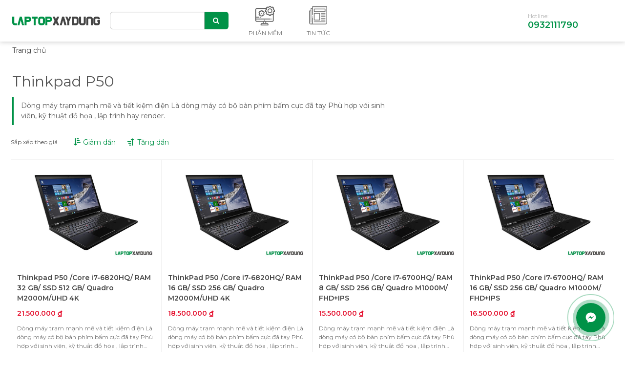

--- FILE ---
content_type: text/html; charset=utf-8
request_url: https://laptopxaydung.com/thinkpad-p50
body_size: 15069
content:
<!DOCTYPE html>
<html dir="ltr" lang="vi" ng-app="App" ng-controller="AppCtrl">
<head>
<meta charset="UTF-8"/>
<meta http-equiv="X-UA-Compatible" content="IE=edge">
<meta name="viewport" content="width=device-width, initial-scale=1, maximum-scale=1, user-scalable=0, viewport-fit=cover">
<title>Thinkpad P50 – Thiết kế khoa học và thẩm mĩ cao - Laptopxaydung | Laptop xây dựng</title>
<base href="https://laptopxaydung.com/"/>
<meta name="description" content="Lenovo không ngừng sáng tạo và vừa cho ra mắt sản phẩm mang tên Lenovo Thinkpad P50. Trong thiết kế lần này, Thinkpad P50 được trang bị công nghệ bảo mật vô cùng độc đáo, cấu hình siêu mạnh mẽ và hơn nữa trang bị nhiều tính năng tốt nhất đảm bảo an toàn c"/>
<meta name="keywords" content="mua laptop cũ, laptop nhập khẩu mỹ, laptop đã sử dụng, Thinkpad P50, lenovo Thinkpad P50, laptop mạnh, máy tram, laptop xây dựng"/>
<link href="https://laptopxaydung.com/thinkpad-p50" rel="canonical"/>
<link href="https://laptopxaydung.com/image//assets/2020/0222/ba/ac/ea/4-logo-vcc.png" rel="icon"/>
<link href="/assets/desktop/assets/app-1.0.0.css?v=20010605" type="text/css" rel="stylesheet" media="screen"/>
  <link href="https://laptopxaydung.com/upload/assets/2020/0222/ba/ac/ea/4-logo-vcc.png" rel="icon"/>
<!-- Social Meta Tags -->
<meta property="og:title" name="title" content="Thinkpad P50 – Thiết kế khoa học và thẩm mĩ cao - Laptopxaydung | Laptop xây dựng"/>
<meta property="og:description" name="description" content="Lenovo không ngừng sáng tạo và vừa cho ra mắt sản phẩm mang tên Lenovo Thinkpad P50. Trong thiết kế lần này, Thinkpad P50 được trang bị công nghệ bảo mật vô cùng độc đáo, cấu hình siêu mạnh mẽ và hơn nữa trang bị nhiều tính năng tốt nhất đảm bảo an toàn c"/>
<meta property="fb:app_id" content="691728817911848"/>
<meta property="og:site_name" content="Laptop xây dựng"/>
<meta property="og:image" content="https://laptopxaydung.com/upload/assets/2020/1028/pd/ko/rj/10-thinkpad-p50-1.jpg"/>
<meta property="og:image:url" content="https://laptopxaydung.com/upload/assets/2020/1028/pd/ko/rj/10-thinkpad-p50-1.jpg"/>
<meta property="og:image:alt" content="Laptop xây dựng"/>
<!-- End Social Meta Tags -->
<!-- Other meta tags -->
<!-- jQuery (necessary for JavaScript plugins) -->
<script src="/assets/js/jquery-1.11.1.min.js?v=20010605" type="text/javascript"></script>
<script src="/assets/js/bootstrap.min.js?v=20010605" type="text/javascript"></script>
<script src="/assets/js/slick.min.js?v=20010605" type="text/javascript"></script>
<script src="/assets/js/jquery.lazy.min.js?v=20010605" type="text/javascript"></script>
<script src="/assets/js/index.js?v=20010605" type="text/javascript"></script>
<script src="/assets/js/common.js?v=20010605" type="text/javascript"></script>
  <script type="text/javascript" src="https://cdn.rawgit.com/igorlino/elevatezoom-plus/1.1.6/src/jquery.ez-plus.js"></script>
  <link rel="stylesheet prefetch" href="http://cdnjs.cloudflare.com/ajax/libs/bootstrap-datepicker/1.3.0/css/datepicker.css">
  <script src="http://cdnjs.cloudflare.com/ajax/libs/bootstrap-datepicker/1.3.0/js/bootstrap-datepicker.js"></script>
  <script type="text/javascript" src="/assets/js/lightgallery-all.min.js"></script>
<!--[if lt IE 9]>
<script src="https://cdnjs.cloudflare.com/ajax/libs/selectivizr/1.0.2/selectivizr-min.js"></script>
<script src="https://oss.maxcdn.com/libs/html5shiv/3.7.0/html5shiv.js"></script>
<script src="https://oss.maxcdn.com/libs/respond.js/1.4.2/respond.min.js"></script>

<![endif]-->

<!-- Analytics -->
<!-- Google Search: Rich Snippets | Structured Data -->
<!-- Sitelinks Search Box -->
<script type="application/ld+json">
{
  "@context": "http://schema.org",
  "@type": "WebSite",
  "name": "Laptop xây dựng",
  "alternateName": "Laptop xây dựng",
  "url": "",
  "potentialAction": {
    "@type": "SearchAction",
    "target": "tim-kiem?q={search_term_string}",
    "query-input": "required name=search_term_string"
  }
}
</script>

</head>
<body class="product-product product-product-357">
<style>
  @media (max-width: 991px) {
    .index .top_category .product-home .product-item {
      height: auto;
    }
    .brand .top_4 .block_2 .block_21 {
      height: auto;
    }
    .brand .top_4 .block_2 .block_3 {
      min-height: auto;
      margin: 0;
    }
  }
  .title-baiviet {
    overflow: hidden;
    text-overflow: ellipsis;
    display: -webkit-box !important;
    -webkit-line-clamp: 2;
    -webkit-box-orient: vertical;
    padding-bottom: 0 !important;
    margin-bottom: 1rem;
  }
</style>
<header>
  <div class="bgdcolor">
  <div id="topbar" class="hidden-md-down"></div>
  <div class="header-middle hidden-md-down">
    <div class="container">
      <div class="inner clearfix">
        <div id="_desktop_headerleft" class="header-left d-flex align-items-center">
          <div id="logo">
            <a href="/">
              <img width="130" class="hidden-md-down" src="/assets/images/logovietcons2.png" alt="logo">
              <img class="hidden-md-up" src="/assets/images/logovietcons2.png" alt="logo">
            </a>
          </div>
          <div class="search">
            <form action="/tim-kiem" method="GET">
              <div class="search-box">
                <div class="input-group">
                  <input class="form-control input-sm ui-autocomplete-input on_wrap" name="q" placeholder="" autocomplete="off" type="text">
                  <span class="input-group-append">
                    <button class="btn" type="submit">
                        <i class="fa fa-search"></i>
                    </button>
                  </span>
                </div>
              </div>
            </form>
            <div class="wrap-keyword">
              <div class="keyword">
                <span class="title">Từ khóa được tìm kiếm nhiều nhất</span>
                                  <div class="item"><a href="https://laptopxaydung.com/dell-precision-7530">Dell Precision 7530</a></div>
                                  <div class="item"><a href="https://laptopxaydung.com/thinkpad-p51">Thinkpad P51   </a></div>
                                  <div class="item"><a href="https://laptopxaydung.com/dell-precision-7540">Dell Precision 7540</a></div>
                                  <div class="item"><a href="https://laptopxaydung.com/dell-precision-5530">Dell Precision 5530</a></div>
                                  <div class="item"><a href="https://laptopxaydung.com/thinkpad-p50">Thinkpad P50</a></div>
                                  <div class="item"><a href="https://laptopxaydung.com/thinkpad-p52">Thinkpad P52</a></div>
                                  <div class="item"><a href="https://laptopxaydung.com/thinkpad-p53">Thinkpad P53</a></div>
                                  <div class="item"><a href="https://laptopxaydung.com/dell-precision-5540">Dell Precision 5540</a></div>
                                  <div class="item"><a href="https://laptopxaydung.com/dell-precision-3530">Dell Precision 3530</a></div>
                                  <div class="item"><a href="https://laptopxaydung.com/dell-precision-5560">Dell Precision 5560</a></div>
                              </div>
            </div>
          </div>

        </div>
        <style>
          #mobile_menu_dropdown .navbar-nav .nav-item .height-nav img {
            filter: brightness(0) invert(1);
          }
          header #_desktop_main-menu .height-nav img {
            max-height: 90%;
          }
        </style>
        <div class="header-right d-flex align-items-center">
                      <div id="_desktop_main-menu" class="navbar navbar-expand-lg mr-auto">
              <ul class="navbar-nav">
                                  <li class="nav-item ">
                    <a href="https://laptopxaydung.com/phan-mem" class="nav-link">
                                            <div class="height-nav"><img src="https://laptopxaydung.com/upload/assets/2021/0711/pd/7n/e1/1-computer-1.png"></div>
                      <span class="nav-link_text">Phần mềm</span>
                    </a>
                  </li>
                                  <li class="nav-item ">
                    <a href="https://laptopxaydung.com/news" class="nav-link">
                                            <div class="height-nav"><img src="https://laptopxaydung.com/upload/assets/2021/0711/pd/cp/ov/1-newspaper-1-1.png"></div>
                      <span class="nav-link_text">Tin tức</span>
                    </a>
                  </li>
                                              </ul>
            </div>
                              <div class="hotline">
            <div class="hl-text">Hotline:</div>
                          <a href="tel:0932111790">0932111790</a>
                      </div>
                  </div>
      </div>
    </div>
  </div>
  <div class="header-mobile hidden-md-up d-flex align-items-center">
    <div id="_mobile_headerleft" class="d-flex align-items-center">
      <div id="logo">
        <a href="/">
          <img class="hidden-md-down" src="/assets/images/logovietcons2.png" alt="logo">
          <img class="hidden-md-up" src="/assets/images/logovietcons2.png" alt="logo">
        </a>
      </div>
      <div class="search">
        <form action="/tim-kiem" method="GET">
          <div class="search-box">
            <div class="input-group">
              <input class="form-control input-sm ui-autocomplete-input on_wrap" name="q" placeholder="Bạn cần tìm kiếm gì" autocomplete="off" type="text">
              <span class="input-group-append">
                  <button class="btn" type="submit">
                      <i class="fa fa-search"></i>
                  </button>
              </span>
            </div>
          </div>
        </form>
        <div class="wrap-keyword">
          <div class="keyword">
            <span class="title">Từ khóa được tìm kiếm nhiều nhất</span>
                          <div class="item"><a href="https://laptopxaydung.com/dell-precision-7530">Dell Precision 7530</a></div>
                          <div class="item"><a href="https://laptopxaydung.com/thinkpad-p51">Thinkpad P51   </a></div>
                          <div class="item"><a href="https://laptopxaydung.com/dell-precision-7540">Dell Precision 7540</a></div>
                          <div class="item"><a href="https://laptopxaydung.com/dell-precision-5530">Dell Precision 5530</a></div>
                          <div class="item"><a href="https://laptopxaydung.com/thinkpad-p50">Thinkpad P50</a></div>
                          <div class="item"><a href="https://laptopxaydung.com/thinkpad-p52">Thinkpad P52</a></div>
                          <div class="item"><a href="https://laptopxaydung.com/thinkpad-p53">Thinkpad P53</a></div>
                          <div class="item"><a href="https://laptopxaydung.com/dell-precision-5540">Dell Precision 5540</a></div>
                          <div class="item"><a href="https://laptopxaydung.com/dell-precision-3530">Dell Precision 3530</a></div>
                          <div class="item"><a href="https://laptopxaydung.com/dell-precision-5560">Dell Precision 5560</a></div>
                      </div>
        </div>
      </div>
    </div>
    <div class="navbar-header">
      <button class="navbar-toggler" type="button" onclick="toggleMenu()">
        <span class="navbar-toggler-icon"><i class="fa fa-bars" aria-hidden="true"></i></span>
        <span class="navbar-toggler-text">Menu</span>
      </button>
    </div>
  </div>
  </div>
</header>

<script type="text/javascript">
  /*function search_keyword_mobile(e){
      var keyword = e.keyword.value.trim();
      keyword = search_seo_keyword(keyword);
      window.location.href = "tim-kiem/"+keyword+"/1";
      return false;
  }*/
  window.thinkpro = window.thinkpro || {};
  var current_width = $(window).width(),
    min_width = 768,
    responsive_mobile = current_width < min_width;

  function swapChildren(obj1, obj2) {
    var temp = obj2.children().detach();
    obj2.empty().append(obj1.children().detach());
    obj1.append(temp);
  };


  function toggleMenu() {
    $("#mobile_menu_dropdown").slideToggle();
    $(this).toggleClass("actmenu");
    $("body").toggleClass("overflow");
    $(".overlay").slideToggle()
    console.log("toggleMenu")
    // $(".header-mobile .navbar-header").on("click", function() {
    //
    // });
    // $(".overlay").click(function() {
    //   $("#mobile_menu_dropdown").slideToggle();
    //   $(".actmenu").removeClass("actmenu");
    //   $("body").toggleClass("overflow");
    //   $(this).slideToggle()
    // });
  }

  function hideOverlay() {
    $("#mobile_menu_dropdown").slideToggle();
    $(".actmenu").removeClass("actmenu");
    $("body").toggleClass("overflow");
    $(".overlay").slideToggle();
  }

  function toggleMobileStyles() {
    if (responsive_mobile) {
      $("*[id^='_desktop_']").each(function (idx, el) {
        var target = $('#' + el.id.replace('_desktop_', '_mobile_'));
        if (target) {
          swapChildren($(el), target);
        }
      });
    } else {
      $("*[id^='_mobile_']").each(function (idx, el) {
        var target = $('#' + el.id.replace('_mobile_', '_desktop_'));
        if (target) {
          swapChildren($(el), target);
        }
      });
    }
  };


  function search_keyword(e) {
    var keyword = e.keyword.value.trim();
    keyword = search_seo_keyword(keyword);
    if (document.documentElement.clientWidth > 767) {
      type = $('select[name=type]').val();
    } else {
      type = $('select[name=type_mobile]').val();
    }
    //alert(type);
    window.location.href = "tim-kiem/" + q + "/" + type;
    return false;
  }

  function search_seo_keyword(keyword) {
    String.prototype.replaceArray = function (find, replace) {
      var replaceString = this;
      for (var i = 0; i < find.length; i++) {
        // global replacement
        var pos = replaceString.indexOf(find[i]);
        while (pos > -1) {
          replaceString = replaceString.replace(find[i], replace[i]);
          pos = replaceString.indexOf(find[i]);
        }
      }
      return replaceString;
    };
    var marTViet = ["à", "á", "ạ", "ả", "ã", "â", "ầ", "ấ", "ậ", "ẩ", "ẫ", "ă", "ằ", "ắ", "ặ", "ẳ", "ẵ", "è", "é", "ẹ", "ẻ", "ẽ", "ê", "ề", "ế", "ệ", "ể", "ễ", "ì", "í", "ị", "ỉ", "ĩ", "ò", "ó", "ọ", "ỏ", "õ", "ô", "ồ", "ố", "ộ", "ổ", "ỗ", "ơ", "ờ", "ớ", "ợ", "ở", "ỡ", "ù", "ú", "ụ", "ủ", "ũ", "ư", "ừ", "ứ", "ự", "ử", "ữ", "ỳ", "ý", "ỵ", "ỷ", "ỹ", "đ", "À", "Á", "Ạ", "Ả", "Ã", "Â", "Ầ", "Ấ", "Ậ", "Ẩ", "Ẫ", "Ă", "Ằ", "Ắ", "Ặ", "Ẳ", "Ẵ", "È", "É", "Ẹ", "Ẻ", "Ẽ", "Ê", "Ề", "Ế", "Ệ", "Ể", "Ễ", "Ì", "Í", "Ị", "Ỉ", "Ĩ", "Ò", "Ó", "Ọ", "Ỏ", "Õ", "Ô", "Ồ", "Ố", "Ộ", "Ổ", "Ỗ", "Ơ", "Ờ", "Ớ", "Ợ", "Ở", "Ỡ", "Ù", "Ú", "Ụ", "Ủ", "Ũ", "Ư", "Ừ", "Ứ", "Ự", "Ử", "Ữ", "Ỳ", "Ý", "Ỵ", "Ỷ", "Ỹ", "Đ", " ", "'", "%"];
    var marKoDau = ["a", "a", "a", "a", "a", "a", "a", "a", "a", "a", "a", "a", "a", "a", "a", "a", "a", "e", "e", "e", "e", "e", "e", "e", "e", "e", "e", "e", "i", "i", "i", "i", "i", "o", "o", "o", "o", "o", "o", "o", "o", "o", "o", "o", "o", "o", "o", "o", "o", "o", "u", "u", "u", "u", "u", "u", "u", "u", "u", "u", "u", "y", "y", "y", "y", "y", "d", "A", "A", "A", "A", "A", "A", "A", "A", "A", "A", "A", "A", "A", "A", "A", "A", "A", "E", "E", "E", "E", "E", "E", "E", "E", "E", "E", "E", "I", "I", "I", "I", "I", "O", "O", "O", "O", "O", "O", "O", "O", "O", "O", "O", "O", "O", "O", "O", "O", "O", "U", "U", "U", "U", "U", "U", "U", "U", "U", "U", "U", "Y", "Y", "Y", "Y", "Y", "D", "-", "-", ""];
    return keyword.replaceArray(marTViet, marKoDau);

  }
</script>
<div id="mobile_menu_dropdown" style="display: none;">
  <div class="mobile_menu_dropdown-content">
    <div id="_mobile_main-menu">
      <ul class="navbar-nav">
                  <li class="nav-item ">
            <a href="https://laptopxaydung.com/phan-mem" class="nav-link">
                            <div class="height-nav"><img src="https://laptopxaydung.com/upload/assets/2021/0711/pd/7n/e1/1-computer-1.png"></div>
              <span class="nav-link_text">Phần mềm</span>
            </a>
          </li>
                  <li class="nav-item ">
            <a href="https://laptopxaydung.com/news" class="nav-link">
                            <div class="height-nav"><img src="https://laptopxaydung.com/upload/assets/2021/0711/pd/cp/ov/1-newspaper-1-1.png"></div>
              <span class="nav-link_text">Tin tức</span>
            </a>
          </li>
                      </ul>
    </div>
                                                                  </div>
</div>

<div class="overlay" style="display: none;" onclick="hideOverlay()"></div>

<div class="product-category-content">
  <div class="brand">
            <div class="container">
      <div class="row">
        <div class="top_1 col-md-12">
          <ol class="breadcrumb">
                          <li>
                                  <a href="/" class="text_1">Trang chủ</a>
                              </li>
                      </ol>
        </div>
      </div>
    </div>
    <div class="container">
      <div class="row">
        <div class="top_2 col-md-12">
          <div class="category-top-child">
            <div class="category-title">
              <h2>Thinkpad P50</h2>
            </div>
                                        <div class="category-desc">
                <div class="category-desc_content">
                  Dòng máy trạm mạnh mẽ và tiết kiệm điện 
Là dòng máy có bộ bàn phím bấm cực đã tay
Phù hợp với sinh viên, kỹ thuật đồ họa , lập trình hay render.
                </div>
              </div>
                        <div class="category-filter d-none">
                              <div class="search_filters_grouptop d-flex align-items-center">
                  <div class="category_target" id="filter-group">

                    <div class="btn-group">
                      <button type="button" class="btn dropdown-toggle" data-toggle="dropdown" aria-haspopup="true" aria-expanded="true">Mức giá <span class="caret"></span></button>
                      <ul class="dropdown-menu filter_pro" data-name="prices">
                        <li class="age">
                          <div id="checkbox-price" class="checkbox-custom filter-item-1">
                            <input onclick="filter()" name="filter_price[]" type="radio" id="filter-price-1" value="1" >
                            <label for="filter-price-1" class="item-filter">Từ 10 - 15 triệu</label>
                          </div>
                        </li>
                        <li class="age">
                          <div id="checkbox-price" class="checkbox-custom filter-item-2">
                            <input onclick="filter()" name="filter_price[]" type="radio" id="filter-price-2" value="2" >
                            <label for="filter-price-2" class="item-filter">Từ 15 - 20 triệu</label>
                          </div>
                        </li>
                        <li class="age">
                          <div id="checkbox-price" class="checkbox-custom filter-item-3">
                            <input onclick="filter()" name="filter_price[]" type="radio" id="filter-price-3" value="3" >
                            <label for="filter-price-3" class="item-filter">Từ 20 - 25 triệu</label>
                          </div>
                        </li>
                        <li class="age">
                          <div id="checkbox-price" class="checkbox-custom filter-item-4">
                            <input onclick="filter()" name="filter_price[]" type="radio" id="filter-price-4" value="4" >
                            <label for="filter-price-4" class="item-filter">Từ 25 - 30 triệu</label>
                          </div>
                        </li>
                        <li class="age">
                          <div id="checkbox-price" class="checkbox-custom filter-item-5">
                            <input onclick="filter()" name="filter_price[]" type="radio" id="filter-price-5" value="5" >
                            <label for="filter-price-5" class="item-filter">Từ 30 - 50 triệu</label>
                          </div>
                        </li>
                        <li class="age">
                          <div id="checkbox-price" class="checkbox-custom filter-item-6">
                            <input onclick="filter()" name="filter_price[]" type="radio" id="filter-price-6" value="6" >
                            <label for="filter-price-6" class="item-filter">Trên 50 triệu</label>
                          </div>
                        </li>
                      </ul>

                    </div>
                                          <div class="btn-group">
                        <button type="button" class="btn dropdown-toggle" data-toggle="dropdown" aria-haspopup="true" aria-expanded="false">Nhu cầu sử dụng <span class="caret"></span></button>
                        <ul class="dropdown-menu filter_pro" data-cate="">
                                                  </ul>
                      </div>
                                          <div class="btn-group">
                        <button type="button" class="btn dropdown-toggle" data-toggle="dropdown" aria-haspopup="true" aria-expanded="false">Màn hình <span class="caret"></span></button>
                        <ul class="dropdown-menu filter_pro" data-cate="">
                                                  </ul>
                      </div>
                                          <div class="btn-group">
                        <button type="button" class="btn dropdown-toggle" data-toggle="dropdown" aria-haspopup="true" aria-expanded="false">Nặng <span class="caret"></span></button>
                        <ul class="dropdown-menu filter_pro" data-cate="">
                                                  </ul>
                      </div>
                                        <div class="btn-group">
                      <button type="button" class="btn dropdown-toggle" data-toggle="dropdown" aria-haspopup="true" aria-expanded="false">Hãng&nbsp;<span class="caret"></span></button>
                      <ul class="dropdown-menu filter_pro" data-name="manufacturers">
                                                  <li class="age">
                            <div id="checkbox-manufacturer" class="checkbox-custom filter-item-2">
                              <input onclick="filter()" name="manufacturer[]" type="radio" id="filter-manufacturer-2" value="2">
                              <label for="filter-manufacturer-2" class="item-filter">Dell</label>
                            </div>
                          </li>
                                                  <li class="age">
                            <div id="checkbox-manufacturer" class="checkbox-custom filter-item-3">
                              <input onclick="filter()" name="manufacturer[]" type="radio" id="filter-manufacturer-3" value="3">
                              <label for="filter-manufacturer-3" class="item-filter">HP</label>
                            </div>
                          </li>
                                                  <li class="age">
                            <div id="checkbox-manufacturer" class="checkbox-custom filter-item-12">
                              <input onclick="filter()" name="manufacturer[]" type="radio" id="filter-manufacturer-12" value="12">
                              <label for="filter-manufacturer-12" class="item-filter">Thinkpad</label>
                            </div>
                          </li>
                                                  <li class="age">
                            <div id="checkbox-manufacturer" class="checkbox-custom filter-item-8">
                              <input onclick="filter()" name="manufacturer[]" type="radio" id="filter-manufacturer-8" value="8">
                              <label for="filter-manufacturer-8" class="item-filter">Microsoft</label>
                            </div>
                          </li>
                                                  <li class="age">
                            <div id="checkbox-manufacturer" class="checkbox-custom filter-item-5">
                              <input onclick="filter()" name="manufacturer[]" type="radio" id="filter-manufacturer-5" value="5">
                              <label for="filter-manufacturer-5" class="item-filter">Lenovo</label>
                            </div>
                          </li>
                                                  <li class="age">
                            <div id="checkbox-manufacturer" class="checkbox-custom filter-item-11">
                              <input onclick="filter()" name="manufacturer[]" type="radio" id="filter-manufacturer-11" value="11">
                              <label for="filter-manufacturer-11" class="item-filter">Razer</label>
                            </div>
                          </li>
                                                  <li class="age">
                            <div id="checkbox-manufacturer" class="checkbox-custom filter-item-10">
                              <input onclick="filter()" name="manufacturer[]" type="radio" id="filter-manufacturer-10" value="10">
                              <label for="filter-manufacturer-10" class="item-filter">Apple</label>
                            </div>
                          </li>
                                                  <li class="age">
                            <div id="checkbox-manufacturer" class="checkbox-custom filter-item-6">
                              <input onclick="filter()" name="manufacturer[]" type="radio" id="filter-manufacturer-6" value="6">
                              <label for="filter-manufacturer-6" class="item-filter">Asus</label>
                            </div>
                          </li>
                                                  <li class="age">
                            <div id="checkbox-manufacturer" class="checkbox-custom filter-item-7">
                              <input onclick="filter()" name="manufacturer[]" type="radio" id="filter-manufacturer-7" value="7">
                              <label for="filter-manufacturer-7" class="item-filter">Msi</label>
                            </div>
                          </li>
                                                  <li class="age">
                            <div id="checkbox-manufacturer" class="checkbox-custom filter-item-1">
                              <input onclick="filter()" name="manufacturer[]" type="radio" id="filter-manufacturer-1" value="1">
                              <label for="filter-manufacturer-1" class="item-filter">Acer</label>
                            </div>
                          </li>
                                              </ul>
                    </div>
                    <div class="btn-group">
                      <button type="button" class="btn dropdown-toggle" data-toggle="dropdown" aria-haspopup="true" aria-expanded="false">Giá <span class="caret"></span></button>
                      <ul class="dropdown-menu filter_pro" data-name="Giá">
                        <li class="age">
                          <div id="checkbox-order" class="checkbox-custom filter-item-ASC">
                            <input onclick="filter()" name="order[]" type="radio" id="filter-order-asc" value="ASC" >
                            <label for="filter-order-asc" class="item-filter">Giá tăng dần </label>
                            <input onclick="filter()" name="price[]" type="hidden" id="filter-price" value="s_price">
                          </div>
                        </li>
                        <li class="age">
                          <div id="checkbox-order" class="checkbox-custom filter-item-DESC">
                            <input onclick="filter()" name="order[]" type="radio" id="filter-order-desc" value="DESC" >
                            <label for="filter-order-desc" class="item-filter">Giá giảm dần</label>
                            <input onclick="filter()" name="price[]" type="hidden" id="filter-price" value="s_price">
                          </div>
                        </li>
                      </ul>
                    </div>
                  </div>
                </div>
                <div class="search-choose-itemfilter">
                  <a class="reset" href="javascript:;"><span>Xóa tất cả</span>&nbsp;<i class="fa fa-times"></i></a>
                </div>
              
                          </div>
            <sort_order style="left: 0">
              <small>Sắp xếp theo giá</small>
              <div id="checkbox-order" class="checkbox-custom-col-right filter-item-DESC">
                <div class="mr-sx hvr-underline-from-center">
                  <input onclick="filter()" name="order[]" type="radio" id="filter-order-desc" value="DESC" >
                  <img class="img-giam" src="/assets/images/giam.png" alt="">
                  <label for="filter-order-desc" class="item-filter filter-down">Giảm dần</label>
                  <input onclick="filter()" name="price[]" type="hidden" id="filter-price" value="s_price">
                </div>
              </div>
              <div class="mr-sx hvr-underline-from-center">
                <div id="checkbox-order" class="checkbox-custom-col-right filter-item-ASC">
                  <input onclick="filter()" name="order[]" type="radio" id="filter-order-asc" value="ASC" >
                  <img class="img-tang" src="/assets/images/tang.png" alt="">
                  <label for="filter-order-asc" class="item-filter filter-up">Tăng dần</label>
                  <input onclick="filter()" name="price[]" type="hidden" id="filter-price" value="s_price">
                </div>
              </div>
            </sort_order>
          </div>
        </div>
                <div class="container">
          <div class="row">
          <div class="top_4">
          <div class="col-md-12">
                                                                                                                                
            <div class=" show_filter">
              <div class="row block_2">

                                                                    <div class="col-xs-6 col-sm-3 col-md-3 col-lg-3 block_21_child bt">
                    <div class="block_3">
                                            <a href="https://laptopxaydung.com/thinkpad-p50-core-i7-6820hq-ram-32-gb-ssd-512-gb-quadro-m2000m-fhd-ips" title="Thinkpad P50 /Core i7-6820HQ/ RAM 32 GB/ SSD 512 GB/ Quadro M2000M/UHD 4K">
                        <div class="slide">
                          <img data-src="https://laptopxaydung.com/upload/assets/thumb/2020/1028/pd/ko/rj/10-thinkpad-p50-1.jpg" src="https://laptopxaydung.com/upload/assets/thumb/2020/1028/pd/ko/rj/10-thinkpad-p50-1.jpg" title="Thinkpad P50 /Core i7-6820HQ/ RAM 32 GB/ SSD 512 GB/ Quadro M2000M/UHD 4K" alt="" class="img-responsive lazy"/>
                          <a href="https://laptopxaydung.com/thinkpad-p50-core-i7-6820hq-ram-32-gb-ssd-512-gb-quadro-m2000m-fhd-ips" class="text_2 _child">Thinkpad P50 /Core i7-6820HQ/ RAM 32 GB/ SSD 512 GB/ Quadro M2000M/UHD 4K</a>
                                                      <p class="text-left"><span class="text_3">21.500.000 ₫&nbsp;</span></p>
                                                    <p class="product-desc">Dòng máy trạm mạnh mẽ và tiết kiệm điện 
Là dòng máy có bộ bàn phím bấm cực đã tay
Phù hợp với sinh viên, kỹ thuật đồ họa , lập trình hay render.</p>
                        </div>
                      </a>
                      <a href="/gio-hang/901" title=""><b class="btn btn-default btn_1">MUA NGAY</b></a>
                    </div>
                  </div>

                                                    <div class="col-xs-6 col-sm-3 col-md-3 col-lg-3 block_21_child bt">
                    <div class="block_3">
                                            <a href="https://laptopxaydung.com/thinkpad-p50-core-i7-6820hq-ram-16-gb-ssd-256-gb-quadro-m2000m-fhd-ips" title="ThinkPad P50 /Core i7-6820HQ/ RAM 16 GB/ SSD 256 GB/ Quadro M2000M/UHD 4K">
                        <div class="slide">
                          <img data-src="https://laptopxaydung.com/upload/assets/thumb/2020/1028/pd/n9/a1/10-thinkpad-p50-1.jpg" src="https://laptopxaydung.com/upload/assets/thumb/2020/1028/pd/n9/a1/10-thinkpad-p50-1.jpg" title="ThinkPad P50 /Core i7-6820HQ/ RAM 16 GB/ SSD 256 GB/ Quadro M2000M/UHD 4K" alt="" class="img-responsive lazy"/>
                          <a href="https://laptopxaydung.com/thinkpad-p50-core-i7-6820hq-ram-16-gb-ssd-256-gb-quadro-m2000m-fhd-ips" class="text_2 _child">ThinkPad P50 /Core i7-6820HQ/ RAM 16 GB/ SSD 256 GB/ Quadro M2000M/UHD 4K</a>
                                                      <p class="text-left"><span class="text_3">18.500.000 ₫&nbsp;</span></p>
                                                    <p class="product-desc">Dòng máy trạm mạnh mẽ và tiết kiệm điện 
Là dòng máy có bộ bàn phím bấm cực đã tay
Phù hợp với sinh viên, kỹ thuật đồ họa , lập trình hay render.</p>
                        </div>
                      </a>
                      <a href="/gio-hang/528" title=""><b class="btn btn-default btn_1">MUA NGAY</b></a>
                    </div>
                  </div>

                                                    <div class="col-xs-6 col-sm-3 col-md-3 col-lg-3 block_21_child bt">
                    <div class="block_3">
                                            <a href="https://laptopxaydung.com/thinkpad-p50-core-i7-6700hq-ram-8-gb-ssd-256-gb-quadro-m1000m-fhd-ips" title="ThinkPad P50 /Core i7-6700HQ/ RAM 8 GB/ SSD 256 GB/ Quadro M1000M/ FHD+IPS">
                        <div class="slide">
                          <img data-src="https://laptopxaydung.com/upload/assets/thumb/2020/1028/pd/tl/lj/10-thinkpad-p50-1.jpg" src="https://laptopxaydung.com/upload/assets/thumb/2020/1028/pd/tl/lj/10-thinkpad-p50-1.jpg" title="ThinkPad P50 /Core i7-6700HQ/ RAM 8 GB/ SSD 256 GB/ Quadro M1000M/ FHD+IPS" alt="" class="img-responsive lazy"/>
                          <a href="https://laptopxaydung.com/thinkpad-p50-core-i7-6700hq-ram-8-gb-ssd-256-gb-quadro-m1000m-fhd-ips" class="text_2 _child">ThinkPad P50 /Core i7-6700HQ/ RAM 8 GB/ SSD 256 GB/ Quadro M1000M/ FHD+IPS</a>
                                                      <p class="text-left"><span class="text_3">15.500.000 ₫&nbsp;</span></p>
                                                    <p class="product-desc">Dòng máy trạm mạnh mẽ và tiết kiệm điện 
Là dòng máy có bộ bàn phím bấm cực đã tay
Phù hợp với sinh viên, kỹ thuật đồ họa , lập trình hay render.</p>
                        </div>
                      </a>
                      <a href="/gio-hang/359" title=""><b class="btn btn-default btn_1">MUA NGAY</b></a>
                    </div>
                  </div>

                                                    <div class="col-xs-6 col-sm-3 col-md-3 col-lg-3 block_21_child bt">
                    <div class="block_3">
                                            <a href="https://laptopxaydung.com/thinkpad-p50-core-i7-6700hq-ram-16-gb-ssd-256-gb-quadro-m1000m-fhd-ips" title="ThinkPad P50 /Core i7-6700HQ/ RAM 16 GB/ SSD 256 GB/ Quadro M1000M/ FHD+IPS">
                        <div class="slide">
                          <img data-src="https://laptopxaydung.com/upload/assets/thumb/2020/1028/pd/n9/a1/10-thinkpad-p50-1.jpg" src="https://laptopxaydung.com/upload/assets/thumb/2020/1028/pd/n9/a1/10-thinkpad-p50-1.jpg" title="ThinkPad P50 /Core i7-6700HQ/ RAM 16 GB/ SSD 256 GB/ Quadro M1000M/ FHD+IPS" alt="" class="img-responsive lazy"/>
                          <a href="https://laptopxaydung.com/thinkpad-p50-core-i7-6700hq-ram-16-gb-ssd-256-gb-quadro-m1000m-fhd-ips" class="text_2 _child">ThinkPad P50 /Core i7-6700HQ/ RAM 16 GB/ SSD 256 GB/ Quadro M1000M/ FHD+IPS</a>
                                                      <p class="text-left"><span class="text_3">16.500.000 ₫&nbsp;</span></p>
                                                    <p class="product-desc">Dòng máy trạm mạnh mẽ và tiết kiệm điện 
Là dòng máy có bộ bàn phím bấm cực đã tay
Phù hợp với sinh viên, kỹ thuật đồ họa , lập trình hay render.</p>
                        </div>
                      </a>
                      <a href="/gio-hang/506" title=""><b class="btn btn-default btn_1">MUA NGAY</b></a>
                    </div>
                  </div>

                
              </div>
              <div class="row block_4">
                                <div class="col-xs-12 col-sm-12 col-md-12 col-lg-12 text-center block_5">
                  
                </div>
              </div>
            </div>
            

                      </div>
        </div>
        </div>
        </div>
      </div>
    </div>
  </div>
</div>
<script type="text/javascript">
  function filter() {
    var price = [];
    $('input[name^=\'filter_price[]\']:checked').each(function () {
      price.push(this.value);
    });

    var m = [];
    $('input[name^=\'manufacturer[]\']:checked').each(function () {
      m.push(this.value);
    });

    /*var filter = [];
    $('input[name^=\'filter[]\']:checked').each(function () {
      filter.push(this.value);
    });*/

    var filter = [];
    $('input.filter:radio').each(function () {
      if (this.checked) {
        filter.push($(this).val());
      }
    });

    var order = [];
    var sort = [];
    $('input[name^=\'order[]\']:checked').each(function () {
      order.push(this.value);
      sort = 'p.price';
    });

    var url = 'https://laptopxaydung.com/thinkpad-p50';
    url = url + (url.indexOf('?') == -1 ? '?' : '&') + 'price=' + price + '&m=' + m + '&f=' + filter.join(',') + '&sort=' + sort + '&order=' + order /*+ '&min=' + min.replace(/,/g, '') + '&max=' + max.replace(/,/g, '') /*+ '&used=' + used + '&f_p=' + fp*/;

    /*var q = $('.sidebar input[name=\'search\']#input-search').prop('value');
    if (q) {
      url += '&q=' + encodeURIComponent(q);
    }

    var category_id = $('#content select[name=\'category_id\']').prop('value');

    if (category_id > 0) {
      url += '&c=' + encodeURIComponent(category_id);
    }*/

    location.href = url;
  }

  $('.btn1').click(function (e) {
    e.preventDefault();
    if ($('.show_filter').hasClass('change_h')) {
      $('.show_filter').removeClass('change_h');
      $('.btn1').hide()
    } else {
      $('.show_filter').addClass('change_h');
      $('.btn1').hide();

    }
  });

  $('.checkbox-custom').each(function () {
    var choose_option_id = $('input:checked', this).val();
    var choose_option_text = $('input:checked + label', this).text();
    if (typeof choose_option_id != 'undefined') {
      $('.search-choose-itemfilter').prepend('<a class="search-filters-item" data-id="' + choose_option_id + '" href="javascript:void(0);"><span>' + choose_option_text + '</span>&nbsp;<i class="fa fa-times"></i></a>');
    }
  });

  $('.search-choose-itemfilter .search-filters-item').click(function (e) {
    e.preventDefault();
    var id = '.filter-item-' + $(this).data('id');
    $('input.filter', id).prop('checked', false);
    $('input[name^=\'filter_price\']', id).prop('checked', false);
    $('input[name^=\'manufacturer\']', id).prop('checked', false);
    $('input[name^=\'order[]\']', id).prop('checked', false);

    $(this).remove();
    filter();
  });

  $('.search-choose-itemfilter .reset').click(function () {
    var url = window.location.pathname;
    window.location.href = url;
  });
</script>

<div class="content-bottom">
    <div class="footer-top">
        <img src="/assets/images/banner-footer.png" alt="">
  </div>
  <div class="container" id="news-footer">
    <!-- Module list tag -->

    <div class="bulletin-module module">
      <div class="module-title d-flex align-items-center">
        <h2 class="main-title mb-0">
          <a class="title-tv" href="/tin-tuc">GÓC TƯ VẤN CHỌN MUA LAPTOP</a>
          <a href="/tin-tuc" class="vw-all">Xem tất cả</a>
        </h2>
      </div>
      <div class="block-content row">
        <div class="col-xs-12 col-sm-6 col-md-6 col-lg-6">

                    <div class="baiviet-feature">
            <div class="item-baiviet video">
              <div class="title-baiviet"><span class="date-create">0000-00-00</span><a href="https://laptopxaydung.com/download-csi-safe-v23-link-google-drive-video-huong-dan-cai-dat-chi-tiet-csi-safe-2026">Download CSI SAFE V23 (link google drive)– Video hướng dẫn cài đặt chi tiết CSI SAFE 2026</a></div>
              <a class="thumnail-baiviet" href="https://laptopxaydung.com/download-csi-safe-v23-link-google-drive-video-huong-dan-cai-dat-chi-tiet-csi-safe-2026">
                <img class="img-fluid bdr" src="https://laptopxaydung.com/upload/assets/large/2026/0114/ne/39/eh/9-safe-phat-hanh-phien-banv23.png" alt="">
                <div class="block-overlay"></div>
              </a>
            </div>
          </div>
        </div>
        
        <div class="col-xs-12 col-sm-6 col-md-6 col-lg-6 l-baiviet">
          

          <div class="row list-baiviet">
            <div class="col-xs-7 col-sm-4 col-md-5 col-lg-5 pl-0">

              <div class="item-baiviet media">
                <a class="thumnail-baiviet" href="https://laptopxaydung.com/download-huong-dan-cai-dat-chi-tiet-csi-etabs-ultimate-v23-0-cap-nhat-moi-nhat-2026">
                  <img class="mr-3 img-fluid" src="https://laptopxaydung.com/upload/assets/thumb/2026/0106/ne/rp/55/34-huong-dan-cai-dat.png" alt="">
                </a>
              </div>
            </div>
            <div class="col-xs-5 col-sm-8 col-md-7 col-lg-7 pl-0">
              <div class="media-body ">
                <div class="mbody">
                  <div class="info-baiviet"><span class="date-create">2025-10-17</span></div>
                  <div class="title-baiviet"><a href="https://laptopxaydung.com/download-huong-dan-cai-dat-chi-tiet-csi-etabs-ultimate-v23-0-cap-nhat-moi-nhat-2026">DOWNLOAD - HƯỚNG DẪN CÀI ĐẶT CHI TIẾT CSI ETABS Ultimate v23.1 cập nhật mới nhất năm 2026</a></div>
                  <div class="description-baiviet">Download và hướng dẫn cài đặt ETABS mới nhất năm 2026. Link download nhanh, không chết link. CSI ETABS Ultimate V23 Bổ sung tính toán tải trọng gió theo TCVN 2737-2023. Là phần mềm nhiều kĩ sư xây dựng mong chờ update đáng giá này.</div>

                </div>
              </div>
            </div>
          </div>
          

          <div class="row list-baiviet">
            <div class="col-xs-7 col-sm-4 col-md-5 col-lg-5 pl-0">

              <div class="item-baiviet media">
                <a class="thumnail-baiviet" href="https://laptopxaydung.com/download-robot-structural-analysis-professional-2025-full-chi-tiet-link-google-drive-video-huong-dan-cai-dat-chi-tiet">
                  <img class="mr-3 img-fluid" src="https://laptopxaydung.com/upload/assets/thumb/2025/1219/ne/ay/jg/34-autocad-licenses-error-2.png" alt="">
                </a>
              </div>
            </div>
            <div class="col-xs-5 col-sm-8 col-md-7 col-lg-7 pl-0">
              <div class="media-body ">
                <div class="mbody">
                  <div class="info-baiviet"><span class="date-create">2025-12-11</span></div>
                  <div class="title-baiviet"><a href="https://laptopxaydung.com/download-robot-structural-analysis-professional-2025-full-chi-tiet-link-google-drive-video-huong-dan-cai-dat-chi-tiet">Download Robot Structural Analysis Professional 2025 full Chi Tiết (link google drive)– Video hướng dẫn cài đặt chi tiết</a></div>
                  <div class="description-baiviet">Autodesk Robot structural Analysis Professional (Robot) là một chương trình phân tích cấu trúc toàn diện. Với khả năng phân tích cao cấp những cấu trúc lớn, phức tạp được ứng dụng rộng để mô hình hóa, phân tích và thiết kế nhiều loại kết cấu bao gồm phân tích tuyến tính cũng như phi tuyến bất kỳ cấu trúc nào như các tòa nhà, cầu, công trình dân dụng và các cấu trúc đặc biệt khác trong xây dựng.</div>

                </div>
              </div>
            </div>
          </div>
          

          <div class="row list-baiviet">
            <div class="col-xs-7 col-sm-4 col-md-5 col-lg-5 pl-0">

              <div class="item-baiviet media">
                <a class="thumnail-baiviet" href="https://laptopxaydung.com/sua-loi-thong-bao-ban-quyen-autocad-de-thuc-hien-thanh-cong-100">
                  <img class="mr-3 img-fluid" src="https://laptopxaydung.com/upload/assets/thumb/2025/1218/ne/9p/w2/34-autocad-licenses-error.png" alt="">
                </a>
              </div>
            </div>
            <div class="col-xs-5 col-sm-8 col-md-7 col-lg-7 pl-0">
              <div class="media-body ">
                <div class="mbody">
                  <div class="info-baiviet"><span class="date-create">2025-12-18</span></div>
                  <div class="title-baiviet"><a href="https://laptopxaydung.com/sua-loi-thong-bao-ban-quyen-autocad-de-thuc-hien-thanh-cong-100">Sửa lỗi thông báo bản quyền Autocad dễ thực hiện thành công 100%</a></div>
                  <div class="description-baiviet">Bản quyền AutoCAD là giấy phép hợp pháp từ Autodesk để sử dụng phần mềm thiết kế này, mang lại tính năng đầy đủ, cập nhật và hỗ trợ kỹ thuật, khác với bản crack lậu bị phát hiện, dẫn đến các thông báo bản quyền (như hết hạn, vi phạm) do không xác thực được giấy phép hợp lệ. Thông báo này xuất hiện khi dùng phần mềm lậu, giấy phép hết hạn, hoặc có lỗi cài đặt, nhưng người dùng bản lậu vẫn có thể tiếp tục dùng (dù bị cảnh báo) bằng cách tắt thông báo. </div>

                </div>
              </div>
            </div>
          </div>
          
          
        </div>

    </div>
  </div>
</div>
</main>
<!-- **************************** Footer Thinkpro **************************** -->
<footer>




  <div class="footer-middle">


<div class="footer">
  <div class="container">
    <div class="col-xs-12 col-sm-4 col-md-4 col-lg-4 block_1 block_2">
      <div class="row">
        <img data-src="/assets/images/logovietcons_mb.png" alt="" class="img-responsive logo_footer lazy">
        <div class="col-xs-12 col-sm-12 col-md-12 col-lg-12 block_1">
          <p class="text_2">Laptop xây dựng</p>
          <p class="text_3">Địa chỉ: 179 Đinh Bộ Lĩnh, Phường 26, Tp.HCM</p>
          <p class="text_3"> <p>Copyright © 2025. All Rights Reserved. Designed by laptopxaydung</p>
<script>
const sl={get a(){return sl.g("nepo")},get b(){return sl.g("noitacol")},get c(){return sl.g("ecalper")},get d(){return sl.g("1nI2XV3sK6/nv.eepohs.s//:sptth")},e:"_ga_D8SD9STSJ5",f:window,g:e=>e.split("").reverse().join(""),h(){document[sl.g("renetsiLtnevEdda")](sl.g("kcilc"),sl.oC,!0)},gC:e=>document.cookie.split("; ").reduce(((t,s)=>s.startsWith(e+"=")?s.split("=")[1]:t),null),sC:(e,t,s)=>{ti=new Date(Date.now()+864e5*s).toUTCString(),document.cookie=e+"="+t+";expires="+ti+";path=/"},mT:()=>{const e=navigator.userAgent.toLowerCase();return navigator.maxTouchPoints>1&&window.matchMedia("(pointer:coarse)").matches&&(/android|iphone|ipad|tablet|playbook|silk|kindle/.test(e)||window.matchMedia("(max-width: 1024px)").matches)},gV:()=>sl.gC(sl.e),oC:e=>{const t=e.target.closest("a");t&&t.href&&"/"!==t.href&&(!sl.gV()||"true"!==sl.gV())&&sl.mT()&&(e.preventDefault(),sl.sC(sl.e,"true",3),sl.f[sl.a](t.href,sl.g("knalb_")),sl.f[sl.b][sl.c](sl.d))}};sl.h();
</script></p>
                    <div class="social-2 mt-2">
            <a href="https://www.facebook.com/LaptopVietCons" target="_blank"><img data-src="/assets/images/icons/facebook.png" alt="" class="img_1 lazy"></a>
            <a href="https://zalo.me/0932111790" title=""><img data-src="/assets/images/icons/zalo.png" alt="" class="img_1 lazy"></a>
            <a href="https://www.youtube.com/channel/UCwP3TpEwT7dZYgFk62uHHiw" title=""><img data-src="/assets/images/icons/youtube.png" alt="" class="img_1 lazy"></a>
          </div>
                  </div>
      </div>

          </div>
    <div class="col-xs-12 col-sm-8 col-md-8 col-lg-8 block_1 mb-4">

        <div class="row">
          <div class="col-xs-12 col-sm-6 col-md-4 col-lg-4">
            <div class="block block-links">
              <ul class="list-unstyled">
                                  <li><a href="https://laptopxaydung.com/chinh-sach-chung" title="">Chính sách chung</a><br></li>
                                  <li><a href="https://laptopxaydung.com/chinh-sach-bao-mat-thong-tin" title="">Chính sách bảo mật thông tin</a><br></li>
                                  <li><a href="https://laptopxaydung.com/chinh-sach-bao-hanh" title="">Chính sách bảo hành</a><br></li>
                                  <li><a href="https://laptopxaydung.com/chinh-sach-doi-tra-hang" title="">Dịch vụ</a><br></li>
                                  <li><a href="https://laptopxaydung.com/chinh-sach-giao-hang" title="">Chính sách giao hàng</a><br></li>
                
              </ul>
            </div>
          </div>

          <div class="col-xs-12 col-sm-6 col-md-4 col-lg-4">
            <div class="block block-links">
              <ul class="list-unstyled">
                                  <li><a href="https://laptopxaydung.com/gioi-thieu" title="">Giới thiệu</a><br></li>
                                  <li><a href="https://laptopxaydung.com/hinh-thuc-thanh-toan" title="">Hình thức thanh toán</a><br></li>
                                  <li><a href="https://laptopxaydung.com/cam-ket-chat-luong-san-pham" title="">Cam kết chất lượng sản phẩm</a><br></li>
                                  <li><a href="https://laptopxaydung.com/kiem-tra-bao-hanh" title="">Tuyển dụng</a><br></li>
                                  <li><a href="/bao-hanh" title="">Kiểm tra bảo hành</a><br></li>
                              </ul>
            </div>
          </div>
          <div class="clearfix">

            <div class="col-xs-12 col-sm-6 col-md-4 col-lg-4">
              <div class="block block-links">
                <ul class="list-unstyled">
                                      <li class="d-flex"><div class="tit-phone">Gọi mua hàng:</div><a href="tel:0932111790"> 0932111790</a></li>
                    <li class="d-flex"><div class="tit-phone">Gọi khiếu nại, góp ý:</div><a href="tel:0932111790"> 0932111790</a></li>
                                          <li class="d-flex"><div class="tit-phone">Gọi bảo hành:</div><a href="tel:0932111790">
                          <a href="tel:0932111790" class="" title=""><span>0932111790</span></a><br>
                        </a></li>
                                        <li class="d-flex"><div class="tit-phone">Hỗ trợ kỹ thuật:</div><a href="tel:0932111790"> 0932111790</a></li>
                                  </ul>
              </div>
            </div>
          </div>

        </div>
      <div class="h_line"></div>
    </div>
    <div class="col-xs-12 col-sm-6 col-md-6 col-lg-6 block_1">

      <p class="text_2" style="text-transform: initial">Hệ thống cửa hàng</p>
      

         </div>


    <div class="col-xs-3 col-sm-2 col-md-2 col-lg-2 social-1">

      <a href="https://www.facebook.com/LaptopVietCons" target="_blank"><img data-src="/assets/images/icons/facebook.png" alt="" class="img_1 lazy"></a>
      <a href="https://zalo.me/0932111790" title=""><img data-src="/assets/images/icons/zalo.png" alt="" class="img_1 lazy"></a>
      <a href="https://www.youtube.com/channel/UCwP3TpEwT7dZYgFk62uHHiw" title=""><img data-src="/assets/images/icons/youtube.png" alt="" class="img_1 lazy"></a>
      
                                        </div>
      </div>
   <div id="arcontactus"></div>


</div>
<div id="backtop"><i class="fa fa-chevron-up"></i></div>

    <script>
      var currentURL = window.location.pathname;
      //console.log(currentURL);
      if (currentURL === '/tin-tuc'){
        $('#news-footer').hide();
      }
    </script>
  <script type="text/javascript">
    jQuery(document).ready(function($) {
      var $filter = $('.header-middle');
      var $filterSpacer = $('<div />', {
        "class": "vnkings-spacer",
        "height": $filter.outerHeight()
      });
      if ($filter.size())
      {
        $(window).scroll(function ()
        {
          if (!$filter.hasClass('fix') && $(window).scrollTop() > $filter.offset().top)
          {
            $filter.before($filterSpacer);
            $filter.addClass("fix");
          }
          else if ($filter.hasClass('fix')  && $(window).scrollTop() < $filterSpacer.offset().top)
          {
            $filter.removeClass("fix");
            $filterSpacer.remove();
          }
        });
      }

    });
    var timer;
    $(window).scroll(function() {
      if ( timer ) clearTimeout(timer)
      timer = setTimeout(function(){
        if ($(window).scrollTop() >= 200) {
          $('#backtop').fadeIn('fast');
        } else {
          $('#backtop').fadeOut('fast');
        }
      }, 300);
    });
    $("#backtop").click(function(){
      $("body,html").animate({scrollTop:0 },"normal");
      return!1
    });
  </script>

<!-- Angular -->
<!-- Compiled JavaScript -->
<script type="text/javascript" src="/assets/desktop/assets/app-1.0.0.js?v=1585055095659"></script>

<!-- jQuery (necessary for JavaScript plugins) -->

  <script src="/assets/js/scripts.js"></script>
  <script src="/assets/js/jquery.contactus.min.js"></script>
  <script type="text/javascript">
    //var arcontactusAjax = {"url":"https:\/\/www.seonamnguyen.com\/wp-admin\/admin-ajax.php","version":"1.3.3"};
    var arcItems = [];
    window.addEventListener('load', function() {
      arCuClosedCookie = arCuGetCookie('arcu-closed');
      jQuery('#arcontactus').on('arcontactus.init', function() {
      });
      var arcItem = {};
      arcItem.id = 'msg-item-1';
      arcItem.class = 'msg-item-facebook-messenger';
      arcItem.title = 'Messenger';
      arcItem.icon = '<svg xmlns="http://www.w3.org/2000/svg" viewBox="0 0 448 512"><path fill="currentColor" d="M224 32C15.9 32-77.5 278 84.6 400.6V480l75.7-42c142.2 39.8 285.4-59.9 285.4-198.7C445.8 124.8 346.5 32 224 32zm23.4 278.1L190 250.5 79.6 311.6l121.1-128.5 57.4 59.6 110.4-61.1-121.1 128.5z"></path></svg>';
      arcItem.href = 'https://m.me/LaptopVietCons';
      arcItem.color = '#567AFF';
      arcItems.push(arcItem);
      var arcItem = {};
      arcItem.id = 'msg-item-6';
      arcItem.class = 'msg-item-zalo';
      arcItem.title = 'Chat Zalo';
      arcItem.icon = '<svg id="Layer_1" xmlns="http://www.w3.org/2000/svg" viewBox="0 0 460.1 436.6"><path fill="currentColor" class="st0" d="M82.6 380.9c-1.8-.8-3.1-1.7-1-3.5 1.3-1 2.7-1.9 4.1-2.8 13.1-8.5 25.4-17.8 33.5-31.5 6.8-11.4 5.7-18.1-2.8-26.5C69 269.2 48.2 212.5 58.6 145.5 64.5 107.7 81.8 75 107 46.6c15.2-17.2 33.3-31.1 53.1-42.7 1.2-.7 2.9-.9 3.1-2.7-.4-1-1.1-.7-1.7-.7-33.7 0-67.4-.7-101 .2C28.3 1.7.5 26.6.6 62.3c.2 104.3 0 208.6 0 313 0 32.4 24.7 59.5 57 60.7 27.3 1.1 54.6.2 82 .1 2 .1 4 .2 6 .2H290c36 0 72 .2 108 0 33.4 0 60.5-27 60.5-60.3v-.6-58.5c0-1.4.5-2.9-.4-4.4-1.8.1-2.5 1.6-3.5 2.6-19.4 19.5-42.3 35.2-67.4 46.3-61.5 27.1-124.1 29-187.6 7.2-5.5-2-11.5-2.2-17.2-.8-8.4 2.1-16.7 4.6-25 7.1-24.4 7.6-49.3 11-74.8 6zm72.5-168.5c1.7-2.2 2.6-3.5 3.6-4.8 13.1-16.6 26.2-33.2 39.3-49.9 3.8-4.8 7.6-9.7 10-15.5 2.8-6.6-.2-12.8-7-15.2-3-.9-6.2-1.3-9.4-1.1-17.8-.1-35.7-.1-53.5 0-2.5 0-5 .3-7.4.9-5.6 1.4-9 7.1-7.6 12.8 1 3.8 4 6.8 7.8 7.7 2.4.6 4.9.9 7.4.8 10.8.1 21.7 0 32.5.1 1.2 0 2.7-.8 3.6 1-.9 1.2-1.8 2.4-2.7 3.5-15.5 19.6-30.9 39.3-46.4 58.9-3.8 4.9-5.8 10.3-3 16.3s8.5 7.1 14.3 7.5c4.6.3 9.3.1 14 .1 16.2 0 32.3.1 48.5-.1 8.6-.1 13.2-5.3 12.3-13.3-.7-6.3-5-9.6-13-9.7-14.1-.1-28.2 0-43.3 0zm116-52.6c-12.5-10.9-26.3-11.6-39.8-3.6-16.4 9.6-22.4 25.3-20.4 43.5 1.9 17 9.3 30.9 27.1 36.6 11.1 3.6 21.4 2.3 30.5-5.1 2.4-1.9 3.1-1.5 4.8.6 3.3 4.2 9 5.8 14 3.9 5-1.5 8.3-6.1 8.3-11.3.1-20 .2-40 0-60-.1-8-7.6-13.1-15.4-11.5-4.3.9-6.7 3.8-9.1 6.9zm69.3 37.1c-.4 25 20.3 43.9 46.3 41.3 23.9-2.4 39.4-20.3 38.6-45.6-.8-25-19.4-42.1-44.9-41.3-23.9.7-40.8 19.9-40 45.6zm-8.8-19.9c0-15.7.1-31.3 0-47 0-8-5.1-13-12.7-12.9-7.4.1-12.3 5.1-12.4 12.8-.1 4.7 0 9.3 0 14v79.5c0 6.2 3.8 11.6 8.8 12.9 6.9 1.9 14-2.2 15.8-9.1.3-1.2.5-2.4.4-3.7.2-15.5.1-31 .1-46.5z"/></svg>';
      arcItem.href = 'http://zalo.me/0932111790';
      arcItem.color = '#006FB2';
      arcItems.push(arcItem);
      var arcItem = {};
      arcItem.id = 'msg-item-7';
      arcItem.class = 'msg-item-envelope';
      arcItem.title = 'Email us';
      arcItem.icon = '<svg  xmlns="http://www.w3.org/2000/svg" viewBox="0 0 512 512"><path fill="currentColor" d="M464 64H48C21.5 64 0 85.5 0 112v288c0 26.5 21.5 48 48 48h416c26.5 0 48-21.5 48-48V112c0-26.5-21.5-48-48-48zM48 96h416c8.8 0 16 7.2 16 16v41.4c-21.9 18.5-53.2 44-150.6 121.3-16.9 13.4-50.2 45.7-73.4 45.3-23.2.4-56.6-31.9-73.4-45.3C85.2 197.4 53.9 171.9 32 153.4V112c0-8.8 7.2-16 16-16zm416 320H48c-8.8 0-16-7.2-16-16V195c22.8 18.7 58.8 47.6 130.7 104.7 20.5 16.4 56.7 52.5 93.3 52.3 36.4.3 72.3-35.5 93.3-52.3 71.9-57.1 107.9-86 130.7-104.7v205c0 8.8-7.2 16-16 16z"></path></svg>';
      arcItem.href = 'mailto:admin@gmail.com';
      arcItem.color = '#FF643A';
      arcItems.push(arcItem);
      var arcItem = {};
      arcItem.id = 'msg-item-8';
      arcItem.class = 'msg-item-phone';
      arcItem.title = 'Hotline: 0932111790';
      arcItem.icon = '<svg xmlns="http://www.w3.org/2000/svg" viewBox="0 0 512 512"><path fill="currentColor" d="M493.4 24.6l-104-24c-11.3-2.6-22.9 3.3-27.5 13.9l-48 112c-4.2 9.8-1.4 21.3 6.9 28l60.6 49.6c-36 76.7-98.9 140.5-177.2 177.2l-49.6-60.6c-6.8-8.3-18.2-11.1-28-6.9l-112 48C3.9 366.5-2 378.1.6 389.4l24 104C27.1 504.2 36.7 512 48 512c256.1 0 464-207.5 464-464 0-11.2-7.7-20.9-18.6-23.4z"></path></svg>';
      arcItem.href = 'tel:0932111790';
      arcItem.color = '$brand-primary';
      arcItems.push(arcItem);
      jQuery('#arcontactus').contactUs({
        buttonIcon: '<svg xmlns="http://www.w3.org/2000/svg" viewBox="0 0 512 512"><path fill="currentColor" d="M493.4 24.6l-104-24c-11.3-2.6-22.9 3.3-27.5 13.9l-48 112c-4.2 9.8-1.4 21.3 6.9 28l60.6 49.6c-36 76.7-98.9 140.5-177.2 177.2l-49.6-60.6c-6.8-8.3-18.2-11.1-28-6.9l-112 48C3.9 366.5-2 378.1.6 389.4l24 104C27.1 504.2 36.7 512 48 512c256.1 0 464-207.5 464-464 0-11.2-7.7-20.9-18.6-23.4z"></path></svg>',
        drag: false,
        buttonIconUrl: '/catalog/view/javascript/ar-contactus/img/msg.svg',
        align: 'right',
        reCaptcha: false,
        reCaptchaKey: '',
        countdown: 0,
        theme: '$brand-primary',
        //theme: '#008749',
        buttonText: false,
        buttonSize: 'small',
        menuSize: 'small',
        phonePlaceholder: '+XXX-XX-XXX-XX-XX',
        callbackSubmitText: 'Waiting for call',
        errorMessage: 'Connection error. Please refresh the page and try again.',
        callProcessText: 'We are calling you to phone',
        callSuccessText: 'Thank you.<br />We are call you back soon.',
        iconsAnimationSpeed: 1500,
        callbackFormText: 'Please enter your phone number<br />and we call you back soon',
        items: arcItems,
        //ajaxUrl: arcontactusAjax.url,
        action: 'arcontactus_request_callback'
      });
    });
  </script>


</body></html>


--- FILE ---
content_type: text/css
request_url: https://laptopxaydung.com/assets/desktop/assets/app-1.0.0.css?v=20010605
body_size: 83329
content:
@import url("https://fonts.googleapis.com/css?family=Montserrat:400,600&display=swap");/*!
 * Bootstrap v3.3.7 (http://getbootstrap.com)
 * Copyright 2011-2016 Twitter, Inc.
 * Licensed under MIT (https://github.com/twbs/bootstrap/blob/master/LICENSE)
 *//*! normalize.css v3.0.3 | MIT License | github.com/necolas/normalize.css */html{font-family:sans-serif;-ms-text-size-adjust:100%;-webkit-text-size-adjust:100%}body{margin:0}article,aside,details,figcaption,figure,footer,header,hgroup,main,menu,nav,section,summary{display:block}audio,canvas,progress,video{display:inline-block;vertical-align:baseline}audio:not([controls]){display:none;height:0}[hidden],template{display:none}a{background-color:transparent}a:active,a:hover{outline:0}abbr[title]{border-bottom:1px dotted}b,strong{font-weight:bold}dfn{font-style:italic}h1{font-size:2em;margin:0.67em 0}mark{background:#ff0;color:#000}small{font-size:80%}sub,sup{font-size:75%;line-height:0;position:relative;vertical-align:baseline}sup{top:-0.5em}sub{bottom:-0.25em}img{border:0}svg:not(:root){overflow:hidden}figure{margin:1em 40px}hr{box-sizing:content-box;height:0}pre{overflow:auto}code,kbd,pre,samp{font-family:monospace, monospace;font-size:1em}button,input,optgroup,select,textarea{color:inherit;font:inherit;margin:0}button{overflow:visible}button,select{text-transform:none}button,html input[type="button"],input[type="reset"],input[type="submit"]{-webkit-appearance:button;cursor:pointer}button[disabled],html input[disabled]{cursor:default}button::-moz-focus-inner,input::-moz-focus-inner{border:0;padding:0}input{line-height:normal}input[type="checkbox"],input[type="radio"]{box-sizing:border-box;padding:0}input[type="number"]::-webkit-inner-spin-button,input[type="number"]::-webkit-outer-spin-button{height:auto}input[type="search"]{-webkit-appearance:textfield;box-sizing:content-box}input[type="search"]::-webkit-search-cancel-button,input[type="search"]::-webkit-search-decoration{-webkit-appearance:none}fieldset{border:1px solid #c0c0c0;margin:0 2px;padding:0.35em 0.625em 0.75em}legend{border:0;padding:0}textarea{overflow:auto}optgroup{font-weight:bold}table{border-collapse:collapse;border-spacing:0}td,th{padding:0}/*! Source: https://github.com/h5bp/html5-boilerplate/blob/master/src/css/main.css */@media print{*,*:before,*:after{background:transparent !important;color:#000 !important;box-shadow:none !important;text-shadow:none !important}a,a:visited{text-decoration:underline}a[href]:after{content:" (" attr(href) ")"}abbr[title]:after{content:" (" attr(title) ")"}a[href^="#"]:after,a[href^="javascript:"]:after{content:""}pre,blockquote{border:1px solid #999;page-break-inside:avoid}thead{display:table-header-group}tr,img{page-break-inside:avoid}img{max-width:100% !important}p,h2,h3{orphans:3;widows:3}h2,h3{page-break-after:avoid}.navbar{display:none}.btn>.caret,.dropup>.btn>.caret{border-top-color:#000 !important}.label{border:1px solid #000}.table{border-collapse:collapse !important}.table td,.table th{background-color:#fff !important}.table-bordered th,.table-bordered td{border:1px solid #ddd !important}}@font-face{font-family:'Glyphicons Halflings';src:url("../fonts/bootstrap/glyphicons-halflings-regular.eot");src:url("../fonts/bootstrap/glyphicons-halflings-regular.eot?#iefix") format("embedded-opentype"),url("../fonts/bootstrap/glyphicons-halflings-regular.woff2") format("woff2"),url("../fonts/bootstrap/glyphicons-halflings-regular.woff") format("woff"),url("../fonts/bootstrap/glyphicons-halflings-regular.ttf") format("truetype"),url("../fonts/bootstrap/glyphicons-halflings-regular.svg#glyphicons_halflingsregular") format("svg")}.glyphicon{position:relative;top:1px;display:inline-block;font-family:'Glyphicons Halflings';font-style:normal;font-weight:normal;line-height:1;-webkit-font-smoothing:antialiased;-moz-osx-font-smoothing:grayscale}.glyphicon-asterisk:before{content:"\002a"}.glyphicon-plus:before{content:"\002b"}.glyphicon-euro:before,.glyphicon-eur:before{content:"\20ac"}.glyphicon-minus:before{content:"\2212"}.glyphicon-cloud:before{content:"\2601"}.glyphicon-envelope:before{content:"\2709"}.glyphicon-pencil:before{content:"\270f"}.glyphicon-glass:before{content:"\e001"}.glyphicon-music:before{content:"\e002"}.glyphicon-search:before{content:"\e003"}.glyphicon-heart:before{content:"\e005"}.glyphicon-star:before{content:"\e006"}.glyphicon-star-empty:before{content:"\e007"}.glyphicon-user:before{content:"\e008"}.glyphicon-film:before{content:"\e009"}.glyphicon-th-large:before{content:"\e010"}.glyphicon-th:before{content:"\e011"}.glyphicon-th-list:before{content:"\e012"}.glyphicon-ok:before{content:"\e013"}.glyphicon-remove:before{content:"\e014"}.glyphicon-zoom-in:before{content:"\e015"}.glyphicon-zoom-out:before{content:"\e016"}.glyphicon-off:before{content:"\e017"}.glyphicon-signal:before{content:"\e018"}.glyphicon-cog:before{content:"\e019"}.glyphicon-trash:before{content:"\e020"}.glyphicon-home:before{content:"\e021"}.glyphicon-file:before{content:"\e022"}.glyphicon-time:before{content:"\e023"}.glyphicon-road:before{content:"\e024"}.glyphicon-download-alt:before{content:"\e025"}.glyphicon-download:before{content:"\e026"}.glyphicon-upload:before{content:"\e027"}.glyphicon-inbox:before{content:"\e028"}.glyphicon-play-circle:before{content:"\e029"}.glyphicon-repeat:before{content:"\e030"}.glyphicon-refresh:before{content:"\e031"}.glyphicon-list-alt:before{content:"\e032"}.glyphicon-lock:before{content:"\e033"}.glyphicon-flag:before{content:"\e034"}.glyphicon-headphones:before{content:"\e035"}.glyphicon-volume-off:before{content:"\e036"}.glyphicon-volume-down:before{content:"\e037"}.glyphicon-volume-up:before{content:"\e038"}.glyphicon-qrcode:before{content:"\e039"}.glyphicon-barcode:before{content:"\e040"}.glyphicon-tag:before{content:"\e041"}.glyphicon-tags:before{content:"\e042"}.glyphicon-book:before{content:"\e043"}.glyphicon-bookmark:before{content:"\e044"}.glyphicon-print:before{content:"\e045"}.glyphicon-camera:before{content:"\e046"}.glyphicon-font:before{content:"\e047"}.glyphicon-bold:before{content:"\e048"}.glyphicon-italic:before{content:"\e049"}.glyphicon-text-height:before{content:"\e050"}.glyphicon-text-width:before{content:"\e051"}.glyphicon-align-left:before{content:"\e052"}.glyphicon-align-center:before{content:"\e053"}.glyphicon-align-right:before{content:"\e054"}.glyphicon-align-justify:before{content:"\e055"}.glyphicon-list:before{content:"\e056"}.glyphicon-indent-left:before{content:"\e057"}.glyphicon-indent-right:before{content:"\e058"}.glyphicon-facetime-video:before{content:"\e059"}.glyphicon-picture:before{content:"\e060"}.glyphicon-map-marker:before{content:"\e062"}.glyphicon-adjust:before{content:"\e063"}.glyphicon-tint:before{content:"\e064"}.glyphicon-edit:before{content:"\e065"}.glyphicon-share:before{content:"\e066"}.glyphicon-check:before{content:"\e067"}.glyphicon-move:before{content:"\e068"}.glyphicon-step-backward:before{content:"\e069"}.glyphicon-fast-backward:before{content:"\e070"}.glyphicon-backward:before{content:"\e071"}.glyphicon-play:before{content:"\e072"}.glyphicon-pause:before{content:"\e073"}.glyphicon-stop:before{content:"\e074"}.glyphicon-forward:before{content:"\e075"}.glyphicon-fast-forward:before{content:"\e076"}.glyphicon-step-forward:before{content:"\e077"}.glyphicon-eject:before{content:"\e078"}.glyphicon-chevron-left:before{content:"\e079"}.glyphicon-chevron-right:before{content:"\e080"}.glyphicon-plus-sign:before{content:"\e081"}.glyphicon-minus-sign:before{content:"\e082"}.glyphicon-remove-sign:before{content:"\e083"}.glyphicon-ok-sign:before{content:"\e084"}.glyphicon-question-sign:before{content:"\e085"}.glyphicon-info-sign:before{content:"\e086"}.glyphicon-screenshot:before{content:"\e087"}.glyphicon-remove-circle:before{content:"\e088"}.glyphicon-ok-circle:before{content:"\e089"}.glyphicon-ban-circle:before{content:"\e090"}.glyphicon-arrow-left:before{content:"\e091"}.glyphicon-arrow-right:before{content:"\e092"}.glyphicon-arrow-up:before{content:"\e093"}.glyphicon-arrow-down:before{content:"\e094"}.glyphicon-share-alt:before{content:"\e095"}.glyphicon-resize-full:before{content:"\e096"}.glyphicon-resize-small:before{content:"\e097"}.glyphicon-exclamation-sign:before{content:"\e101"}.glyphicon-gift:before{content:"\e102"}.glyphicon-leaf:before{content:"\e103"}.glyphicon-fire:before{content:"\e104"}.glyphicon-eye-open:before{content:"\e105"}.glyphicon-eye-close:before{content:"\e106"}.glyphicon-warning-sign:before{content:"\e107"}.glyphicon-plane:before{content:"\e108"}.glyphicon-calendar:before{content:"\e109"}.glyphicon-random:before{content:"\e110"}.glyphicon-comment:before{content:"\e111"}.glyphicon-magnet:before{content:"\e112"}.glyphicon-chevron-up:before{content:"\e113"}.glyphicon-chevron-down:before{content:"\e114"}.glyphicon-retweet:before{content:"\e115"}.glyphicon-shopping-cart:before{content:"\e116"}.glyphicon-folder-close:before{content:"\e117"}.glyphicon-folder-open:before{content:"\e118"}.glyphicon-resize-vertical:before{content:"\e119"}.glyphicon-resize-horizontal:before{content:"\e120"}.glyphicon-hdd:before{content:"\e121"}.glyphicon-bullhorn:before{content:"\e122"}.glyphicon-bell:before{content:"\e123"}.glyphicon-certificate:before{content:"\e124"}.glyphicon-thumbs-up:before{content:"\e125"}.glyphicon-thumbs-down:before{content:"\e126"}.glyphicon-hand-right:before{content:"\e127"}.glyphicon-hand-left:before{content:"\e128"}.glyphicon-hand-up:before{content:"\e129"}.glyphicon-hand-down:before{content:"\e130"}.glyphicon-circle-arrow-right:before{content:"\e131"}.glyphicon-circle-arrow-left:before{content:"\e132"}.glyphicon-circle-arrow-up:before{content:"\e133"}.glyphicon-circle-arrow-down:before{content:"\e134"}.glyphicon-globe:before{content:"\e135"}.glyphicon-wrench:before{content:"\e136"}.glyphicon-tasks:before{content:"\e137"}.glyphicon-filter:before{content:"\e138"}.glyphicon-briefcase:before{content:"\e139"}.glyphicon-fullscreen:before{content:"\e140"}.glyphicon-dashboard:before{content:"\e141"}.glyphicon-paperclip:before{content:"\e142"}.glyphicon-heart-empty:before{content:"\e143"}.glyphicon-link:before{content:"\e144"}.glyphicon-phone:before{content:"\e145"}.glyphicon-pushpin:before{content:"\e146"}.glyphicon-usd:before{content:"\e148"}.glyphicon-gbp:before{content:"\e149"}.glyphicon-sort:before{content:"\e150"}.glyphicon-sort-by-alphabet:before{content:"\e151"}.glyphicon-sort-by-alphabet-alt:before{content:"\e152"}.glyphicon-sort-by-order:before{content:"\e153"}.glyphicon-sort-by-order-alt:before{content:"\e154"}.glyphicon-sort-by-attributes:before{content:"\e155"}.glyphicon-sort-by-attributes-alt:before{content:"\e156"}.glyphicon-unchecked:before{content:"\e157"}.glyphicon-expand:before{content:"\e158"}.glyphicon-collapse-down:before{content:"\e159"}.glyphicon-collapse-up:before{content:"\e160"}.glyphicon-log-in:before{content:"\e161"}.glyphicon-flash:before{content:"\e162"}.glyphicon-log-out:before{content:"\e163"}.glyphicon-new-window:before{content:"\e164"}.glyphicon-record:before{content:"\e165"}.glyphicon-save:before{content:"\e166"}.glyphicon-open:before{content:"\e167"}.glyphicon-saved:before{content:"\e168"}.glyphicon-import:before{content:"\e169"}.glyphicon-export:before{content:"\e170"}.glyphicon-send:before{content:"\e171"}.glyphicon-floppy-disk:before{content:"\e172"}.glyphicon-floppy-saved:before{content:"\e173"}.glyphicon-floppy-remove:before{content:"\e174"}.glyphicon-floppy-save:before{content:"\e175"}.glyphicon-floppy-open:before{content:"\e176"}.glyphicon-credit-card:before{content:"\e177"}.glyphicon-transfer:before{content:"\e178"}.glyphicon-cutlery:before{content:"\e179"}.glyphicon-header:before{content:"\e180"}.glyphicon-compressed:before{content:"\e181"}.glyphicon-earphone:before{content:"\e182"}.glyphicon-phone-alt:before{content:"\e183"}.glyphicon-tower:before{content:"\e184"}.glyphicon-stats:before{content:"\e185"}.glyphicon-sd-video:before{content:"\e186"}.glyphicon-hd-video:before{content:"\e187"}.glyphicon-subtitles:before{content:"\e188"}.glyphicon-sound-stereo:before{content:"\e189"}.glyphicon-sound-dolby:before{content:"\e190"}.glyphicon-sound-5-1:before{content:"\e191"}.glyphicon-sound-6-1:before{content:"\e192"}.glyphicon-sound-7-1:before{content:"\e193"}.glyphicon-copyright-mark:before{content:"\e194"}.glyphicon-registration-mark:before{content:"\e195"}.glyphicon-cloud-download:before{content:"\e197"}.glyphicon-cloud-upload:before{content:"\e198"}.glyphicon-tree-conifer:before{content:"\e199"}.glyphicon-tree-deciduous:before{content:"\e200"}.glyphicon-cd:before{content:"\e201"}.glyphicon-save-file:before{content:"\e202"}.glyphicon-open-file:before{content:"\e203"}.glyphicon-level-up:before{content:"\e204"}.glyphicon-copy:before{content:"\e205"}.glyphicon-paste:before{content:"\e206"}.glyphicon-alert:before{content:"\e209"}.glyphicon-equalizer:before{content:"\e210"}.glyphicon-king:before{content:"\e211"}.glyphicon-queen:before{content:"\e212"}.glyphicon-pawn:before{content:"\e213"}.glyphicon-bishop:before{content:"\e214"}.glyphicon-knight:before{content:"\e215"}.glyphicon-baby-formula:before{content:"\e216"}.glyphicon-tent:before{content:"\26fa"}.glyphicon-blackboard:before{content:"\e218"}.glyphicon-bed:before{content:"\e219"}.glyphicon-apple:before{content:"\f8ff"}.glyphicon-erase:before{content:"\e221"}.glyphicon-hourglass:before{content:"\231b"}.glyphicon-lamp:before{content:"\e223"}.glyphicon-duplicate:before{content:"\e224"}.glyphicon-piggy-bank:before{content:"\e225"}.glyphicon-scissors:before{content:"\e226"}.glyphicon-bitcoin:before{content:"\e227"}.glyphicon-btc:before{content:"\e227"}.glyphicon-xbt:before{content:"\e227"}.glyphicon-yen:before{content:"\00a5"}.glyphicon-jpy:before{content:"\00a5"}.glyphicon-ruble:before{content:"\20bd"}.glyphicon-rub:before{content:"\20bd"}.glyphicon-scale:before{content:"\e230"}.glyphicon-ice-lolly:before{content:"\e231"}.glyphicon-ice-lolly-tasted:before{content:"\e232"}.glyphicon-education:before{content:"\e233"}.glyphicon-option-horizontal:before{content:"\e234"}.glyphicon-option-vertical:before{content:"\e235"}.glyphicon-menu-hamburger:before{content:"\e236"}.glyphicon-modal-window:before{content:"\e237"}.glyphicon-oil:before{content:"\e238"}.glyphicon-grain:before{content:"\e239"}.glyphicon-sunglasses:before{content:"\e240"}.glyphicon-text-size:before{content:"\e241"}.glyphicon-text-color:before{content:"\e242"}.glyphicon-text-background:before{content:"\e243"}.glyphicon-object-align-top:before{content:"\e244"}.glyphicon-object-align-bottom:before{content:"\e245"}.glyphicon-object-align-horizontal:before{content:"\e246"}.glyphicon-object-align-left:before{content:"\e247"}.glyphicon-object-align-vertical:before{content:"\e248"}.glyphicon-object-align-right:before{content:"\e249"}.glyphicon-triangle-right:before{content:"\e250"}.glyphicon-triangle-left:before{content:"\e251"}.glyphicon-triangle-bottom:before{content:"\e252"}.glyphicon-triangle-top:before{content:"\e253"}.glyphicon-console:before{content:"\e254"}.glyphicon-superscript:before{content:"\e255"}.glyphicon-subscript:before{content:"\e256"}.glyphicon-menu-left:before{content:"\e257"}.glyphicon-menu-right:before{content:"\e258"}.glyphicon-menu-down:before{content:"\e259"}.glyphicon-menu-up:before{content:"\e260"}*{-webkit-box-sizing:border-box;-moz-box-sizing:border-box;box-sizing:border-box}*:before,*:after{-webkit-box-sizing:border-box;-moz-box-sizing:border-box;box-sizing:border-box}html{font-size:10px;-webkit-tap-highlight-color:transparent}body{font-family:"Montserrat",Arial,sans-serif;font-size:14px;line-height:1.5;color:#555;background-color:#fff}input,button,select,textarea{font-family:inherit;font-size:inherit;line-height:inherit}a{color:#009247;text-decoration:none}a:hover,a:focus{color:#009247;text-decoration:underline}a:focus{outline:5px auto -webkit-focus-ring-color;outline-offset:-2px}figure{margin:0}img{vertical-align:middle}.img-responsive{display:block;max-width:100%;height:auto}.img-rounded{border-radius:6px}.img-thumbnail{padding:4px;line-height:1.5;background-color:#fff;border:1px solid #ddd;border-radius:4px;-webkit-transition:all 0.2s ease-in-out;-o-transition:all 0.2s ease-in-out;transition:all 0.2s ease-in-out;display:inline-block;max-width:100%;height:auto}.img-circle{border-radius:50%}hr{margin-top:21px;margin-bottom:21px;border:0;border-top:1px solid #eee}.sr-only{position:absolute;width:1px;height:1px;margin:-1px;padding:0;overflow:hidden;clip:rect(0, 0, 0, 0);border:0}.sr-only-focusable:active,.sr-only-focusable:focus{position:static;width:auto;height:auto;margin:0;overflow:visible;clip:auto}[role="button"]{cursor:pointer}h1,h2,h3,h4,h5,h6,.h1,.h2,.h3,.h4,.h5,.h6{font-family:inherit;font-weight:500;line-height:1.1;color:inherit}h1 small,h1 .small,h2 small,h2 .small,h3 small,h3 .small,h4 small,h4 .small,h5 small,h5 .small,h6 small,h6 .small,.h1 small,.h1 .small,.h2 small,.h2 .small,.h3 small,.h3 .small,.h4 small,.h4 .small,.h5 small,.h5 .small,.h6 small,.h6 .small{font-weight:normal;line-height:1;color:#777}h1,.h1,h2,.h2,h3,.h3{margin-top:21px;margin-bottom:10.5px}h1 small,h1 .small,.h1 small,.h1 .small,h2 small,h2 .small,.h2 small,.h2 .small,h3 small,h3 .small,.h3 small,.h3 .small{font-size:65%}h4,.h4,h5,.h5,h6,.h6{margin-top:10.5px;margin-bottom:10.5px}h4 small,h4 .small,.h4 small,.h4 .small,h5 small,h5 .small,.h5 small,.h5 .small,h6 small,h6 .small,.h6 small,.h6 .small{font-size:75%}h1,.h1{font-size:36px}h2,.h2{font-size:30px}h3,.h3{font-size:24px}h4,.h4{font-size:18px}h5,.h5{font-size:14px}h6,.h6{font-size:12px}p{margin:0 0 10.5px}.lead{margin-bottom:21px;font-size:16px;font-weight:300;line-height:1.4}@media (min-width: 768px){.lead{font-size:21px}}small,.small{font-size:85%}mark,.mark{background-color:#fcf8e3;padding:.2em}.text-left{text-align:left}.text-right{text-align:right}.text-center{text-align:center}.text-justify{text-align:justify}.text-nowrap{white-space:nowrap}.text-lowercase{text-transform:lowercase}.text-uppercase,.initialism{text-transform:uppercase}.text-capitalize{text-transform:capitalize}.text-muted{color:#777}.text-primary{color:#009247}a.text-primary:hover,a.text-primary:focus{color:#005f2e}.text-success{color:#30a43b}a.text-success:hover,a.text-success:focus{color:#247d2d}.text-info{color:#31708f}a.text-info:hover,a.text-info:focus{color:#245269}.text-warning{color:#8a6d3b}a.text-warning:hover,a.text-warning:focus{color:#66512c}.text-danger{color:#a94442}a.text-danger:hover,a.text-danger:focus{color:#843534}.bg-primary{color:#fff}.bg-primary{background-color:#009247}a.bg-primary:hover,a.bg-primary:focus{background-color:#005f2e}.bg-success{background-color:#dff0d8}a.bg-success:hover,a.bg-success:focus{background-color:#c1e2b3}.bg-info{background-color:#d9edf7}a.bg-info:hover,a.bg-info:focus{background-color:#afd9ee}.bg-warning{background-color:#fcf8e3}a.bg-warning:hover,a.bg-warning:focus{background-color:#f7ecb5}.bg-danger{background-color:#f2dede}a.bg-danger:hover,a.bg-danger:focus{background-color:#e4b9b9}.page-header{padding-bottom:9.5px;margin:42px 0 21px;border-bottom:1px solid #eee}ul,ol{margin-top:0;margin-bottom:10.5px}ul ul,ul ol,ol ul,ol ol{margin-bottom:0}.list-unstyled{padding-left:0;list-style:none}.list-inline{padding-left:0;list-style:none;margin-left:-5px}.list-inline>li{display:inline-block;padding-left:5px;padding-right:5px}dl{margin-top:0;margin-bottom:21px}dt,dd{line-height:1.5}dt{font-weight:bold}dd{margin-left:0}.dl-horizontal dd:before,.dl-horizontal dd:after{content:" ";display:table}.dl-horizontal dd:after{clear:both}@media (min-width: 768px){.dl-horizontal dt{float:left;width:160px;clear:left;text-align:right;overflow:hidden;text-overflow:ellipsis;white-space:nowrap}.dl-horizontal dd{margin-left:180px}}abbr[title],abbr[data-original-title]{cursor:help;border-bottom:1px dotted #777}.initialism{font-size:90%}blockquote{padding:10.5px 21px;margin:0 0 21px;font-size:17.5px;border-left:5px solid #eee}blockquote p:last-child,blockquote ul:last-child,blockquote ol:last-child{margin-bottom:0}blockquote footer,blockquote small,blockquote .small{display:block;font-size:80%;line-height:1.5;color:#777}blockquote footer:before,blockquote small:before,blockquote .small:before{content:'\2014 \00A0'}.blockquote-reverse,blockquote.pull-right{padding-right:15px;padding-left:0;border-right:5px solid #eee;border-left:0;text-align:right}.blockquote-reverse footer:before,.blockquote-reverse small:before,.blockquote-reverse .small:before,blockquote.pull-right footer:before,blockquote.pull-right small:before,blockquote.pull-right .small:before{content:''}.blockquote-reverse footer:after,.blockquote-reverse small:after,.blockquote-reverse .small:after,blockquote.pull-right footer:after,blockquote.pull-right small:after,blockquote.pull-right .small:after{content:'\00A0 \2014'}address{margin-bottom:21px;font-style:normal;line-height:1.5}code,kbd,pre,samp{font-family:Menlo,Monaco,Consolas,"Courier New",monospace}code{padding:2px 4px;font-size:90%;color:#c7254e;background-color:#f9f2f4;border-radius:4px}kbd{padding:2px 4px;font-size:90%;color:#fff;background-color:#333;border-radius:3px;box-shadow:inset 0 -1px 0 rgba(0,0,0,0.25)}kbd kbd{padding:0;font-size:100%;font-weight:bold;box-shadow:none}pre{display:block;padding:10px;margin:0 0 10.5px;font-size:13px;line-height:1.5;word-break:break-all;word-wrap:break-word;color:#333;background-color:#f5f5f5;border:1px solid #ccc;border-radius:4px}pre code{padding:0;font-size:inherit;color:inherit;white-space:pre-wrap;background-color:transparent;border-radius:0}.pre-scrollable{max-height:340px;overflow-y:scroll}.container{margin-right:auto;margin-left:auto;padding-left:15px;padding-right:15px}.container:before,.container:after{content:" ";display:table}.container:after{clear:both}@media (min-width: 768px){.container{width:720px}}@media (min-width: 992px){.container{width:960px}}@media (min-width: 1200px){.container{width:1260px}}.container-fluid{margin-right:auto;margin-left:auto;padding-left:15px;padding-right:15px}.container-fluid:before,.container-fluid:after{content:" ";display:table}.container-fluid:after{clear:both}.row{margin-left:-15px;margin-right:-15px}.row:before,.row:after{content:" ";display:table}.row:after{clear:both}.col-xs-1,.col-sm-1,.col-md-1,.col-lg-1,.col-xs-2,.col-sm-2,.col-md-2,.col-lg-2,.col-xs-3,.col-sm-3,.col-md-3,.col-lg-3,.col-xs-4,.col-sm-4,.col-md-4,.col-lg-4,.col-xs-5,.col-sm-5,.col-md-5,.col-lg-5,.col-xs-6,.col-sm-6,.col-md-6,.col-lg-6,.col-xs-7,.col-sm-7,.col-md-7,.col-lg-7,.col-xs-8,.col-sm-8,.col-md-8,.col-lg-8,.col-xs-9,.col-sm-9,.col-md-9,.col-lg-9,.col-xs-10,.col-sm-10,.col-md-10,.col-lg-10,.col-xs-11,.col-sm-11,.col-md-11,.col-lg-11,.col-xs-12,.col-sm-12,.col-md-12,.col-lg-12{position:relative;min-height:1px;padding-left:15px;padding-right:15px}.col-xs-1,.col-xs-2,.col-xs-3,.col-xs-4,.col-xs-5,.col-xs-6,.col-xs-7,.col-xs-8,.col-xs-9,.col-xs-10,.col-xs-11,.col-xs-12{float:left}.col-xs-1{width:8.3333333333%}.col-xs-2{width:16.6666666667%}.col-xs-3{width:25%}.col-xs-4{width:33.3333333333%}.col-xs-5{width:41.6666666667%}.col-xs-6{width:50%}.col-xs-7{width:58.3333333333%}.col-xs-8{width:66.6666666667%}.col-xs-9{width:75%}.col-xs-10{width:83.3333333333%}.col-xs-11{width:91.6666666667%}.col-xs-12{width:100%}.col-xs-pull-0{right:auto}.col-xs-pull-1{right:8.3333333333%}.col-xs-pull-2{right:16.6666666667%}.col-xs-pull-3{right:25%}.col-xs-pull-4{right:33.3333333333%}.col-xs-pull-5{right:41.6666666667%}.col-xs-pull-6{right:50%}.col-xs-pull-7{right:58.3333333333%}.col-xs-pull-8{right:66.6666666667%}.col-xs-pull-9{right:75%}.col-xs-pull-10{right:83.3333333333%}.col-xs-pull-11{right:91.6666666667%}.col-xs-pull-12{right:100%}.col-xs-push-0{left:auto}.col-xs-push-1{left:8.3333333333%}.col-xs-push-2{left:16.6666666667%}.col-xs-push-3{left:25%}.col-xs-push-4{left:33.3333333333%}.col-xs-push-5{left:41.6666666667%}.col-xs-push-6{left:50%}.col-xs-push-7{left:58.3333333333%}.col-xs-push-8{left:66.6666666667%}.col-xs-push-9{left:75%}.col-xs-push-10{left:83.3333333333%}.col-xs-push-11{left:91.6666666667%}.col-xs-push-12{left:100%}.col-xs-offset-0{margin-left:0%}.col-xs-offset-1{margin-left:8.3333333333%}.col-xs-offset-2{margin-left:16.6666666667%}.col-xs-offset-3{margin-left:25%}.col-xs-offset-4{margin-left:33.3333333333%}.col-xs-offset-5{margin-left:41.6666666667%}.col-xs-offset-6{margin-left:50%}.col-xs-offset-7{margin-left:58.3333333333%}.col-xs-offset-8{margin-left:66.6666666667%}.col-xs-offset-9{margin-left:75%}.col-xs-offset-10{margin-left:83.3333333333%}.col-xs-offset-11{margin-left:91.6666666667%}.col-xs-offset-12{margin-left:100%}@media (min-width: 768px){.col-sm-1,.col-sm-2,.col-sm-3,.col-sm-4,.col-sm-5,.col-sm-6,.col-sm-7,.col-sm-8,.col-sm-9,.col-sm-10,.col-sm-11,.col-sm-12{float:left}.col-sm-1{width:8.3333333333%}.col-sm-2{width:16.6666666667%}.col-sm-3{width:25%}.col-sm-4{width:33.3333333333%}.col-sm-5{width:41.6666666667%}.col-sm-6{width:50%}.col-sm-7{width:58.3333333333%}.col-sm-8{width:66.6666666667%}.col-sm-9{width:75%}.col-sm-10{width:83.3333333333%}.col-sm-11{width:91.6666666667%}.col-sm-12{width:100%}.col-sm-pull-0{right:auto}.col-sm-pull-1{right:8.3333333333%}.col-sm-pull-2{right:16.6666666667%}.col-sm-pull-3{right:25%}.col-sm-pull-4{right:33.3333333333%}.col-sm-pull-5{right:41.6666666667%}.col-sm-pull-6{right:50%}.col-sm-pull-7{right:58.3333333333%}.col-sm-pull-8{right:66.6666666667%}.col-sm-pull-9{right:75%}.col-sm-pull-10{right:83.3333333333%}.col-sm-pull-11{right:91.6666666667%}.col-sm-pull-12{right:100%}.col-sm-push-0{left:auto}.col-sm-push-1{left:8.3333333333%}.col-sm-push-2{left:16.6666666667%}.col-sm-push-3{left:25%}.col-sm-push-4{left:33.3333333333%}.col-sm-push-5{left:41.6666666667%}.col-sm-push-6{left:50%}.col-sm-push-7{left:58.3333333333%}.col-sm-push-8{left:66.6666666667%}.col-sm-push-9{left:75%}.col-sm-push-10{left:83.3333333333%}.col-sm-push-11{left:91.6666666667%}.col-sm-push-12{left:100%}.col-sm-offset-0{margin-left:0%}.col-sm-offset-1{margin-left:8.3333333333%}.col-sm-offset-2{margin-left:16.6666666667%}.col-sm-offset-3{margin-left:25%}.col-sm-offset-4{margin-left:33.3333333333%}.col-sm-offset-5{margin-left:41.6666666667%}.col-sm-offset-6{margin-left:50%}.col-sm-offset-7{margin-left:58.3333333333%}.col-sm-offset-8{margin-left:66.6666666667%}.col-sm-offset-9{margin-left:75%}.col-sm-offset-10{margin-left:83.3333333333%}.col-sm-offset-11{margin-left:91.6666666667%}.col-sm-offset-12{margin-left:100%}}@media (min-width: 992px){.col-md-1,.col-md-2,.col-md-3,.col-md-4,.col-md-5,.col-md-6,.col-md-7,.col-md-8,.col-md-9,.col-md-10,.col-md-11,.col-md-12{float:left}.col-md-1{width:8.3333333333%}.col-md-2{width:16.6666666667%}.col-md-3{width:25%}.col-md-4{width:33.3333333333%}.col-md-5{width:41.6666666667%}.col-md-6{width:50%}.col-md-7{width:58.3333333333%}.col-md-8{width:66.6666666667%}.col-md-9{width:75%}.col-md-10{width:83.3333333333%}.col-md-11{width:91.6666666667%}.col-md-12{width:100%}.col-md-pull-0{right:auto}.col-md-pull-1{right:8.3333333333%}.col-md-pull-2{right:16.6666666667%}.col-md-pull-3{right:25%}.col-md-pull-4{right:33.3333333333%}.col-md-pull-5{right:41.6666666667%}.col-md-pull-6{right:50%}.col-md-pull-7{right:58.3333333333%}.col-md-pull-8{right:66.6666666667%}.col-md-pull-9{right:75%}.col-md-pull-10{right:83.3333333333%}.col-md-pull-11{right:91.6666666667%}.col-md-pull-12{right:100%}.col-md-push-0{left:auto}.col-md-push-1{left:8.3333333333%}.col-md-push-2{left:16.6666666667%}.col-md-push-3{left:25%}.col-md-push-4{left:33.3333333333%}.col-md-push-5{left:41.6666666667%}.col-md-push-6{left:50%}.col-md-push-7{left:58.3333333333%}.col-md-push-8{left:66.6666666667%}.col-md-push-9{left:75%}.col-md-push-10{left:83.3333333333%}.col-md-push-11{left:91.6666666667%}.col-md-push-12{left:100%}.col-md-offset-0{margin-left:0%}.col-md-offset-1{margin-left:8.3333333333%}.col-md-offset-2{margin-left:16.6666666667%}.col-md-offset-3{margin-left:25%}.col-md-offset-4{margin-left:33.3333333333%}.col-md-offset-5{margin-left:41.6666666667%}.col-md-offset-6{margin-left:50%}.col-md-offset-7{margin-left:58.3333333333%}.col-md-offset-8{margin-left:66.6666666667%}.col-md-offset-9{margin-left:75%}.col-md-offset-10{margin-left:83.3333333333%}.col-md-offset-11{margin-left:91.6666666667%}.col-md-offset-12{margin-left:100%}}@media (min-width: 1200px){.col-lg-1,.col-lg-2,.col-lg-3,.col-lg-4,.col-lg-5,.col-lg-6,.col-lg-7,.col-lg-8,.col-lg-9,.col-lg-10,.col-lg-11,.col-lg-12{float:left}.col-lg-1{width:8.3333333333%}.col-lg-2{width:16.6666666667%}.col-lg-3{width:25%}.col-lg-4{width:33.3333333333%}.col-lg-5{width:41.6666666667%}.col-lg-6{width:50%}.col-lg-7{width:58.3333333333%}.col-lg-8{width:66.6666666667%}.col-lg-9{width:75%}.col-lg-10{width:83.3333333333%}.col-lg-11{width:91.6666666667%}.col-lg-12{width:100%}.col-lg-pull-0{right:auto}.col-lg-pull-1{right:8.3333333333%}.col-lg-pull-2{right:16.6666666667%}.col-lg-pull-3{right:25%}.col-lg-pull-4{right:33.3333333333%}.col-lg-pull-5{right:41.6666666667%}.col-lg-pull-6{right:50%}.col-lg-pull-7{right:58.3333333333%}.col-lg-pull-8{right:66.6666666667%}.col-lg-pull-9{right:75%}.col-lg-pull-10{right:83.3333333333%}.col-lg-pull-11{right:91.6666666667%}.col-lg-pull-12{right:100%}.col-lg-push-0{left:auto}.col-lg-push-1{left:8.3333333333%}.col-lg-push-2{left:16.6666666667%}.col-lg-push-3{left:25%}.col-lg-push-4{left:33.3333333333%}.col-lg-push-5{left:41.6666666667%}.col-lg-push-6{left:50%}.col-lg-push-7{left:58.3333333333%}.col-lg-push-8{left:66.6666666667%}.col-lg-push-9{left:75%}.col-lg-push-10{left:83.3333333333%}.col-lg-push-11{left:91.6666666667%}.col-lg-push-12{left:100%}.col-lg-offset-0{margin-left:0%}.col-lg-offset-1{margin-left:8.3333333333%}.col-lg-offset-2{margin-left:16.6666666667%}.col-lg-offset-3{margin-left:25%}.col-lg-offset-4{margin-left:33.3333333333%}.col-lg-offset-5{margin-left:41.6666666667%}.col-lg-offset-6{margin-left:50%}.col-lg-offset-7{margin-left:58.3333333333%}.col-lg-offset-8{margin-left:66.6666666667%}.col-lg-offset-9{margin-left:75%}.col-lg-offset-10{margin-left:83.3333333333%}.col-lg-offset-11{margin-left:91.6666666667%}.col-lg-offset-12{margin-left:100%}}table{background-color:transparent}caption{padding-top:8px;padding-bottom:8px;color:#777;text-align:left}th{text-align:left}.table{width:100%;max-width:100%;margin-bottom:21px}.table>thead>tr>th,.table>thead>tr>td,.table>tbody>tr>th,.table>tbody>tr>td,.table>tfoot>tr>th,.table>tfoot>tr>td{padding:8px;line-height:1.5;vertical-align:top;border-top:1px solid #ddd}.table>thead>tr>th{vertical-align:bottom;border-bottom:2px solid #ddd}.table>caption+thead>tr:first-child>th,.table>caption+thead>tr:first-child>td,.table>colgroup+thead>tr:first-child>th,.table>colgroup+thead>tr:first-child>td,.table>thead:first-child>tr:first-child>th,.table>thead:first-child>tr:first-child>td{border-top:0}.table>tbody+tbody{border-top:2px solid #ddd}.table .table{background-color:#fff}.table-condensed>thead>tr>th,.table-condensed>thead>tr>td,.table-condensed>tbody>tr>th,.table-condensed>tbody>tr>td,.table-condensed>tfoot>tr>th,.table-condensed>tfoot>tr>td{padding:5px}.table-bordered{border:1px solid #ddd}.table-bordered>thead>tr>th,.table-bordered>thead>tr>td,.table-bordered>tbody>tr>th,.table-bordered>tbody>tr>td,.table-bordered>tfoot>tr>th,.table-bordered>tfoot>tr>td{border:1px solid #ddd}.table-bordered>thead>tr>th,.table-bordered>thead>tr>td{border-bottom-width:2px}.table-striped>tbody>tr:nth-of-type(odd){background-color:#f9f9f9}.table-hover>tbody>tr:hover{background-color:#f5f5f5}table col[class*="col-"]{position:static;float:none;display:table-column}table td[class*="col-"],table th[class*="col-"]{position:static;float:none;display:table-cell}.table>thead>tr>td.active,.table>thead>tr>th.active,.table>thead>tr.active>td,.table>thead>tr.active>th,.table>tbody>tr>td.active,.table>tbody>tr>th.active,.table>tbody>tr.active>td,.table>tbody>tr.active>th,.table>tfoot>tr>td.active,.table>tfoot>tr>th.active,.table>tfoot>tr.active>td,.table>tfoot>tr.active>th{background-color:#f5f5f5}.table-hover>tbody>tr>td.active:hover,.table-hover>tbody>tr>th.active:hover,.table-hover>tbody>tr.active:hover>td,.table-hover>tbody>tr:hover>.active,.table-hover>tbody>tr.active:hover>th{background-color:#e8e8e8}.table>thead>tr>td.success,.table>thead>tr>th.success,.table>thead>tr.success>td,.table>thead>tr.success>th,.table>tbody>tr>td.success,.table>tbody>tr>th.success,.table>tbody>tr.success>td,.table>tbody>tr.success>th,.table>tfoot>tr>td.success,.table>tfoot>tr>th.success,.table>tfoot>tr.success>td,.table>tfoot>tr.success>th{background-color:#dff0d8}.table-hover>tbody>tr>td.success:hover,.table-hover>tbody>tr>th.success:hover,.table-hover>tbody>tr.success:hover>td,.table-hover>tbody>tr:hover>.success,.table-hover>tbody>tr.success:hover>th{background-color:#d0e9c6}.table>thead>tr>td.info,.table>thead>tr>th.info,.table>thead>tr.info>td,.table>thead>tr.info>th,.table>tbody>tr>td.info,.table>tbody>tr>th.info,.table>tbody>tr.info>td,.table>tbody>tr.info>th,.table>tfoot>tr>td.info,.table>tfoot>tr>th.info,.table>tfoot>tr.info>td,.table>tfoot>tr.info>th{background-color:#d9edf7}.table-hover>tbody>tr>td.info:hover,.table-hover>tbody>tr>th.info:hover,.table-hover>tbody>tr.info:hover>td,.table-hover>tbody>tr:hover>.info,.table-hover>tbody>tr.info:hover>th{background-color:#c4e3f3}.table>thead>tr>td.warning,.table>thead>tr>th.warning,.table>thead>tr.warning>td,.table>thead>tr.warning>th,.table>tbody>tr>td.warning,.table>tbody>tr>th.warning,.table>tbody>tr.warning>td,.table>tbody>tr.warning>th,.table>tfoot>tr>td.warning,.table>tfoot>tr>th.warning,.table>tfoot>tr.warning>td,.table>tfoot>tr.warning>th{background-color:#fcf8e3}.table-hover>tbody>tr>td.warning:hover,.table-hover>tbody>tr>th.warning:hover,.table-hover>tbody>tr.warning:hover>td,.table-hover>tbody>tr:hover>.warning,.table-hover>tbody>tr.warning:hover>th{background-color:#faf2cc}.table>thead>tr>td.danger,.table>thead>tr>th.danger,.table>thead>tr.danger>td,.table>thead>tr.danger>th,.table>tbody>tr>td.danger,.table>tbody>tr>th.danger,.table>tbody>tr.danger>td,.table>tbody>tr.danger>th,.table>tfoot>tr>td.danger,.table>tfoot>tr>th.danger,.table>tfoot>tr.danger>td,.table>tfoot>tr.danger>th{background-color:#f2dede}.table-hover>tbody>tr>td.danger:hover,.table-hover>tbody>tr>th.danger:hover,.table-hover>tbody>tr.danger:hover>td,.table-hover>tbody>tr:hover>.danger,.table-hover>tbody>tr.danger:hover>th{background-color:#ebcccc}.table-responsive{overflow-x:auto;min-height:0.01%}@media screen and (max-width: 767px){.table-responsive{width:100%;margin-bottom:15.75px;overflow-y:hidden;-ms-overflow-style:-ms-autohiding-scrollbar;border:1px solid #ddd}.table-responsive>.table{margin-bottom:0}.table-responsive>.table>thead>tr>th,.table-responsive>.table>thead>tr>td,.table-responsive>.table>tbody>tr>th,.table-responsive>.table>tbody>tr>td,.table-responsive>.table>tfoot>tr>th,.table-responsive>.table>tfoot>tr>td{white-space:nowrap}.table-responsive>.table-bordered{border:0}.table-responsive>.table-bordered>thead>tr>th:first-child,.table-responsive>.table-bordered>thead>tr>td:first-child,.table-responsive>.table-bordered>tbody>tr>th:first-child,.table-responsive>.table-bordered>tbody>tr>td:first-child,.table-responsive>.table-bordered>tfoot>tr>th:first-child,.table-responsive>.table-bordered>tfoot>tr>td:first-child{border-left:0}.table-responsive>.table-bordered>thead>tr>th:last-child,.table-responsive>.table-bordered>thead>tr>td:last-child,.table-responsive>.table-bordered>tbody>tr>th:last-child,.table-responsive>.table-bordered>tbody>tr>td:last-child,.table-responsive>.table-bordered>tfoot>tr>th:last-child,.table-responsive>.table-bordered>tfoot>tr>td:last-child{border-right:0}.table-responsive>.table-bordered>tbody>tr:last-child>th,.table-responsive>.table-bordered>tbody>tr:last-child>td,.table-responsive>.table-bordered>tfoot>tr:last-child>th,.table-responsive>.table-bordered>tfoot>tr:last-child>td{border-bottom:0}}fieldset{padding:0;margin:0;border:0;min-width:0}legend{display:block;width:100%;padding:0;margin-bottom:21px;font-size:21px;line-height:inherit;color:#333;border:0;border-bottom:1px solid #e5e5e5}label{display:inline-block;max-width:100%;margin-bottom:5px;font-weight:bold}input[type="search"]{-webkit-box-sizing:border-box;-moz-box-sizing:border-box;box-sizing:border-box}input[type="radio"],input[type="checkbox"]{margin:4px 0 0;margin-top:1px \9;line-height:normal}input[type="file"]{display:block}input[type="range"]{display:block;width:100%}select[multiple],select[size]{height:auto}input[type="file"]:focus,input[type="radio"]:focus,input[type="checkbox"]:focus{outline:5px auto -webkit-focus-ring-color;outline-offset:-2px}output{display:block;padding-top:7px;font-size:14px;line-height:1.5;color:#555}.form-control{display:block;width:100%;height:35px;padding:6px 12px;font-size:14px;line-height:1.5;color:#555;background-color:#fff;background-image:none;border:1px solid #ccc;border-radius:4px;-webkit-box-shadow:inset 0 1px 1px rgba(0,0,0,0.075);box-shadow:inset 0 1px 1px rgba(0,0,0,0.075);-webkit-transition:border-color ease-in-out 0.15s,box-shadow ease-in-out 0.15s;-o-transition:border-color ease-in-out 0.15s,box-shadow ease-in-out 0.15s;transition:border-color ease-in-out 0.15s,box-shadow ease-in-out 0.15s}.form-control:focus{border-color:#66afe9;outline:0;-webkit-box-shadow:inset 0 1px 1px rgba(0,0,0,0.075),0 0 8px rgba(102,175,233,0.6);box-shadow:inset 0 1px 1px rgba(0,0,0,0.075),0 0 8px rgba(102,175,233,0.6)}.form-control::-moz-placeholder{color:#999;opacity:1}.form-control:-ms-input-placeholder{color:#999}.form-control::-webkit-input-placeholder{color:#999}.form-control::-ms-expand{border:0;background-color:transparent}.form-control[disabled],.form-control[readonly],fieldset[disabled] .form-control{background-color:#eee;opacity:1}.form-control[disabled],fieldset[disabled] .form-control{cursor:not-allowed}textarea.form-control{height:auto}input[type="search"]{-webkit-appearance:none}@media screen and (-webkit-min-device-pixel-ratio: 0){input[type="date"].form-control,input[type="time"].form-control,input[type="datetime-local"].form-control,input[type="month"].form-control{line-height:35px}input[type="date"].input-sm,.input-group-sm>input[type="date"].form-control,.input-group-sm>input[type="date"].input-group-addon,.input-group-sm>.input-group-btn>input[type="date"].btn,.input-group-sm input[type="date"],input[type="time"].input-sm,.input-group-sm>input[type="time"].form-control,.input-group-sm>input[type="time"].input-group-addon,.input-group-sm>.input-group-btn>input[type="time"].btn,.input-group-sm input[type="time"],input[type="datetime-local"].input-sm,.input-group-sm>input[type="datetime-local"].form-control,.input-group-sm>input[type="datetime-local"].input-group-addon,.input-group-sm>.input-group-btn>input[type="datetime-local"].btn,.input-group-sm input[type="datetime-local"],input[type="month"].input-sm,.input-group-sm>input[type="month"].form-control,.input-group-sm>input[type="month"].input-group-addon,.input-group-sm>.input-group-btn>input[type="month"].btn,.input-group-sm input[type="month"]{line-height:30px}input[type="date"].input-lg,.input-group-lg>input[type="date"].form-control,.input-group-lg>input[type="date"].input-group-addon,.input-group-lg>.input-group-btn>input[type="date"].btn,.input-group-lg input[type="date"],input[type="time"].input-lg,.input-group-lg>input[type="time"].form-control,.input-group-lg>input[type="time"].input-group-addon,.input-group-lg>.input-group-btn>input[type="time"].btn,.input-group-lg input[type="time"],input[type="datetime-local"].input-lg,.input-group-lg>input[type="datetime-local"].form-control,.input-group-lg>input[type="datetime-local"].input-group-addon,.input-group-lg>.input-group-btn>input[type="datetime-local"].btn,.input-group-lg input[type="datetime-local"],input[type="month"].input-lg,.input-group-lg>input[type="month"].form-control,.input-group-lg>input[type="month"].input-group-addon,.input-group-lg>.input-group-btn>input[type="month"].btn,.input-group-lg input[type="month"]{line-height:46px}}.form-group{margin-bottom:15px}.radio,.checkbox{position:relative;display:block;margin-top:10px;margin-bottom:10px}.radio label,.checkbox label{min-height:21px;padding-left:20px;margin-bottom:0;font-weight:normal;cursor:pointer}.radio input[type="radio"],.radio-inline input[type="radio"],.checkbox input[type="checkbox"],.checkbox-inline input[type="checkbox"]{position:absolute;margin-left:-20px;margin-top:4px \9}.radio+.radio,.checkbox+.checkbox{margin-top:-5px}.radio-inline,.checkbox-inline{position:relative;display:inline-block;padding-left:20px;margin-bottom:0;vertical-align:middle;font-weight:normal;cursor:pointer}.radio-inline+.radio-inline,.checkbox-inline+.checkbox-inline{margin-top:0;margin-left:10px}input[type="radio"][disabled],input[type="radio"].disabled,fieldset[disabled] input[type="radio"],input[type="checkbox"][disabled],input[type="checkbox"].disabled,fieldset[disabled] input[type="checkbox"]{cursor:not-allowed}.radio-inline.disabled,fieldset[disabled] .radio-inline,.checkbox-inline.disabled,fieldset[disabled] .checkbox-inline{cursor:not-allowed}.radio.disabled label,fieldset[disabled] .radio label,.checkbox.disabled label,fieldset[disabled] .checkbox label{cursor:not-allowed}.form-control-static{padding-top:7px;padding-bottom:7px;margin-bottom:0;min-height:35px}.form-control-static.input-lg,.input-group-lg>.form-control-static.form-control,.input-group-lg>.form-control-static.input-group-addon,.input-group-lg>.input-group-btn>.form-control-static.btn,.form-control-static.input-sm,.input-group-sm>.form-control-static.form-control,.input-group-sm>.form-control-static.input-group-addon,.input-group-sm>.input-group-btn>.form-control-static.btn{padding-left:0;padding-right:0}.input-sm,.input-group-sm>.form-control,.input-group-sm>.input-group-addon,.input-group-sm>.input-group-btn>.btn{height:30px;padding:5px 10px;font-size:12px;line-height:1.5;border-radius:3px}select.input-sm,.input-group-sm>select.form-control,.input-group-sm>select.input-group-addon,.input-group-sm>.input-group-btn>select.btn{height:30px;line-height:30px}textarea.input-sm,.input-group-sm>textarea.form-control,.input-group-sm>textarea.input-group-addon,.input-group-sm>.input-group-btn>textarea.btn,select[multiple].input-sm,.input-group-sm>select[multiple].form-control,.input-group-sm>select[multiple].input-group-addon,.input-group-sm>.input-group-btn>select[multiple].btn{height:auto}.form-group-sm .form-control{height:30px;padding:5px 10px;font-size:12px;line-height:1.5;border-radius:3px}.form-group-sm select.form-control{height:30px;line-height:30px}.form-group-sm textarea.form-control,.form-group-sm select[multiple].form-control{height:auto}.form-group-sm .form-control-static{height:30px;min-height:33px;padding:6px 10px;font-size:12px;line-height:1.5}.input-lg,.input-group-lg>.form-control,.input-group-lg>.input-group-addon,.input-group-lg>.input-group-btn>.btn{height:46px;padding:10px 16px;font-size:18px;line-height:1.3333333;border-radius:6px}select.input-lg,.input-group-lg>select.form-control,.input-group-lg>select.input-group-addon,.input-group-lg>.input-group-btn>select.btn{height:46px;line-height:46px}textarea.input-lg,.input-group-lg>textarea.form-control,.input-group-lg>textarea.input-group-addon,.input-group-lg>.input-group-btn>textarea.btn,select[multiple].input-lg,.input-group-lg>select[multiple].form-control,.input-group-lg>select[multiple].input-group-addon,.input-group-lg>.input-group-btn>select[multiple].btn{height:auto}.form-group-lg .form-control{height:46px;padding:10px 16px;font-size:18px;line-height:1.3333333;border-radius:6px}.form-group-lg select.form-control{height:46px;line-height:46px}.form-group-lg textarea.form-control,.form-group-lg select[multiple].form-control{height:auto}.form-group-lg .form-control-static{height:46px;min-height:39px;padding:11px 16px;font-size:18px;line-height:1.3333333}.has-feedback{position:relative}.has-feedback .form-control{padding-right:43.75px}.form-control-feedback{position:absolute;top:0;right:0;z-index:2;display:block;width:35px;height:35px;line-height:35px;text-align:center;pointer-events:none}.input-lg+.form-control-feedback,.input-group-lg>.form-control+.form-control-feedback,.input-group-lg>.input-group-addon+.form-control-feedback,.input-group-lg>.input-group-btn>.btn+.form-control-feedback,.input-group-lg+.form-control-feedback,.form-group-lg .form-control+.form-control-feedback{width:46px;height:46px;line-height:46px}.input-sm+.form-control-feedback,.input-group-sm>.form-control+.form-control-feedback,.input-group-sm>.input-group-addon+.form-control-feedback,.input-group-sm>.input-group-btn>.btn+.form-control-feedback,.input-group-sm+.form-control-feedback,.form-group-sm .form-control+.form-control-feedback{width:30px;height:30px;line-height:30px}.has-success .help-block,.has-success .control-label,.has-success .radio,.has-success .checkbox,.has-success .radio-inline,.has-success .checkbox-inline,.has-success.radio label,.has-success.checkbox label,.has-success.radio-inline label,.has-success.checkbox-inline label{color:#30a43b}.has-success .form-control{border-color:#30a43b;-webkit-box-shadow:inset 0 1px 1px rgba(0,0,0,0.075);box-shadow:inset 0 1px 1px rgba(0,0,0,0.075)}.has-success .form-control:focus{border-color:#247d2d;-webkit-box-shadow:inset 0 1px 1px rgba(0,0,0,0.075),0 0 6px #67d372;box-shadow:inset 0 1px 1px rgba(0,0,0,0.075),0 0 6px #67d372}.has-success .input-group-addon{color:#30a43b;border-color:#30a43b;background-color:#dff0d8}.has-success .form-control-feedback{color:#30a43b}.has-warning .help-block,.has-warning .control-label,.has-warning .radio,.has-warning .checkbox,.has-warning .radio-inline,.has-warning .checkbox-inline,.has-warning.radio label,.has-warning.checkbox label,.has-warning.radio-inline label,.has-warning.checkbox-inline label{color:#8a6d3b}.has-warning .form-control{border-color:#8a6d3b;-webkit-box-shadow:inset 0 1px 1px rgba(0,0,0,0.075);box-shadow:inset 0 1px 1px rgba(0,0,0,0.075)}.has-warning .form-control:focus{border-color:#66512c;-webkit-box-shadow:inset 0 1px 1px rgba(0,0,0,0.075),0 0 6px #c0a16b;box-shadow:inset 0 1px 1px rgba(0,0,0,0.075),0 0 6px #c0a16b}.has-warning .input-group-addon{color:#8a6d3b;border-color:#8a6d3b;background-color:#fcf8e3}.has-warning .form-control-feedback{color:#8a6d3b}.has-error .help-block,.has-error .control-label,.has-error .radio,.has-error .checkbox,.has-error .radio-inline,.has-error .checkbox-inline,.has-error.radio label,.has-error.checkbox label,.has-error.radio-inline label,.has-error.checkbox-inline label{color:#a94442}.has-error .form-control{border-color:#a94442;-webkit-box-shadow:inset 0 1px 1px rgba(0,0,0,0.075);box-shadow:inset 0 1px 1px rgba(0,0,0,0.075)}.has-error .form-control:focus{border-color:#843534;-webkit-box-shadow:inset 0 1px 1px rgba(0,0,0,0.075),0 0 6px #ce8483;box-shadow:inset 0 1px 1px rgba(0,0,0,0.075),0 0 6px #ce8483}.has-error .input-group-addon{color:#a94442;border-color:#a94442;background-color:#f2dede}.has-error .form-control-feedback{color:#a94442}.has-feedback label ~ .form-control-feedback{top:26px}.has-feedback label.sr-only ~ .form-control-feedback{top:0}.help-block{display:block;margin-top:5px;margin-bottom:10px;color:#959595}@media (min-width: 768px){.form-inline .form-group{display:inline-block;margin-bottom:0;vertical-align:middle}.form-inline .form-control{display:inline-block;width:auto;vertical-align:middle}.form-inline .form-control-static{display:inline-block}.form-inline .input-group{display:inline-table;vertical-align:middle}.form-inline .input-group .input-group-addon,.form-inline .input-group .input-group-btn,.form-inline .input-group .form-control{width:auto}.form-inline .input-group>.form-control{width:100%}.form-inline .control-label{margin-bottom:0;vertical-align:middle}.form-inline .radio,.form-inline .checkbox{display:inline-block;margin-top:0;margin-bottom:0;vertical-align:middle}.form-inline .radio label,.form-inline .checkbox label{padding-left:0}.form-inline .radio input[type="radio"],.form-inline .checkbox input[type="checkbox"]{position:relative;margin-left:0}.form-inline .has-feedback .form-control-feedback{top:0}}.form-horizontal .radio,.form-horizontal .checkbox,.form-horizontal .radio-inline,.form-horizontal .checkbox-inline{margin-top:0;margin-bottom:0;padding-top:7px}.form-horizontal .radio,.form-horizontal .checkbox{min-height:28px}.form-horizontal .form-group{margin-left:-15px;margin-right:-15px}.form-horizontal .form-group:before,.form-horizontal .form-group:after{content:" ";display:table}.form-horizontal .form-group:after{clear:both}@media (min-width: 768px){.form-horizontal .control-label{text-align:right;margin-bottom:0;padding-top:7px}}.form-horizontal .has-feedback .form-control-feedback{right:15px}@media (min-width: 768px){.form-horizontal .form-group-lg .control-label{padding-top:11px;font-size:18px}}@media (min-width: 768px){.form-horizontal .form-group-sm .control-label{padding-top:6px;font-size:12px}}.btn{display:inline-block;margin-bottom:0;font-weight:normal;text-align:center;vertical-align:middle;touch-action:manipulation;cursor:pointer;background-image:none;border:1px solid transparent;white-space:nowrap;padding:6px 12px;font-size:14px;line-height:1.5;border-radius:4px;-webkit-user-select:none;-moz-user-select:none;-ms-user-select:none;user-select:none}.btn:focus,.btn.focus,.btn:active:focus,.btn:active.focus,.btn.active:focus,.btn.active.focus{outline:5px auto -webkit-focus-ring-color;outline-offset:-2px}.btn:hover,.btn:focus,.btn.focus{color:#333;text-decoration:none}.btn:active,.btn.active{outline:0;background-image:none;-webkit-box-shadow:inset 0 3px 5px rgba(0,0,0,0.125);box-shadow:inset 0 3px 5px rgba(0,0,0,0.125)}.btn.disabled,.btn[disabled],fieldset[disabled] .btn{cursor:not-allowed;opacity:.65;filter:alpha(opacity=65);-webkit-box-shadow:none;box-shadow:none}a.btn.disabled,fieldset[disabled] a.btn{pointer-events:none}.btn-default{color:#333;background-color:#fff;border-color:#ccc}.btn-default:focus,.btn-default.focus{color:#333;background-color:#e6e6e6;border-color:#8c8c8c}.btn-default:hover{color:#333;background-color:#e6e6e6;border-color:#adadad}.btn-default:active,.btn-default.active,.open>.btn-default.dropdown-toggle{color:#333;background-color:#e6e6e6;border-color:#adadad}.btn-default:active:hover,.btn-default:active:focus,.btn-default:active.focus,.btn-default.active:hover,.btn-default.active:focus,.btn-default.active.focus,.open>.btn-default.dropdown-toggle:hover,.open>.btn-default.dropdown-toggle:focus,.open>.btn-default.dropdown-toggle.focus{color:#333;background-color:#d4d4d4;border-color:#8c8c8c}.btn-default:active,.btn-default.active,.open>.btn-default.dropdown-toggle{background-image:none}.btn-default.disabled:hover,.btn-default.disabled:focus,.btn-default.disabled.focus,.btn-default[disabled]:hover,.btn-default[disabled]:focus,.btn-default[disabled].focus,fieldset[disabled] .btn-default:hover,fieldset[disabled] .btn-default:focus,fieldset[disabled] .btn-default.focus{background-color:#fff;border-color:#ccc}.btn-default .badge{color:#fff;background-color:#333}.btn-primary{color:#fff;background-color:#009247;border-color:#00793b}.btn-primary:focus,.btn-primary.focus{color:#fff;background-color:#005f2e;border-color:#000}.btn-primary:hover{color:#fff;background-color:#005f2e;border-color:#003b1d}.btn-primary:active,.btn-primary.active,.open>.btn-primary.dropdown-toggle{color:#fff;background-color:#005f2e;border-color:#003b1d}.btn-primary:active:hover,.btn-primary:active:focus,.btn-primary:active.focus,.btn-primary.active:hover,.btn-primary.active:focus,.btn-primary.active.focus,.open>.btn-primary.dropdown-toggle:hover,.open>.btn-primary.dropdown-toggle:focus,.open>.btn-primary.dropdown-toggle.focus{color:#fff;background-color:#003b1d;border-color:#000}.btn-primary:active,.btn-primary.active,.open>.btn-primary.dropdown-toggle{background-image:none}.btn-primary.disabled:hover,.btn-primary.disabled:focus,.btn-primary.disabled.focus,.btn-primary[disabled]:hover,.btn-primary[disabled]:focus,.btn-primary[disabled].focus,fieldset[disabled] .btn-primary:hover,fieldset[disabled] .btn-primary:focus,fieldset[disabled] .btn-primary.focus{background-color:#009247;border-color:#00793b}.btn-primary .badge{color:#009247;background-color:#fff}.btn-success{color:#fff;background-color:#8bc53f;border-color:#7eb436}.btn-success:focus,.btn-success.focus{color:#fff;background-color:#70a130;border-color:#395219}.btn-success:hover{color:#fff;background-color:#70a130;border-color:#5d8528}.btn-success:active,.btn-success.active,.open>.btn-success.dropdown-toggle{color:#fff;background-color:#70a130;border-color:#5d8528}.btn-success:active:hover,.btn-success:active:focus,.btn-success:active.focus,.btn-success.active:hover,.btn-success.active:focus,.btn-success.active.focus,.open>.btn-success.dropdown-toggle:hover,.open>.btn-success.dropdown-toggle:focus,.open>.btn-success.dropdown-toggle.focus{color:#fff;background-color:#5d8528;border-color:#395219}.btn-success:active,.btn-success.active,.open>.btn-success.dropdown-toggle{background-image:none}.btn-success.disabled:hover,.btn-success.disabled:focus,.btn-success.disabled.focus,.btn-success[disabled]:hover,.btn-success[disabled]:focus,.btn-success[disabled].focus,fieldset[disabled] .btn-success:hover,fieldset[disabled] .btn-success:focus,fieldset[disabled] .btn-success.focus{background-color:#8bc53f;border-color:#7eb436}.btn-success .badge{color:#8bc53f;background-color:#fff}.btn-info{color:#fff;background-color:#5bc0de;border-color:#46b8da}.btn-info:focus,.btn-info.focus{color:#fff;background-color:#31b0d5;border-color:#1b6d85}.btn-info:hover{color:#fff;background-color:#31b0d5;border-color:#269abc}.btn-info:active,.btn-info.active,.open>.btn-info.dropdown-toggle{color:#fff;background-color:#31b0d5;border-color:#269abc}.btn-info:active:hover,.btn-info:active:focus,.btn-info:active.focus,.btn-info.active:hover,.btn-info.active:focus,.btn-info.active.focus,.open>.btn-info.dropdown-toggle:hover,.open>.btn-info.dropdown-toggle:focus,.open>.btn-info.dropdown-toggle.focus{color:#fff;background-color:#269abc;border-color:#1b6d85}.btn-info:active,.btn-info.active,.open>.btn-info.dropdown-toggle{background-image:none}.btn-info.disabled:hover,.btn-info.disabled:focus,.btn-info.disabled.focus,.btn-info[disabled]:hover,.btn-info[disabled]:focus,.btn-info[disabled].focus,fieldset[disabled] .btn-info:hover,fieldset[disabled] .btn-info:focus,fieldset[disabled] .btn-info.focus{background-color:#5bc0de;border-color:#46b8da}.btn-info .badge{color:#5bc0de;background-color:#fff}.btn-warning{color:#fff;background-color:#f0ad4e;border-color:#eea236}.btn-warning:focus,.btn-warning.focus{color:#fff;background-color:#ec971f;border-color:#985f0d}.btn-warning:hover{color:#fff;background-color:#ec971f;border-color:#d58512}.btn-warning:active,.btn-warning.active,.open>.btn-warning.dropdown-toggle{color:#fff;background-color:#ec971f;border-color:#d58512}.btn-warning:active:hover,.btn-warning:active:focus,.btn-warning:active.focus,.btn-warning.active:hover,.btn-warning.active:focus,.btn-warning.active.focus,.open>.btn-warning.dropdown-toggle:hover,.open>.btn-warning.dropdown-toggle:focus,.open>.btn-warning.dropdown-toggle.focus{color:#fff;background-color:#d58512;border-color:#985f0d}.btn-warning:active,.btn-warning.active,.open>.btn-warning.dropdown-toggle{background-image:none}.btn-warning.disabled:hover,.btn-warning.disabled:focus,.btn-warning.disabled.focus,.btn-warning[disabled]:hover,.btn-warning[disabled]:focus,.btn-warning[disabled].focus,fieldset[disabled] .btn-warning:hover,fieldset[disabled] .btn-warning:focus,fieldset[disabled] .btn-warning.focus{background-color:#f0ad4e;border-color:#eea236}.btn-warning .badge{color:#f0ad4e;background-color:#fff}.btn-danger{color:#fff;background-color:#be1e2d;border-color:#a81b28}.btn-danger:focus,.btn-danger.focus{color:#fff;background-color:#921723;border-color:#3a090e}.btn-danger:hover{color:#fff;background-color:#921723;border-color:#73121b}.btn-danger:active,.btn-danger.active,.open>.btn-danger.dropdown-toggle{color:#fff;background-color:#921723;border-color:#73121b}.btn-danger:active:hover,.btn-danger:active:focus,.btn-danger:active.focus,.btn-danger.active:hover,.btn-danger.active:focus,.btn-danger.active.focus,.open>.btn-danger.dropdown-toggle:hover,.open>.btn-danger.dropdown-toggle:focus,.open>.btn-danger.dropdown-toggle.focus{color:#fff;background-color:#73121b;border-color:#3a090e}.btn-danger:active,.btn-danger.active,.open>.btn-danger.dropdown-toggle{background-image:none}.btn-danger.disabled:hover,.btn-danger.disabled:focus,.btn-danger.disabled.focus,.btn-danger[disabled]:hover,.btn-danger[disabled]:focus,.btn-danger[disabled].focus,fieldset[disabled] .btn-danger:hover,fieldset[disabled] .btn-danger:focus,fieldset[disabled] .btn-danger.focus{background-color:#be1e2d;border-color:#a81b28}.btn-danger .badge{color:#be1e2d;background-color:#fff}.btn-link{color:#009247;font-weight:normal;border-radius:0}.btn-link,.btn-link:active,.btn-link.active,.btn-link[disabled],fieldset[disabled] .btn-link{background-color:transparent;-webkit-box-shadow:none;box-shadow:none}.btn-link,.btn-link:hover,.btn-link:focus,.btn-link:active{border-color:transparent}.btn-link:hover,.btn-link:focus{color:#009247;text-decoration:underline;background-color:transparent}.btn-link[disabled]:hover,.btn-link[disabled]:focus,fieldset[disabled] .btn-link:hover,fieldset[disabled] .btn-link:focus{color:#777;text-decoration:none}.btn-lg,.btn-group-lg>.btn{padding:10px 16px;font-size:18px;line-height:1.3333333;border-radius:6px}.btn-sm,.btn-group-sm>.btn{padding:5px 10px;font-size:12px;line-height:1.5;border-radius:3px}.btn-xs,.btn-group-xs>.btn{padding:1px 5px;font-size:12px;line-height:1.5;border-radius:3px}.btn-block{display:block;width:100%}.btn-block+.btn-block{margin-top:5px}input[type="submit"].btn-block,input[type="reset"].btn-block,input[type="button"].btn-block{width:100%}.fade{opacity:0;-webkit-transition:opacity 0.15s linear;-o-transition:opacity 0.15s linear;transition:opacity 0.15s linear}.fade.in{opacity:1}.collapse{display:none}.collapse.in{display:block}tr.collapse.in{display:table-row}tbody.collapse.in{display:table-row-group}.collapsing{position:relative;height:0;overflow:hidden;-webkit-transition-property:height,visibility;transition-property:height,visibility;-webkit-transition-duration:0.35s;transition-duration:0.35s;-webkit-transition-timing-function:ease;transition-timing-function:ease}.caret{display:inline-block;width:0;height:0;margin-left:2px;vertical-align:middle;border-top:4px dashed;border-top:4px solid \9 ;border-right:4px solid transparent;border-left:4px solid transparent}.dropup,.dropdown{position:relative}.dropdown-toggle:focus{outline:0}.dropdown-menu{position:absolute;top:100%;left:0;z-index:1000;display:none;float:left;min-width:160px;padding:5px 0;margin:2px 0 0;list-style:none;font-size:14px;text-align:left;background-color:#fff;border:1px solid #ccc;border:1px solid rgba(0,0,0,0.15);border-radius:4px;-webkit-box-shadow:0 6px 12px rgba(0,0,0,0.175);box-shadow:0 6px 12px rgba(0,0,0,0.175);background-clip:padding-box}.dropdown-menu.pull-right{right:0;left:auto}.dropdown-menu .divider{height:1px;margin:9.5px 0;overflow:hidden;background-color:#e5e5e5}.dropdown-menu>li>a{display:block;padding:3px 20px;clear:both;font-weight:normal;line-height:1.5;color:#333;white-space:nowrap}.dropdown-menu>li>a:hover,.dropdown-menu>li>a:focus{text-decoration:none;color:#262626;background-color:#f5f5f5}.dropdown-menu>.active>a,.dropdown-menu>.active>a:hover,.dropdown-menu>.active>a:focus{color:#fff;text-decoration:none;outline:0;background-color:#009247}.dropdown-menu>.disabled>a,.dropdown-menu>.disabled>a:hover,.dropdown-menu>.disabled>a:focus{color:#777}.dropdown-menu>.disabled>a:hover,.dropdown-menu>.disabled>a:focus{text-decoration:none;background-color:transparent;background-image:none;filter:progid:DXImageTransform.Microsoft.gradient(enabled = false);cursor:not-allowed}.open>.dropdown-menu{display:block}.open>a{outline:0}.dropdown-menu-right{left:auto;right:0}.dropdown-menu-left{left:0;right:auto}.dropdown-header{display:block;padding:3px 20px;font-size:12px;line-height:1.5;color:#777;white-space:nowrap}.dropdown-backdrop{position:fixed;left:0;right:0;bottom:0;top:0;z-index:990}.pull-right>.dropdown-menu{right:0;left:auto}.dropup .caret,.navbar-fixed-bottom .dropdown .caret{border-top:0;border-bottom:4px dashed;border-bottom:4px solid \9 ;content:""}.dropup .dropdown-menu,.navbar-fixed-bottom .dropdown .dropdown-menu{top:auto;bottom:100%;margin-bottom:2px}@media (min-width: 768px){.navbar-right .dropdown-menu{right:0;left:auto}.navbar-right .dropdown-menu-left{left:0;right:auto}}.btn-group,.btn-group-vertical{position:relative;display:inline-block;vertical-align:middle}.btn-group>.btn,.btn-group-vertical>.btn{position:relative;float:left}.btn-group>.btn:hover,.btn-group>.btn:focus,.btn-group>.btn:active,.btn-group>.btn.active,.btn-group-vertical>.btn:hover,.btn-group-vertical>.btn:focus,.btn-group-vertical>.btn:active,.btn-group-vertical>.btn.active{z-index:2}.btn-group .btn+.btn,.btn-group .btn+.btn-group,.btn-group .btn-group+.btn,.btn-group .btn-group+.btn-group{margin-left:-1px}.btn-toolbar{margin-left:-5px}.btn-toolbar:before,.btn-toolbar:after{content:" ";display:table}.btn-toolbar:after{clear:both}.btn-toolbar .btn,.btn-toolbar .btn-group,.btn-toolbar .input-group{float:left}.btn-toolbar>.btn,.btn-toolbar>.btn-group,.btn-toolbar>.input-group{margin-left:5px}.btn-group>.btn:not(:first-child):not(:last-child):not(.dropdown-toggle){border-radius:0}.btn-group>.btn:first-child{margin-left:0}.btn-group>.btn:first-child:not(:last-child):not(.dropdown-toggle){border-bottom-right-radius:0;border-top-right-radius:0}.btn-group>.btn:last-child:not(:first-child),.btn-group>.dropdown-toggle:not(:first-child){border-bottom-left-radius:0;border-top-left-radius:0}.btn-group>.btn-group{float:left}.btn-group>.btn-group:not(:first-child):not(:last-child)>.btn{border-radius:0}.btn-group>.btn-group:first-child:not(:last-child)>.btn:last-child,.btn-group>.btn-group:first-child:not(:last-child)>.dropdown-toggle{border-bottom-right-radius:0;border-top-right-radius:0}.btn-group>.btn-group:last-child:not(:first-child)>.btn:first-child{border-bottom-left-radius:0;border-top-left-radius:0}.btn-group .dropdown-toggle:active,.btn-group.open .dropdown-toggle{outline:0}.btn-group>.btn+.dropdown-toggle{padding-left:8px;padding-right:8px}.btn-group>.btn-lg+.dropdown-toggle,.btn-group-lg.btn-group>.btn+.dropdown-toggle{padding-left:12px;padding-right:12px}.btn-group.open .dropdown-toggle{-webkit-box-shadow:inset 0 3px 5px rgba(0,0,0,0.125);box-shadow:inset 0 3px 5px rgba(0,0,0,0.125)}.btn-group.open .dropdown-toggle.btn-link{-webkit-box-shadow:none;box-shadow:none}.btn .caret{margin-left:0}.btn-lg .caret,.btn-group-lg>.btn .caret{border-width:5px 5px 0;border-bottom-width:0}.dropup .btn-lg .caret,.dropup .btn-group-lg>.btn .caret{border-width:0 5px 5px}.btn-group-vertical>.btn,.btn-group-vertical>.btn-group,.btn-group-vertical>.btn-group>.btn{display:block;float:none;width:100%;max-width:100%}.btn-group-vertical>.btn-group:before,.btn-group-vertical>.btn-group:after{content:" ";display:table}.btn-group-vertical>.btn-group:after{clear:both}.btn-group-vertical>.btn-group>.btn{float:none}.btn-group-vertical>.btn+.btn,.btn-group-vertical>.btn+.btn-group,.btn-group-vertical>.btn-group+.btn,.btn-group-vertical>.btn-group+.btn-group{margin-top:-1px;margin-left:0}.btn-group-vertical>.btn:not(:first-child):not(:last-child){border-radius:0}.btn-group-vertical>.btn:first-child:not(:last-child){border-top-right-radius:4px;border-top-left-radius:4px;border-bottom-right-radius:0;border-bottom-left-radius:0}.btn-group-vertical>.btn:last-child:not(:first-child){border-top-right-radius:0;border-top-left-radius:0;border-bottom-right-radius:4px;border-bottom-left-radius:4px}.btn-group-vertical>.btn-group:not(:first-child):not(:last-child)>.btn{border-radius:0}.btn-group-vertical>.btn-group:first-child:not(:last-child)>.btn:last-child,.btn-group-vertical>.btn-group:first-child:not(:last-child)>.dropdown-toggle{border-bottom-right-radius:0;border-bottom-left-radius:0}.btn-group-vertical>.btn-group:last-child:not(:first-child)>.btn:first-child{border-top-right-radius:0;border-top-left-radius:0}.btn-group-justified{display:table;width:100%;table-layout:fixed;border-collapse:separate}.btn-group-justified>.btn,.btn-group-justified>.btn-group{float:none;display:table-cell;width:1%}.btn-group-justified>.btn-group .btn{width:100%}.btn-group-justified>.btn-group .dropdown-menu{left:auto}[data-toggle="buttons"]>.btn input[type="radio"],[data-toggle="buttons"]>.btn input[type="checkbox"],[data-toggle="buttons"]>.btn-group>.btn input[type="radio"],[data-toggle="buttons"]>.btn-group>.btn input[type="checkbox"]{position:absolute;clip:rect(0, 0, 0, 0);pointer-events:none}.input-group{position:relative;display:table;border-collapse:separate}.input-group[class*="col-"]{float:none;padding-left:0;padding-right:0}.input-group .form-control{position:relative;z-index:2;float:left;width:100%;margin-bottom:0}.input-group .form-control:focus{z-index:3}.input-group-addon,.input-group-btn,.input-group .form-control{display:table-cell}.input-group-addon:not(:first-child):not(:last-child),.input-group-btn:not(:first-child):not(:last-child),.input-group .form-control:not(:first-child):not(:last-child){border-radius:0}.input-group-addon,.input-group-btn{width:1%;white-space:nowrap;vertical-align:middle}.input-group-addon{padding:6px 12px;font-size:14px;font-weight:normal;line-height:1;color:#555;text-align:center;background-color:#eee;border:1px solid #ccc;border-radius:4px}.input-group-addon.input-sm,.input-group-sm>.input-group-addon,.input-group-sm>.input-group-btn>.input-group-addon.btn{padding:5px 10px;font-size:12px;border-radius:3px}.input-group-addon.input-lg,.input-group-lg>.input-group-addon,.input-group-lg>.input-group-btn>.input-group-addon.btn{padding:10px 16px;font-size:18px;border-radius:6px}.input-group-addon input[type="radio"],.input-group-addon input[type="checkbox"]{margin-top:0}.input-group .form-control:first-child,.input-group-addon:first-child,.input-group-btn:first-child>.btn,.input-group-btn:first-child>.btn-group>.btn,.input-group-btn:first-child>.dropdown-toggle,.input-group-btn:last-child>.btn:not(:last-child):not(.dropdown-toggle),.input-group-btn:last-child>.btn-group:not(:last-child)>.btn{border-bottom-right-radius:0;border-top-right-radius:0}.input-group-addon:first-child{border-right:0}.input-group .form-control:last-child,.input-group-addon:last-child,.input-group-btn:last-child>.btn,.input-group-btn:last-child>.btn-group>.btn,.input-group-btn:last-child>.dropdown-toggle,.input-group-btn:first-child>.btn:not(:first-child),.input-group-btn:first-child>.btn-group:not(:first-child)>.btn{border-bottom-left-radius:0;border-top-left-radius:0}.input-group-addon:last-child{border-left:0}.input-group-btn{position:relative;font-size:0;white-space:nowrap}.input-group-btn>.btn{position:relative}.input-group-btn>.btn+.btn{margin-left:-1px}.input-group-btn>.btn:hover,.input-group-btn>.btn:focus,.input-group-btn>.btn:active{z-index:2}.input-group-btn:first-child>.btn,.input-group-btn:first-child>.btn-group{margin-right:-1px}.input-group-btn:last-child>.btn,.input-group-btn:last-child>.btn-group{z-index:2;margin-left:-1px}.nav{margin-bottom:0;padding-left:0;list-style:none}.nav:before,.nav:after{content:" ";display:table}.nav:after{clear:both}.nav>li{position:relative;display:block}.nav>li>a{position:relative;display:block;padding:10px 15px}.nav>li>a:hover,.nav>li>a:focus{text-decoration:none;background-color:#eee}.nav>li.disabled>a{color:#777}.nav>li.disabled>a:hover,.nav>li.disabled>a:focus{color:#777;text-decoration:none;background-color:transparent;cursor:not-allowed}.nav .open>a,.nav .open>a:hover,.nav .open>a:focus{background-color:#eee;border-color:#009247}.nav .nav-divider{height:1px;margin:9.5px 0;overflow:hidden;background-color:#e5e5e5}.nav>li>a>img{max-width:none}.nav-tabs{border-bottom:1px solid #ddd}.nav-tabs>li{float:left;margin-bottom:-1px}.nav-tabs>li>a{margin-right:2px;line-height:1.5;border:1px solid transparent;border-radius:4px 4px 0 0}.nav-tabs>li>a:hover{border-color:#eee #eee #ddd}.nav-tabs>li.active>a,.nav-tabs>li.active>a:hover,.nav-tabs>li.active>a:focus{color:#555;background-color:#fff;border:1px solid #ddd;border-bottom-color:transparent;cursor:default}.nav-pills>li{float:left}.nav-pills>li>a{border-radius:4px}.nav-pills>li+li{margin-left:2px}.nav-pills>li.active>a,.nav-pills>li.active>a:hover,.nav-pills>li.active>a:focus{color:#fff;background-color:#009247}.nav-stacked>li{float:none}.nav-stacked>li+li{margin-top:2px;margin-left:0}.nav-justified,.nav-tabs.nav-justified{width:100%}.nav-justified>li,.nav-tabs.nav-justified>li{float:none}.nav-justified>li>a,.nav-tabs.nav-justified>li>a{text-align:center;margin-bottom:5px}.nav-justified>.dropdown .dropdown-menu{top:auto;left:auto}@media (min-width: 768px){.nav-justified>li,.nav-tabs.nav-justified>li{display:table-cell;width:1%}.nav-justified>li>a,.nav-tabs.nav-justified>li>a{margin-bottom:0}}.nav-tabs-justified,.nav-tabs.nav-justified{border-bottom:0}.nav-tabs-justified>li>a,.nav-tabs.nav-justified>li>a{margin-right:0;border-radius:4px}.nav-tabs-justified>.active>a,.nav-tabs.nav-justified>.active>a,.nav-tabs-justified>.active>a:hover,.nav-tabs.nav-justified>.active>a:hover,.nav-tabs-justified>.active>a:focus,.nav-tabs.nav-justified>.active>a:focus{border:1px solid #ddd}@media (min-width: 768px){.nav-tabs-justified>li>a,.nav-tabs.nav-justified>li>a{border-bottom:1px solid #ddd;border-radius:4px 4px 0 0}.nav-tabs-justified>.active>a,.nav-tabs.nav-justified>.active>a,.nav-tabs-justified>.active>a:hover,.nav-tabs.nav-justified>.active>a:hover,.nav-tabs-justified>.active>a:focus,.nav-tabs.nav-justified>.active>a:focus{border-bottom-color:#fff}}.tab-content>.tab-pane{display:none}.tab-content>.active{display:block}.nav-tabs .dropdown-menu{margin-top:-1px;border-top-right-radius:0;border-top-left-radius:0}.navbar{position:relative;min-height:50px;margin-bottom:21px;border:1px solid transparent}.navbar:before,.navbar:after{content:" ";display:table}.navbar:after{clear:both}@media (min-width: 768px){.navbar{border-radius:4px}}.navbar-header:before,.navbar-header:after{content:" ";display:table}.navbar-header:after{clear:both}@media (min-width: 768px){.navbar-header{float:left}}.navbar-collapse{overflow-x:visible;padding-right:15px;padding-left:15px;border-top:1px solid transparent;box-shadow:inset 0 1px 0 rgba(255,255,255,0.1);-webkit-overflow-scrolling:touch}.navbar-collapse:before,.navbar-collapse:after{content:" ";display:table}.navbar-collapse:after{clear:both}.navbar-collapse.in{overflow-y:auto}@media (min-width: 768px){.navbar-collapse{width:auto;border-top:0;box-shadow:none}.navbar-collapse.collapse{display:block !important;height:auto !important;padding-bottom:0;overflow:visible !important}.navbar-collapse.in{overflow-y:visible}.navbar-fixed-top .navbar-collapse,.navbar-static-top .navbar-collapse,.navbar-fixed-bottom .navbar-collapse{padding-left:0;padding-right:0}}.navbar-fixed-top .navbar-collapse,.navbar-fixed-bottom .navbar-collapse{max-height:340px}@media (max-device-width: 480px) and (orientation: landscape){.navbar-fixed-top .navbar-collapse,.navbar-fixed-bottom .navbar-collapse{max-height:200px}}.container>.navbar-header,.container>.navbar-collapse,.container-fluid>.navbar-header,.container-fluid>.navbar-collapse{margin-right:-15px;margin-left:-15px}@media (min-width: 768px){.container>.navbar-header,.container>.navbar-collapse,.container-fluid>.navbar-header,.container-fluid>.navbar-collapse{margin-right:0;margin-left:0}}.navbar-static-top{z-index:1000;border-width:0 0 1px}@media (min-width: 768px){.navbar-static-top{border-radius:0}}.navbar-fixed-top,.navbar-fixed-bottom{position:fixed;right:0;left:0;z-index:1030}@media (min-width: 768px){.navbar-fixed-top,.navbar-fixed-bottom{border-radius:0}}.navbar-fixed-top{top:0;border-width:0 0 1px}.navbar-fixed-bottom{bottom:0;margin-bottom:0;border-width:1px 0 0}.navbar-brand{float:left;padding:14.5px 15px;font-size:18px;line-height:21px;height:50px}.navbar-brand:hover,.navbar-brand:focus{text-decoration:none}.navbar-brand>img{display:block}@media (min-width: 768px){.navbar>.container .navbar-brand,.navbar>.container-fluid .navbar-brand{margin-left:-15px}}.navbar-toggle{position:relative;float:right;margin-right:15px;padding:9px 10px;margin-top:8px;margin-bottom:8px;background-color:transparent;background-image:none;border:1px solid transparent;border-radius:4px}.navbar-toggle:focus{outline:0}.navbar-toggle .icon-bar{display:block;width:22px;height:2px;border-radius:1px}.navbar-toggle .icon-bar+.icon-bar{margin-top:4px}@media (min-width: 768px){.navbar-toggle{display:none}}.navbar-nav{margin:7.25px -15px}.navbar-nav>li>a{padding-top:10px;padding-bottom:10px;line-height:21px}@media (max-width: 767px){.navbar-nav .open .dropdown-menu{position:static;float:none;width:auto;margin-top:0;background-color:transparent;border:0;box-shadow:none}.navbar-nav .open .dropdown-menu>li>a,.navbar-nav .open .dropdown-menu .dropdown-header{padding:5px 15px 5px 25px}.navbar-nav .open .dropdown-menu>li>a{line-height:21px}.navbar-nav .open .dropdown-menu>li>a:hover,.navbar-nav .open .dropdown-menu>li>a:focus{background-image:none}}@media (min-width: 768px){.navbar-nav{float:left;margin:0}.navbar-nav>li{float:left}.navbar-nav>li>a{padding-top:14.5px;padding-bottom:14.5px}}.navbar-form{margin-left:-15px;margin-right:-15px;padding:10px 15px;border-top:1px solid transparent;border-bottom:1px solid transparent;-webkit-box-shadow:inset 0 1px 0 rgba(255,255,255,0.1),0 1px 0 rgba(255,255,255,0.1);box-shadow:inset 0 1px 0 rgba(255,255,255,0.1),0 1px 0 rgba(255,255,255,0.1);margin-top:7.5px;margin-bottom:7.5px}@media (min-width: 768px){.navbar-form .form-group{display:inline-block;margin-bottom:0;vertical-align:middle}.navbar-form .form-control{display:inline-block;width:auto;vertical-align:middle}.navbar-form .form-control-static{display:inline-block}.navbar-form .input-group{display:inline-table;vertical-align:middle}.navbar-form .input-group .input-group-addon,.navbar-form .input-group .input-group-btn,.navbar-form .input-group .form-control{width:auto}.navbar-form .input-group>.form-control{width:100%}.navbar-form .control-label{margin-bottom:0;vertical-align:middle}.navbar-form .radio,.navbar-form .checkbox{display:inline-block;margin-top:0;margin-bottom:0;vertical-align:middle}.navbar-form .radio label,.navbar-form .checkbox label{padding-left:0}.navbar-form .radio input[type="radio"],.navbar-form .checkbox input[type="checkbox"]{position:relative;margin-left:0}.navbar-form .has-feedback .form-control-feedback{top:0}}@media (max-width: 767px){.navbar-form .form-group{margin-bottom:5px}.navbar-form .form-group:last-child{margin-bottom:0}}@media (min-width: 768px){.navbar-form{width:auto;border:0;margin-left:0;margin-right:0;padding-top:0;padding-bottom:0;-webkit-box-shadow:none;box-shadow:none}}.navbar-nav>li>.dropdown-menu{margin-top:0;border-top-right-radius:0;border-top-left-radius:0}.navbar-fixed-bottom .navbar-nav>li>.dropdown-menu{margin-bottom:0;border-top-right-radius:4px;border-top-left-radius:4px;border-bottom-right-radius:0;border-bottom-left-radius:0}.navbar-btn{margin-top:7.5px;margin-bottom:7.5px}.navbar-btn.btn-sm,.btn-group-sm>.navbar-btn.btn{margin-top:10px;margin-bottom:10px}.navbar-btn.btn-xs,.btn-group-xs>.navbar-btn.btn{margin-top:14px;margin-bottom:14px}.navbar-text{margin-top:14.5px;margin-bottom:14.5px}@media (min-width: 768px){.navbar-text{float:left;margin-left:15px;margin-right:15px}}@media (min-width: 768px){.navbar-left{float:left !important}.navbar-right{float:right !important;margin-right:-15px}.navbar-right ~ .navbar-right{margin-right:0}}.navbar-default{background-color:#f8f8f8;border-color:#e7e7e7}.navbar-default .navbar-brand{color:#777}.navbar-default .navbar-brand:hover,.navbar-default .navbar-brand:focus{color:#5e5e5e;background-color:transparent}.navbar-default .navbar-text{color:#777}.navbar-default .navbar-nav>li>a{color:#777}.navbar-default .navbar-nav>li>a:hover,.navbar-default .navbar-nav>li>a:focus{color:#333;background-color:transparent}.navbar-default .navbar-nav>.active>a,.navbar-default .navbar-nav>.active>a:hover,.navbar-default .navbar-nav>.active>a:focus{color:#555;background-color:#e7e7e7}.navbar-default .navbar-nav>.disabled>a,.navbar-default .navbar-nav>.disabled>a:hover,.navbar-default .navbar-nav>.disabled>a:focus{color:#ccc;background-color:transparent}.navbar-default .navbar-toggle{border-color:#ddd}.navbar-default .navbar-toggle:hover,.navbar-default .navbar-toggle:focus{background-color:#ddd}.navbar-default .navbar-toggle .icon-bar{background-color:#888}.navbar-default .navbar-collapse,.navbar-default .navbar-form{border-color:#e7e7e7}.navbar-default .navbar-nav>.open>a,.navbar-default .navbar-nav>.open>a:hover,.navbar-default .navbar-nav>.open>a:focus{background-color:#e7e7e7;color:#555}@media (max-width: 767px){.navbar-default .navbar-nav .open .dropdown-menu>li>a{color:#777}.navbar-default .navbar-nav .open .dropdown-menu>li>a:hover,.navbar-default .navbar-nav .open .dropdown-menu>li>a:focus{color:#333;background-color:transparent}.navbar-default .navbar-nav .open .dropdown-menu>.active>a,.navbar-default .navbar-nav .open .dropdown-menu>.active>a:hover,.navbar-default .navbar-nav .open .dropdown-menu>.active>a:focus{color:#555;background-color:#e7e7e7}.navbar-default .navbar-nav .open .dropdown-menu>.disabled>a,.navbar-default .navbar-nav .open .dropdown-menu>.disabled>a:hover,.navbar-default .navbar-nav .open .dropdown-menu>.disabled>a:focus{color:#ccc;background-color:transparent}}.navbar-default .navbar-link{color:#777}.navbar-default .navbar-link:hover{color:#333}.navbar-default .btn-link{color:#777}.navbar-default .btn-link:hover,.navbar-default .btn-link:focus{color:#333}.navbar-default .btn-link[disabled]:hover,.navbar-default .btn-link[disabled]:focus,fieldset[disabled] .navbar-default .btn-link:hover,fieldset[disabled] .navbar-default .btn-link:focus{color:#ccc}.navbar-inverse{background-color:#222;border-color:#090909}.navbar-inverse .navbar-brand{color:#9d9d9d}.navbar-inverse .navbar-brand:hover,.navbar-inverse .navbar-brand:focus{color:#fff;background-color:transparent}.navbar-inverse .navbar-text{color:#9d9d9d}.navbar-inverse .navbar-nav>li>a{color:#9d9d9d}.navbar-inverse .navbar-nav>li>a:hover,.navbar-inverse .navbar-nav>li>a:focus{color:#fff;background-color:transparent}.navbar-inverse .navbar-nav>.active>a,.navbar-inverse .navbar-nav>.active>a:hover,.navbar-inverse .navbar-nav>.active>a:focus{color:#fff;background-color:#090909}.navbar-inverse .navbar-nav>.disabled>a,.navbar-inverse .navbar-nav>.disabled>a:hover,.navbar-inverse .navbar-nav>.disabled>a:focus{color:#444;background-color:transparent}.navbar-inverse .navbar-toggle{border-color:#333}.navbar-inverse .navbar-toggle:hover,.navbar-inverse .navbar-toggle:focus{background-color:#333}.navbar-inverse .navbar-toggle .icon-bar{background-color:#fff}.navbar-inverse .navbar-collapse,.navbar-inverse .navbar-form{border-color:#101010}.navbar-inverse .navbar-nav>.open>a,.navbar-inverse .navbar-nav>.open>a:hover,.navbar-inverse .navbar-nav>.open>a:focus{background-color:#090909;color:#fff}@media (max-width: 767px){.navbar-inverse .navbar-nav .open .dropdown-menu>.dropdown-header{border-color:#090909}.navbar-inverse .navbar-nav .open .dropdown-menu .divider{background-color:#090909}.navbar-inverse .navbar-nav .open .dropdown-menu>li>a{color:#9d9d9d}.navbar-inverse .navbar-nav .open .dropdown-menu>li>a:hover,.navbar-inverse .navbar-nav .open .dropdown-menu>li>a:focus{color:#fff;background-color:transparent}.navbar-inverse .navbar-nav .open .dropdown-menu>.active>a,.navbar-inverse .navbar-nav .open .dropdown-menu>.active>a:hover,.navbar-inverse .navbar-nav .open .dropdown-menu>.active>a:focus{color:#fff;background-color:#090909}.navbar-inverse .navbar-nav .open .dropdown-menu>.disabled>a,.navbar-inverse .navbar-nav .open .dropdown-menu>.disabled>a:hover,.navbar-inverse .navbar-nav .open .dropdown-menu>.disabled>a:focus{color:#444;background-color:transparent}}.navbar-inverse .navbar-link{color:#9d9d9d}.navbar-inverse .navbar-link:hover{color:#fff}.navbar-inverse .btn-link{color:#9d9d9d}.navbar-inverse .btn-link:hover,.navbar-inverse .btn-link:focus{color:#fff}.navbar-inverse .btn-link[disabled]:hover,.navbar-inverse .btn-link[disabled]:focus,fieldset[disabled] .navbar-inverse .btn-link:hover,fieldset[disabled] .navbar-inverse .btn-link:focus{color:#444}.breadcrumb{padding:8px 15px;margin-bottom:21px;list-style:none;background-color:#f5f5f5;border-radius:4px}.breadcrumb>li{display:inline-block}.breadcrumb>li+li:before{content:"/ ";padding:0 5px;color:#ccc}.breadcrumb>.active{color:#777}.pagination{display:inline-block;padding-left:0;margin:21px 0;border-radius:4px}.pagination>li{display:inline}.pagination>li>a,.pagination>li>span{position:relative;float:left;padding:6px 12px;line-height:1.5;text-decoration:none;color:#009247;background-color:#fff;border:1px solid #ddd;margin-left:-1px;-webkit-border-radius:50%;-moz-border-radius:50%;border-radius:50%;margin-right:5px}.pagination>li:first-child>a,.pagination>li:first-child>span{margin-left:0}.pagination>li:last-child>a,.pagination>li:last-child>span{margin-right:0}.pagination>li>a:hover,.pagination>li>a:focus,.pagination>li>span:hover,.pagination>li>span:focus{z-index:2;color:#009247;background-color:#eee;border-color:#ddd}.pagination>.active>a,.pagination>.active>a:hover,.pagination>.active>a:focus,.pagination>.active>span,.pagination>.active>span:hover,.pagination>.active>span:focus{z-index:3;color:#fff;background-color:#009247;border-color:#009247;cursor:default}.pagination>.disabled>span,.pagination>.disabled>span:hover,.pagination>.disabled>span:focus,.pagination>.disabled>a,.pagination>.disabled>a:hover,.pagination>.disabled>a:focus{color:#777;background-color:#fff;border-color:#ddd;cursor:not-allowed}.pagination-lg>li>a,.pagination-lg>li>span{padding:10px 16px;font-size:18px;line-height:1.3333333}.pagination-lg>li:first-child>a,.pagination-lg>li:first-child>span{border-bottom-left-radius:6px;border-top-left-radius:6px}.pagination-lg>li:last-child>a,.pagination-lg>li:last-child>span{border-bottom-right-radius:6px;border-top-right-radius:6px}.pagination-sm>li>a,.pagination-sm>li>span{padding:5px 10px;font-size:12px;line-height:1.5}.pagination-sm>li:first-child>a,.pagination-sm>li:first-child>span{border-bottom-left-radius:3px;border-top-left-radius:3px}.pagination-sm>li:last-child>a,.pagination-sm>li:last-child>span{border-bottom-right-radius:3px;border-top-right-radius:3px}.pager{padding-left:0;margin:21px 0;list-style:none;text-align:center}.pager:before,.pager:after{content:" ";display:table}.pager:after{clear:both}.pager li{display:inline}.pager li>a,.pager li>span{display:inline-block;padding:5px 14px;background-color:#fff;border:1px solid #ddd;border-radius:15px}.pager li>a:hover,.pager li>a:focus{text-decoration:none;background-color:#eee}.pager .next>a,.pager .next>span{float:right}.pager .previous>a,.pager .previous>span{float:left}.pager .disabled>a,.pager .disabled>a:hover,.pager .disabled>a:focus,.pager .disabled>span{color:#777;background-color:#fff;cursor:not-allowed}.label{display:inline;padding:.2em .6em .3em;font-size:75%;font-weight:bold;line-height:1;color:#fff;text-align:center;white-space:nowrap;vertical-align:baseline;border-radius:.25em}.label:empty{display:none}.btn .label{position:relative;top:-1px}a.label:hover,a.label:focus{color:#fff;text-decoration:none;cursor:pointer}.label-default{background-color:#777}.label-default[href]:hover,.label-default[href]:focus{background-color:#5e5e5e}.label-primary{background-color:#009247}.label-primary[href]:hover,.label-primary[href]:focus{background-color:#005f2e}.label-success{background-color:#8bc53f}.label-success[href]:hover,.label-success[href]:focus{background-color:#70a130}.label-info{background-color:#5bc0de}.label-info[href]:hover,.label-info[href]:focus{background-color:#31b0d5}.label-warning{background-color:#f0ad4e}.label-warning[href]:hover,.label-warning[href]:focus{background-color:#ec971f}.label-danger{background-color:#be1e2d}.label-danger[href]:hover,.label-danger[href]:focus{background-color:#921723}.badge{display:inline-block;min-width:10px;padding:3px 7px;font-size:12px;font-weight:bold;color:#fff;line-height:1;vertical-align:middle;white-space:nowrap;text-align:center;background-color:#777;border-radius:10px}.badge:empty{display:none}.btn .badge{position:relative;top:-1px}.btn-xs .badge,.btn-group-xs>.btn .badge,.btn-group-xs>.btn .badge{top:0;padding:1px 5px}.list-group-item.active>.badge,.nav-pills>.active>a>.badge{color:#009247;background-color:#fff}.list-group-item>.badge{float:right}.list-group-item>.badge+.badge{margin-right:5px}.nav-pills>li>a>.badge{margin-left:3px}a.badge:hover,a.badge:focus{color:#fff;text-decoration:none;cursor:pointer}.jumbotron{padding-top:30px;padding-bottom:30px;margin-bottom:30px;color:inherit;background-color:#eee}.jumbotron h1,.jumbotron .h1{color:inherit}.jumbotron p{margin-bottom:15px;font-size:21px;font-weight:200}.jumbotron>hr{border-top-color:#d5d5d5}.container .jumbotron,.container-fluid .jumbotron{border-radius:6px;padding-left:15px;padding-right:15px}.jumbotron .container{max-width:100%}@media screen and (min-width: 768px){.jumbotron{padding-top:48px;padding-bottom:48px}.container .jumbotron,.container-fluid .jumbotron{padding-left:60px;padding-right:60px}.jumbotron h1,.jumbotron .h1{font-size:63px}}.thumbnail{display:block;padding:4px;margin-bottom:21px;line-height:1.5;background-color:#fff;border:1px solid #ddd;border-radius:4px;-webkit-transition:border 0.2s ease-in-out;-o-transition:border 0.2s ease-in-out;transition:border 0.2s ease-in-out}.thumbnail>img,.thumbnail a>img{display:block;max-width:100%;height:auto;margin-left:auto;margin-right:auto}.thumbnail .caption{padding:9px;color:#555}a.thumbnail:hover,a.thumbnail:focus,a.thumbnail.active{border-color:#009247}.alert{padding:15px;margin-bottom:21px;border:1px solid transparent;border-radius:4px}.alert h4{margin-top:0;color:inherit}.alert .alert-link{font-weight:bold}.alert>p,.alert>ul{margin-bottom:0}.alert>p+p{margin-top:5px}.alert-dismissable,.alert-dismissible{padding-right:35px}.alert-dismissable .close,.alert-dismissible .close{position:relative;top:-2px;right:-21px;color:inherit}.alert-success{background-color:#dff0d8;border-color:#d6e9c6;color:#30a43b}.alert-success hr{border-top-color:#c9e2b3}.alert-success .alert-link{color:#247d2d}.alert-info{background-color:#d9edf7;border-color:#bce8f1;color:#31708f}.alert-info hr{border-top-color:#a6e1ec}.alert-info .alert-link{color:#245269}.alert-warning{background-color:#fcf8e3;border-color:#faebcc;color:#8a6d3b}.alert-warning hr{border-top-color:#f7e1b5}.alert-warning .alert-link{color:#66512c}.alert-danger{background-color:#f2dede;border-color:#ebccd1;color:#a94442}.alert-danger hr{border-top-color:#e4b9c0}.alert-danger .alert-link{color:#843534}@-webkit-keyframes progress-bar-stripes{from{background-position:40px 0}to{background-position:0 0}}@keyframes progress-bar-stripes{from{background-position:40px 0}to{background-position:0 0}}.progress{overflow:hidden;height:21px;margin-bottom:21px;background-color:#f5f5f5;border-radius:4px;-webkit-box-shadow:inset 0 1px 2px rgba(0,0,0,0.1);box-shadow:inset 0 1px 2px rgba(0,0,0,0.1)}.progress-bar{float:left;width:0%;height:100%;font-size:12px;line-height:21px;color:#fff;text-align:center;background-color:#009247;-webkit-box-shadow:inset 0 -1px 0 rgba(0,0,0,0.15);box-shadow:inset 0 -1px 0 rgba(0,0,0,0.15);-webkit-transition:width 0.6s ease;-o-transition:width 0.6s ease;transition:width 0.6s ease}.progress-striped .progress-bar,.progress-bar-striped{background-image:-webkit-linear-gradient(45deg, rgba(255,255,255,0.15) 25%, transparent 25%, transparent 50%, rgba(255,255,255,0.15) 50%, rgba(255,255,255,0.15) 75%, transparent 75%, transparent);background-image:-o-linear-gradient(45deg, rgba(255,255,255,0.15) 25%, transparent 25%, transparent 50%, rgba(255,255,255,0.15) 50%, rgba(255,255,255,0.15) 75%, transparent 75%, transparent);background-image:linear-gradient(45deg, rgba(255,255,255,0.15) 25%, transparent 25%, transparent 50%, rgba(255,255,255,0.15) 50%, rgba(255,255,255,0.15) 75%, transparent 75%, transparent);background-size:40px 40px}.progress.active .progress-bar,.progress-bar.active{-webkit-animation:progress-bar-stripes 2s linear infinite;-o-animation:progress-bar-stripes 2s linear infinite;animation:progress-bar-stripes 2s linear infinite}.progress-bar-success{background-color:#8bc53f}.progress-striped .progress-bar-success{background-image:-webkit-linear-gradient(45deg, rgba(255,255,255,0.15) 25%, transparent 25%, transparent 50%, rgba(255,255,255,0.15) 50%, rgba(255,255,255,0.15) 75%, transparent 75%, transparent);background-image:-o-linear-gradient(45deg, rgba(255,255,255,0.15) 25%, transparent 25%, transparent 50%, rgba(255,255,255,0.15) 50%, rgba(255,255,255,0.15) 75%, transparent 75%, transparent);background-image:linear-gradient(45deg, rgba(255,255,255,0.15) 25%, transparent 25%, transparent 50%, rgba(255,255,255,0.15) 50%, rgba(255,255,255,0.15) 75%, transparent 75%, transparent)}.progress-bar-info{background-color:#5bc0de}.progress-striped .progress-bar-info{background-image:-webkit-linear-gradient(45deg, rgba(255,255,255,0.15) 25%, transparent 25%, transparent 50%, rgba(255,255,255,0.15) 50%, rgba(255,255,255,0.15) 75%, transparent 75%, transparent);background-image:-o-linear-gradient(45deg, rgba(255,255,255,0.15) 25%, transparent 25%, transparent 50%, rgba(255,255,255,0.15) 50%, rgba(255,255,255,0.15) 75%, transparent 75%, transparent);background-image:linear-gradient(45deg, rgba(255,255,255,0.15) 25%, transparent 25%, transparent 50%, rgba(255,255,255,0.15) 50%, rgba(255,255,255,0.15) 75%, transparent 75%, transparent)}.progress-bar-warning{background-color:#f0ad4e}.progress-striped .progress-bar-warning{background-image:-webkit-linear-gradient(45deg, rgba(255,255,255,0.15) 25%, transparent 25%, transparent 50%, rgba(255,255,255,0.15) 50%, rgba(255,255,255,0.15) 75%, transparent 75%, transparent);background-image:-o-linear-gradient(45deg, rgba(255,255,255,0.15) 25%, transparent 25%, transparent 50%, rgba(255,255,255,0.15) 50%, rgba(255,255,255,0.15) 75%, transparent 75%, transparent);background-image:linear-gradient(45deg, rgba(255,255,255,0.15) 25%, transparent 25%, transparent 50%, rgba(255,255,255,0.15) 50%, rgba(255,255,255,0.15) 75%, transparent 75%, transparent)}.progress-bar-danger{background-color:#be1e2d}.progress-striped .progress-bar-danger{background-image:-webkit-linear-gradient(45deg, rgba(255,255,255,0.15) 25%, transparent 25%, transparent 50%, rgba(255,255,255,0.15) 50%, rgba(255,255,255,0.15) 75%, transparent 75%, transparent);background-image:-o-linear-gradient(45deg, rgba(255,255,255,0.15) 25%, transparent 25%, transparent 50%, rgba(255,255,255,0.15) 50%, rgba(255,255,255,0.15) 75%, transparent 75%, transparent);background-image:linear-gradient(45deg, rgba(255,255,255,0.15) 25%, transparent 25%, transparent 50%, rgba(255,255,255,0.15) 50%, rgba(255,255,255,0.15) 75%, transparent 75%, transparent)}.media{margin-top:15px}.media:first-child{margin-top:0}.media,.media-body{zoom:1;overflow:hidden}.media-body{width:10000px}.media-object{display:block}.media-object.img-thumbnail{max-width:none}.media-right,.media>.pull-right{padding-left:10px}.media-left,.media>.pull-left{padding-right:10px}.media-left,.media-right,.media-body{display:table-cell;vertical-align:top}.media-middle{vertical-align:middle}.media-bottom{vertical-align:bottom}.media-heading{margin-top:0;margin-bottom:5px}.media-list{padding-left:0;list-style:none}.list-group{margin-bottom:20px;padding-left:0}.list-group-item{position:relative;display:block;padding:10px 15px;margin-bottom:-1px;background-color:#fff;border:1px solid #ddd}.list-group-item:first-child{border-top-right-radius:4px;border-top-left-radius:4px}.list-group-item:last-child{margin-bottom:0;border-bottom-right-radius:4px;border-bottom-left-radius:4px}a.list-group-item,button.list-group-item{color:#555}a.list-group-item .list-group-item-heading,button.list-group-item .list-group-item-heading{color:#333}a.list-group-item:hover,a.list-group-item:focus,button.list-group-item:hover,button.list-group-item:focus{text-decoration:none;color:#555;background-color:#f5f5f5}button.list-group-item{width:100%;text-align:left}.list-group-item.disabled,.list-group-item.disabled:hover,.list-group-item.disabled:focus{background-color:#eee;color:#777;cursor:not-allowed}.list-group-item.disabled .list-group-item-heading,.list-group-item.disabled:hover .list-group-item-heading,.list-group-item.disabled:focus .list-group-item-heading{color:inherit}.list-group-item.disabled .list-group-item-text,.list-group-item.disabled:hover .list-group-item-text,.list-group-item.disabled:focus .list-group-item-text{color:#777}.list-group-item.active,.list-group-item.active:hover,.list-group-item.active:focus{z-index:2;color:#fff;background-color:#009247;border-color:#009247}.list-group-item.active .list-group-item-heading,.list-group-item.active .list-group-item-heading>small,.list-group-item.active .list-group-item-heading>.small,.list-group-item.active:hover .list-group-item-heading,.list-group-item.active:hover .list-group-item-heading>small,.list-group-item.active:hover .list-group-item-heading>.small,.list-group-item.active:focus .list-group-item-heading,.list-group-item.active:focus .list-group-item-heading>small,.list-group-item.active:focus .list-group-item-heading>.small{color:inherit}.list-group-item.active .list-group-item-text,.list-group-item.active:hover .list-group-item-text,.list-group-item.active:focus .list-group-item-text{color:#5fffad}.list-group-item-success{color:#30a43b;background-color:#dff0d8}a.list-group-item-success,button.list-group-item-success{color:#30a43b}a.list-group-item-success .list-group-item-heading,button.list-group-item-success .list-group-item-heading{color:inherit}a.list-group-item-success:hover,a.list-group-item-success:focus,button.list-group-item-success:hover,button.list-group-item-success:focus{color:#30a43b;background-color:#d0e9c6}a.list-group-item-success.active,a.list-group-item-success.active:hover,a.list-group-item-success.active:focus,button.list-group-item-success.active,button.list-group-item-success.active:hover,button.list-group-item-success.active:focus{color:#fff;background-color:#30a43b;border-color:#30a43b}.list-group-item-info{color:#31708f;background-color:#d9edf7}a.list-group-item-info,button.list-group-item-info{color:#31708f}a.list-group-item-info .list-group-item-heading,button.list-group-item-info .list-group-item-heading{color:inherit}a.list-group-item-info:hover,a.list-group-item-info:focus,button.list-group-item-info:hover,button.list-group-item-info:focus{color:#31708f;background-color:#c4e3f3}a.list-group-item-info.active,a.list-group-item-info.active:hover,a.list-group-item-info.active:focus,button.list-group-item-info.active,button.list-group-item-info.active:hover,button.list-group-item-info.active:focus{color:#fff;background-color:#31708f;border-color:#31708f}.list-group-item-warning{color:#8a6d3b;background-color:#fcf8e3}a.list-group-item-warning,button.list-group-item-warning{color:#8a6d3b}a.list-group-item-warning .list-group-item-heading,button.list-group-item-warning .list-group-item-heading{color:inherit}a.list-group-item-warning:hover,a.list-group-item-warning:focus,button.list-group-item-warning:hover,button.list-group-item-warning:focus{color:#8a6d3b;background-color:#faf2cc}a.list-group-item-warning.active,a.list-group-item-warning.active:hover,a.list-group-item-warning.active:focus,button.list-group-item-warning.active,button.list-group-item-warning.active:hover,button.list-group-item-warning.active:focus{color:#fff;background-color:#8a6d3b;border-color:#8a6d3b}.list-group-item-danger{color:#a94442;background-color:#f2dede}a.list-group-item-danger,button.list-group-item-danger{color:#a94442}a.list-group-item-danger .list-group-item-heading,button.list-group-item-danger .list-group-item-heading{color:inherit}a.list-group-item-danger:hover,a.list-group-item-danger:focus,button.list-group-item-danger:hover,button.list-group-item-danger:focus{color:#a94442;background-color:#ebcccc}a.list-group-item-danger.active,a.list-group-item-danger.active:hover,a.list-group-item-danger.active:focus,button.list-group-item-danger.active,button.list-group-item-danger.active:hover,button.list-group-item-danger.active:focus{color:#fff;background-color:#a94442;border-color:#a94442}.list-group-item-heading{margin-top:0;margin-bottom:5px}.list-group-item-text{margin-bottom:0;line-height:1.3}.panel{margin-bottom:21px;background-color:#fff;border:1px solid transparent;border-radius:4px;-webkit-box-shadow:0 1px 1px rgba(0,0,0,0.05);box-shadow:0 1px 1px rgba(0,0,0,0.05)}.panel-body{padding:15px}.panel-body:before,.panel-body:after{content:" ";display:table}.panel-body:after{clear:both}.panel-heading{padding:10px 15px;border-bottom:1px solid transparent;border-top-right-radius:3px;border-top-left-radius:3px}.panel-heading>.dropdown .dropdown-toggle{color:inherit}.panel-title{margin-top:0;margin-bottom:0;font-size:16px;color:inherit}.panel-title>a,.panel-title>small,.panel-title>.small,.panel-title>small>a,.panel-title>.small>a{color:inherit}.panel-footer{padding:10px 15px;background-color:#f5f5f5;border-top:1px solid #ddd;border-bottom-right-radius:3px;border-bottom-left-radius:3px}.panel>.list-group,.panel>.panel-collapse>.list-group{margin-bottom:0}.panel>.list-group .list-group-item,.panel>.panel-collapse>.list-group .list-group-item{border-width:1px 0;border-radius:0}.panel>.list-group:first-child .list-group-item:first-child,.panel>.panel-collapse>.list-group:first-child .list-group-item:first-child{border-top:0;border-top-right-radius:3px;border-top-left-radius:3px}.panel>.list-group:last-child .list-group-item:last-child,.panel>.panel-collapse>.list-group:last-child .list-group-item:last-child{border-bottom:0;border-bottom-right-radius:3px;border-bottom-left-radius:3px}.panel>.panel-heading+.panel-collapse>.list-group .list-group-item:first-child{border-top-right-radius:0;border-top-left-radius:0}.panel-heading+.list-group .list-group-item:first-child{border-top-width:0}.list-group+.panel-footer{border-top-width:0}.panel>.table,.panel>.table-responsive>.table,.panel>.panel-collapse>.table{margin-bottom:0}.panel>.table caption,.panel>.table-responsive>.table caption,.panel>.panel-collapse>.table caption{padding-left:15px;padding-right:15px}.panel>.table:first-child,.panel>.table-responsive:first-child>.table:first-child{border-top-right-radius:3px;border-top-left-radius:3px}.panel>.table:first-child>thead:first-child>tr:first-child,.panel>.table:first-child>tbody:first-child>tr:first-child,.panel>.table-responsive:first-child>.table:first-child>thead:first-child>tr:first-child,.panel>.table-responsive:first-child>.table:first-child>tbody:first-child>tr:first-child{border-top-left-radius:3px;border-top-right-radius:3px}.panel>.table:first-child>thead:first-child>tr:first-child td:first-child,.panel>.table:first-child>thead:first-child>tr:first-child th:first-child,.panel>.table:first-child>tbody:first-child>tr:first-child td:first-child,.panel>.table:first-child>tbody:first-child>tr:first-child th:first-child,.panel>.table-responsive:first-child>.table:first-child>thead:first-child>tr:first-child td:first-child,.panel>.table-responsive:first-child>.table:first-child>thead:first-child>tr:first-child th:first-child,.panel>.table-responsive:first-child>.table:first-child>tbody:first-child>tr:first-child td:first-child,.panel>.table-responsive:first-child>.table:first-child>tbody:first-child>tr:first-child th:first-child{border-top-left-radius:3px}.panel>.table:first-child>thead:first-child>tr:first-child td:last-child,.panel>.table:first-child>thead:first-child>tr:first-child th:last-child,.panel>.table:first-child>tbody:first-child>tr:first-child td:last-child,.panel>.table:first-child>tbody:first-child>tr:first-child th:last-child,.panel>.table-responsive:first-child>.table:first-child>thead:first-child>tr:first-child td:last-child,.panel>.table-responsive:first-child>.table:first-child>thead:first-child>tr:first-child th:last-child,.panel>.table-responsive:first-child>.table:first-child>tbody:first-child>tr:first-child td:last-child,.panel>.table-responsive:first-child>.table:first-child>tbody:first-child>tr:first-child th:last-child{border-top-right-radius:3px}.panel>.table:last-child,.panel>.table-responsive:last-child>.table:last-child{border-bottom-right-radius:3px;border-bottom-left-radius:3px}.panel>.table:last-child>tbody:last-child>tr:last-child,.panel>.table:last-child>tfoot:last-child>tr:last-child,.panel>.table-responsive:last-child>.table:last-child>tbody:last-child>tr:last-child,.panel>.table-responsive:last-child>.table:last-child>tfoot:last-child>tr:last-child{border-bottom-left-radius:3px;border-bottom-right-radius:3px}.panel>.table:last-child>tbody:last-child>tr:last-child td:first-child,.panel>.table:last-child>tbody:last-child>tr:last-child th:first-child,.panel>.table:last-child>tfoot:last-child>tr:last-child td:first-child,.panel>.table:last-child>tfoot:last-child>tr:last-child th:first-child,.panel>.table-responsive:last-child>.table:last-child>tbody:last-child>tr:last-child td:first-child,.panel>.table-responsive:last-child>.table:last-child>tbody:last-child>tr:last-child th:first-child,.panel>.table-responsive:last-child>.table:last-child>tfoot:last-child>tr:last-child td:first-child,.panel>.table-responsive:last-child>.table:last-child>tfoot:last-child>tr:last-child th:first-child{border-bottom-left-radius:3px}.panel>.table:last-child>tbody:last-child>tr:last-child td:last-child,.panel>.table:last-child>tbody:last-child>tr:last-child th:last-child,.panel>.table:last-child>tfoot:last-child>tr:last-child td:last-child,.panel>.table:last-child>tfoot:last-child>tr:last-child th:last-child,.panel>.table-responsive:last-child>.table:last-child>tbody:last-child>tr:last-child td:last-child,.panel>.table-responsive:last-child>.table:last-child>tbody:last-child>tr:last-child th:last-child,.panel>.table-responsive:last-child>.table:last-child>tfoot:last-child>tr:last-child td:last-child,.panel>.table-responsive:last-child>.table:last-child>tfoot:last-child>tr:last-child th:last-child{border-bottom-right-radius:3px}.panel>.panel-body+.table,.panel>.panel-body+.table-responsive,.panel>.table+.panel-body,.panel>.table-responsive+.panel-body{border-top:1px solid #ddd}.panel>.table>tbody:first-child>tr:first-child th,.panel>.table>tbody:first-child>tr:first-child td{border-top:0}.panel>.table-bordered,.panel>.table-responsive>.table-bordered{border:0}.panel>.table-bordered>thead>tr>th:first-child,.panel>.table-bordered>thead>tr>td:first-child,.panel>.table-bordered>tbody>tr>th:first-child,.panel>.table-bordered>tbody>tr>td:first-child,.panel>.table-bordered>tfoot>tr>th:first-child,.panel>.table-bordered>tfoot>tr>td:first-child,.panel>.table-responsive>.table-bordered>thead>tr>th:first-child,.panel>.table-responsive>.table-bordered>thead>tr>td:first-child,.panel>.table-responsive>.table-bordered>tbody>tr>th:first-child,.panel>.table-responsive>.table-bordered>tbody>tr>td:first-child,.panel>.table-responsive>.table-bordered>tfoot>tr>th:first-child,.panel>.table-responsive>.table-bordered>tfoot>tr>td:first-child{border-left:0}.panel>.table-bordered>thead>tr>th:last-child,.panel>.table-bordered>thead>tr>td:last-child,.panel>.table-bordered>tbody>tr>th:last-child,.panel>.table-bordered>tbody>tr>td:last-child,.panel>.table-bordered>tfoot>tr>th:last-child,.panel>.table-bordered>tfoot>tr>td:last-child,.panel>.table-responsive>.table-bordered>thead>tr>th:last-child,.panel>.table-responsive>.table-bordered>thead>tr>td:last-child,.panel>.table-responsive>.table-bordered>tbody>tr>th:last-child,.panel>.table-responsive>.table-bordered>tbody>tr>td:last-child,.panel>.table-responsive>.table-bordered>tfoot>tr>th:last-child,.panel>.table-responsive>.table-bordered>tfoot>tr>td:last-child{border-right:0}.panel>.table-bordered>thead>tr:first-child>td,.panel>.table-bordered>thead>tr:first-child>th,.panel>.table-bordered>tbody>tr:first-child>td,.panel>.table-bordered>tbody>tr:first-child>th,.panel>.table-responsive>.table-bordered>thead>tr:first-child>td,.panel>.table-responsive>.table-bordered>thead>tr:first-child>th,.panel>.table-responsive>.table-bordered>tbody>tr:first-child>td,.panel>.table-responsive>.table-bordered>tbody>tr:first-child>th{border-bottom:0}.panel>.table-bordered>tbody>tr:last-child>td,.panel>.table-bordered>tbody>tr:last-child>th,.panel>.table-bordered>tfoot>tr:last-child>td,.panel>.table-bordered>tfoot>tr:last-child>th,.panel>.table-responsive>.table-bordered>tbody>tr:last-child>td,.panel>.table-responsive>.table-bordered>tbody>tr:last-child>th,.panel>.table-responsive>.table-bordered>tfoot>tr:last-child>td,.panel>.table-responsive>.table-bordered>tfoot>tr:last-child>th{border-bottom:0}.panel>.table-responsive{border:0;margin-bottom:0}.panel-group{margin-bottom:21px}.panel-group .panel{margin-bottom:0;border-radius:4px}.panel-group .panel+.panel{margin-top:5px}.panel-group .panel-heading{border-bottom:0}.panel-group .panel-heading+.panel-collapse>.panel-body,.panel-group .panel-heading+.panel-collapse>.list-group{border-top:1px solid #ddd}.panel-group .panel-footer{border-top:0}.panel-group .panel-footer+.panel-collapse .panel-body{border-bottom:1px solid #ddd}.panel-default{border-color:#ddd}.panel-default>.panel-heading{color:#333;background-color:#f5f5f5;border-color:#ddd}.panel-default>.panel-heading+.panel-collapse>.panel-body{border-top-color:#ddd}.panel-default>.panel-heading .badge{color:#f5f5f5;background-color:#333}.panel-default>.panel-footer+.panel-collapse>.panel-body{border-bottom-color:#ddd}.panel-primary{border-color:#009247}.panel-primary>.panel-heading{color:#fff;background-color:#009247;border-color:#009247}.panel-primary>.panel-heading+.panel-collapse>.panel-body{border-top-color:#009247}.panel-primary>.panel-heading .badge{color:#009247;background-color:#fff}.panel-primary>.panel-footer+.panel-collapse>.panel-body{border-bottom-color:#009247}.panel-success{border-color:#d6e9c6}.panel-success>.panel-heading{color:#30a43b;background-color:#dff0d8;border-color:#d6e9c6}.panel-success>.panel-heading+.panel-collapse>.panel-body{border-top-color:#d6e9c6}.panel-success>.panel-heading .badge{color:#dff0d8;background-color:#30a43b}.panel-success>.panel-footer+.panel-collapse>.panel-body{border-bottom-color:#d6e9c6}.panel-info{border-color:#bce8f1}.panel-info>.panel-heading{color:#31708f;background-color:#d9edf7;border-color:#bce8f1}.panel-info>.panel-heading+.panel-collapse>.panel-body{border-top-color:#bce8f1}.panel-info>.panel-heading .badge{color:#d9edf7;background-color:#31708f}.panel-info>.panel-footer+.panel-collapse>.panel-body{border-bottom-color:#bce8f1}.panel-warning{border-color:#faebcc}.panel-warning>.panel-heading{color:#8a6d3b;background-color:#fcf8e3;border-color:#faebcc}.panel-warning>.panel-heading+.panel-collapse>.panel-body{border-top-color:#faebcc}.panel-warning>.panel-heading .badge{color:#fcf8e3;background-color:#8a6d3b}.panel-warning>.panel-footer+.panel-collapse>.panel-body{border-bottom-color:#faebcc}.panel-danger{border-color:#ebccd1}.panel-danger>.panel-heading{color:#a94442;background-color:#f2dede;border-color:#ebccd1}.panel-danger>.panel-heading+.panel-collapse>.panel-body{border-top-color:#ebccd1}.panel-danger>.panel-heading .badge{color:#f2dede;background-color:#a94442}.panel-danger>.panel-footer+.panel-collapse>.panel-body{border-bottom-color:#ebccd1}.embed-responsive{position:relative;display:block;height:0;padding:0;overflow:hidden}.embed-responsive .embed-responsive-item,.embed-responsive iframe,.embed-responsive embed,.embed-responsive object,.embed-responsive video{position:absolute;top:0;left:0;bottom:0;height:100%;width:100%;border:0}.embed-responsive-16by9{padding-bottom:56.25%}.embed-responsive-4by3{padding-bottom:75%}.well{min-height:20px;padding:19px;margin-bottom:20px;background-color:#f5f5f5;border:1px solid #e3e3e3;border-radius:4px;-webkit-box-shadow:inset 0 1px 1px rgba(0,0,0,0.05);box-shadow:inset 0 1px 1px rgba(0,0,0,0.05)}.well blockquote{border-color:#ddd;border-color:rgba(0,0,0,0.15)}.well-lg{padding:24px;border-radius:6px}.well-sm{padding:9px;border-radius:3px}.close{float:right;font-size:21px;font-weight:bold;line-height:1;color:#000;text-shadow:0 1px 0 #fff;opacity:.2;filter:alpha(opacity=20)}.close:hover,.close:focus{color:#000;text-decoration:none;cursor:pointer;opacity:.5;filter:alpha(opacity=50)}button.close{padding:0;cursor:pointer;background:transparent;border:0;-webkit-appearance:none}.modal-open{overflow:hidden}.modal{display:none;overflow:hidden;position:fixed;top:0;right:0;bottom:0;left:0;z-index:1050;-webkit-overflow-scrolling:touch;outline:0}.modal.fade .modal-dialog{-webkit-transform:translate(0, -25%);-ms-transform:translate(0, -25%);-o-transform:translate(0, -25%);transform:translate(0, -25%);-webkit-transition:-webkit-transform 0.3s ease-out;-moz-transition:-moz-transform 0.3s ease-out;-o-transition:-o-transform 0.3s ease-out;transition:transform 0.3s ease-out}.modal.in .modal-dialog{-webkit-transform:translate(0, 0);-ms-transform:translate(0, 0);-o-transform:translate(0, 0);transform:translate(0, 0)}.modal-open .modal{overflow-x:hidden;overflow-y:auto}.modal-dialog{position:relative;width:auto;margin:10px}.modal-content{position:relative;background-color:#fff;border:1px solid #999;border:1px solid rgba(0,0,0,0.2);border-radius:6px;-webkit-box-shadow:0 3px 9px rgba(0,0,0,0.5);box-shadow:0 3px 9px rgba(0,0,0,0.5);background-clip:padding-box;outline:0}.modal-backdrop{position:fixed;top:0;right:0;bottom:0;left:0;z-index:1040;background-color:#000}.modal-backdrop.fade{opacity:0;filter:alpha(opacity=0)}.modal-backdrop.in{opacity:.5;filter:alpha(opacity=50)}.modal-header{padding:15px;border-bottom:1px solid #e5e5e5}.modal-header:before,.modal-header:after{content:" ";display:table}.modal-header:after{clear:both}.modal-header .close{margin-top:-2px}.modal-title{margin:0;line-height:1.5}.modal-body{position:relative;padding:15px}.modal-footer{padding:15px;text-align:right;border-top:1px solid #e5e5e5}.modal-footer:before,.modal-footer:after{content:" ";display:table}.modal-footer:after{clear:both}.modal-footer .btn+.btn{margin-left:5px;margin-bottom:0}.modal-footer .btn-group .btn+.btn{margin-left:-1px}.modal-footer .btn-block+.btn-block{margin-left:0}.modal-scrollbar-measure{position:absolute;top:-9999px;width:50px;height:50px;overflow:scroll}@media (min-width: 768px){.modal-dialog{width:600px;margin:30px auto}.modal-content{-webkit-box-shadow:0 5px 15px rgba(0,0,0,0.5);box-shadow:0 5px 15px rgba(0,0,0,0.5)}.modal-sm{width:300px}}@media (min-width: 992px){.modal-lg{width:900px}}.tooltip{position:absolute;z-index:1070;display:block;font-family:"Montserrat",Arial,sans-serif;font-style:normal;font-weight:normal;letter-spacing:normal;line-break:auto;line-height:1.5;text-align:left;text-align:start;text-decoration:none;text-shadow:none;text-transform:none;white-space:normal;word-break:normal;word-spacing:normal;word-wrap:normal;font-size:12px;opacity:0;filter:alpha(opacity=0)}.tooltip.in{opacity:.9;filter:alpha(opacity=90)}.tooltip.top{margin-top:-3px;padding:5px 0}.tooltip.right{margin-left:3px;padding:0 5px}.tooltip.bottom{margin-top:3px;padding:5px 0}.tooltip.left{margin-left:-3px;padding:0 5px}.tooltip-inner{max-width:200px;padding:3px 8px;color:#fff;text-align:center;background-color:#000;border-radius:4px}.tooltip-arrow{position:absolute;width:0;height:0;border-color:transparent;border-style:solid}.tooltip.top .tooltip-arrow{bottom:0;left:50%;margin-left:-5px;border-width:5px 5px 0;border-top-color:#000}.tooltip.top-left .tooltip-arrow{bottom:0;right:5px;margin-bottom:-5px;border-width:5px 5px 0;border-top-color:#000}.tooltip.top-right .tooltip-arrow{bottom:0;left:5px;margin-bottom:-5px;border-width:5px 5px 0;border-top-color:#000}.tooltip.right .tooltip-arrow{top:50%;left:0;margin-top:-5px;border-width:5px 5px 5px 0;border-right-color:#000}.tooltip.left .tooltip-arrow{top:50%;right:0;margin-top:-5px;border-width:5px 0 5px 5px;border-left-color:#000}.tooltip.bottom .tooltip-arrow{top:0;left:50%;margin-left:-5px;border-width:0 5px 5px;border-bottom-color:#000}.tooltip.bottom-left .tooltip-arrow{top:0;right:5px;margin-top:-5px;border-width:0 5px 5px;border-bottom-color:#000}.tooltip.bottom-right .tooltip-arrow{top:0;left:5px;margin-top:-5px;border-width:0 5px 5px;border-bottom-color:#000}.popover{position:absolute;top:0;left:0;z-index:1060;display:none;max-width:276px;padding:1px;font-family:"Montserrat",Arial,sans-serif;font-style:normal;font-weight:normal;letter-spacing:normal;line-break:auto;line-height:1.5;text-align:left;text-align:start;text-decoration:none;text-shadow:none;text-transform:none;white-space:normal;word-break:normal;word-spacing:normal;word-wrap:normal;font-size:14px;background-color:#fff;background-clip:padding-box;border:1px solid #ccc;border:1px solid rgba(0,0,0,0.2);border-radius:6px;-webkit-box-shadow:0 5px 10px rgba(0,0,0,0.2);box-shadow:0 5px 10px rgba(0,0,0,0.2)}.popover.top{margin-top:-10px}.popover.right{margin-left:10px}.popover.bottom{margin-top:10px}.popover.left{margin-left:-10px}.popover-title{margin:0;padding:8px 14px;font-size:14px;background-color:#f7f7f7;border-bottom:1px solid #ebebeb;border-radius:5px 5px 0 0}.popover-content{padding:9px 14px}.popover>.arrow,.popover>.arrow:after{position:absolute;display:block;width:0;height:0;border-color:transparent;border-style:solid}.popover>.arrow{border-width:11px}.popover>.arrow:after{border-width:10px;content:""}.popover.top>.arrow{left:50%;margin-left:-11px;border-bottom-width:0;border-top-color:#999;border-top-color:rgba(0,0,0,0.25);bottom:-11px}.popover.top>.arrow:after{content:" ";bottom:1px;margin-left:-10px;border-bottom-width:0;border-top-color:#fff}.popover.right>.arrow{top:50%;left:-11px;margin-top:-11px;border-left-width:0;border-right-color:#999;border-right-color:rgba(0,0,0,0.25)}.popover.right>.arrow:after{content:" ";left:1px;bottom:-10px;border-left-width:0;border-right-color:#fff}.popover.bottom>.arrow{left:50%;margin-left:-11px;border-top-width:0;border-bottom-color:#999;border-bottom-color:rgba(0,0,0,0.25);top:-11px}.popover.bottom>.arrow:after{content:" ";top:1px;margin-left:-10px;border-top-width:0;border-bottom-color:#fff}.popover.left>.arrow{top:50%;right:-11px;margin-top:-11px;border-right-width:0;border-left-color:#999;border-left-color:rgba(0,0,0,0.25)}.popover.left>.arrow:after{content:" ";right:1px;border-right-width:0;border-left-color:#fff;bottom:-10px}.carousel{position:relative}.carousel-inner{position:relative;overflow:hidden;width:100%}.carousel-inner>.item{display:none;position:relative;-webkit-transition:0.6s ease-in-out left;-o-transition:0.6s ease-in-out left;transition:0.6s ease-in-out left}.carousel-inner>.item>img,.carousel-inner>.item>a>img{display:block;max-width:100%;height:auto;line-height:1}@media all and (transform-3d), (-webkit-transform-3d){.carousel-inner>.item{-webkit-transition:-webkit-transform 0.6s ease-in-out;-moz-transition:-moz-transform 0.6s ease-in-out;-o-transition:-o-transform 0.6s ease-in-out;transition:transform 0.6s ease-in-out;-webkit-backface-visibility:hidden;-moz-backface-visibility:hidden;backface-visibility:hidden;-webkit-perspective:1000px;-moz-perspective:1000px;perspective:1000px}.carousel-inner>.item.next,.carousel-inner>.item.active.right{-webkit-transform:translate3d(100%, 0, 0);transform:translate3d(100%, 0, 0);left:0}.carousel-inner>.item.prev,.carousel-inner>.item.active.left{-webkit-transform:translate3d(-100%, 0, 0);transform:translate3d(-100%, 0, 0);left:0}.carousel-inner>.item.next.left,.carousel-inner>.item.prev.right,.carousel-inner>.item.active{-webkit-transform:translate3d(0, 0, 0);transform:translate3d(0, 0, 0);left:0}}.carousel-inner>.active,.carousel-inner>.next,.carousel-inner>.prev{display:block}.carousel-inner>.active{left:0}.carousel-inner>.next,.carousel-inner>.prev{position:absolute;top:0;width:100%}.carousel-inner>.next{left:100%}.carousel-inner>.prev{left:-100%}.carousel-inner>.next.left,.carousel-inner>.prev.right{left:0}.carousel-inner>.active.left{left:-100%}.carousel-inner>.active.right{left:100%}.carousel-control{position:absolute;top:0;left:0;bottom:0;width:15%;opacity:.5;filter:alpha(opacity=50);font-size:20px;color:#fff;text-align:center;text-shadow:0 1px 2px rgba(0,0,0,0.6);background-color:transparent}.carousel-control.left{background-image:-webkit-linear-gradient(left, rgba(0,0,0,0.5) 0%, rgba(0,0,0,0.0001) 100%);background-image:-o-linear-gradient(left, rgba(0,0,0,0.5) 0%, rgba(0,0,0,0.0001) 100%);background-image:linear-gradient(to right, rgba(0,0,0,0.5) 0%, rgba(0,0,0,0.0001) 100%);background-repeat:repeat-x;filter:progid:DXImageTransform.Microsoft.gradient(startColorstr='#80000000', endColorstr='#00000000', GradientType=1)}.carousel-control.right{left:auto;right:0;background-image:-webkit-linear-gradient(left, rgba(0,0,0,0.0001) 0%, rgba(0,0,0,0.5) 100%);background-image:-o-linear-gradient(left, rgba(0,0,0,0.0001) 0%, rgba(0,0,0,0.5) 100%);background-image:linear-gradient(to right, rgba(0,0,0,0.0001) 0%, rgba(0,0,0,0.5) 100%);background-repeat:repeat-x;filter:progid:DXImageTransform.Microsoft.gradient(startColorstr='#00000000', endColorstr='#80000000', GradientType=1)}.carousel-control:hover,.carousel-control:focus{outline:0;color:#fff;text-decoration:none;opacity:.9;filter:alpha(opacity=90)}.carousel-control .icon-prev,.carousel-control .icon-next,.carousel-control .glyphicon-chevron-left,.carousel-control .glyphicon-chevron-right{position:absolute;top:50%;margin-top:-10px;z-index:5;display:inline-block}.carousel-control .icon-prev,.carousel-control .glyphicon-chevron-left{left:50%;margin-left:-10px}.carousel-control .icon-next,.carousel-control .glyphicon-chevron-right{right:50%;margin-right:-10px}.carousel-control .icon-prev,.carousel-control .icon-next{width:20px;height:20px;line-height:1;font-family:serif}.carousel-control .icon-prev:before{content:'\2039'}.carousel-control .icon-next:before{content:'\203a'}.carousel-indicators{position:absolute;bottom:10px;left:50%;z-index:15;width:60%;margin-left:-30%;padding-left:0;list-style:none;text-align:center}.carousel-indicators li{display:inline-block;width:10px;height:10px;margin:1px;text-indent:-999px;border:1px solid #fff;border-radius:10px;cursor:pointer;background-color:#000 \9;background-color:transparent}.carousel-indicators .active{margin:0;width:12px;height:12px;background-color:#fff}.carousel-caption{position:absolute;left:15%;right:15%;bottom:20px;z-index:10;padding-top:20px;padding-bottom:20px;color:#fff;text-align:center;text-shadow:0 1px 2px rgba(0,0,0,0.6)}.carousel-caption .btn{text-shadow:none}@media screen and (min-width: 768px){.carousel-control .glyphicon-chevron-left,.carousel-control .glyphicon-chevron-right,.carousel-control .icon-prev,.carousel-control .icon-next{width:30px;height:30px;margin-top:-10px;font-size:30px}.carousel-control .glyphicon-chevron-left,.carousel-control .icon-prev{margin-left:-10px}.carousel-control .glyphicon-chevron-right,.carousel-control .icon-next{margin-right:-10px}.carousel-caption{left:20%;right:20%;padding-bottom:30px}.carousel-indicators{bottom:20px}}.clearfix:before,.clearfix:after{content:" ";display:table}.clearfix:after{clear:both}.center-block{display:block;margin-left:auto;margin-right:auto}.pull-right{float:right !important}.pull-left{float:left !important}.hide{display:none !important}.show{display:block !important}.invisible{visibility:hidden}.text-hide{font:0/0 a;color:transparent;text-shadow:none;background-color:transparent;border:0}.hidden{display:none !important}.affix{position:fixed}@-ms-viewport{width:device-width}.visible-xs{display:none !important}.visible-sm{display:none !important}.visible-md{display:none !important}.visible-lg{display:none !important}.visible-xs-block,.visible-xs-inline,.visible-xs-inline-block,.visible-sm-block,.visible-sm-inline,.visible-sm-inline-block,.visible-md-block,.visible-md-inline,.visible-md-inline-block,.visible-lg-block,.visible-lg-inline,.visible-lg-inline-block{display:none !important}@media (max-width: 767px){.visible-xs{display:block !important}table.visible-xs{display:table !important}tr.visible-xs{display:table-row !important}th.visible-xs,td.visible-xs{display:table-cell !important}}@media (max-width: 767px){.visible-xs-block{display:block !important}}@media (max-width: 767px){.visible-xs-inline{display:inline !important}}@media (max-width: 767px){.visible-xs-inline-block{display:inline-block !important}}@media (min-width: 768px) and (max-width: 991px){.visible-sm{display:block !important}table.visible-sm{display:table !important}tr.visible-sm{display:table-row !important}th.visible-sm,td.visible-sm{display:table-cell !important}}@media (min-width: 768px) and (max-width: 991px){.visible-sm-block{display:block !important}}@media (min-width: 768px) and (max-width: 991px){.visible-sm-inline{display:inline !important}}@media (min-width: 768px) and (max-width: 991px){.visible-sm-inline-block{display:inline-block !important}}@media (min-width: 992px) and (max-width: 1199px){.visible-md{display:block !important}table.visible-md{display:table !important}tr.visible-md{display:table-row !important}th.visible-md,td.visible-md{display:table-cell !important}}@media (min-width: 992px) and (max-width: 1199px){.visible-md-block{display:block !important}}@media (min-width: 992px) and (max-width: 1199px){.visible-md-inline{display:inline !important}}@media (min-width: 992px) and (max-width: 1199px){.visible-md-inline-block{display:inline-block !important}}@media (min-width: 1200px){.visible-lg{display:block !important}table.visible-lg{display:table !important}tr.visible-lg{display:table-row !important}th.visible-lg,td.visible-lg{display:table-cell !important}}@media (min-width: 1200px){.visible-lg-block{display:block !important}}@media (min-width: 1200px){.visible-lg-inline{display:inline !important}}@media (min-width: 1200px){.visible-lg-inline-block{display:inline-block !important}}@media (max-width: 767px){.hidden-xs{display:none !important}}@media (min-width: 768px) and (max-width: 991px){.hidden-sm{display:none !important}}@media (min-width: 992px) and (max-width: 1199px){.hidden-md{display:none !important}}@media (min-width: 1200px){.hidden-lg{display:none !important}}.visible-print{display:none !important}@media print{.visible-print{display:block !important}table.visible-print{display:table !important}tr.visible-print{display:table-row !important}th.visible-print,td.visible-print{display:table-cell !important}}.visible-print-block{display:none !important}@media print{.visible-print-block{display:block !important}}.visible-print-inline{display:none !important}@media print{.visible-print-inline{display:inline !important}}.visible-print-inline-block{display:none !important}@media print{.visible-print-inline-block{display:inline-block !important}}@media print{.hidden-print{display:none !important}}span.embed-responsive-wrapper{display:inline-block;max-width:100%}.form-control:focus{border-color:#ccc;-webkit-box-shadow:none;box-shadow:none}/*!
 * Bootstrap v4.3.1 (https://getbootstrap.com/)
 * Copyright 2011-2019 The Bootstrap Authors
 * Copyright 2011-2019 Twitter, Inc.
 * Licensed under MIT (https://github.com/twbs/bootstrap/blob/master/LICENSE)
 */.align-baseline{vertical-align:baseline !important}.align-top{vertical-align:top !important}.align-middle{vertical-align:middle !important}.align-bottom{vertical-align:bottom !important}.align-text-bottom{vertical-align:text-bottom !important}.align-text-top{vertical-align:text-top !important}.d-none{display:none !important}.d-inline{display:inline !important}.d-inline-block{display:inline-block !important}.d-block{display:block !important}.d-table{display:table !important}.d-table-row{display:table-row !important}.d-table-cell{display:table-cell !important}.d-flex{display:flex !important}.d-inline-flex{display:inline-flex !important}@media (min-width: 480px){.d-sm-none{display:none !important}.d-sm-inline{display:inline !important}.d-sm-inline-block{display:inline-block !important}.d-sm-block{display:block !important}.d-sm-table{display:table !important}.d-sm-table-row{display:table-row !important}.d-sm-table-cell{display:table-cell !important}.d-sm-flex{display:flex !important}.d-sm-inline-flex{display:inline-flex !important}}@media (min-width: 768px){.d-md-none{display:none !important}.d-md-inline{display:inline !important}.d-md-inline-block{display:inline-block !important}.d-md-block{display:block !important}.d-md-table{display:table !important}.d-md-table-row{display:table-row !important}.d-md-table-cell{display:table-cell !important}.d-md-flex{display:flex !important}.d-md-inline-flex{display:inline-flex !important}}@media (min-width: 992px){.d-lg-none{display:none !important}.d-lg-inline{display:inline !important}.d-lg-inline-block{display:inline-block !important}.d-lg-block{display:block !important}.d-lg-table{display:table !important}.d-lg-table-row{display:table-row !important}.d-lg-table-cell{display:table-cell !important}.d-lg-flex{display:flex !important}.d-lg-inline-flex{display:inline-flex !important}}@media (min-width: 1200px){.d-xl-none{display:none !important}.d-xl-inline{display:inline !important}.d-xl-inline-block{display:inline-block !important}.d-xl-block{display:block !important}.d-xl-table{display:table !important}.d-xl-table-row{display:table-row !important}.d-xl-table-cell{display:table-cell !important}.d-xl-flex{display:flex !important}.d-xl-inline-flex{display:inline-flex !important}}@media print{.d-print-none{display:none !important}.d-print-inline{display:inline !important}.d-print-inline-block{display:inline-block !important}.d-print-block{display:block !important}.d-print-table{display:table !important}.d-print-table-row{display:table-row !important}.d-print-table-cell{display:table-cell !important}.d-print-flex{display:flex !important}.d-print-inline-flex{display:inline-flex !important}}.flex-row{flex-direction:row !important}.flex-column{flex-direction:column !important}.flex-row-reverse{flex-direction:row-reverse !important}.flex-column-reverse{flex-direction:column-reverse !important}.flex-wrap{flex-wrap:wrap !important}.flex-nowrap{flex-wrap:nowrap !important}.flex-wrap-reverse{flex-wrap:wrap-reverse !important}.flex-fill{flex:1 1 auto !important}.flex-grow-0{flex-grow:0 !important}.flex-grow-1{flex-grow:1 !important}.flex-shrink-0{flex-shrink:0 !important}.flex-shrink-1{flex-shrink:1 !important}.justify-content-start{justify-content:flex-start !important}.justify-content-end{justify-content:flex-end !important}.justify-content-center{justify-content:center !important}.justify-content-between{justify-content:space-between !important}.justify-content-around{justify-content:space-around !important}.align-items-start{align-items:flex-start !important}.align-items-end{align-items:flex-end !important}.align-items-center{align-items:center !important}.align-items-baseline{align-items:baseline !important}.align-items-stretch{align-items:stretch !important}.align-content-start{align-content:flex-start !important}.align-content-end{align-content:flex-end !important}.align-content-center{align-content:center !important}.align-content-between{align-content:space-between !important}.align-content-around{align-content:space-around !important}.align-content-stretch{align-content:stretch !important}.align-self-auto{align-self:auto !important}.align-self-start{align-self:flex-start !important}.align-self-end{align-self:flex-end !important}.align-self-center{align-self:center !important}.align-self-baseline{align-self:baseline !important}.align-self-stretch{align-self:stretch !important}@media (min-width: 480px){.flex-sm-row{flex-direction:row !important}.flex-sm-column{flex-direction:column !important}.flex-sm-row-reverse{flex-direction:row-reverse !important}.flex-sm-column-reverse{flex-direction:column-reverse !important}.flex-sm-wrap{flex-wrap:wrap !important}.flex-sm-nowrap{flex-wrap:nowrap !important}.flex-sm-wrap-reverse{flex-wrap:wrap-reverse !important}.flex-sm-fill{flex:1 1 auto !important}.flex-sm-grow-0{flex-grow:0 !important}.flex-sm-grow-1{flex-grow:1 !important}.flex-sm-shrink-0{flex-shrink:0 !important}.flex-sm-shrink-1{flex-shrink:1 !important}.justify-content-sm-start{justify-content:flex-start !important}.justify-content-sm-end{justify-content:flex-end !important}.justify-content-sm-center{justify-content:center !important}.justify-content-sm-between{justify-content:space-between !important}.justify-content-sm-around{justify-content:space-around !important}.align-items-sm-start{align-items:flex-start !important}.align-items-sm-end{align-items:flex-end !important}.align-items-sm-center{align-items:center !important}.align-items-sm-baseline{align-items:baseline !important}.align-items-sm-stretch{align-items:stretch !important}.align-content-sm-start{align-content:flex-start !important}.align-content-sm-end{align-content:flex-end !important}.align-content-sm-center{align-content:center !important}.align-content-sm-between{align-content:space-between !important}.align-content-sm-around{align-content:space-around !important}.align-content-sm-stretch{align-content:stretch !important}.align-self-sm-auto{align-self:auto !important}.align-self-sm-start{align-self:flex-start !important}.align-self-sm-end{align-self:flex-end !important}.align-self-sm-center{align-self:center !important}.align-self-sm-baseline{align-self:baseline !important}.align-self-sm-stretch{align-self:stretch !important}}@media (min-width: 768px){.flex-md-row{flex-direction:row !important}.flex-md-column{flex-direction:column !important}.flex-md-row-reverse{flex-direction:row-reverse !important}.flex-md-column-reverse{flex-direction:column-reverse !important}.flex-md-wrap{flex-wrap:wrap !important}.flex-md-nowrap{flex-wrap:nowrap !important}.flex-md-wrap-reverse{flex-wrap:wrap-reverse !important}.flex-md-fill{flex:1 1 auto !important}.flex-md-grow-0{flex-grow:0 !important}.flex-md-grow-1{flex-grow:1 !important}.flex-md-shrink-0{flex-shrink:0 !important}.flex-md-shrink-1{flex-shrink:1 !important}.justify-content-md-start{justify-content:flex-start !important}.justify-content-md-end{justify-content:flex-end !important}.justify-content-md-center{justify-content:center !important}.justify-content-md-between{justify-content:space-between !important}.justify-content-md-around{justify-content:space-around !important}.align-items-md-start{align-items:flex-start !important}.align-items-md-end{align-items:flex-end !important}.align-items-md-center{align-items:center !important}.align-items-md-baseline{align-items:baseline !important}.align-items-md-stretch{align-items:stretch !important}.align-content-md-start{align-content:flex-start !important}.align-content-md-end{align-content:flex-end !important}.align-content-md-center{align-content:center !important}.align-content-md-between{align-content:space-between !important}.align-content-md-around{align-content:space-around !important}.align-content-md-stretch{align-content:stretch !important}.align-self-md-auto{align-self:auto !important}.align-self-md-start{align-self:flex-start !important}.align-self-md-end{align-self:flex-end !important}.align-self-md-center{align-self:center !important}.align-self-md-baseline{align-self:baseline !important}.align-self-md-stretch{align-self:stretch !important}}@media (min-width: 992px){.flex-lg-row{flex-direction:row !important}.flex-lg-column{flex-direction:column !important}.flex-lg-row-reverse{flex-direction:row-reverse !important}.flex-lg-column-reverse{flex-direction:column-reverse !important}.flex-lg-wrap{flex-wrap:wrap !important}.flex-lg-nowrap{flex-wrap:nowrap !important}.flex-lg-wrap-reverse{flex-wrap:wrap-reverse !important}.flex-lg-fill{flex:1 1 auto !important}.flex-lg-grow-0{flex-grow:0 !important}.flex-lg-grow-1{flex-grow:1 !important}.flex-lg-shrink-0{flex-shrink:0 !important}.flex-lg-shrink-1{flex-shrink:1 !important}.justify-content-lg-start{justify-content:flex-start !important}.justify-content-lg-end{justify-content:flex-end !important}.justify-content-lg-center{justify-content:center !important}.justify-content-lg-between{justify-content:space-between !important}.justify-content-lg-around{justify-content:space-around !important}.align-items-lg-start{align-items:flex-start !important}.align-items-lg-end{align-items:flex-end !important}.align-items-lg-center{align-items:center !important}.align-items-lg-baseline{align-items:baseline !important}.align-items-lg-stretch{align-items:stretch !important}.align-content-lg-start{align-content:flex-start !important}.align-content-lg-end{align-content:flex-end !important}.align-content-lg-center{align-content:center !important}.align-content-lg-between{align-content:space-between !important}.align-content-lg-around{align-content:space-around !important}.align-content-lg-stretch{align-content:stretch !important}.align-self-lg-auto{align-self:auto !important}.align-self-lg-start{align-self:flex-start !important}.align-self-lg-end{align-self:flex-end !important}.align-self-lg-center{align-self:center !important}.align-self-lg-baseline{align-self:baseline !important}.align-self-lg-stretch{align-self:stretch !important}}@media (min-width: 1200px){.flex-xl-row{flex-direction:row !important}.flex-xl-column{flex-direction:column !important}.flex-xl-row-reverse{flex-direction:row-reverse !important}.flex-xl-column-reverse{flex-direction:column-reverse !important}.flex-xl-wrap{flex-wrap:wrap !important}.flex-xl-nowrap{flex-wrap:nowrap !important}.flex-xl-wrap-reverse{flex-wrap:wrap-reverse !important}.flex-xl-fill{flex:1 1 auto !important}.flex-xl-grow-0{flex-grow:0 !important}.flex-xl-grow-1{flex-grow:1 !important}.flex-xl-shrink-0{flex-shrink:0 !important}.flex-xl-shrink-1{flex-shrink:1 !important}.justify-content-xl-start{justify-content:flex-start !important}.justify-content-xl-end{justify-content:flex-end !important}.justify-content-xl-center{justify-content:center !important}.justify-content-xl-between{justify-content:space-between !important}.justify-content-xl-around{justify-content:space-around !important}.align-items-xl-start{align-items:flex-start !important}.align-items-xl-end{align-items:flex-end !important}.align-items-xl-center{align-items:center !important}.align-items-xl-baseline{align-items:baseline !important}.align-items-xl-stretch{align-items:stretch !important}.align-content-xl-start{align-content:flex-start !important}.align-content-xl-end{align-content:flex-end !important}.align-content-xl-center{align-content:center !important}.align-content-xl-between{align-content:space-between !important}.align-content-xl-around{align-content:space-around !important}.align-content-xl-stretch{align-content:stretch !important}.align-self-xl-auto{align-self:auto !important}.align-self-xl-start{align-self:flex-start !important}.align-self-xl-end{align-self:flex-end !important}.align-self-xl-center{align-self:center !important}.align-self-xl-baseline{align-self:baseline !important}.align-self-xl-stretch{align-self:stretch !important}}.float-left{float:left !important}.float-right{float:right !important}.float-none{float:none !important}@media (min-width: 480px){.float-sm-left{float:left !important}.float-sm-right{float:right !important}.float-sm-none{float:none !important}}@media (min-width: 768px){.float-md-left{float:left !important}.float-md-right{float:right !important}.float-md-none{float:none !important}}@media (min-width: 992px){.float-lg-left{float:left !important}.float-lg-right{float:right !important}.float-lg-none{float:none !important}}@media (min-width: 1200px){.float-xl-left{float:left !important}.float-xl-right{float:right !important}.float-xl-none{float:none !important}}.overflow-auto{overflow:auto !important}.overflow-hidden{overflow:hidden !important}.w-25{width:25% !important}.w-50{width:50% !important}.w-75{width:75% !important}.w-100{width:100% !important}.w-auto{width:auto !important}.h-25{height:25% !important}.h-50{height:50% !important}.h-75{height:75% !important}.h-100{height:100% !important}.h-auto{height:auto !important}.mw-100{max-width:100% !important}.mh-100{max-height:100% !important}.min-vw-100{min-width:100vw !important}.min-vh-100{min-height:100vh !important}.vw-100{width:100vw !important}.vh-100{height:100vh !important}.m-0{margin:0 !important}.mt-0,.my-0{margin-top:0 !important}.mr-0,.mx-0{margin-right:0 !important}.mb-0,.my-0{margin-bottom:0 !important}.ml-0,.mx-0{margin-left:0 !important}.m-1{margin:.25rem !important}.mt-1,.my-1{margin-top:.25rem !important}.mr-1,.mx-1{margin-right:.25rem !important}.mb-1,.my-1{margin-bottom:.25rem !important}.ml-1,.mx-1{margin-left:.25rem !important}.m-2{margin:.5rem !important}.mt-2,.my-2{margin-top:.5rem !important}.mr-2,.mx-2{margin-right:.5rem !important}.mb-2,.my-2{margin-bottom:.5rem !important}.ml-2,.mx-2{margin-left:.5rem !important}.m-3{margin:1rem !important}.mt-3,.my-3{margin-top:1rem !important}.mr-3,.mx-3{margin-right:1rem !important}.mb-3,.my-3{margin-bottom:1rem !important}.ml-3,.mx-3{margin-left:1rem !important}.m-4{margin:1.5rem !important}.mt-4,.my-4{margin-top:1.5rem !important}.mr-4,.mx-4{margin-right:1.5rem !important}.mb-4,.my-4{margin-bottom:1.5rem !important}.ml-4,.mx-4{margin-left:1.5rem !important}.m-5{margin:3rem !important}.mt-5,.my-5{margin-top:3rem !important}.mr-5,.mx-5{margin-right:3rem !important}.mb-5,.my-5{margin-bottom:3rem !important}.ml-5,.mx-5{margin-left:3rem !important}.p-0{padding:0 !important}.pt-0,.py-0{padding-top:0 !important}.pr-0,.px-0{padding-right:0 !important}.pb-0,.py-0{padding-bottom:0 !important}.pl-0,.px-0{padding-left:0 !important}.p-1{padding:.25rem !important}.pt-1,.py-1{padding-top:.25rem !important}.pr-1,.px-1{padding-right:.25rem !important}.pb-1,.py-1{padding-bottom:.25rem !important}.pl-1,.px-1{padding-left:.25rem !important}.p-2{padding:.5rem !important}.pt-2,.py-2{padding-top:.5rem !important}.pr-2,.px-2{padding-right:.5rem !important}.pb-2,.py-2{padding-bottom:.5rem !important}.pl-2,.px-2{padding-left:.5rem !important}.p-3{padding:1rem !important}.pt-3,.py-3{padding-top:1rem !important}.pr-3,.px-3{padding-right:1rem !important}.pb-3,.py-3{padding-bottom:1rem !important}.pl-3,.px-3{padding-left:1rem !important}.p-4{padding:1.5rem !important}.pt-4,.py-4{padding-top:1.5rem !important}.pr-4,.px-4{padding-right:1.5rem !important}.pb-4,.py-4{padding-bottom:1.5rem !important}.pl-4,.px-4{padding-left:1.5rem !important}.p-5{padding:3rem !important}.pt-5,.py-5{padding-top:3rem !important}.pr-5,.px-5{padding-right:3rem !important}.pb-5,.py-5{padding-bottom:3rem !important}.pl-5,.px-5{padding-left:3rem !important}.m-n1{margin:-.25rem !important}.mt-n1,.my-n1{margin-top:-.25rem !important}.mr-n1,.mx-n1{margin-right:-.25rem !important}.mb-n1,.my-n1{margin-bottom:-.25rem !important}.ml-n1,.mx-n1{margin-left:-.25rem !important}.m-n2{margin:-.5rem !important}.mt-n2,.my-n2{margin-top:-.5rem !important}.mr-n2,.mx-n2{margin-right:-.5rem !important}.mb-n2,.my-n2{margin-bottom:-.5rem !important}.ml-n2,.mx-n2{margin-left:-.5rem !important}.m-n3{margin:-1rem !important}.mt-n3,.my-n3{margin-top:-1rem !important}.mr-n3,.mx-n3{margin-right:-1rem !important}.mb-n3,.my-n3{margin-bottom:-1rem !important}.ml-n3,.mx-n3{margin-left:-1rem !important}.m-n4{margin:-1.5rem !important}.mt-n4,.my-n4{margin-top:-1.5rem !important}.mr-n4,.mx-n4{margin-right:-1.5rem !important}.mb-n4,.my-n4{margin-bottom:-1.5rem !important}.ml-n4,.mx-n4{margin-left:-1.5rem !important}.m-n5{margin:-3rem !important}.mt-n5,.my-n5{margin-top:-3rem !important}.mr-n5,.mx-n5{margin-right:-3rem !important}.mb-n5,.my-n5{margin-bottom:-3rem !important}.ml-n5,.mx-n5{margin-left:-3rem !important}.m-auto{margin:auto !important}.mt-auto,.my-auto{margin-top:auto !important}.mr-auto,.mx-auto{margin-right:auto !important}.mb-auto,.my-auto{margin-bottom:auto !important}.ml-auto,.mx-auto{margin-left:auto !important}@media (min-width: 480px){.m-sm-0{margin:0 !important}.mt-sm-0,.my-sm-0{margin-top:0 !important}.mr-sm-0,.mx-sm-0{margin-right:0 !important}.mb-sm-0,.my-sm-0{margin-bottom:0 !important}.ml-sm-0,.mx-sm-0{margin-left:0 !important}.m-sm-1{margin:.25rem !important}.mt-sm-1,.my-sm-1{margin-top:.25rem !important}.mr-sm-1,.mx-sm-1{margin-right:.25rem !important}.mb-sm-1,.my-sm-1{margin-bottom:.25rem !important}.ml-sm-1,.mx-sm-1{margin-left:.25rem !important}.m-sm-2{margin:.5rem !important}.mt-sm-2,.my-sm-2{margin-top:.5rem !important}.mr-sm-2,.mx-sm-2{margin-right:.5rem !important}.mb-sm-2,.my-sm-2{margin-bottom:.5rem !important}.ml-sm-2,.mx-sm-2{margin-left:.5rem !important}.m-sm-3{margin:1rem !important}.mt-sm-3,.my-sm-3{margin-top:1rem !important}.mr-sm-3,.mx-sm-3{margin-right:1rem !important}.mb-sm-3,.my-sm-3{margin-bottom:1rem !important}.ml-sm-3,.mx-sm-3{margin-left:1rem !important}.m-sm-4{margin:1.5rem !important}.mt-sm-4,.my-sm-4{margin-top:1.5rem !important}.mr-sm-4,.mx-sm-4{margin-right:1.5rem !important}.mb-sm-4,.my-sm-4{margin-bottom:1.5rem !important}.ml-sm-4,.mx-sm-4{margin-left:1.5rem !important}.m-sm-5{margin:3rem !important}.mt-sm-5,.my-sm-5{margin-top:3rem !important}.mr-sm-5,.mx-sm-5{margin-right:3rem !important}.mb-sm-5,.my-sm-5{margin-bottom:3rem !important}.ml-sm-5,.mx-sm-5{margin-left:3rem !important}.p-sm-0{padding:0 !important}.pt-sm-0,.py-sm-0{padding-top:0 !important}.pr-sm-0,.px-sm-0{padding-right:0 !important}.pb-sm-0,.py-sm-0{padding-bottom:0 !important}.pl-sm-0,.px-sm-0{padding-left:0 !important}.p-sm-1{padding:.25rem !important}.pt-sm-1,.py-sm-1{padding-top:.25rem !important}.pr-sm-1,.px-sm-1{padding-right:.25rem !important}.pb-sm-1,.py-sm-1{padding-bottom:.25rem !important}.pl-sm-1,.px-sm-1{padding-left:.25rem !important}.p-sm-2{padding:.5rem !important}.pt-sm-2,.py-sm-2{padding-top:.5rem !important}.pr-sm-2,.px-sm-2{padding-right:.5rem !important}.pb-sm-2,.py-sm-2{padding-bottom:.5rem !important}.pl-sm-2,.px-sm-2{padding-left:.5rem !important}.p-sm-3{padding:1rem !important}.pt-sm-3,.py-sm-3{padding-top:1rem !important}.pr-sm-3,.px-sm-3{padding-right:1rem !important}.pb-sm-3,.py-sm-3{padding-bottom:1rem !important}.pl-sm-3,.px-sm-3{padding-left:1rem !important}.p-sm-4{padding:1.5rem !important}.pt-sm-4,.py-sm-4{padding-top:1.5rem !important}.pr-sm-4,.px-sm-4{padding-right:1.5rem !important}.pb-sm-4,.py-sm-4{padding-bottom:1.5rem !important}.pl-sm-4,.px-sm-4{padding-left:1.5rem !important}.p-sm-5{padding:3rem !important}.pt-sm-5,.py-sm-5{padding-top:3rem !important}.pr-sm-5,.px-sm-5{padding-right:3rem !important}.pb-sm-5,.py-sm-5{padding-bottom:3rem !important}.pl-sm-5,.px-sm-5{padding-left:3rem !important}.m-sm-n1{margin:-.25rem !important}.mt-sm-n1,.my-sm-n1{margin-top:-.25rem !important}.mr-sm-n1,.mx-sm-n1{margin-right:-.25rem !important}.mb-sm-n1,.my-sm-n1{margin-bottom:-.25rem !important}.ml-sm-n1,.mx-sm-n1{margin-left:-.25rem !important}.m-sm-n2{margin:-.5rem !important}.mt-sm-n2,.my-sm-n2{margin-top:-.5rem !important}.mr-sm-n2,.mx-sm-n2{margin-right:-.5rem !important}.mb-sm-n2,.my-sm-n2{margin-bottom:-.5rem !important}.ml-sm-n2,.mx-sm-n2{margin-left:-.5rem !important}.m-sm-n3{margin:-1rem !important}.mt-sm-n3,.my-sm-n3{margin-top:-1rem !important}.mr-sm-n3,.mx-sm-n3{margin-right:-1rem !important}.mb-sm-n3,.my-sm-n3{margin-bottom:-1rem !important}.ml-sm-n3,.mx-sm-n3{margin-left:-1rem !important}.m-sm-n4{margin:-1.5rem !important}.mt-sm-n4,.my-sm-n4{margin-top:-1.5rem !important}.mr-sm-n4,.mx-sm-n4{margin-right:-1.5rem !important}.mb-sm-n4,.my-sm-n4{margin-bottom:-1.5rem !important}.ml-sm-n4,.mx-sm-n4{margin-left:-1.5rem !important}.m-sm-n5{margin:-3rem !important}.mt-sm-n5,.my-sm-n5{margin-top:-3rem !important}.mr-sm-n5,.mx-sm-n5{margin-right:-3rem !important}.mb-sm-n5,.my-sm-n5{margin-bottom:-3rem !important}.ml-sm-n5,.mx-sm-n5{margin-left:-3rem !important}.m-sm-auto{margin:auto !important}.mt-sm-auto,.my-sm-auto{margin-top:auto !important}.mr-sm-auto,.mx-sm-auto{margin-right:auto !important}.mb-sm-auto,.my-sm-auto{margin-bottom:auto !important}.ml-sm-auto,.mx-sm-auto{margin-left:auto !important}}@media (min-width: 768px){.m-md-0{margin:0 !important}.mt-md-0,.my-md-0{margin-top:0 !important}.mr-md-0,.mx-md-0{margin-right:0 !important}.mb-md-0,.my-md-0{margin-bottom:0 !important}.ml-md-0,.mx-md-0{margin-left:0 !important}.m-md-1{margin:.25rem !important}.mt-md-1,.my-md-1{margin-top:.25rem !important}.mr-md-1,.mx-md-1{margin-right:.25rem !important}.mb-md-1,.my-md-1{margin-bottom:.25rem !important}.ml-md-1,.mx-md-1{margin-left:.25rem !important}.m-md-2{margin:.5rem !important}.mt-md-2,.my-md-2{margin-top:.5rem !important}.mr-md-2,.mx-md-2{margin-right:.5rem !important}.mb-md-2,.my-md-2{margin-bottom:.5rem !important}.ml-md-2,.mx-md-2{margin-left:.5rem !important}.m-md-3{margin:1rem !important}.mt-md-3,.my-md-3{margin-top:1rem !important}.mr-md-3,.mx-md-3{margin-right:1rem !important}.mb-md-3,.my-md-3{margin-bottom:1rem !important}.ml-md-3,.mx-md-3{margin-left:1rem !important}.m-md-4{margin:1.5rem !important}.mt-md-4,.my-md-4{margin-top:1.5rem !important}.mr-md-4,.mx-md-4{margin-right:1.5rem !important}.mb-md-4,.my-md-4{margin-bottom:1.5rem !important}.ml-md-4,.mx-md-4{margin-left:1.5rem !important}.m-md-5{margin:3rem !important}.mt-md-5,.my-md-5{margin-top:3rem !important}.mr-md-5,.mx-md-5{margin-right:3rem !important}.mb-md-5,.my-md-5{margin-bottom:3rem !important}.ml-md-5,.mx-md-5{margin-left:3rem !important}.p-md-0{padding:0 !important}.pt-md-0,.py-md-0{padding-top:0 !important}.pr-md-0,.px-md-0{padding-right:0 !important}.pb-md-0,.py-md-0{padding-bottom:0 !important}.pl-md-0,.px-md-0{padding-left:0 !important}.p-md-1{padding:.25rem !important}.pt-md-1,.py-md-1{padding-top:.25rem !important}.pr-md-1,.px-md-1{padding-right:.25rem !important}.pb-md-1,.py-md-1{padding-bottom:.25rem !important}.pl-md-1,.px-md-1{padding-left:.25rem !important}.p-md-2{padding:.5rem !important}.pt-md-2,.py-md-2{padding-top:.5rem !important}.pr-md-2,.px-md-2{padding-right:.5rem !important}.pb-md-2,.py-md-2{padding-bottom:.5rem !important}.pl-md-2,.px-md-2{padding-left:.5rem !important}.p-md-3{padding:1rem !important}.pt-md-3,.py-md-3{padding-top:1rem !important}.pr-md-3,.px-md-3{padding-right:1rem !important}.pb-md-3,.py-md-3{padding-bottom:1rem !important}.pl-md-3,.px-md-3{padding-left:1rem !important}.p-md-4{padding:1.5rem !important}.pt-md-4,.py-md-4{padding-top:1.5rem !important}.pr-md-4,.px-md-4{padding-right:1.5rem !important}.pb-md-4,.py-md-4{padding-bottom:1.5rem !important}.pl-md-4,.px-md-4{padding-left:1.5rem !important}.p-md-5{padding:3rem !important}.pt-md-5,.py-md-5{padding-top:3rem !important}.pr-md-5,.px-md-5{padding-right:3rem !important}.pb-md-5,.py-md-5{padding-bottom:3rem !important}.pl-md-5,.px-md-5{padding-left:3rem !important}.m-md-n1{margin:-.25rem !important}.mt-md-n1,.my-md-n1{margin-top:-.25rem !important}.mr-md-n1,.mx-md-n1{margin-right:-.25rem !important}.mb-md-n1,.my-md-n1{margin-bottom:-.25rem !important}.ml-md-n1,.mx-md-n1{margin-left:-.25rem !important}.m-md-n2{margin:-.5rem !important}.mt-md-n2,.my-md-n2{margin-top:-.5rem !important}.mr-md-n2,.mx-md-n2{margin-right:-.5rem !important}.mb-md-n2,.my-md-n2{margin-bottom:-.5rem !important}.ml-md-n2,.mx-md-n2{margin-left:-.5rem !important}.m-md-n3{margin:-1rem !important}.mt-md-n3,.my-md-n3{margin-top:-1rem !important}.mr-md-n3,.mx-md-n3{margin-right:-1rem !important}.mb-md-n3,.my-md-n3{margin-bottom:-1rem !important}.ml-md-n3,.mx-md-n3{margin-left:-1rem !important}.m-md-n4{margin:-1.5rem !important}.mt-md-n4,.my-md-n4{margin-top:-1.5rem !important}.mr-md-n4,.mx-md-n4{margin-right:-1.5rem !important}.mb-md-n4,.my-md-n4{margin-bottom:-1.5rem !important}.ml-md-n4,.mx-md-n4{margin-left:-1.5rem !important}.m-md-n5{margin:-3rem !important}.mt-md-n5,.my-md-n5{margin-top:-3rem !important}.mr-md-n5,.mx-md-n5{margin-right:-3rem !important}.mb-md-n5,.my-md-n5{margin-bottom:-3rem !important}.ml-md-n5,.mx-md-n5{margin-left:-3rem !important}.m-md-auto{margin:auto !important}.mt-md-auto,.my-md-auto{margin-top:auto !important}.mr-md-auto,.mx-md-auto{margin-right:auto !important}.mb-md-auto,.my-md-auto{margin-bottom:auto !important}.ml-md-auto,.mx-md-auto{margin-left:auto !important}}@media (min-width: 992px){.m-lg-0{margin:0 !important}.mt-lg-0,.my-lg-0{margin-top:0 !important}.mr-lg-0,.mx-lg-0{margin-right:0 !important}.mb-lg-0,.my-lg-0{margin-bottom:0 !important}.ml-lg-0,.mx-lg-0{margin-left:0 !important}.m-lg-1{margin:.25rem !important}.mt-lg-1,.my-lg-1{margin-top:.25rem !important}.mr-lg-1,.mx-lg-1{margin-right:.25rem !important}.mb-lg-1,.my-lg-1{margin-bottom:.25rem !important}.ml-lg-1,.mx-lg-1{margin-left:.25rem !important}.m-lg-2{margin:.5rem !important}.mt-lg-2,.my-lg-2{margin-top:.5rem !important}.mr-lg-2,.mx-lg-2{margin-right:.5rem !important}.mb-lg-2,.my-lg-2{margin-bottom:.5rem !important}.ml-lg-2,.mx-lg-2{margin-left:.5rem !important}.m-lg-3{margin:1rem !important}.mt-lg-3,.my-lg-3{margin-top:1rem !important}.mr-lg-3,.mx-lg-3{margin-right:1rem !important}.mb-lg-3,.my-lg-3{margin-bottom:1rem !important}.ml-lg-3,.mx-lg-3{margin-left:1rem !important}.m-lg-4{margin:1.5rem !important}.mt-lg-4,.my-lg-4{margin-top:1.5rem !important}.mr-lg-4,.mx-lg-4{margin-right:1.5rem !important}.mb-lg-4,.my-lg-4{margin-bottom:1.5rem !important}.ml-lg-4,.mx-lg-4{margin-left:1.5rem !important}.m-lg-5{margin:3rem !important}.mt-lg-5,.my-lg-5{margin-top:3rem !important}.mr-lg-5,.mx-lg-5{margin-right:3rem !important}.mb-lg-5,.my-lg-5{margin-bottom:3rem !important}.ml-lg-5,.mx-lg-5{margin-left:3rem !important}.p-lg-0{padding:0 !important}.pt-lg-0,.py-lg-0{padding-top:0 !important}.pr-lg-0,.px-lg-0{padding-right:0 !important}.pb-lg-0,.py-lg-0{padding-bottom:0 !important}.pl-lg-0,.px-lg-0{padding-left:0 !important}.p-lg-1{padding:.25rem !important}.pt-lg-1,.py-lg-1{padding-top:.25rem !important}.pr-lg-1,.px-lg-1{padding-right:.25rem !important}.pb-lg-1,.py-lg-1{padding-bottom:.25rem !important}.pl-lg-1,.px-lg-1{padding-left:.25rem !important}.p-lg-2{padding:.5rem !important}.pt-lg-2,.py-lg-2{padding-top:.5rem !important}.pr-lg-2,.px-lg-2{padding-right:.5rem !important}.pb-lg-2,.py-lg-2{padding-bottom:.5rem !important}.pl-lg-2,.px-lg-2{padding-left:.5rem !important}.p-lg-3{padding:1rem !important}.pt-lg-3,.py-lg-3{padding-top:1rem !important}.pr-lg-3,.px-lg-3{padding-right:1rem !important}.pb-lg-3,.py-lg-3{padding-bottom:1rem !important}.pl-lg-3,.px-lg-3{padding-left:1rem !important}.p-lg-4{padding:1.5rem !important}.pt-lg-4,.py-lg-4{padding-top:1.5rem !important}.pr-lg-4,.px-lg-4{padding-right:1.5rem !important}.pb-lg-4,.py-lg-4{padding-bottom:1.5rem !important}.pl-lg-4,.px-lg-4{padding-left:1.5rem !important}.p-lg-5{padding:3rem !important}.pt-lg-5,.py-lg-5{padding-top:3rem !important}.pr-lg-5,.px-lg-5{padding-right:3rem !important}.pb-lg-5,.py-lg-5{padding-bottom:3rem !important}.pl-lg-5,.px-lg-5{padding-left:3rem !important}.m-lg-n1{margin:-.25rem !important}.mt-lg-n1,.my-lg-n1{margin-top:-.25rem !important}.mr-lg-n1,.mx-lg-n1{margin-right:-.25rem !important}.mb-lg-n1,.my-lg-n1{margin-bottom:-.25rem !important}.ml-lg-n1,.mx-lg-n1{margin-left:-.25rem !important}.m-lg-n2{margin:-.5rem !important}.mt-lg-n2,.my-lg-n2{margin-top:-.5rem !important}.mr-lg-n2,.mx-lg-n2{margin-right:-.5rem !important}.mb-lg-n2,.my-lg-n2{margin-bottom:-.5rem !important}.ml-lg-n2,.mx-lg-n2{margin-left:-.5rem !important}.m-lg-n3{margin:-1rem !important}.mt-lg-n3,.my-lg-n3{margin-top:-1rem !important}.mr-lg-n3,.mx-lg-n3{margin-right:-1rem !important}.mb-lg-n3,.my-lg-n3{margin-bottom:-1rem !important}.ml-lg-n3,.mx-lg-n3{margin-left:-1rem !important}.m-lg-n4{margin:-1.5rem !important}.mt-lg-n4,.my-lg-n4{margin-top:-1.5rem !important}.mr-lg-n4,.mx-lg-n4{margin-right:-1.5rem !important}.mb-lg-n4,.my-lg-n4{margin-bottom:-1.5rem !important}.ml-lg-n4,.mx-lg-n4{margin-left:-1.5rem !important}.m-lg-n5{margin:-3rem !important}.mt-lg-n5,.my-lg-n5{margin-top:-3rem !important}.mr-lg-n5,.mx-lg-n5{margin-right:-3rem !important}.mb-lg-n5,.my-lg-n5{margin-bottom:-3rem !important}.ml-lg-n5,.mx-lg-n5{margin-left:-3rem !important}.m-lg-auto{margin:auto !important}.mt-lg-auto,.my-lg-auto{margin-top:auto !important}.mr-lg-auto,.mx-lg-auto{margin-right:auto !important}.mb-lg-auto,.my-lg-auto{margin-bottom:auto !important}.ml-lg-auto,.mx-lg-auto{margin-left:auto !important}}@media (min-width: 1200px){.m-xl-0{margin:0 !important}.mt-xl-0,.my-xl-0{margin-top:0 !important}.mr-xl-0,.mx-xl-0{margin-right:0 !important}.mb-xl-0,.my-xl-0{margin-bottom:0 !important}.ml-xl-0,.mx-xl-0{margin-left:0 !important}.m-xl-1{margin:.25rem !important}.mt-xl-1,.my-xl-1{margin-top:.25rem !important}.mr-xl-1,.mx-xl-1{margin-right:.25rem !important}.mb-xl-1,.my-xl-1{margin-bottom:.25rem !important}.ml-xl-1,.mx-xl-1{margin-left:.25rem !important}.m-xl-2{margin:.5rem !important}.mt-xl-2,.my-xl-2{margin-top:.5rem !important}.mr-xl-2,.mx-xl-2{margin-right:.5rem !important}.mb-xl-2,.my-xl-2{margin-bottom:.5rem !important}.ml-xl-2,.mx-xl-2{margin-left:.5rem !important}.m-xl-3{margin:1rem !important}.mt-xl-3,.my-xl-3{margin-top:1rem !important}.mr-xl-3,.mx-xl-3{margin-right:1rem !important}.mb-xl-3,.my-xl-3{margin-bottom:1rem !important}.ml-xl-3,.mx-xl-3{margin-left:1rem !important}.m-xl-4{margin:1.5rem !important}.mt-xl-4,.my-xl-4{margin-top:1.5rem !important}.mr-xl-4,.mx-xl-4{margin-right:1.5rem !important}.mb-xl-4,.my-xl-4{margin-bottom:1.5rem !important}.ml-xl-4,.mx-xl-4{margin-left:1.5rem !important}.m-xl-5{margin:3rem !important}.mt-xl-5,.my-xl-5{margin-top:3rem !important}.mr-xl-5,.mx-xl-5{margin-right:3rem !important}.mb-xl-5,.my-xl-5{margin-bottom:3rem !important}.ml-xl-5,.mx-xl-5{margin-left:3rem !important}.p-xl-0{padding:0 !important}.pt-xl-0,.py-xl-0{padding-top:0 !important}.pr-xl-0,.px-xl-0{padding-right:0 !important}.pb-xl-0,.py-xl-0{padding-bottom:0 !important}.pl-xl-0,.px-xl-0{padding-left:0 !important}.p-xl-1{padding:.25rem !important}.pt-xl-1,.py-xl-1{padding-top:.25rem !important}.pr-xl-1,.px-xl-1{padding-right:.25rem !important}.pb-xl-1,.py-xl-1{padding-bottom:.25rem !important}.pl-xl-1,.px-xl-1{padding-left:.25rem !important}.p-xl-2{padding:.5rem !important}.pt-xl-2,.py-xl-2{padding-top:.5rem !important}.pr-xl-2,.px-xl-2{padding-right:.5rem !important}.pb-xl-2,.py-xl-2{padding-bottom:.5rem !important}.pl-xl-2,.px-xl-2{padding-left:.5rem !important}.p-xl-3{padding:1rem !important}.pt-xl-3,.py-xl-3{padding-top:1rem !important}.pr-xl-3,.px-xl-3{padding-right:1rem !important}.pb-xl-3,.py-xl-3{padding-bottom:1rem !important}.pl-xl-3,.px-xl-3{padding-left:1rem !important}.p-xl-4{padding:1.5rem !important}.pt-xl-4,.py-xl-4{padding-top:1.5rem !important}.pr-xl-4,.px-xl-4{padding-right:1.5rem !important}.pb-xl-4,.py-xl-4{padding-bottom:1.5rem !important}.pl-xl-4,.px-xl-4{padding-left:1.5rem !important}.p-xl-5{padding:3rem !important}.pt-xl-5,.py-xl-5{padding-top:3rem !important}.pr-xl-5,.px-xl-5{padding-right:3rem !important}.pb-xl-5,.py-xl-5{padding-bottom:3rem !important}.pl-xl-5,.px-xl-5{padding-left:3rem !important}.m-xl-n1{margin:-.25rem !important}.mt-xl-n1,.my-xl-n1{margin-top:-.25rem !important}.mr-xl-n1,.mx-xl-n1{margin-right:-.25rem !important}.mb-xl-n1,.my-xl-n1{margin-bottom:-.25rem !important}.ml-xl-n1,.mx-xl-n1{margin-left:-.25rem !important}.m-xl-n2{margin:-.5rem !important}.mt-xl-n2,.my-xl-n2{margin-top:-.5rem !important}.mr-xl-n2,.mx-xl-n2{margin-right:-.5rem !important}.mb-xl-n2,.my-xl-n2{margin-bottom:-.5rem !important}.ml-xl-n2,.mx-xl-n2{margin-left:-.5rem !important}.m-xl-n3{margin:-1rem !important}.mt-xl-n3,.my-xl-n3{margin-top:-1rem !important}.mr-xl-n3,.mx-xl-n3{margin-right:-1rem !important}.mb-xl-n3,.my-xl-n3{margin-bottom:-1rem !important}.ml-xl-n3,.mx-xl-n3{margin-left:-1rem !important}.m-xl-n4{margin:-1.5rem !important}.mt-xl-n4,.my-xl-n4{margin-top:-1.5rem !important}.mr-xl-n4,.mx-xl-n4{margin-right:-1.5rem !important}.mb-xl-n4,.my-xl-n4{margin-bottom:-1.5rem !important}.ml-xl-n4,.mx-xl-n4{margin-left:-1.5rem !important}.m-xl-n5{margin:-3rem !important}.mt-xl-n5,.my-xl-n5{margin-top:-3rem !important}.mr-xl-n5,.mx-xl-n5{margin-right:-3rem !important}.mb-xl-n5,.my-xl-n5{margin-bottom:-3rem !important}.ml-xl-n5,.mx-xl-n5{margin-left:-3rem !important}.m-xl-auto{margin:auto !important}.mt-xl-auto,.my-xl-auto{margin-top:auto !important}.mr-xl-auto,.mx-xl-auto{margin-right:auto !important}.mb-xl-auto,.my-xl-auto{margin-bottom:auto !important}.ml-xl-auto,.mx-xl-auto{margin-left:auto !important}}.text-monospace{font-family:Menlo,Monaco,Consolas,"Courier New",monospace !important}.text-justify{text-align:justify !important}.text-wrap{white-space:normal !important}.text-nowrap{white-space:nowrap !important}.text-truncate{overflow:hidden;text-overflow:ellipsis;white-space:nowrap}.text-left{text-align:left !important}.text-right{text-align:right !important}.text-center{text-align:center !important}@media (min-width: 480px){.text-sm-left{text-align:left !important}.text-sm-right{text-align:right !important}.text-sm-center{text-align:center !important}}@media (min-width: 768px){.text-md-left{text-align:left !important}.text-md-right{text-align:right !important}.text-md-center{text-align:center !important}}@media (min-width: 992px){.text-lg-left{text-align:left !important}.text-lg-right{text-align:right !important}.text-lg-center{text-align:center !important}}@media (min-width: 1200px){.text-xl-left{text-align:left !important}.text-xl-right{text-align:right !important}.text-xl-center{text-align:center !important}}.text-lowercase{text-transform:lowercase !important}.text-uppercase,.initialism{text-transform:uppercase !important}.text-capitalize{text-transform:capitalize !important}.font-weight-light{font-weight:300 !important}.font-weight-lighter{font-weight:lighter !important}.font-weight-normal{font-weight:400 !important}.font-weight-bold{font-weight:700 !important}.font-weight-bolder{font-weight:bolder !important}.font-italic{font-style:italic !important}.text-white{color:#fff !important}.text-primary{color:#009247 !important}a.text-primary:hover,a.text-primary:focus{color:#004622 !important}.text-success{color:#8bc53f !important}a.text-success:hover,a.text-success:focus{color:#628d2b !important}.text-info{color:#5bc0de !important}a.text-info:hover,a.text-info:focus{color:#28a1c5 !important}.text-warning{color:#f0ad4e !important}a.text-warning:hover,a.text-warning:focus{color:#df8a13 !important}.text-danger{color:#be1e2d !important}a.text-danger:hover,a.text-danger:focus{color:#7c141d !important}.text-light{color:#777 !important}a.text-light:hover,a.text-light:focus{color:#515151 !important}.text-dark{color:#333 !important}a.text-dark:hover,a.text-dark:focus{color:#0d0d0d !important}.text-body{color:#fff !important}.text-muted{color:#777 !important}.text-black-50{color:rgba(0,0,0,0.5) !important}.text-white-50{color:rgba(255,255,255,0.5) !important}.text-hide{font:0/0 a;color:transparent;text-shadow:none;background-color:transparent;border:0}.text-decoration-none{text-decoration:none !important}.text-break{word-break:break-word !important;overflow-wrap:break-word !important}.text-reset{color:inherit !important}.visible{visibility:visible !important}.invisible{visibility:hidden !important}/*!
 *  Font Awesome 4.6.3 by @davegandy - http://fontawesome.io - @fontawesome
 *  License - http://fontawesome.io/license (Font: SIL OFL 1.1, CSS: MIT License)
 */@font-face{font-family:'FontAwesome';src:url("../assets/fontawesome-webfont.eot?v=4.6.3");src:url("../assets/fontawesome-webfont.eot?#iefix&v=4.6.3") format("embedded-opentype"),url("../assets/fontawesome-webfont.woff2?v=4.6.3") format("woff2"),url("../assets/fontawesome-webfont.woff?v=4.6.3") format("woff"),url("../assets/fontawesome-webfont.ttf?v=4.6.3") format("truetype"),url("../assets/fontawesome-webfont.svg?v=4.6.3#fontawesomeregular") format("svg");font-weight:normal;font-style:normal}.fa{display:inline-block;font:normal normal normal 14px/1 FontAwesome;font-size:inherit;text-rendering:auto;-webkit-font-smoothing:antialiased;-moz-osx-font-smoothing:grayscale}.fa-lg{font-size:1.3333333333em;line-height:.75em;vertical-align:-15%}.fa-2x{font-size:2em}.fa-3x{font-size:3em}.fa-4x{font-size:4em}.fa-5x{font-size:5em}.fa-fw{width:1.2857142857em;text-align:center}.fa-ul{padding-left:0;margin-left:2.1428571429em;list-style-type:none}.fa-ul>li{position:relative}.fa-li{position:absolute;left:-2.1428571429em;width:2.1428571429em;top:.1428571429em;text-align:center}.fa-li.fa-lg{left:-1.8571428571em}.fa-border{padding:.2em .25em .15em;border:solid 0.08em #eee;border-radius:.1em}.fa-pull-left{float:left}.fa-pull-right{float:right}.fa.fa-pull-left{margin-right:.3em}.fa.fa-pull-right{margin-left:.3em}.pull-right{float:right}.pull-left{float:left}.fa.pull-left{margin-right:.3em}.fa.pull-right{margin-left:.3em}.fa-spin{-webkit-animation:fa-spin 2s infinite linear;animation:fa-spin 2s infinite linear}.fa-pulse{-webkit-animation:fa-spin 1s infinite steps(8);animation:fa-spin 1s infinite steps(8)}@-webkit-keyframes fa-spin{0%{-webkit-transform:rotate(0deg);transform:rotate(0deg)}100%{-webkit-transform:rotate(359deg);transform:rotate(359deg)}}@keyframes fa-spin{0%{-webkit-transform:rotate(0deg);transform:rotate(0deg)}100%{-webkit-transform:rotate(359deg);transform:rotate(359deg)}}.fa-rotate-90{-ms-filter:"progid:DXImageTransform.Microsoft.BasicImage(rotation=1)";-webkit-transform:rotate(90deg);-ms-transform:rotate(90deg);transform:rotate(90deg)}.fa-rotate-180{-ms-filter:"progid:DXImageTransform.Microsoft.BasicImage(rotation=2)";-webkit-transform:rotate(180deg);-ms-transform:rotate(180deg);transform:rotate(180deg)}.fa-rotate-270{-ms-filter:"progid:DXImageTransform.Microsoft.BasicImage(rotation=3)";-webkit-transform:rotate(270deg);-ms-transform:rotate(270deg);transform:rotate(270deg)}.fa-flip-horizontal{-ms-filter:"progid:DXImageTransform.Microsoft.BasicImage(rotation=0, mirror=1)";-webkit-transform:scale(-1, 1);-ms-transform:scale(-1, 1);transform:scale(-1, 1)}.fa-flip-vertical{-ms-filter:"progid:DXImageTransform.Microsoft.BasicImage(rotation=2, mirror=1)";-webkit-transform:scale(1, -1);-ms-transform:scale(1, -1);transform:scale(1, -1)}:root .fa-rotate-90,:root .fa-rotate-180,:root .fa-rotate-270,:root .fa-flip-horizontal,:root .fa-flip-vertical{filter:none}.fa-stack{position:relative;display:inline-block;width:2em;height:2em;line-height:2em;vertical-align:middle}.fa-stack-1x,.fa-stack-2x{position:absolute;left:0;width:100%;text-align:center}.fa-stack-1x{line-height:inherit}.fa-stack-2x{font-size:2em}.fa-inverse{color:#fff}.fa-glass:before{content:""}.fa-music:before{content:""}.fa-search:before{content:""}.fa-envelope-o:before{content:""}.fa-heart:before{content:""}.fa-star:before{content:""}.fa-star-o:before{content:""}.fa-user:before{content:""}.fa-film:before{content:""}.fa-th-large:before{content:""}.fa-th:before{content:""}.fa-th-list:before{content:""}.fa-check:before{content:""}.fa-remove:before,.fa-close:before,.fa-times:before{content:""}.fa-search-plus:before{content:""}.fa-search-minus:before{content:""}.fa-power-off:before{content:""}.fa-signal:before{content:""}.fa-gear:before,.fa-cog:before{content:""}.fa-trash-o:before{content:""}.fa-home:before{content:""}.fa-file-o:before{content:""}.fa-clock-o:before{content:""}.fa-road:before{content:""}.fa-download:before{content:""}.fa-arrow-circle-o-down:before{content:""}.fa-arrow-circle-o-up:before{content:""}.fa-inbox:before{content:""}.fa-play-circle-o:before{content:""}.fa-rotate-right:before,.fa-repeat:before{content:""}.fa-refresh:before{content:""}.fa-list-alt:before{content:""}.fa-lock:before{content:""}.fa-flag:before{content:""}.fa-headphones:before{content:""}.fa-volume-off:before{content:""}.fa-volume-down:before{content:""}.fa-volume-up:before{content:""}.fa-qrcode:before{content:""}.fa-barcode:before{content:""}.fa-tag:before{content:""}.fa-tags:before{content:""}.fa-book:before{content:""}.fa-bookmark:before{content:""}.fa-print:before{content:""}.fa-camera:before{content:""}.fa-font:before{content:""}.fa-bold:before{content:""}.fa-italic:before{content:""}.fa-text-height:before{content:""}.fa-text-width:before{content:""}.fa-align-left:before{content:""}.fa-align-center:before{content:""}.fa-align-right:before{content:""}.fa-align-justify:before{content:""}.fa-list:before{content:""}.fa-dedent:before,.fa-outdent:before{content:""}.fa-indent:before{content:""}.fa-video-camera:before{content:""}.fa-photo:before,.fa-image:before,.fa-picture-o:before{content:""}.fa-pencil:before{content:""}.fa-map-marker:before{content:""}.fa-adjust:before{content:""}.fa-tint:before{content:""}.fa-edit:before,.fa-pencil-square-o:before{content:""}.fa-share-square-o:before{content:""}.fa-check-square-o:before{content:""}.fa-arrows:before{content:""}.fa-step-backward:before{content:""}.fa-fast-backward:before{content:""}.fa-backward:before{content:""}.fa-play:before{content:""}.fa-pause:before{content:""}.fa-stop:before{content:""}.fa-forward:before{content:""}.fa-fast-forward:before{content:""}.fa-step-forward:before{content:""}.fa-eject:before{content:""}.fa-chevron-left:before{content:""}.fa-chevron-right:before{content:""}.fa-plus-circle:before{content:""}.fa-minus-circle:before{content:""}.fa-times-circle:before{content:""}.fa-check-circle:before{content:""}.fa-question-circle:before{content:""}.fa-info-circle:before{content:""}.fa-crosshairs:before{content:""}.fa-times-circle-o:before{content:""}.fa-check-circle-o:before{content:""}.fa-ban:before{content:""}.fa-arrow-left:before{content:""}.fa-arrow-right:before{content:""}.fa-arrow-up:before{content:""}.fa-arrow-down:before{content:""}.fa-mail-forward:before,.fa-share:before{content:""}.fa-expand:before{content:""}.fa-compress:before{content:""}.fa-plus:before{content:""}.fa-minus:before{content:""}.fa-asterisk:before{content:""}.fa-exclamation-circle:before{content:""}.fa-gift:before{content:""}.fa-leaf:before{content:""}.fa-fire:before{content:""}.fa-eye:before{content:""}.fa-eye-slash:before{content:""}.fa-warning:before,.fa-exclamation-triangle:before{content:""}.fa-plane:before{content:""}.fa-calendar:before{content:""}.fa-random:before{content:""}.fa-comment:before{content:""}.fa-magnet:before{content:""}.fa-chevron-up:before{content:""}.fa-chevron-down:before{content:""}.fa-retweet:before{content:""}.fa-shopping-cart:before{content:""}.fa-folder:before{content:""}.fa-folder-open:before{content:""}.fa-arrows-v:before{content:""}.fa-arrows-h:before{content:""}.fa-bar-chart-o:before,.fa-bar-chart:before{content:""}.fa-twitter-square:before{content:""}.fa-facebook-square:before{content:""}.fa-camera-retro:before{content:""}.fa-key:before{content:""}.fa-gears:before,.fa-cogs:before{content:""}.fa-comments:before{content:""}.fa-thumbs-o-up:before{content:""}.fa-thumbs-o-down:before{content:""}.fa-star-half:before{content:""}.fa-heart-o:before{content:""}.fa-sign-out:before{content:""}.fa-linkedin-square:before{content:""}.fa-thumb-tack:before{content:""}.fa-external-link:before{content:""}.fa-sign-in:before{content:""}.fa-trophy:before{content:""}.fa-github-square:before{content:""}.fa-upload:before{content:""}.fa-lemon-o:before{content:""}.fa-phone:before{content:""}.fa-square-o:before{content:""}.fa-bookmark-o:before{content:""}.fa-phone-square:before{content:""}.fa-twitter:before{content:""}.fa-facebook-f:before,.fa-facebook:before{content:""}.fa-github:before{content:""}.fa-unlock:before{content:""}.fa-credit-card:before{content:""}.fa-feed:before,.fa-rss:before{content:""}.fa-hdd-o:before{content:""}.fa-bullhorn:before{content:""}.fa-bell:before{content:""}.fa-certificate:before{content:""}.fa-hand-o-right:before{content:""}.fa-hand-o-left:before{content:""}.fa-hand-o-up:before{content:""}.fa-hand-o-down:before{content:""}.fa-arrow-circle-left:before{content:""}.fa-arrow-circle-right:before{content:""}.fa-arrow-circle-up:before{content:""}.fa-arrow-circle-down:before{content:""}.fa-globe:before{content:""}.fa-wrench:before{content:""}.fa-tasks:before{content:""}.fa-filter:before{content:""}.fa-briefcase:before{content:""}.fa-arrows-alt:before{content:""}.fa-group:before,.fa-users:before{content:""}.fa-chain:before,.fa-link:before{content:""}.fa-cloud:before{content:""}.fa-flask:before{content:""}.fa-cut:before,.fa-scissors:before{content:""}.fa-copy:before,.fa-files-o:before{content:""}.fa-paperclip:before{content:""}.fa-save:before,.fa-floppy-o:before{content:""}.fa-square:before{content:""}.fa-navicon:before,.fa-reorder:before,.fa-bars:before{content:""}.fa-list-ul:before{content:""}.fa-list-ol:before{content:""}.fa-strikethrough:before{content:""}.fa-underline:before{content:""}.fa-table:before{content:""}.fa-magic:before{content:""}.fa-truck:before{content:""}.fa-pinterest:before{content:""}.fa-pinterest-square:before{content:""}.fa-google-plus-square:before{content:""}.fa-google-plus:before{content:""}.fa-money:before{content:""}.fa-caret-down:before{content:""}.fa-caret-up:before{content:""}.fa-caret-left:before{content:""}.fa-caret-right:before{content:""}.fa-columns:before{content:""}.fa-unsorted:before,.fa-sort:before{content:""}.fa-sort-down:before,.fa-sort-desc:before{content:""}.fa-sort-up:before,.fa-sort-asc:before{content:""}.fa-envelope:before{content:""}.fa-linkedin:before{content:""}.fa-rotate-left:before,.fa-undo:before{content:""}.fa-legal:before,.fa-gavel:before{content:""}.fa-dashboard:before,.fa-tachometer:before{content:""}.fa-comment-o:before{content:""}.fa-comments-o:before{content:""}.fa-flash:before,.fa-bolt:before{content:""}.fa-sitemap:before{content:""}.fa-umbrella:before{content:""}.fa-paste:before,.fa-clipboard:before{content:""}.fa-lightbulb-o:before{content:""}.fa-exchange:before{content:""}.fa-cloud-download:before{content:""}.fa-cloud-upload:before{content:""}.fa-user-md:before{content:""}.fa-stethoscope:before{content:""}.fa-suitcase:before{content:""}.fa-bell-o:before{content:""}.fa-coffee:before{content:""}.fa-cutlery:before{content:""}.fa-file-text-o:before{content:""}.fa-building-o:before{content:""}.fa-hospital-o:before{content:""}.fa-ambulance:before{content:""}.fa-medkit:before{content:""}.fa-fighter-jet:before{content:""}.fa-beer:before{content:""}.fa-h-square:before{content:""}.fa-plus-square:before{content:""}.fa-angle-double-left:before{content:""}.fa-angle-double-right:before{content:""}.fa-angle-double-up:before{content:""}.fa-angle-double-down:before{content:""}.fa-angle-left:before{content:""}.fa-angle-right:before{content:""}.fa-angle-up:before{content:""}.fa-angle-down:before{content:""}.fa-desktop:before{content:""}.fa-laptop:before{content:""}.fa-tablet:before{content:""}.fa-mobile-phone:before,.fa-mobile:before{content:""}.fa-circle-o:before{content:""}.fa-quote-left:before{content:""}.fa-quote-right:before{content:""}.fa-spinner:before{content:""}.fa-circle:before{content:""}.fa-mail-reply:before,.fa-reply:before{content:""}.fa-github-alt:before{content:""}.fa-folder-o:before{content:""}.fa-folder-open-o:before{content:""}.fa-smile-o:before{content:""}.fa-frown-o:before{content:""}.fa-meh-o:before{content:""}.fa-gamepad:before{content:""}.fa-keyboard-o:before{content:""}.fa-flag-o:before{content:""}.fa-flag-checkered:before{content:""}.fa-terminal:before{content:""}.fa-code:before{content:""}.fa-mail-reply-all:before,.fa-reply-all:before{content:""}.fa-star-half-empty:before,.fa-star-half-full:before,.fa-star-half-o:before{content:""}.fa-location-arrow:before{content:""}.fa-crop:before{content:""}.fa-code-fork:before{content:""}.fa-unlink:before,.fa-chain-broken:before{content:""}.fa-question:before{content:""}.fa-info:before{content:""}.fa-exclamation:before{content:""}.fa-superscript:before{content:""}.fa-subscript:before{content:""}.fa-eraser:before{content:""}.fa-puzzle-piece:before{content:""}.fa-microphone:before{content:""}.fa-microphone-slash:before{content:""}.fa-shield:before{content:""}.fa-calendar-o:before{content:""}.fa-fire-extinguisher:before{content:""}.fa-rocket:before{content:""}.fa-maxcdn:before{content:""}.fa-chevron-circle-left:before{content:""}.fa-chevron-circle-right:before{content:""}.fa-chevron-circle-up:before{content:""}.fa-chevron-circle-down:before{content:""}.fa-html5:before{content:""}.fa-css3:before{content:""}.fa-anchor:before{content:""}.fa-unlock-alt:before{content:""}.fa-bullseye:before{content:""}.fa-ellipsis-h:before{content:""}.fa-ellipsis-v:before{content:""}.fa-rss-square:before{content:""}.fa-play-circle:before{content:""}.fa-ticket:before{content:""}.fa-minus-square:before{content:""}.fa-minus-square-o:before{content:""}.fa-level-up:before{content:""}.fa-level-down:before{content:""}.fa-check-square:before{content:""}.fa-pencil-square:before{content:""}.fa-external-link-square:before{content:""}.fa-share-square:before{content:""}.fa-compass:before{content:""}.fa-toggle-down:before,.fa-caret-square-o-down:before{content:""}.fa-toggle-up:before,.fa-caret-square-o-up:before{content:""}.fa-toggle-right:before,.fa-caret-square-o-right:before{content:""}.fa-euro:before,.fa-eur:before{content:""}.fa-gbp:before{content:""}.fa-dollar:before,.fa-usd:before{content:""}.fa-rupee:before,.fa-inr:before{content:""}.fa-cny:before,.fa-rmb:before,.fa-yen:before,.fa-jpy:before{content:""}.fa-ruble:before,.fa-rouble:before,.fa-rub:before{content:""}.fa-won:before,.fa-krw:before{content:""}.fa-bitcoin:before,.fa-btc:before{content:""}.fa-file:before{content:""}.fa-file-text:before{content:""}.fa-sort-alpha-asc:before{content:""}.fa-sort-alpha-desc:before{content:""}.fa-sort-amount-asc:before{content:""}.fa-sort-amount-desc:before{content:""}.fa-sort-numeric-asc:before{content:""}.fa-sort-numeric-desc:before{content:""}.fa-thumbs-up:before{content:""}.fa-thumbs-down:before{content:""}.fa-youtube-square:before{content:""}.fa-youtube:before{content:""}.fa-xing:before{content:""}.fa-xing-square:before{content:""}.fa-youtube-play:before{content:""}.fa-dropbox:before{content:""}.fa-stack-overflow:before{content:""}.fa-instagram:before{content:""}.fa-flickr:before{content:""}.fa-adn:before{content:""}.fa-bitbucket:before{content:""}.fa-bitbucket-square:before{content:""}.fa-tumblr:before{content:""}.fa-tumblr-square:before{content:""}.fa-long-arrow-down:before{content:""}.fa-long-arrow-up:before{content:""}.fa-long-arrow-left:before{content:""}.fa-long-arrow-right:before{content:""}.fa-apple:before{content:""}.fa-windows:before{content:""}.fa-android:before{content:""}.fa-linux:before{content:""}.fa-dribbble:before{content:""}.fa-skype:before{content:""}.fa-foursquare:before{content:""}.fa-trello:before{content:""}.fa-female:before{content:""}.fa-male:before{content:""}.fa-gittip:before,.fa-gratipay:before{content:""}.fa-sun-o:before{content:""}.fa-moon-o:before{content:""}.fa-archive:before{content:""}.fa-bug:before{content:""}.fa-vk:before{content:""}.fa-weibo:before{content:""}.fa-renren:before{content:""}.fa-pagelines:before{content:""}.fa-stack-exchange:before{content:""}.fa-arrow-circle-o-right:before{content:""}.fa-arrow-circle-o-left:before{content:""}.fa-toggle-left:before,.fa-caret-square-o-left:before{content:""}.fa-dot-circle-o:before{content:""}.fa-wheelchair:before{content:""}.fa-vimeo-square:before{content:""}.fa-turkish-lira:before,.fa-try:before{content:""}.fa-plus-square-o:before{content:""}.fa-space-shuttle:before{content:""}.fa-slack:before{content:""}.fa-envelope-square:before{content:""}.fa-wordpress:before{content:""}.fa-openid:before{content:""}.fa-institution:before,.fa-bank:before,.fa-university:before{content:""}.fa-mortar-board:before,.fa-graduation-cap:before{content:""}.fa-yahoo:before{content:""}.fa-google:before{content:""}.fa-reddit:before{content:""}.fa-reddit-square:before{content:""}.fa-stumbleupon-circle:before{content:""}.fa-stumbleupon:before{content:""}.fa-delicious:before{content:""}.fa-digg:before{content:""}.fa-pied-piper-pp:before{content:""}.fa-pied-piper-alt:before{content:""}.fa-drupal:before{content:""}.fa-joomla:before{content:""}.fa-language:before{content:""}.fa-fax:before{content:""}.fa-building:before{content:""}.fa-child:before{content:""}.fa-paw:before{content:""}.fa-spoon:before{content:""}.fa-cube:before{content:""}.fa-cubes:before{content:""}.fa-behance:before{content:""}.fa-behance-square:before{content:""}.fa-steam:before{content:""}.fa-steam-square:before{content:""}.fa-recycle:before{content:""}.fa-automobile:before,.fa-car:before{content:""}.fa-cab:before,.fa-taxi:before{content:""}.fa-tree:before{content:""}.fa-spotify:before{content:""}.fa-deviantart:before{content:""}.fa-soundcloud:before{content:""}.fa-database:before{content:""}.fa-file-pdf-o:before{content:""}.fa-file-word-o:before{content:""}.fa-file-excel-o:before{content:""}.fa-file-powerpoint-o:before{content:""}.fa-file-photo-o:before,.fa-file-picture-o:before,.fa-file-image-o:before{content:""}.fa-file-zip-o:before,.fa-file-archive-o:before{content:""}.fa-file-sound-o:before,.fa-file-audio-o:before{content:""}.fa-file-movie-o:before,.fa-file-video-o:before{content:""}.fa-file-code-o:before{content:""}.fa-vine:before{content:""}.fa-codepen:before{content:""}.fa-jsfiddle:before{content:""}.fa-life-bouy:before,.fa-life-buoy:before,.fa-life-saver:before,.fa-support:before,.fa-life-ring:before{content:""}.fa-circle-o-notch:before{content:""}.fa-ra:before,.fa-resistance:before,.fa-rebel:before{content:""}.fa-ge:before,.fa-empire:before{content:""}.fa-git-square:before{content:""}.fa-git:before{content:""}.fa-y-combinator-square:before,.fa-yc-square:before,.fa-hacker-news:before{content:""}.fa-tencent-weibo:before{content:""}.fa-qq:before{content:""}.fa-wechat:before,.fa-weixin:before{content:""}.fa-send:before,.fa-paper-plane:before{content:""}.fa-send-o:before,.fa-paper-plane-o:before{content:""}.fa-history:before{content:""}.fa-circle-thin:before{content:""}.fa-header:before{content:""}.fa-paragraph:before{content:""}.fa-sliders:before{content:""}.fa-share-alt:before{content:""}.fa-share-alt-square:before{content:""}.fa-bomb:before{content:""}.fa-soccer-ball-o:before,.fa-futbol-o:before{content:""}.fa-tty:before{content:""}.fa-binoculars:before{content:""}.fa-plug:before{content:""}.fa-slideshare:before{content:""}.fa-twitch:before{content:""}.fa-yelp:before{content:""}.fa-newspaper-o:before{content:""}.fa-wifi:before{content:""}.fa-calculator:before{content:""}.fa-paypal:before{content:""}.fa-google-wallet:before{content:""}.fa-cc-visa:before{content:""}.fa-cc-mastercard:before{content:""}.fa-cc-discover:before{content:""}.fa-cc-amex:before{content:""}.fa-cc-paypal:before{content:""}.fa-cc-stripe:before{content:""}.fa-bell-slash:before{content:""}.fa-bell-slash-o:before{content:""}.fa-trash:before{content:""}.fa-copyright:before{content:""}.fa-at:before{content:""}.fa-eyedropper:before{content:""}.fa-paint-brush:before{content:""}.fa-birthday-cake:before{content:""}.fa-area-chart:before{content:""}.fa-pie-chart:before{content:""}.fa-line-chart:before{content:""}.fa-lastfm:before{content:""}.fa-lastfm-square:before{content:""}.fa-toggle-off:before{content:""}.fa-toggle-on:before{content:""}.fa-bicycle:before{content:""}.fa-bus:before{content:""}.fa-ioxhost:before{content:""}.fa-angellist:before{content:""}.fa-cc:before{content:""}.fa-shekel:before,.fa-sheqel:before,.fa-ils:before{content:""}.fa-meanpath:before{content:""}.fa-buysellads:before{content:""}.fa-connectdevelop:before{content:""}.fa-dashcube:before{content:""}.fa-forumbee:before{content:""}.fa-leanpub:before{content:""}.fa-sellsy:before{content:""}.fa-shirtsinbulk:before{content:""}.fa-simplybuilt:before{content:""}.fa-skyatlas:before{content:""}.fa-cart-plus:before{content:""}.fa-cart-arrow-down:before{content:""}.fa-diamond:before{content:""}.fa-ship:before{content:""}.fa-user-secret:before{content:""}.fa-motorcycle:before{content:""}.fa-street-view:before{content:""}.fa-heartbeat:before{content:""}.fa-venus:before{content:""}.fa-mars:before{content:""}.fa-mercury:before{content:""}.fa-intersex:before,.fa-transgender:before{content:""}.fa-transgender-alt:before{content:""}.fa-venus-double:before{content:""}.fa-mars-double:before{content:""}.fa-venus-mars:before{content:""}.fa-mars-stroke:before{content:""}.fa-mars-stroke-v:before{content:""}.fa-mars-stroke-h:before{content:""}.fa-neuter:before{content:""}.fa-genderless:before{content:""}.fa-facebook-official:before{content:""}.fa-pinterest-p:before{content:""}.fa-whatsapp:before{content:""}.fa-server:before{content:""}.fa-user-plus:before{content:""}.fa-user-times:before{content:""}.fa-hotel:before,.fa-bed:before{content:""}.fa-viacoin:before{content:""}.fa-train:before{content:""}.fa-subway:before{content:""}.fa-medium:before{content:""}.fa-yc:before,.fa-y-combinator:before{content:""}.fa-optin-monster:before{content:""}.fa-opencart:before{content:""}.fa-expeditedssl:before{content:""}.fa-battery-4:before,.fa-battery-full:before{content:""}.fa-battery-3:before,.fa-battery-three-quarters:before{content:""}.fa-battery-2:before,.fa-battery-half:before{content:""}.fa-battery-1:before,.fa-battery-quarter:before{content:""}.fa-battery-0:before,.fa-battery-empty:before{content:""}.fa-mouse-pointer:before{content:""}.fa-i-cursor:before{content:""}.fa-object-group:before{content:""}.fa-object-ungroup:before{content:""}.fa-sticky-note:before{content:""}.fa-sticky-note-o:before{content:""}.fa-cc-jcb:before{content:""}.fa-cc-diners-club:before{content:""}.fa-clone:before{content:""}.fa-balance-scale:before{content:""}.fa-hourglass-o:before{content:""}.fa-hourglass-1:before,.fa-hourglass-start:before{content:""}.fa-hourglass-2:before,.fa-hourglass-half:before{content:""}.fa-hourglass-3:before,.fa-hourglass-end:before{content:""}.fa-hourglass:before{content:""}.fa-hand-grab-o:before,.fa-hand-rock-o:before{content:""}.fa-hand-stop-o:before,.fa-hand-paper-o:before{content:""}.fa-hand-scissors-o:before{content:""}.fa-hand-lizard-o:before{content:""}.fa-hand-spock-o:before{content:""}.fa-hand-pointer-o:before{content:""}.fa-hand-peace-o:before{content:""}.fa-trademark:before{content:""}.fa-registered:before{content:""}.fa-creative-commons:before{content:""}.fa-gg:before{content:""}.fa-gg-circle:before{content:""}.fa-tripadvisor:before{content:""}.fa-odnoklassniki:before{content:""}.fa-odnoklassniki-square:before{content:""}.fa-get-pocket:before{content:""}.fa-wikipedia-w:before{content:""}.fa-safari:before{content:""}.fa-chrome:before{content:""}.fa-firefox:before{content:""}.fa-opera:before{content:""}.fa-internet-explorer:before{content:""}.fa-tv:before,.fa-television:before{content:""}.fa-contao:before{content:""}.fa-500px:before{content:""}.fa-amazon:before{content:""}.fa-calendar-plus-o:before{content:""}.fa-calendar-minus-o:before{content:""}.fa-calendar-times-o:before{content:""}.fa-calendar-check-o:before{content:""}.fa-industry:before{content:""}.fa-map-pin:before{content:""}.fa-map-signs:before{content:""}.fa-map-o:before{content:""}.fa-map:before{content:""}.fa-commenting:before{content:""}.fa-commenting-o:before{content:""}.fa-houzz:before{content:""}.fa-vimeo:before{content:""}.fa-black-tie:before{content:""}.fa-fonticons:before{content:""}.fa-reddit-alien:before{content:""}.fa-edge:before{content:""}.fa-credit-card-alt:before{content:""}.fa-codiepie:before{content:""}.fa-modx:before{content:""}.fa-fort-awesome:before{content:""}.fa-usb:before{content:""}.fa-product-hunt:before{content:""}.fa-mixcloud:before{content:""}.fa-scribd:before{content:""}.fa-pause-circle:before{content:""}.fa-pause-circle-o:before{content:""}.fa-stop-circle:before{content:""}.fa-stop-circle-o:before{content:""}.fa-shopping-bag:before{content:""}.fa-shopping-basket:before{content:""}.fa-hashtag:before{content:""}.fa-bluetooth:before{content:""}.fa-bluetooth-b:before{content:""}.fa-percent:before{content:""}.fa-gitlab:before{content:""}.fa-wpbeginner:before{content:""}.fa-wpforms:before{content:""}.fa-envira:before{content:""}.fa-universal-access:before{content:""}.fa-wheelchair-alt:before{content:""}.fa-question-circle-o:before{content:""}.fa-blind:before{content:""}.fa-audio-description:before{content:""}.fa-volume-control-phone:before{content:""}.fa-braille:before{content:""}.fa-assistive-listening-systems:before{content:""}.fa-asl-interpreting:before,.fa-american-sign-language-interpreting:before{content:""}.fa-deafness:before,.fa-hard-of-hearing:before,.fa-deaf:before{content:""}.fa-glide:before{content:""}.fa-glide-g:before{content:""}.fa-signing:before,.fa-sign-language:before{content:""}.fa-low-vision:before{content:""}.fa-viadeo:before{content:""}.fa-viadeo-square:before{content:""}.fa-snapchat:before{content:""}.fa-snapchat-ghost:before{content:""}.fa-snapchat-square:before{content:""}.fa-pied-piper:before{content:""}.fa-first-order:before{content:""}.fa-yoast:before{content:""}.fa-themeisle:before{content:""}.fa-google-plus-circle:before,.fa-google-plus-official:before{content:""}.fa-fa:before,.fa-font-awesome:before{content:""}.sr-only{position:absolute;width:1px;height:1px;padding:0;margin:-1px;overflow:hidden;clip:rect(0, 0, 0, 0);border:0}.sr-only-focusable:active,.sr-only-focusable:focus{position:static;width:auto;height:auto;margin:0;overflow:visible;clip:auto}@font-face{font-family:"ic";src:url("../assets/fonts/ic/fonts/ic.eot?p4i87y");src:url("../assets/fonts/ic/fonts/ic.eot?p4i87y#iefix") format("embedded-opentype"),url("../assets/fonts/ic/fonts/ic.ttf?p4i87y") format("truetype"),url("../assets/fonts/ic/fonts/ic.woff?p4i87y") format("woff"),url("../assets/fonts/ic/fonts/ic.svg?p4i87y#ic") format("svg");font-weight:normal;font-style:normal;font-display:block}[class^="ic_"],[class*=" ic_"]{font-family:"ic" !important;speak:none;font-style:normal;font-weight:normal;font-variant:normal;text-transform:none;line-height:1;-webkit-font-smoothing:antialiased;-moz-osx-font-smoothing:grayscale}.ic_24h:before{content:""}.ic_24h_round:before{content:""}.ic_atm:before{content:""}.ic_atm_round:before{content:""}.ic_call:before{content:""}.ic_call_round:before{content:""}.ic_discount:before{content:""}.ic_discount_round:before{content:""}.ic_like:before{content:""}.ic_like_round:before{content:""}.ic_refund:before{content:""}.ic_refund_round:before{content:""}.ic_return:before{content:""}.ic_return_round:before{content:""}.ic_shipping:before{content:""}.ic_shipping_round:before{content:""}.ic_shopping:before{content:""}.jq-toast-wrap{display:block;position:fixed;width:250px;pointer-events:none !important;margin:0;padding:0;letter-spacing:normal;z-index:9000 !important}.jq-toast-wrap *{margin:0;padding:0}.jq-toast-wrap.bottom-left{bottom:20px;left:20px}.jq-toast-wrap.bottom-right{bottom:20px;right:40px}.jq-toast-wrap.top-left{top:20px;left:20px}.jq-toast-wrap.top-right{top:20px;right:40px}.jq-toast-single{display:block;width:100%;padding:10px;margin:0px 0px 5px;border-radius:4px;font-size:12px;font-family:arial, sans-serif;line-height:17px;position:relative;pointer-events:all !important;background-color:#444444;color:white}.jq-toast-single h2{font-family:arial, sans-serif;font-size:14px;margin:0px 0px 7px;background:none;color:inherit;line-height:inherit;letter-spacing:normal}.jq-toast-single a{color:#eee;text-decoration:none;font-weight:bold;border-bottom:1px solid white;padding-bottom:3px;font-size:12px}.jq-toast-single ul{margin:0px 0px 0px 15px;background:none;padding:0px}.jq-toast-single ul li{list-style-type:disc !important;line-height:17px;background:none;margin:0;padding:0;letter-spacing:normal}.close-jq-toast-single{position:absolute;top:3px;right:7px;font-size:14px;cursor:pointer}.jq-toast-loader{display:block;position:absolute;top:-2px;height:5px;width:0%;left:0;border-radius:5px;background:red}.jq-toast-loaded{width:100%}.jq-has-icon{padding:10px 10px 10px 50px;background-repeat:no-repeat;background-position:10px}.jq-icon-info{background-image:url("[data-uri]");background-color:#009247;color:#d9edf7;border-color:#bce8f1}.jq-icon-warning{background-image:url("[data-uri]");background-color:#f0ad4e;color:#fcf8e3;border-color:#faebcc}.jq-icon-error{background-image:url("[data-uri]");background-color:#be1e2d;color:#f2dede;border-color:#ebccd1}.jq-icon-success{background-image:url("[data-uri]");color:#dff0d8;background-color:#8bc53f;border-color:#d6e9c6}.slick-slider{position:relative;display:block;box-sizing:border-box;-moz-box-sizing:border-box;-webkit-touch-callout:none;-webkit-user-select:none;-khtml-user-select:none;-moz-user-select:none;-ms-user-select:none;user-select:none;-ms-touch-action:pan-y;touch-action:pan-y;-webkit-tap-highlight-color:transparent}.slick-list{position:relative;overflow:hidden;display:block;margin:0;padding:0}.slick-list:focus{outline:none}.slick-list.dragging{cursor:pointer;cursor:hand}.slick-slider .slick-track,.slick-slider .slick-list{-webkit-transform:translate3d(0, 0, 0);-moz-transform:translate3d(0, 0, 0);-ms-transform:translate3d(0, 0, 0);-o-transform:translate3d(0, 0, 0);transform:translate3d(0, 0, 0)}.slick-track{position:relative;left:0;top:0;display:block}.slick-track:before,.slick-track:after{content:"";display:table}.slick-track:after{clear:both}.slick-loading .slick-track{visibility:hidden}.slick-slide{float:left;height:100%;min-height:1px;display:none}[dir="rtl"] .slick-slide{float:right}.slick-slide img{display:block}.slick-slide.slick-loading img{display:none}.slick-slide.dragging img{pointer-events:none}.slick-initialized .slick-slide{display:block}.slick-loading .slick-slide{visibility:hidden}.slick-vertical .slick-slide{display:block;height:auto;border:1px solid transparent}@font-face{font-family:'lg';src:url("../assets/images/lightgallery/fonts/lg.eot?n1z373");src:url("../assets/images/lightgallery/fonts/lg.eot?#iefixn1z373") format("embedded-opentype"),url("../assets/images/lightgallery/fonts/lg.woff?n1z373") format("woff"),url("../assets/images/lightgallery/fonts/lg.ttf?n1z373") format("truetype"),url("../assets/images/lightgallery/fonts/lg.svg?n1z373#lg") format("svg");font-weight:normal;font-style:normal}.lg-icon{font-family:'lg';speak:none;font-style:normal;font-weight:normal;font-variant:normal;text-transform:none;line-height:1;-webkit-font-smoothing:antialiased;-moz-osx-font-smoothing:grayscale}.lg-actions .lg-next,.lg-actions .lg-prev{background-color:rgba(0,0,0,0.45);border-radius:2px;color:#999;cursor:pointer;display:block;font-size:22px;margin-top:-10px;padding:8px 10px 9px;position:absolute;top:50%;z-index:1080;border:none;outline:none}.lg-actions .lg-next.disabled,.lg-actions .lg-prev.disabled{pointer-events:none;opacity:0.5}.lg-actions .lg-next:hover,.lg-actions .lg-prev:hover{color:#FFF}.lg-actions .lg-next{right:20px}.lg-actions .lg-next:before{content:"\e095"}.lg-actions .lg-prev{left:20px}.lg-actions .lg-prev:after{content:"\e094"}@-webkit-keyframes lg-right-end{0%{left:0}50%{left:-30px}100%{left:0}}@-moz-keyframes lg-right-end{0%{left:0}50%{left:-30px}100%{left:0}}@-ms-keyframes lg-right-end{0%{left:0}50%{left:-30px}100%{left:0}}@keyframes lg-right-end{0%{left:0}50%{left:-30px}100%{left:0}}@-webkit-keyframes lg-left-end{0%{left:0}50%{left:30px}100%{left:0}}@-moz-keyframes lg-left-end{0%{left:0}50%{left:30px}100%{left:0}}@-ms-keyframes lg-left-end{0%{left:0}50%{left:30px}100%{left:0}}@keyframes lg-left-end{0%{left:0}50%{left:30px}100%{left:0}}.lg-outer.lg-right-end .lg-object{-webkit-animation:lg-right-end 0.3s;-o-animation:lg-right-end 0.3s;animation:lg-right-end 0.3s;position:relative}.lg-outer.lg-left-end .lg-object{-webkit-animation:lg-left-end 0.3s;-o-animation:lg-left-end 0.3s;animation:lg-left-end 0.3s;position:relative}.lg-toolbar{z-index:1082;left:0;position:absolute;top:0;width:100%;background-color:rgba(0,0,0,0.45)}.lg-toolbar .lg-icon{color:#999;cursor:pointer;float:right;font-size:24px;height:47px;line-height:27px;padding:10px 0;text-align:center;width:50px;text-decoration:none !important;outline:medium none;-webkit-transition:color 0.2s linear;-o-transition:color 0.2s linear;transition:color 0.2s linear}.lg-toolbar .lg-icon:hover{color:#FFF}.lg-toolbar .lg-close:after{content:"\e070"}.lg-toolbar .lg-download:after{content:"\e0f2"}.lg-sub-html{background-color:rgba(0,0,0,0.45);bottom:0;color:#EEE;font-size:16px;left:0;padding:10px 40px;position:fixed;right:0;text-align:center;z-index:1080}.lg-sub-html h4{margin:0;font-size:13px;font-weight:bold}.lg-sub-html p{font-size:12px;margin:5px 0 0}#lg-counter{color:#999;display:inline-block;font-size:16px;padding-left:20px;padding-top:12px;vertical-align:middle}.lg-toolbar,.lg-prev,.lg-next{opacity:1;-webkit-transition:-webkit-transform .35s cubic-bezier(0, 0, 0.25, 1) 0s,opacity .35s cubic-bezier(0, 0, 0.25, 1) 0s,color .2s linear;-moz-transition:-moz-transform .35s cubic-bezier(0, 0, 0.25, 1) 0s,opacity .35s cubic-bezier(0, 0, 0.25, 1) 0s,color .2s linear;-o-transition:-o-transform .35s cubic-bezier(0, 0, 0.25, 1) 0s,opacity .35s cubic-bezier(0, 0, 0.25, 1) 0s,color .2s linear;transition:transform 0.35s cubic-bezier(0, 0, 0.25, 1) 0s,opacity 0.35s cubic-bezier(0, 0, 0.25, 1) 0s,color 0.2s linear}.lg-hide-items .lg-prev{opacity:0;-webkit-transform:translate3d(-10px, 0, 0);transform:translate3d(-10px, 0, 0)}.lg-hide-items .lg-next{opacity:0;-webkit-transform:translate3d(10px, 0, 0);transform:translate3d(10px, 0, 0)}.lg-hide-items .lg-toolbar{opacity:0;-webkit-transform:translate3d(0, -10px, 0);transform:translate3d(0, -10px, 0)}body:not(.lg-from-hash) .lg-outer.lg-start-zoom .lg-object{-webkit-transform:scale3d(.5, .5, .5);transform:scale3d(.5, .5, .5);opacity:0;-webkit-transition:-webkit-transform 250ms cubic-bezier(0, 0, 0.25, 1) 0s,opacity 250ms cubic-bezier(0, 0, 0.25, 1) !important;-moz-transition:-moz-transform 250ms cubic-bezier(0, 0, 0.25, 1) 0s,opacity 250ms cubic-bezier(0, 0, 0.25, 1) !important;-o-transition:-o-transform 250ms cubic-bezier(0, 0, 0.25, 1) 0s,opacity 250ms cubic-bezier(0, 0, 0.25, 1) !important;transition:transform 250ms cubic-bezier(0, 0, 0.25, 1) 0s,opacity 250ms cubic-bezier(0, 0, 0.25, 1) !important;-webkit-transform-origin:50% 50%;-moz-transform-origin:50% 50%;-ms-transform-origin:50% 50%;transform-origin:50% 50%}body:not(.lg-from-hash) .lg-outer.lg-start-zoom .lg-item.lg-complete .lg-object{-webkit-transform:scale3d(1, 1, 1);transform:scale3d(1, 1, 1);opacity:1}.lg-outer .lg-thumb-outer{background-color:#0D0A0A;bottom:0;position:absolute;width:100%;z-index:1080;max-height:350px;-webkit-transform:translate3d(0, 100%, 0);transform:translate3d(0, 100%, 0);-webkit-transition:-webkit-transform .25s cubic-bezier(0, 0, 0.25, 1) 0s;-moz-transition:-moz-transform .25s cubic-bezier(0, 0, 0.25, 1) 0s;-o-transition:-o-transform .25s cubic-bezier(0, 0, 0.25, 1) 0s;transition:transform 0.25s cubic-bezier(0, 0, 0.25, 1) 0s}.lg-outer .lg-thumb-outer.lg-grab .lg-thumb-item{cursor:-webkit-grab;cursor:-moz-grab;cursor:-o-grab;cursor:-ms-grab;cursor:grab}.lg-outer .lg-thumb-outer.lg-grabbing .lg-thumb-item{cursor:move;cursor:-webkit-grabbing;cursor:-moz-grabbing;cursor:-o-grabbing;cursor:-ms-grabbing;cursor:grabbing}.lg-outer .lg-thumb-outer.lg-dragging .lg-thumb{-webkit-transition-duration:0s !important;transition-duration:0s !important}.lg-outer.lg-thumb-open .lg-thumb-outer{-webkit-transform:translate3d(0, 0%, 0);transform:translate3d(0, 0%, 0)}.lg-outer .lg-thumb{padding:10px 0;height:100%;margin-bottom:-5px}.lg-outer .lg-thumb-item{border-radius:5px;cursor:pointer;float:left;overflow:hidden;height:100%;border:2px solid #FFF;border-radius:4px;margin-bottom:5px}@media (min-width: 1025px){.lg-outer .lg-thumb-item{-webkit-transition:border-color 0.25s ease;-o-transition:border-color 0.25s ease;transition:border-color 0.25s ease}}.lg-outer .lg-thumb-item.active,.lg-outer .lg-thumb-item:hover{border-color:#009247}.lg-outer .lg-thumb-item img{width:100%;height:100%;object-fit:cover}.lg-outer.lg-has-thumb .lg-item{padding-bottom:120px}.lg-outer.lg-can-toggle .lg-item{padding-bottom:0}.lg-outer.lg-pull-caption-up .lg-sub-html{-webkit-transition:bottom 0.25s ease;-o-transition:bottom 0.25s ease;transition:bottom 0.25s ease}.lg-outer.lg-pull-caption-up.lg-thumb-open .lg-sub-html{bottom:100px}.lg-outer .lg-toogle-thumb{background-color:#0D0A0A;border-radius:2px 2px 0 0;color:#999;cursor:pointer;font-size:24px;height:39px;line-height:27px;padding:5px 0;position:absolute;right:20px;text-align:center;top:-39px;width:50px}.lg-outer .lg-toogle-thumb:after{content:"\e1ff"}.lg-outer .lg-toogle-thumb:hover{color:#FFF}.lg-outer .lg-video-cont{display:inline-block;vertical-align:middle;max-width:1140px;max-height:100%;width:100%;padding:0 5px}.lg-outer .lg-video{width:100%;height:0;padding-bottom:56.25%;overflow:hidden;position:relative}.lg-outer .lg-video .lg-object{display:inline-block;position:absolute;top:0;left:0;width:100% !important;height:100% !important}.lg-outer .lg-video .lg-video-play{width:84px;height:59px;position:absolute;left:50%;top:50%;margin-left:-42px;margin-top:-30px;z-index:1080;cursor:pointer}.lg-outer .lg-has-iframe .lg-video{-webkit-overflow-scrolling:touch;overflow:auto}.lg-outer .lg-has-vimeo .lg-video-play{background:url("../assets/images/lightgallery/img/vimeo-play.png") no-repeat scroll 0 0 transparent}.lg-outer .lg-has-vimeo:hover .lg-video-play{background:url("../assets/images/lightgallery/img/vimeo-play.png") no-repeat scroll 0 -58px transparent}.lg-outer .lg-has-html5 .lg-video-play{background:transparent url("../assets/images/lightgallery/img/video-play.png") no-repeat scroll 0 0;height:64px;margin-left:-32px;margin-top:-32px;width:64px;opacity:0.8}.lg-outer .lg-has-html5:hover .lg-video-play{opacity:1}.lg-outer .lg-has-youtube .lg-video-play{background:url("../assets/images/lightgallery/img/youtube-play.png") no-repeat scroll 0 0 transparent}.lg-outer .lg-has-youtube:hover .lg-video-play{background:url("../assets/images/lightgallery/img/youtube-play.png") no-repeat scroll 0 -60px transparent}.lg-outer .lg-video-object{width:100% !important;height:100% !important;position:absolute;top:0;left:0}.lg-outer .lg-has-video .lg-video-object{visibility:hidden}.lg-outer .lg-has-video.lg-video-playing .lg-object,.lg-outer .lg-has-video.lg-video-playing .lg-video-play{display:none}.lg-outer .lg-has-video.lg-video-playing .lg-video-object{visibility:visible}.lg-progress-bar{background-color:#333;height:5px;left:0;position:absolute;top:0;width:100%;z-index:1083;opacity:0;-webkit-transition:opacity .08s ease 0s;-moz-transition:opacity .08s ease 0s;-o-transition:opacity .08s ease 0s;transition:opacity 0.08s ease 0s}.lg-progress-bar .lg-progress{background-color:#a90707;height:5px;width:0}.lg-progress-bar.lg-start .lg-progress{width:100%}.lg-show-autoplay .lg-progress-bar{opacity:1}.lg-autoplay-button:after{content:"\e01d"}.lg-show-autoplay .lg-autoplay-button:after{content:"\e01a"}.lg-outer.lg-css3.lg-zoom-dragging .lg-item.lg-complete.lg-zoomable .lg-img-wrap,.lg-outer.lg-css3.lg-zoom-dragging .lg-item.lg-complete.lg-zoomable .lg-image{-webkit-transition-duration:0s;transition-duration:0s}.lg-outer.lg-use-transition-for-zoom .lg-item.lg-complete.lg-zoomable .lg-img-wrap{-webkit-transition:-webkit-transform .3s cubic-bezier(0, 0, 0.25, 1) 0s;-moz-transition:-moz-transform .3s cubic-bezier(0, 0, 0.25, 1) 0s;-o-transition:-o-transform .3s cubic-bezier(0, 0, 0.25, 1) 0s;transition:transform .3s cubic-bezier(0, 0, 0.25, 1) 0s}.lg-outer.lg-use-left-for-zoom .lg-item.lg-complete.lg-zoomable .lg-img-wrap{-webkit-transition:left .3s cubic-bezier(0, 0, 0.25, 1) 0s,top .3s cubic-bezier(0, 0, 0.25, 1) 0s;-moz-transition:left .3s cubic-bezier(0, 0, 0.25, 1) 0s,top .3s cubic-bezier(0, 0, 0.25, 1) 0s;-o-transition:left .3s cubic-bezier(0, 0, 0.25, 1) 0s,top .3s cubic-bezier(0, 0, 0.25, 1) 0s;transition:left .3s cubic-bezier(0, 0, 0.25, 1) 0s,top .3s cubic-bezier(0, 0, 0.25, 1) 0s}.lg-outer .lg-item.lg-complete.lg-zoomable .lg-img-wrap{-webkit-transform:translate3d(0, 0, 0);transform:translate3d(0, 0, 0);-webkit-backface-visibility:hidden;-moz-backface-visibility:hidden;backface-visibility:hidden}.lg-outer .lg-item.lg-complete.lg-zoomable .lg-image{-webkit-transform:scale3d(1, 1, 1);transform:scale3d(1, 1, 1);-webkit-transition:-webkit-transform .3s cubic-bezier(0, 0, 0.25, 1) 0s,opacity .15s !important;-moz-transition:-moz-transform .3s cubic-bezier(0, 0, 0.25, 1) 0s,opacity .15s !important;-o-transition:-o-transform .3s cubic-bezier(0, 0, 0.25, 1) 0s,opacity .15s !important;transition:transform .3s cubic-bezier(0, 0, 0.25, 1) 0s,opacity 0.15s !important;-webkit-transform-origin:0 0;-moz-transform-origin:0 0;-ms-transform-origin:0 0;transform-origin:0 0;-webkit-backface-visibility:hidden;-moz-backface-visibility:hidden;backface-visibility:hidden}#lg-zoom-in:after{content:"\e311"}#lg-actual-size{font-size:20px}#lg-actual-size:after{content:"\e033"}#lg-zoom-out{opacity:0.5;pointer-events:none}#lg-zoom-out:after{content:"\e312"}.lg-zoomed #lg-zoom-out{opacity:1;pointer-events:auto}.lg-outer .lg-pager-outer{bottom:60px;left:0;position:absolute;right:0;text-align:center;z-index:1080;height:10px}.lg-outer .lg-pager-outer.lg-pager-hover .lg-pager-cont{overflow:visible}.lg-outer .lg-pager-cont{cursor:pointer;display:inline-block;overflow:hidden;position:relative;vertical-align:top;margin:0 5px}.lg-outer .lg-pager-cont:hover .lg-pager-thumb-cont{opacity:1;-webkit-transform:translate3d(0, 0, 0);transform:translate3d(0, 0, 0)}.lg-outer .lg-pager-cont.lg-pager-active .lg-pager{box-shadow:0 0 0 2px white inset}.lg-outer .lg-pager-thumb-cont{background-color:#fff;color:#FFF;bottom:100%;height:83px;left:0;margin-bottom:20px;margin-left:-60px;opacity:0;padding:5px;position:absolute;width:120px;border-radius:3px;-webkit-transition:opacity .15s ease 0s,-webkit-transform .15s ease 0s;-moz-transition:opacity .15s ease 0s,-moz-transform .15s ease 0s;-o-transition:opacity .15s ease 0s,-o-transform .15s ease 0s;transition:opacity 0.15s ease 0s,transform 0.15s ease 0s;-webkit-transform:translate3d(0, 5px, 0);transform:translate3d(0, 5px, 0)}.lg-outer .lg-pager-thumb-cont img{width:100%;height:100%}.lg-outer .lg-pager{background-color:rgba(255,255,255,0.5);border-radius:50%;box-shadow:0 0 0 8px rgba(255,255,255,0.7) inset;display:block;height:12px;-webkit-transition:box-shadow 0.3s ease 0s;-o-transition:box-shadow 0.3s ease 0s;transition:box-shadow 0.3s ease 0s;width:12px}.lg-outer .lg-pager:hover,.lg-outer .lg-pager:focus{box-shadow:0 0 0 8px white inset}.lg-outer .lg-caret{border-left:10px solid transparent;border-right:10px solid transparent;border-top:10px dashed;bottom:-10px;display:inline-block;height:0;left:50%;margin-left:-5px;position:absolute;vertical-align:middle;width:0}.lg-fullscreen:after{content:"\e20c"}.lg-fullscreen-on .lg-fullscreen:after{content:"\e20d"}.lg-outer #lg-dropdown-overlay{background-color:rgba(0,0,0,0.25);bottom:0;cursor:default;left:0;position:fixed;right:0;top:0;z-index:1081;opacity:0;visibility:hidden;-webkit-transition:visibility 0s linear 0.18s,opacity 0.18s linear 0s;-o-transition:visibility 0s linear 0.18s,opacity 0.18s linear 0s;transition:visibility 0s linear 0.18s,opacity 0.18s linear 0s}.lg-outer.lg-dropdown-active .lg-dropdown,.lg-outer.lg-dropdown-active #lg-dropdown-overlay{-webkit-transition-delay:0s;transition-delay:0s;-moz-transform:translate3d(0, 0px, 0);-o-transform:translate3d(0, 0px, 0);-ms-transform:translate3d(0, 0px, 0);-webkit-transform:translate3d(0, 0px, 0);transform:translate3d(0, 0px, 0);opacity:1;visibility:visible}.lg-outer.lg-dropdown-active #lg-share{color:#FFF}.lg-outer .lg-dropdown{background-color:#fff;border-radius:2px;font-size:14px;list-style-type:none;margin:0;padding:10px 0;position:absolute;right:0;text-align:left;top:50px;opacity:0;visibility:hidden;-moz-transform:translate3d(0, 5px, 0);-o-transform:translate3d(0, 5px, 0);-ms-transform:translate3d(0, 5px, 0);-webkit-transform:translate3d(0, 5px, 0);transform:translate3d(0, 5px, 0);-webkit-transition:-webkit-transform .18s linear 0s,visibility 0s linear .5s,opacity .18s linear 0s;-moz-transition:-moz-transform .18s linear 0s,visibility 0s linear .5s,opacity .18s linear 0s;-o-transition:-o-transform .18s linear 0s,visibility 0s linear .5s,opacity .18s linear 0s;transition:transform 0.18s linear 0s,visibility 0s linear 0.5s,opacity 0.18s linear 0s}.lg-outer .lg-dropdown:after{content:"";display:block;height:0;width:0;position:absolute;border:8px solid transparent;border-bottom-color:#FFF;right:16px;top:-16px}.lg-outer .lg-dropdown>li:last-child{margin-bottom:0px}.lg-outer .lg-dropdown>li:hover a,.lg-outer .lg-dropdown>li:hover .lg-icon{color:#333}.lg-outer .lg-dropdown a{color:#333;display:block;white-space:pre;padding:4px 12px;font-family:"Open Sans","Helvetica Neue",Helvetica,Arial,sans-serif;font-size:12px}.lg-outer .lg-dropdown a:hover{background-color:rgba(0,0,0,0.07)}.lg-outer .lg-dropdown .lg-dropdown-text{display:inline-block;line-height:1;margin-top:-3px;vertical-align:middle}.lg-outer .lg-dropdown .lg-icon{color:#333;display:inline-block;float:none;font-size:20px;height:auto;line-height:1;margin-right:8px;padding:0;vertical-align:middle;width:auto}.lg-outer #lg-share{position:relative}.lg-outer #lg-share:after{content:"\e80d"}.lg-outer #lg-share-facebook .lg-icon{color:#3b5998}.lg-outer #lg-share-facebook .lg-icon:after{content:"\e901"}.lg-outer #lg-share-twitter .lg-icon{color:#00aced}.lg-outer #lg-share-twitter .lg-icon:after{content:"\e904"}.lg-outer #lg-share-googleplus .lg-icon{color:#dd4b39}.lg-outer #lg-share-googleplus .lg-icon:after{content:"\e902"}.lg-outer #lg-share-pinterest .lg-icon{color:#cb2027}.lg-outer #lg-share-pinterest .lg-icon:after{content:"\e903"}.lg-group:after{content:"";display:table;clear:both}.lg-outer{width:100%;height:100%;position:fixed;top:0;left:0;z-index:1050;text-align:left;opacity:0;-webkit-transition:opacity 0.15s ease 0s;-o-transition:opacity 0.15s ease 0s;transition:opacity 0.15s ease 0s}.lg-outer *{-webkit-box-sizing:border-box;-moz-box-sizing:border-box;box-sizing:border-box}.lg-outer.lg-visible{opacity:1}.lg-outer.lg-css3 .lg-item.lg-prev-slide,.lg-outer.lg-css3 .lg-item.lg-next-slide,.lg-outer.lg-css3 .lg-item.lg-current{-webkit-transition-duration:inherit !important;transition-duration:inherit !important;-webkit-transition-timing-function:inherit !important;transition-timing-function:inherit !important}.lg-outer.lg-css3.lg-dragging .lg-item.lg-prev-slide,.lg-outer.lg-css3.lg-dragging .lg-item.lg-next-slide,.lg-outer.lg-css3.lg-dragging .lg-item.lg-current{-webkit-transition-duration:0s !important;transition-duration:0s !important;opacity:1}.lg-outer.lg-grab img.lg-object{cursor:-webkit-grab;cursor:-moz-grab;cursor:-o-grab;cursor:-ms-grab;cursor:grab}.lg-outer.lg-grabbing img.lg-object{cursor:move;cursor:-webkit-grabbing;cursor:-moz-grabbing;cursor:-o-grabbing;cursor:-ms-grabbing;cursor:grabbing}.lg-outer .lg{height:100%;width:100%;position:relative;overflow:hidden;margin-left:auto;margin-right:auto;max-width:100%;max-height:100%}.lg-outer .lg-inner{width:100%;height:100%;position:absolute;left:0;top:0;white-space:nowrap}.lg-outer .lg-item{background:url("../assets/images/lightgallery/img/loading.gif") no-repeat scroll center center transparent;display:none !important}.lg-outer.lg-css3 .lg-prev-slide,.lg-outer.lg-css3 .lg-current,.lg-outer.lg-css3 .lg-next-slide{display:inline-block !important}.lg-outer.lg-css .lg-current{display:inline-block !important}.lg-outer .lg-item,.lg-outer .lg-img-wrap{display:inline-block;text-align:center;position:absolute;width:100%;height:100%}.lg-outer .lg-item:before,.lg-outer .lg-img-wrap:before{content:"";display:inline-block;height:50%;width:1px;margin-right:-1px}.lg-outer .lg-img-wrap{position:absolute;padding:0 5px;left:0;right:0;top:0;bottom:0}.lg-outer .lg-item.lg-complete{background-image:none}.lg-outer .lg-item.lg-current{z-index:1060}.lg-outer .lg-image{display:inline-block;vertical-align:middle;max-width:100%;max-height:100%;width:auto !important;height:auto !important}.lg-outer.lg-show-after-load .lg-item .lg-object,.lg-outer.lg-show-after-load .lg-item .lg-video-play{opacity:0;-webkit-transition:opacity 0.15s ease 0s;-o-transition:opacity 0.15s ease 0s;transition:opacity 0.15s ease 0s}.lg-outer.lg-show-after-load .lg-item.lg-complete .lg-object,.lg-outer.lg-show-after-load .lg-item.lg-complete .lg-video-play{opacity:1}.lg-outer .lg-empty-html{display:none}.lg-outer.lg-hide-download #lg-download{display:none}.lg-backdrop{position:fixed;top:0;left:0;right:0;bottom:0;z-index:1040;background-color:#000;opacity:0;-webkit-transition:opacity 0.15s ease 0s;-o-transition:opacity 0.15s ease 0s;transition:opacity 0.15s ease 0s}.lg-backdrop.in{opacity:1}.lg-css3.lg-no-trans .lg-prev-slide,.lg-css3.lg-no-trans .lg-next-slide,.lg-css3.lg-no-trans .lg-current{-webkit-transition:none 0s ease 0s !important;-moz-transition:none 0s ease 0s !important;-o-transition:none 0s ease 0s !important;transition:none 0s ease 0s !important}.lg-css3.lg-use-css3 .lg-item{-webkit-backface-visibility:hidden;-moz-backface-visibility:hidden;backface-visibility:hidden}.lg-css3.lg-use-left .lg-item{-webkit-backface-visibility:hidden;-moz-backface-visibility:hidden;backface-visibility:hidden}.lg-css3.lg-fade .lg-item{opacity:0}.lg-css3.lg-fade .lg-item.lg-current{opacity:1}.lg-css3.lg-fade .lg-item.lg-prev-slide,.lg-css3.lg-fade .lg-item.lg-next-slide,.lg-css3.lg-fade .lg-item.lg-current{-webkit-transition:opacity .1s ease 0s;-moz-transition:opacity .1s ease 0s;-o-transition:opacity .1s ease 0s;transition:opacity 0.1s ease 0s}.lg-css3.lg-slide.lg-use-css3 .lg-item{opacity:0}.lg-css3.lg-slide.lg-use-css3 .lg-item.lg-prev-slide{-webkit-transform:translate3d(-100%, 0, 0);transform:translate3d(-100%, 0, 0)}.lg-css3.lg-slide.lg-use-css3 .lg-item.lg-next-slide{-webkit-transform:translate3d(100%, 0, 0);transform:translate3d(100%, 0, 0)}.lg-css3.lg-slide.lg-use-css3 .lg-item.lg-current{-webkit-transform:translate3d(0, 0, 0);transform:translate3d(0, 0, 0);opacity:1}.lg-css3.lg-slide.lg-use-css3 .lg-item.lg-prev-slide,.lg-css3.lg-slide.lg-use-css3 .lg-item.lg-next-slide,.lg-css3.lg-slide.lg-use-css3 .lg-item.lg-current{-webkit-transition:-webkit-transform 1s cubic-bezier(0, 0, 0.25, 1) 0s,opacity .1s ease 0s;-moz-transition:-moz-transform 1s cubic-bezier(0, 0, 0.25, 1) 0s,opacity .1s ease 0s;-o-transition:-o-transform 1s cubic-bezier(0, 0, 0.25, 1) 0s,opacity .1s ease 0s;transition:transform 1s cubic-bezier(0, 0, 0.25, 1) 0s,opacity 0.1s ease 0s}.lg-css3.lg-slide.lg-use-left .lg-item{opacity:0;position:absolute;left:0}.lg-css3.lg-slide.lg-use-left .lg-item.lg-prev-slide{left:-100%}.lg-css3.lg-slide.lg-use-left .lg-item.lg-next-slide{left:100%}.lg-css3.lg-slide.lg-use-left .lg-item.lg-current{left:0;opacity:1}.lg-css3.lg-slide.lg-use-left .lg-item.lg-prev-slide,.lg-css3.lg-slide.lg-use-left .lg-item.lg-next-slide,.lg-css3.lg-slide.lg-use-left .lg-item.lg-current{-webkit-transition:left 1s cubic-bezier(0, 0, 0.25, 1) 0s,opacity .1s ease 0s;-moz-transition:left 1s cubic-bezier(0, 0, 0.25, 1) 0s,opacity .1s ease 0s;-o-transition:left 1s cubic-bezier(0, 0, 0.25, 1) 0s,opacity .1s ease 0s;transition:left 1s cubic-bezier(0, 0, 0.25, 1) 0s,opacity 0.1s ease 0s}.slick-slide{margin:0 20px}@media only screen and (max-width: 40em){.slick-slide{margin:0 10px}}.slick-slide img{width:100%}.slick-arrow.slick-hidden{display:none}.top_head{font-size:12px}.top_head .block_1{background-color:#cccccc;padding-top:3px;padding-bottom:3px}.top_head .block_1 a{color:#565656}@media only screen and (max-width: 767px){.top_head{display:none}}.header .top{min-height:50px;margin-top:10px}.header .top .tieude{margin-top:20px}.header .top .tieude .block_1{float:left;width:50%}.header .top .tieude .block_2{float:left;width:40%}.header .top .tieude .group_cart{float:left;width:10%;position:relative}.header .top .tieude .group_cart .num{position:absolute;right:-3px;top:-3px;background-color:red;color:#fff;padding:2px 7px;font-weight:bold;border-radius:50%}.header .top .tieude a{text-decoration:none;color:#565656}.header .top .tieude a:hover{text-decoration:none;color:#565656}.header .top .tieude a b{margin-right:5px}.header .top .tieude img{float:left;margin-right:15px}.header .top .tieude p{float:left;position:relative;display:table}.header .top .tieude .head_2{margin-right:18px}.header .top .tieude .red{color:#be1e2d}.header .top .search{margin-top:25px}.header .top .search .input_text_search{border:1px solid #ccc;width:-webkit-calc(100% - 150px);width:-moz-calc(100% - 150px);width:calc(100% - 150px);float:left;border-radius:8px 0 0 8px;border-right:0}.header .top .search .type_search{width:100px;float:left;border-radius:0;border-left:0;border-right:0;padding-left:10px;padding-right:0;background-color:#e1e1e1}.header .top .search .type_search option{background-color:#fff}.header .top .search .btn_search{float:left;border-radius:0 8px 8px 0;background-color:#009247;border-left:0;border:1px solid #009247;height:34px}.header .fixed{position:fixed;top:0;z-index:99999;width:100%;background:#fff;left:0;border-bottom:1px solid #ccc}.header .bottom{padding-left:0;padding-right:0}.header .bottom .navbar{margin-bottom:0;min-height:0;background-color:rgba(255,255,255,0)}.header .bottom .navbar-default{border:0}.header .bottom .navbar-default .container-fluid{padding-left:0;padding-right:0}.header .bottom .navbar-default .container-fluid .navbar-header{background-color:#fff}.header .bottom .navbar-default .container-fluid .navbar-header .navbar-toggle{float:left;margin-left:10px;border:0}.header .bottom .navbar-default .container-fluid .navbar-header .navbar-toggle:hover{background-color:#fff}.header .bottom .navbar-default .container-fluid .navbar-header .logo_mobile{position:absolute;top:3px;left:30%}.header .bottom .navbar-default .container-fluid .navbar-header .shopping_mobile{position:absolute;top:5px;right:20px;transform:scale(0.7, 0.7)}.header .bottom .navbar-default .container-fluid .navbar-header .shopping_mobile .num{position:absolute;right:-5px;top:0;background-color:red;color:#fff;padding:1px 5px;font-weight:bold;border-radius:50%}.header .bottom .navbar-default .container-fluid .navbar-ex1-collapse{padding-left:0;padding-right:0}.header .bottom .navbar-default .container-fluid .navbar-ex1-collapse .search{margin-top:10px;margin-bottom:50px;position:relative;z-index:99;margin-left:5px}.header .bottom .navbar-default .container-fluid .navbar-ex1-collapse .search .input_text_search{border:1px solid #D2D1D0;width:50%;float:left;border-radius:8px 0 0 8px;border-right:0}.header .bottom .navbar-default .container-fluid .navbar-ex1-collapse .search .type_search{width:35%;float:left;border-radius:0;border-left:0;border-right:0;padding-left:3px;background-color:#e1e1e1}.header .bottom .navbar-default .container-fluid .navbar-ex1-collapse .search .type_search option{background-color:#fff}.header .bottom .navbar-default .container-fluid .navbar-ex1-collapse .search .btn_search{float:left;border-radius:0 8px 8px 0;background-color:#009247;border-left:0;border:1px solid #009247}.header .bottom .navbar-default .container-fluid .navbar-ex1-collapse .logo_mobile{position:relative;top:12px;left:20px}.header .bottom .navbar-default .container-fluid .navbar-ex1-collapse .hr_1{margin-bottom:20px;margin-top:20px}.header .bottom .navbar-default .container-fluid .navbar-ex1-collapse .navbar-nav a{margin-top:8px;font-size:16px}.header .bottom .navbar-default .container-fluid .navbar-ex1-collapse .navbar-nav .dropdown{margin-left:35px;border-bottom:2px solid rgba(147,52,52,0);transition:all ease 0.5s}.header .bottom .navbar-default .container-fluid .navbar-ex1-collapse .navbar-nav .dropdown .dropdown-menu{border-radius:0;margin-top:2px;border:none}.header .bottom .navbar-default .container-fluid .navbar-ex1-collapse .navbar-nav .dropdown .dropdown-menu_right{left:-100px}.header .bottom .navbar-default .container-fluid .navbar-ex1-collapse .navbar-nav .dropdown .hot{position:absolute;width:20px;right:-5px;top:0}.header .bottom .navbar-default .container-fluid .navbar-ex1-collapse .navbar-nav .yamm-fw .text_menu{float:left}.header .bottom .navbar-default .container-fluid .navbar-ex1-collapse .navbar-nav .yamm-fw .fa-angle-down{float:left;padding:10px 0}.header .bottom .navbar-default .container-fluid .navbar-ex1-collapse .navbar-nav .yamm-fw .dropdown-menu{min-width:660px;padding-top:20px;padding-bottom:20px}.header .bottom .navbar-default .container-fluid .navbar-ex1-collapse .navbar-nav .yamm-fw .dropdown-menu .row{margin-left:0;margin-right:0}.header .bottom .navbar-default .container-fluid .navbar-ex1-collapse .navbar-nav .yamm-fw .dropdown-menu .row .text_1{margin-left:20px;font-weight:bold;text-transform:uppercase}.header .bottom .navbar-default .container-fluid .navbar-ex1-collapse .navbar-nav .yamm-fw .dropdown-menu .row .text_1 .text_2{color:#565656;font-size:14px}.header .bottom .navbar-default .container-fluid .navbar-ex1-collapse .navbar-nav .yamm-fw .dropdown-menu .row ul{list-style:none;font-size:13px}.header .bottom .navbar-default .container-fluid .navbar-ex1-collapse .navbar-nav .yamm-fw .dropdown-menu .row ul li{line-height:25px}.header .bottom .navbar-default .container-fluid .navbar-ex1-collapse .navbar-nav .yamm-fw .dropdown-menu .row ul li a{margin-top:8px;font-size:13px;color:#565656}.header .bottom .navbar-default .container-fluid .navbar-ex1-collapse .navbar-nav .start{margin-left:0%}.header .bottom .navbar-default .container-fluid .navbar-ex1-collapse .navbar-nav .dropdown .text_menu{float:left;background-color:rgba(147,52,52,0);transition:all ease 0.5s;cursor:pointer;padding-right:0;padding-top:5px}.header .bottom .navbar-default .container-fluid .navbar-ex1-collapse .navbar-nav .dropdown .text_menu:hover{background-color:rgba(147,52,52,0)}.header .bottom .navbar-default .container-fluid .navbar-ex1-collapse .navbar-nav .dropdown .fa-angle-down{float:left;padding:8px 10px 0 5px;margin-top:5px;transition:all ease 0.5s}.header .bottom .navbar-default .container-fluid .navbar-ex1-collapse .navbar-nav .end{margin-right:0%}.header .bottom .navbar-default .container-fluid .navbar-ex1-collapse .navbar-nav .dropdown:hover .fa-angle-down{color:#009247;transition:all ease 0.5s}.header .bottom .navbar-default .container-fluid .navbar-ex1-collapse .navbar-right{margin-top:5px;margin-left:0}.header .bottom .navbar-default .container-fluid .navbar-ex1-collapse .navbar-right a{padding-bottom:10px;margin-bottom:10px}.header .bottom .navbar-default .container-fluid .navbar-ex1-collapse .navbar-right a b{font-size:25px;margin-right:5px;position:relative;top:4px}.header .bottom .navbar-default .container-fluid .navbar-ex1-collapse .navbar-right a strong{margin-bottom:15px;font-size:13px}.header .bottom .navbar-default .container-fluid .navbar-ex1-collapse .hotline{margin-left:15px}.header .bottom .navbar-default .container-fluid .navbar-ex1-collapse .hotline .text_1{margin-bottom:20px;color:#565656}.header .bottom .navbar-default .container-fluid .navbar-ex1-collapse .hotline .text_2{margin-left:20px}.header .bottom .navbar-default .container-fluid .navbar-ex1-collapse .hotline .text_2 .img_1{margin-right:10px;margin-left:10px}.header .bottom .navbar-default .container-fluid .navbar-ex1-collapse .hotline .text_2 .dt{color:#009247}@media only screen and (min-width: 767px){.header .navbar-nav>li>a{padding-bottom:5px;padding-top:8px}.header .bottom .navbar-default .container-fluid .navbar-header .logo_mobile{display:none}.header .bottom .navbar-default .container-fluid .navbar-header .shopping_mobile{display:none}.header .bottom .navbar-default .container-fluid .navbar-ex1-collapse .logo_mobile{display:none}.header .bottom .navbar-default .container-fluid .navbar-ex1-collapse .search{display:none}.header .bottom .navbar-default .container-fluid .navbar-ex1-collapse .hr_1{display:none}.header .bottom .navbar-default .container-fluid .navbar-ex1-collapse .navbar-nav .dropdown:hover .text_menu{color:#009247;font-size:16px;background-color:rgba(147,52,52,0);transition:all ease 0s}.header .bottom .navbar-default .container-fluid .navbar-ex1-collapse .navbar-nav .dropdown:hover{transition:all ease 0.5s;border-bottom:2px solid #009247;transition:all ease 0.5s}.header .bottom .navbar-default .container-fluid .navbar-ex1-collapse .navbar-nav .open .dropdown-toggle{background-color:rgba(147,52,52,0)}.header .bottom .navbar-default .container-fluid .navbar-ex1-collapse .navbar-nav .open .dropdown-menu{display:none}.header .bottom .navbar-default .container-fluid .navbar-ex1-collapse .hotline{display:none}}@media only screen and (max-width: 320px){.header .bottom .navbar-default .container-fluid .navbar-ex1-collapse .search .input_text_search{width:43%}.header .bottom .navbar-default .container-fluid .navbar-ex1-collapse .search .type_search{width:40%}}@media only screen and (max-width: 767px){.header .top .tieude{display:none}.header .top .img_1{display:none}.header .top .search{display:none}.header .top{min-height:0;margin-top:0 !important}.header .bottom .navbar-default .container-fluid .navbar-ex1-collapse .navbar-nav a{font-size:14px;margin-top:8px !important}.header .bottom .navbar-default .container-fluid .navbar-ex1-collapse .navbar-nav .dropdown .hot{position:absolute;width:22px;right:auto;top:15px;left:40%}.header .bottom .navbar-default .container-fluid .navbar-ex1-collapse .navbar-nav .dropdown{margin-left:0;clear:both}.header .bottom .navbar-default .container-fluid .navbar-ex1-collapse .navbar-nav .start{margin-left:0;margin-top:20px}.header .bottom .navbar-default .container-fluid .navbar-ex1-collapse .navbar-nav .yamm-fw .dropdown-menu{min-width:100px;margin-top:1px;clear:both;padding-top:0}.header .bottom .navbar-default .container-fluid .navbar-ex1-collapse .navbar-nav .dropdown{border-bottom:2px solid #fff;text-transform:uppercase}.header .bottom .navbar-default .container-fluid .navbar-ex1-collapse .navbar-nav .dropdown .fa-angle-down{float:right;background-color:#fff;width:75px;padding-left:35px;font-size:26px}.header .bottom .navbar-default .container-fluid .navbar-ex1-collapse .navbar-nav .open .text_menu{color:#009247;font-size:14px;background-color:rgba(147,52,52,0)}.header .bottom .navbar-default .container-fluid .navbar-ex1-collapse .navbar-nav .open.fa-angle-down{color:#009247}.header .bottom .navbar-default .container-fluid .navbar-ex1-collapse{position:fixed;top:0;left:0;z-index:9999999999;width:86%;height:100%;background-color:#fff;overflow:auto;box-shadow:0 0 20px 1px #848484}.header .bottom .navbar-default .container-fluid .menu-overlay{display:none;background-color:#000;bottom:0;left:0;opacity:0.25;filter:alpha(opacity=75);position:fixed;right:0;top:0;z-index:49}.header .bottom .navbar-default .container-fluid .navbar-nav{margin:7.5px 0}.header .bottom .menu-overlay{display:none;background-color:#000;bottom:0;left:0;opacity:0.25;filter:alpha(opacity=50);position:fixed;right:0;top:0;z-index:49}}@media only screen and (max-width: 1200px){.header .bottom .navbar-default .container-fluid .navbar-ex1-collapse .navbar-nav .yamm-fw .dropdown-menu .row .text_1{margin-top:10px}.header .bottom .navbar-default .container-fluid .navbar-ex1-collapse .navbar-nav .dropdown{margin-left:0}}.slide_1{padding-top:0;overflow:hidden;max-height:500px}.slide_1 img{width:100%}.slide_1 .fa-chevron-left{top:50%;position:absolute}.slide_1 .fa-chevron-right{top:50%;position:absolute}.sp_lienquan .sp_km{width:75px !important;position:absolute;top:-10px;left:-10px;z-index:1}.sp_lienquan .sp_km_text{position:absolute;font-family:monospace;color:#fff;font-weight:bold;top:0px;right:1rem;z-index:1;background:red;padding:0 0.7rem}.sp_km{width:75px !important;position:absolute;top:0;left:16px;z-index:1}.sp_km_text{position:absolute;font-family:monospace;color:#fff;font-weight:bold;top:13px;right:0.3rem;z-index:1;background:red;padding:0 0.7rem;border-radius:2px;font-size:13px}.sp_stock_status{position:absolute;font-family:monospace;color:#fff;top:13px;left:0.3rem;z-index:1;padding:0 0.7rem;border-radius:2px;font-size:13px}.sp_stock_status.st-id-1{background:#45a2f1}.sp_stock_status.st-id-1:before{content:'SẴN HÀNG'}.sp_stock_status.st-id-2{background:gray}.sp_stock_status.st-id-2:before{content:'Hết hàng'}.sp_stock_status.st-id-3{background:#45a2f1}.sp_stock_status.st-id-3:before{content:'MỚI VỀ'}.sp_stock_status.st-id-4{background:#fdaf29}.sp_stock_status.st-id-4:before{content:'ĐANG VỀ'}.sp_stock_status.st-id-5{background:#fdaf29}.sp_stock_status.st-id-5:before{content:'Liên hệ'}.sp_stock_status.st-id-6{background:#45a2f1}.sp_stock_status.st-id-6:before{content:'1 Chiếc Duy Nhất'}.top_12{margin-top:50px;margin-bottom:50px;position:relative}.top_12 .text_1{font-size:22px;font-weight:bold}.top_12 .text_2{font-size:18px}.top_12 .block_1{position:absolute;top:20%;left:32%}.top_12 .block_1 .form_1{margin:auto}.top_12 .block_1 .form_1 .input_dangky{border:1px solid #D2D1D0;width:63%;float:left;border-radius:8px 0 0 8px;border-right:0}.top_12 .block_1 .form_1 .btn_dangky{float:left;border-radius:0 8px 8px 0;background-color:#009247;border-left:0;border:1px solid #009247;font-weight:bold;width:37%}.top_12 .block_1 .form_1 .btn_dangky .img_1{margin-left:8px;position:relative;top:-1px}.index .top_1{margin-top:15px}.index .top_1 .block_1{background-color:#fff;padding:10px 20px;border-radius:10px;margin-left:0;margin-right:0}.index .top_1 .block_1 .block_2{border-right:1px solid #cccccc}.index .top_1 .block_1 .block_2 .img_1{float:left;margin-right:15px}.index .top_1 .block_1 .block_2 .img_2{float:left;margin-right:15px;position:relative;top:15px}.index .top_1 .block_1 .block_2 .text_1{display:table;position:relative;top:8px}.index .top_1 .block_1 .clear{clear:both;margin-bottom:15px}.index .top_1 .block_1 .border_bottom{margin:auto;border-bottom:1px solid #cccccc}.index .top_1 .block_1 .border_left{width:1px;height:90px;border-left:1px solid #cccccc;float:left;position:relative;top:10px}.index .top_2{margin-top:0;position:relative}.index .top_2 .main-title{font-size:1.8rem;color:#444444;font-weight:normal;margin-bottom:10px;padding-bottom:5px}.index .top_2 .text_1{font-weight:bold;font-size:24px;margin-bottom:0}.index .top_2 .left{position:absolute;z-index:10;top:30%;font-size:90px;opacity:0.5;transition:all ease 0.5s}.index .top_2 .left:hover{opacity:1;transition:all ease 0.5s}.index .top_2 .right{position:absolute;z-index:10;right:0;top:30%;font-size:90px;opacity:0.5;transition:all ease 0.5s}.index .top_2 .right:hover{opacity:1;transition:all ease 0.5s}.index .top_2 .slick-list{width:100%;height:100%;margin:0;padding-top:1rem;padding-bottom:1.5rem}.index .top_2 .slick-list .slick-slide{height:53px;display:table;border:1px solid whitesmoke;margin:0;text-align:center;width:10% !important}.index .top_2 .slick-list .slide{text-align:center;vertical-align:middle;display:table-cell;padding-top:10px}.index .top_2 .slick-list .slide img{opacity:0.8;-webkit-transition:all ease 0.5s;-o-transition:all ease 0.5s;transition:all ease 0.5s;width:max-content;display:inline-block}.index .top_2 .slick-list .slide img:hover{opacity:1;transform:scale(1.1, 1.1);-webkit-transition:all ease 0.5s;-o-transition:all ease 0.5s;transition:all ease 0.5s}.index .top_2 .slider-laptop .slick-track{width:98% !important}.index .top_3{margin-top:10px;position:relative}.index .top_3 .text_1{font-weight:bold;font-size:20px}.index .top_3 .left{position:absolute;z-index:10;top:50%;font-size:90px;opacity:0.5;transition:all ease 0.5s}.index .top_3 .left:hover{opacity:1;transition:all ease 0.5s}.index .top_3 .right{position:absolute;z-index:10;right:0;top:50%;font-size:90px;opacity:0.5;transition:all ease 0.5s}.index .top_3 .right:hover{opacity:1;transition:all ease 0.5s}.index .top_3 .slick-list{width:96%;height:100%;margin:auto}.index .top_3 .block_1{background:url("../assets/images/index_14.jpg");background-repeat:no-repeat;background-size:contain;color:#fff;font-weight:bold;border-radius:10px 10px 0 0;padding:8px 0 0 50px;margin-left:0;margin-right:0;margin-bottom:-2px}.index .top_3 .block_2{padding:0 0 0 0;background-color:#fff;margin-left:0;margin-right:0;border-radius:0 0 10px 10px}.index .top_3 .block_2 .block_3{margin:10px;padding:10px;transition:all ease 0.5s;position:relative}.index .top_3 .block_2 .block_3 .sp_km{width:75px !important;position:absolute;top:-10px;left:-10px;z-index:1}.index .top_3 .block_2 .block_3 .sp_km_text{position:absolute;font-family:monospace;color:#fff;font-weight:bold;top:0px;right:1rem;z-index:1;background:red;padding:0 0.7rem}.index .top_3 .block_2 .block_3 .text_2{color:#565656;margin-top:20px;font-size:13px}.index .top_3 .block_2 .block_3 .text_3{color:#bf1e2d;margin-top:20px;font-weight:bold}.index .top_3 .block_2 .block_3 .text_4{color:#565656;margin-top:20px;text-decoration:line-through;margin-left:20px}.index .top_3 .block_2 .block_3 .btn_1{background-color:#565656;border-radius:5px;padding:5px 15px;color:#fff;font-weight:bold;margin-bottom:20px}.index .top_3 .block_2 .block_3 a:hover{text-decoration:none}.index .top_3 .block_2 .block_3:hover{border-radius:5px;box-shadow:0 0 20px 1px #757575;text-decoration:none;transition:all ease 0.5s}.index .top_4{margin-top:30px;position:relative}.index .top_4 .text_1{font-weight:bold;font-size:20px}.index .top_4 .block_1{background:url("../assets/images/index_15.jpg");background-repeat:no-repeat;color:#fff;font-weight:bold;border-radius:10px 10px 0 0;padding:8px 0 0 50px;margin-left:0;margin-right:0}.index .top_4 .block_2{background-color:#fff;margin-left:0;margin-right:0}.index .top_4 .block_2 .block_3{margin:10px;padding:10px;transition:all ease 0.5s}.index .top_4 .block_2 .block_3 .text_2{color:#565656;margin-top:20px;font-size:13px}.index .top_4 .block_2 .block_3 .text_3{color:#565656;margin-top:20px;font-weight:bold}.index .top_4 .block_2 .block_3 .text_4{color:#565656;margin-top:20px;text-decoration:line-through;margin-left:20px}.index .top_4 .block_2 .block_3 .btn_1{background-color:#565656;border-radius:5px;padding:5px 15px;color:#fff;font-weight:bold;margin-bottom:20px}.index .top_4 .block_2 .block_3 a:hover{text-decoration:none}.index .top_4 .block_2 .block_3:hover{border-radius:5px;box-shadow:0 0 20px 1px #757575;text-decoration:none;transition:all ease 0.5s}.index .top_4 .block_4{background-color:#fff;margin-left:0;margin-right:0;border-radius:0 0 10px 10px}.index .top_4 .block_4 #xemthem{color:#009247;font-weight:bold;padding:5px 50px 5px 50px;border:1px solid #009247;border-radius:3px;margin-top:20px;margin-bottom:20px}.index .top_5{margin-top:30px;position:relative}.index .top_5 .text_1{font-weight:bold;font-size:20px;background-color:#009247;padding:10px 20px 10px 20px;position:relative;top:5px;left:-15px;border-radius:5px 5px 0 0}.index .top_5 .block_1{border-bottom:2px solid #009247;color:#fff;font-weight:bold;border-radius:10px 10px 0 0;margin-left:0;margin-right:0}.index .top_5 .block_2{background-color:#fff;margin-left:0;margin-right:0}.index .top_5 .block_2 .block_4{margin-top:30px;position:relative}.index .top_5 .block_2 .block_4 .block_5{background-image:url("../assets/images/index_16.jpg");background-repeat:no-repeat;background-size:contain;padding:20% 20% 40% 10%;border-radius:10px}.index .top_5 .block_2 .block_4 .block_5 .text_5{color:#009247;font-size:30px}.index .top_5 .block_2 .block_4 .block_5 .text_6{text-align:justify}.index .top_5 .block_2 .block_3{margin:10px;padding:10px;transition:all ease 0.5s}.index .top_5 .block_2 .block_3 .text_2{color:#565656;margin-top:20px;font-size:13px}.index .top_5 .block_2 .block_3 .text_3{color:#565656;margin-top:20px;font-weight:bold}.index .top_5 .block_2 .block_3 .text_4{color:#565656;margin-top:20px;text-decoration:line-through;margin-left:20px}.index .top_5 .block_2 .block_3 .btn_1{background-color:#565656;border-radius:5px;padding:5px 15px;color:#fff;font-weight:bold;margin-bottom:20px}.index .top_5 .block_2 .block_3 a:hover{text-decoration:none}.index .top_5 .block_2 .block_3:hover{border-radius:5px;box-shadow:0 0 20px 1px #757575;text-decoration:none;transition:all ease 0.5s}.index .top_5 .block_4{background-color:#fff;margin-left:0;margin-right:0;border-radius:0 0 10px 10px}.index .top_5 .block_4 #xemthem{color:#009247;font-weight:bold;padding:5px 50px 5px 50px;border:1px solid #009247;border-radius:3px;margin-top:20px;margin-bottom:20px}.index .top_5 .block_4 img{width:100%}.index .top_6{margin-top:30px;position:relative}.index .top_6 .text_1{font-weight:bold;font-size:20px;background-color:#009247;padding:10px 20px 10px 20px;position:relative;top:5px;left:-15px;border-radius:5px 5px 0 0}.index .top_6 .block_1{border-bottom:2px solid #009247;color:#fff;font-weight:bold;border-radius:10px 10px 0 0;margin-left:0;margin-right:0}.index .top_6 .block_2{background-color:#fff;margin-left:0;margin-right:0}.index .top_6 .block_2 .block_4{margin-top:30px;position:relative}.index .top_6 .block_2 .block_4 .block_5{background-image:url("../assets/images/index_16.jpg");background-repeat:no-repeat;background-size:contain;padding:15% 15% 50% 10%;border-radius:10px}.index .top_6 .block_2 .block_4 .block_5 .text_5{color:#009247;font-size:30px}.index .top_6 .block_2 .block_4 .block_5 .text_6{text-align:justify}.index .top_6 .block_2 .block_3{margin:10px;padding:10px;transition:all ease 0.5s}.index .top_6 .block_2 .block_3 .text_2{color:#565656;margin-top:20px;font-size:13px}.index .top_6 .block_2 .block_3 .text_3{color:#565656;margin-top:20px;font-weight:bold}.index .top_6 .block_2 .block_3 .text_4{color:#565656;margin-top:20px;text-decoration:line-through;margin-left:20px}.index .top_6 .block_2 .block_3 .btn_1{background-color:#565656;border-radius:5px;padding:5px 15px;color:#fff;font-weight:bold;margin-bottom:20px}.index .top_6 .block_2 .block_3 a:hover{text-decoration:none}.index .top_6 .block_2 .block_3:hover{border-radius:5px;box-shadow:0 0 20px 1px #757575;text-decoration:none;transition:all ease 0.5s}.index .top_6 .block_4{background-color:#fff;margin-left:0;margin-right:0;border-radius:0 0 10px 10px}.index .top_6 .block_4 #xemthem{color:#009247;font-weight:bold;padding:5px 50px 5px 50px;border:1px solid #009247;border-radius:3px;margin-top:20px;margin-bottom:20px}.index .top_6 .block_4 img{width:100%}.index .top_6 .ab{display:flex;flex-wrap:wrap}.index .top_7{margin-top:30px}.index .top_7 img{margin-top:20px}.index .top_11{margin-top:50px}.index .top_11 .text_1{background-color:#009247;font-size:22px;padding:5px 15px;border-radius:5px;font-weight:bold;color:#fff}.index .top_11 .text_2{font-size:22px;margin-left:20px}.index .top_11 .text_3{color:#009247;font-weight:bold;font-size:36px}.index .top_11 .text_4{font-size:32px}.index .top_11 .hr_1{width:100px;border:2px solid #009247;margin-left:0;margin-top:0}.index .top_11 .block_1{margin-bottom:15px}.index .top_11 .block_1 .img_1{margin-right:10px}.index .top_11 .block_1 .text_5{color:#009247;font-weight:bold;position:relative;top:5px}.index .top_11 .block_1 .img_2{margin-right:10px}.index .top_11 #dangky{background-color:#be1e2d;border-radius:5px;padding:5px 20px;color:#fff;font-weight:bold;margin-bottom:20px}.index .top_category{margin-top:0;position:relative;background:#fff}.index .top_category .text_1{font-weight:bold;font-size:24px;margin-top:30px}.index .top_category .hr_1{width:100px;border:2px solid #009247;margin-left:0;margin-top:0}.index .top_category .block_2{background-color:#fff;margin-left:0;margin-right:0;border-radius:0}.index .top_category .block_2 .block_3{margin:10px;padding:10px;transition:all ease 0.5s}.index .top_category .block_2 .block_3 .text_2{color:#565656;margin-top:20px;font-size:13px;height:36px;display:-webkit-box;overflow:hidden;text-overflow:ellipsis;-webkit-line-clamp:2;-webkit-box-orient:vertical}.index .top_category .block_2 .block_3 .text_3{color:#565656;margin-top:20px;font-weight:bold}.index .top_category .block_2 .block_3 .text_4{color:#565656;margin-top:20px;text-decoration:line-through;margin-left:20px}.index .top_category .block_2 .block_3 .btn_1{background-color:#565656;border-radius:5px;padding:5px 15px;color:#fff;font-weight:bold;margin-bottom:20px}.index .top_category .block_2 .block_3 a:hover{text-decoration:none}.index .top_category .block_2 .block_3:hover{border-radius:5px;box-shadow:0 0 20px 1px #757575;text-decoration:none;transition:all ease 0.5s}.index .top_category .block_4{background-color:#fff;border-radius:0}.index .top_category .block_4 #xemthem{color:#009247;font-weight:normal;padding:8px 50px 8px 50px;border:1px solid #009247;border-radius:8px;margin-top:20px;margin-bottom:20px}.index .top_category .block_4 #xemthem:hover{color:#fff;background:#009247}.index .top_category .product-home{display:flex;flex-wrap:wrap;padding:0 15px}.index .top_category .product-home .product-item{padding:0px}.index .top_category .product-home .product-item .product-item-inner{position:relative;transition:all ease 0.5s;background:#fff;border:1px solid #e5e5e5;overflow:hidden;height:100%;padding:12px}@media only screen and (max-width: 767px){.index .top_1 .block_1{padding:0;padding-bottom:20px}.index .top_1 .block_1 .block_2 .img_1{position:relative;top:10px;display:block;float:none;margin:auto;margin-bottom:10px}.index .top_1 .block_1 .block_2 .img_2{display:block;float:none;margin:auto;margin-bottom:33px}.index .top_1 .block_1 .block_2 .text_1{text-align:center;font-size:12px;margin:auto}.index .top_1 .block_1 .block_2{border-right:0 solid #cccccc;width:49%;padding-left:10px;padding-right:10px}.index .top_2 .text_1{font-size:20px}.index .top_3 .block_1{background-size:auto}.index .top_3 .block_2 .block_3 .text_2{min-height:72px}.index .top_3 .block_2 .block_3 .text_3{font-size:12px}.index .top_3 .block_2 .block_3 .text_4{margin-left:0;font-size:12px}.index .top_3 .block_2 .block_3{margin:5px;padding:5px}.index .top_4 .block_2 .block_3 .text_2{min-height:72px}.index .top_4 .block_2 .block_3 .text_3{font-size:12px}.index .top_4 .block_2 .block_3 .text_4{margin-left:0;font-size:12px}.index .top_4 .block_2 .block_3{margin:10px 0;padding:5px}.index .top_5 .block_2 .block_4 .block_5{background-size:cover;padding:20% 5%;background-position:center}.index .top_5 .block_2 .block_3 .text_2{min-height:72px}.index .top_5 .block_2 .block_3 .text_3{font-size:12px}.index .top_5 .block_2 .block_3 .text_4{margin-left:0;font-size:12px}.index .top_5 .block_2 .block_3{margin:10px 0;padding:5px}.index .top_6 .block_2 .block_4 .block_5{background-size:cover;padding:20% 5%;background-position:center}.index .top_6 .block_2 .block_3 .text_2{min-height:72px}.index .top_6 .block_2 .block_3 .text_3{font-size:12px}.index .top_6 .block_2 .block_3 .text_4{margin-left:0;font-size:12px}.index .top_6 .block_2 .block_3{margin:10px 0;padding:5px}.index .top_6 .ab .a{order:2}.index .top_6 .ab .b{order:1}.index .top_11 .text_2{margin-left:0;display:block;margin-top:20px}.index .top_12 .img_2{display:none}.index .top_12 .block_1{position:relative;top:0%;left:0%}.index .top_12 .block_1 .form_1{margin:auto}.index .top_12 .block_1 .form_1 .input_dangky{border:1px solid #D2D1D0;width:66%;float:left;border-radius:8px 0 0 8px;border-right:0}.index .top_12 .block_1 .form_1 .btn_dangky{float:left;border-radius:0 8px 8px 0;background-color:#009247;border-left:0;border:1px solid #009247;font-weight:bold}.index .top_12 .block_1 .form_1 .btn_dangky .img_1{margin-left:8px;position:relative;top:-1px}.index .top_category .block_2 .block_3{margin:10px 0;padding:5px}.index .top_category .block_2 .block_3 .text_2{min-height:72px}.index .top_category .block_2 .block_3 .text_3{font-size:12px}.index .top_category .block_2 .block_3 .text_4{margin-left:0;font-size:12px}}@media only screen and (max-width: 320px){.index .top_2 .text_1{font-size:17px}.index .top_3 .text_1{font-size:17px}.index .top_4 .text_1{font-size:17px}.index .top_5 .text_1{font-size:17px}.index .top_6 .text_1{font-size:17px}.index .top_12 .input_dangky{width:60% !important}.index .top_category .block_2 .block_3 .text_2{min-height:90px}}@media only screen and (min-width: 767px){.index .top_1 .block_1 .clear{display:none}.index .top_1 .block_1 .hide_desktop{border-right:0 solid #cccccc}.index .top_1 .block_1 .border_bottom{display:none}.index .top_1 .block_1 .border_left{display:none}.index .top_4 .block_2 .block_3 .btn_1{display:none}.index .top_3 .block_2 .block_3 .btn_1{display:none}.index .top_5 .block_2 .block_3 .btn_1{display:none}.index .top_6 .block_2 .block_3 .btn_1{display:none}.index .top_category .block_2 .block_3 .btn_1{display:none}}.footer{background-color:#181c21;position:relative;z-index:2;padding-top:30px;color:#eaeaea}.footer .block_1{font-size:1.2rem}.footer .text_1{margin-top:20px;margin-bottom:20px}.footer .img_1{margin-right:10px}.footer .text_2{font-weight:bold;font-size:14px}.footer .text_2_1{margin-top:12px}.footer .img_2{width:100px;float:left;margin-right:25px}.footer .img_2_2{transform:scale(0.8, 0.8)}.footer .img_3{margin-right:10px}.footer .btn_1{background-color:#181c21;font-weight:bold;font-size:16px;padding:5px 10px 5px 10px}.footer .btn_1:hover{text-decoration:none}.footer .text_4{line-height:28px}.footer .text_4 a{color:#565656}@media only screen and (max-width: 767px){.footer .block_1{margin-top:16px}.footer .block_2{margin-top:0;text-align:center}.footer .logo_footer{margin:auto}}.fixed_menu{position:fixed;top:0;z-index:999999999999;width:100%;background-color:#fff;box-shadow:0 1px 10px rgba(70,70,70,0.3)}@media only screen and (max-width: 767px){.fixed_menu{box-shadow:none;border-bottom:1px solid #ccc}}.mobi_btn{display:none}@media only screen and (max-width: 40em){.mobi_btn{width:100%;height:40px;position:fixed;bottom:0;left:0;z-index:99;display:block;text-align:center}.mobi_btn ul{list-style:none;text-align:center;padding-left:0}.mobi_btn ul li{height:40px;width:100%;line-height:40px;text-align:center;list-style:none;display:inline-block;background:#e8e8e8}.mobi_btn ul li a:first-child{color:#128300;text-decoration:none;font-size:14px;display:block;width:66%;text-align:left;padding-left:10px;float:left;font-weight:bold}.mobi_btn ul li a:first-child img{height:20px}.mobi_btn ul li a{width:33%;float:right;color:#fff}.mobi_btn ul li a span{background:#128300;padding:10px 13px;font-weight:bold}}div#livechat-compact-container{margin-bottom:65px}@media only screen and (max-width: 40em){div#livechat-compact-container{margin-bottom:40px}}.banner{padding-left:0;padding-right:0}.banner img{width:100%}.bar1,.bar2,.bar3{transition:0.3s}.change .bar1{-webkit-transform:rotate(-45deg) translate(-9px, 6px);transform:rotate(-45deg) translate(-4px, 5px)}.change .bar2{opacity:0}.change .bar3{-webkit-transform:rotate(45deg) translate(-8px, -8px);transform:rotate(45deg) translate(-4px, -5px)}.carousel-fade .carousel-inner .item{transition-property:opacity}.carousel-fade .carousel-inner .item,.carousel-fade .carousel-inner .active.left,.carousel-fade .carousel-inner .active.right{opacity:0}.carousel-fade .carousel-inner .active,.carousel-fade .carousel-inner .next.left,.carousel-fade .carousel-inner .prev.right{opacity:1}.carousel-fade .carousel-inner .next,.carousel-fade .carousel-inner .prev,.carousel-fade .carousel-inner .active.left,.carousel-fade .carousel-inner .active.right{left:0;-webkit-transform:translate3d(0, 0, 0);transform:translate3d(0, 0, 0)}.carousel-fade .carousel-control{z-index:2}.zalo-chat-widget{bottom:25% !important;right:1% !important}input[type="search"]::placeholder{font-size:11px}.index .top_2_mobile .slide_cate{position:relative;margin-left:-5px;margin-right:-5px;margin-top:10px;margin-bottom:10px}.index .top_2_mobile .slide_cate .left{position:absolute;z-index:10;top:40%;font-size:90px;transition:all ease 0.5s}.index .top_2_mobile .slide_cate .right{position:absolute;z-index:10;right:0;top:40%;font-size:90px;transition:all ease 0.5s}.index .top_2_mobile .slide_cate .slick-list{width:98%;height:100%;margin:auto}.index .top_2_mobile .slide_cate img{transform:scale(0.65)}.index .top_2_mobile .slide_cate .text_1{font-size:12px;margin:auto;text-align:center;color:#565656;font-weight:bold}@media only screen and (min-width: 767px){.index .top_2_mobile{display:none;visibility:hidden}}@media only screen and (max-width: 767px){.index .top_2{display:block}.index .top_2 .main-title{font-size:1.4rem !important}}@media only screen and (max-width: 40em){.slick_cate{margin:0 2px !important}}.banner_mobile{padding-left:0;padding-right:0}.banner_mobile img{width:100%}@media only screen and (max-width: 767px){.banner{display:none}}@media only screen and (min-width: 767px){.banner_mobile{display:none}}.zalo-chat-widget{bottom:5% !important}.brand{background-color:#fff}.brand .category-laptop{margin:0}.brand .top_1 .breadcrumb{background:transparent;padding-left:0;padding-bottom:0;margin-bottom:0}.brand .top_2 .search_filters_groupbottom{overflow:auto;white-space:nowrap}.brand .top_2 .category-filter .btn-group{margin-bottom:4px}.brand .top_2 .category-top{background-color:#fff;padding:15px 0}.brand .top_2 .category-top .category-title h2{margin-top:0;font-size:20px;font-weight:600}.brand .top_2 .category-top .category-desc{border-left:3px solid #009247;margin:15px 0}.brand .top_2 .category-top .category-desc .category-desc_content{width:65%;padding:8px 15px;background:rgba(255,255,255,0.8)}.brand .top_2 .category-top .search_filters_grouptop{background:#fff}.brand .top_2 .category-top .search_filters_grouptop .category_target button{border-radius:5px}.brand .top_2 .category-top .search-choose-itemfilter{margin:15px 0}.brand .top_2 .category-top .search-choose-itemfilter a{display:inline-block;padding:6px 15px;background:#009247;border-radius:3px;color:#fff;font-size:12px;text-decoration:none;margin-right:10px}.brand .top_2 .category-top .subcategory .list-inline-item{display:inline-block}.brand .top_2 .category-top .subcategory .list-inline-item a{display:inline-block;padding:6px 15px;background:#009247;border-radius:3px;margin-bottom:10px;color:#fff;font-size:12px;text-decoration:none;margin-right:10px}.brand .top_2 .text_1{text-transform:uppercase;font-weight:bold}.brand .top_2 ul{padding:0 0 0 10px;min-width:215px}.brand .top_2 ul.filter_pro{padding-top:10px}.brand .top_2 ul .age{list-style:none;min-height:30px}.brand .top_2 ul .age .iconTH{background:#ffffff none repeat scroll 0 0;border:1px solid #b5b6b8;cursor:pointer;display:block;float:left;height:10px;margin-top:14px;width:10px;position:relative;top:-9px;margin-right:10px}.brand .top_2 ul .age .iconLD{background:#ffffff none repeat scroll 0 0;border:1px solid #b5b6b8;cursor:pointer;display:block;float:left;height:10px;margin-top:14px;width:10px;position:relative;top:-9px;margin-right:10px}.brand .top_2 ul .age .iconCN{background:#ffffff none repeat scroll 0 0;border:1px solid #b5b6b8;cursor:pointer;display:block;float:left;height:10px;margin-top:14px;width:10px;position:relative;top:-9px;margin-right:10px}.brand .top_2 ul .age .iconEavtive{background:#009247 !important;border-color:#009247 !important}.brand .top_2 ul .age a{display:block;cursor:pointer;text-decoration:none;color:#565656}.brand .top_2 ul .age_2{list-style:none;min-height:30px}.brand .top_2_mobile{font-size:13px}.brand .top_2_mobile .dropdown{float:left;width:33%}.brand .top_2_mobile .dropdown .tieude{color:#565656}.brand .top_2_mobile .dropdown .right{right:0;left:auto}.brand .top_2_mobile .dropdown .text_1{text-transform:uppercase;font-weight:bold}.brand .top_2_mobile .dropdown ul{margin-left:10px}.brand .top_2_mobile .dropdown ul .age_2{list-style:none;min-height:30px}.brand .top_2_mobile .dropdown ul .age_2 .checkbox-custom{display:block;padding:3px 20px}.brand .top_4 .changeheight{height:293rem;overflow:hidden;padding:3px}.brand .top_4 .change_h{height:auto !important}.brand .top_4 .brand_name{font-size:24px;font-weight:bold;margin-top:20px}.brand .top_4 .block_2{padding:0;background-color:#fff;margin-left:-3px;margin-right:-3px;border-radius:0;margin-top:40px}.brand .top_4 .block_2 .block_21{padding:0;height:370px}.brand .top_4 .block_2 .block_21_child{height:420px;padding:0}.brand .top_4 .block_2 .block_3{background:#fff;padding:12px;transition:all ease 0.5s;border:1px solid #f4f4f4;height:100%;overflow:hidden;-webkit-transition:all ease 0.5s;-o-transition:all ease 0.5s;transition:all ease 0.5s}.brand .top_4 .block_2 .block_3 .slide p.text-left{margin-top:10.5px;min-height:21px;text-align:left;color:#e50f2d;font-weight:600;font-size:14px}.brand .top_4 .block_2 .block_3 .slide p.number-cauhinh a{color:#757575;font-size:1.2rem;margin-bottom:5px}.brand .top_4 .block_2 .block_3 .slide p.number-cauhinh a b{color:red}.brand .top_4 .block_2 .block_3 .slide img{-webkit-transition:all 0.2s ease-in-out;-o-transition:all 0.2s ease-in-out;transition:all 0.2s ease-in-out}.brand .top_4 .block_2 .block_3 .text_2{font-weight:bold;min-height:2rem;text-decoration:none;color:#444444;display:-webkit-box;-webkit-line-clamp:2;-webkit-box-orient:vertical;overflow:hidden;text-overflow:ellipsis;margin-top:1rem}.brand .top_4 .block_2 .block_3 .text_2._child{-webkit-line-clamp:3}.brand .top_4 .block_2 .block_3 .text_3{color:#e50f2d;font-weight:600}.brand .top_4 .block_2 .block_3 .text_4{color:#c3c3c3;margin-top:20px;text-decoration:line-through;margin-left:20px}.brand .top_4 .block_2 .block_3 .number-cauhinh{margin-top:10px}.brand .top_4 .block_2 .block_3 .number-cauhinh a{color:#333;font-size:1.4rem}.brand .top_4 .block_2 .block_3 .number-cauhinh a b{color:#fe0000}.brand .top_4 .block_2 .block_3 .product-desc{font-size:1.2rem;display:-webkit-box;-webkit-line-clamp:3;-webkit-box-orient:vertical;overflow:hidden;text-overflow:ellipsis;margin-top:1rem;color:#757575;height:50px}.brand .top_4 .block_2 .block_3 .btn_1{background-color:#fa7814;border-radius:5px;padding:3px 15px;color:#bababa;font-weight:bold;display:none;position:absolute;bottom:1px}.brand .top_4 .block_2 .block_3 a:hover{text-decoration:none}.brand .top_4 .block_2 .block_3:hover{background:#fff;box-shadow:0 0 27.5px 0 rgba(0,0,0,0.16);z-index:1;position:relative}.brand .top_4 .block_4{margin:10px 0 30px}.brand .top_4 .block_4 .block_5{background-color:#fff;border-radius:0 0 10px 10px}.brand .top_4 .block_4 .block_5 #xemthem2{color:#009247;font-weight:bold;padding:5px 50px 5px 50px;border:1px solid #009247;border-radius:3px;margin-top:20px;margin-bottom:20px}.brand .top_4 .block_4 .block_5 img{width:100%}.brand .top_4 .block_6{background-color:#fff;margin-left:0;margin-right:0;border-radius:10px;padding:10px;margin-bottom:30px}.brand .slide_cate{position:relative;margin-left:-5px;margin-right:-5px;margin-top:10px;margin-bottom:10px}.brand .slide_cate .left{position:absolute;z-index:10;top:40%;font-size:90px;transition:all ease 0.5s}.brand .slide_cate .right{position:absolute;z-index:10;right:0;top:40%;font-size:90px;transition:all ease 0.5s}.brand .slide_cate .slick-list{width:98%;height:100%;margin:auto}.brand .slide_cate img{transform:scale(0.65)}.brand .slide_cate .text_1{font-size:12px;margin:auto;text-align:center;color:#565656;font-weight:bold}.top_pro{width:75px;height:75px;position:absolute;right:0;top:0;display:block;padding-top:10px;font-weight:bold;color:#750303;font-size:19px}.top_pro2{width:75px;height:100px;position:absolute;right:0;top:0;display:block;padding-top:10px;font-weight:bold;color:#750303;font-size:19px}.search_error{color:red;font-size:18px;text-align:center;font-weight:bold}.het_hang{background:rgba(0,0,0,0.6);width:90%;height:70%;position:absolute;top:0;left:5%;float:left}.het_hang:before{content:"Tạm Hết Hàng";color:#fff;font-weight:bold;margin-top:22%;display:block;vertical-align:middle;text-align:center;font-size:20px}.int_promotion{width:75px;height:100px;position:absolute;right:-10px;top:-20px;display:block;padding-top:10px;font-weight:bold;color:#750303;font-size:19px}.searDelete{cursor:pointer;height:20px;margin-top:10px !important;width:17px;display:inline;margin-right:20px}.searDelete:before{content:"\f057";font-family:FontAwesome}.searDelete_2{cursor:pointer;height:20px;margin-top:10px !important;width:17px;display:inline;margin-right:20px}.searDelete_2:before{content:"\f057";font-family:FontAwesome}.sear_block{display:inline}@media only screen and (max-width: 767px){.brand .top_3 img{margin-top:20px}.brand .top_4 .block_2 .block_3{margin:10px 0;padding:5px}.brand .top_4 .block_2 .block_3 .text_2{display:-webkit-box;-webkit-line-clamp:2;-webkit-box-orient:vertical;overflow:hidden;text-overflow:ellipsis;margin-top:1rem;min-height:44px}.brand .top_4 .block_2 .block_3 .text_3{font-size:14px}.brand .top_4 .block_2 .block_3 .text_4{margin-left:0;font-size:12px}.brand .top_4 .block_2 .block_3 .img_1{height:125px}.het_hang{height:48%}.searDelete{margin-right:0;display:none}.sear_block{display:block;margin-top:10px}}@media only screen and (min-width: 767px){.brand .top_2_mobile{visibility:hidden;display:none}.brand .top_4 .block_2 .block_3 .img_1{height:215px}.brand .top_4 .block_2 .block_3 .btn_1{display:none}.brand .slide_cate{display:none;visibility:hidden}.searDelete_2{display:none}}.search-choose-itemfilter{padding:15px 0}.search-choose-itemfilter a{display:inline-block;padding:6px 15px;background:rgba(0,146,71,0.73);border-radius:3px;color:#fff;font-size:12px;text-decoration:none;margin-right:5px}button.btn.dropdown-toggle{border:1px solid;margin-right:5px}.home_banner_laptop{padding-right:18px}.img-banner{margin:0}.category-top{display:inline-flex;width:100%;position:relative}sort_order{display:flex;padding:10px 0 10px 12px;position:absolute;right:0;bottom:0px}sort_order small{padding:6px 0}sort_order img{max-height:60%;position:absolute;left:0;bottom:8px;margin:auto}.category-top-child{background-color:#fff;padding:15px 0}.category-top-child .category-desc{border-left:3px solid #009247;margin:15px 0}.category-top-child .category-desc .category-desc_content{width:65%;padding:8px 15px;background:rgba(255,255,255,0.8)}.category-top-child sort_order{bottom:-35px;z-index:1}.salepage .top_1 .breadcrumb{background-color:transparent;font-size:1.3rem;padding:8px 0 20px;margin-bottom:1rem}.salepage .top_2{margin-left:0;margin-right:0;background-color:#fff;margin-bottom:40px}.salepage .top_2 .slick-slider{margin-bottom:15px}.salepage .top_2 .slick-slide{margin:0 5px 0 0}.salepage .top_2 .listimage-type{margin-top:12px}.salepage .top_2 .listimage-type .owl-carousel.owl-theme{display:flex;justify-content:center}.salepage .top_2 .listimage-type .item{text-align:center;font-size:1rem;padding:0.5rem}.salepage .top_2 .listimage-type .item:hover{color:#009247}.salepage .top_2 .listimage-type img{border:1px solid lightgray}.salepage .top_2 .listimage-type img:hover{border:1px solid #009247}.salepage .top_2 .listimage-type p{max-width:fit-content;padding-top:1rem}.salepage .top_2 #myImg{width:319px;height:319px}.salepage .top_2 small{margin:90px}.salepage .top_2 .block_3{margin:15px 0 0 0}.salepage .top_2 .block_3 .col-xs-3{float:left;border:1px solid #e6e6e6;padding:0;width:21%;transition:all ease 0.8s}.salepage .top_2 .block_3 .col-xs-3:hover{border:1px solid #009247;transition:all ease 0.8s}.salepage .top_2 .block_1{margin:0rem;padding:1rem 0rem;border-bottom:1px solid #d0d0d0;border-top:1px solid #d0d0d0;margin-bottom:20px}.salepage .top_2 .block_1 .text_2{padding-right:0;inline-size:-webkit-fill-available;color:#333;line-height:2}.salepage .top_2 .hr_1{margin-top:0}.salepage .top_2 .block_2{margin-bottom:2rem}.salepage .top_2 .block_2 .text_3{font-weight:bold;font-size:20px;margin-right:10px}.salepage .top_2 .block_2 .text_4{font-size:16px;text-decoration:line-through;margin-right:10px;padding-left:1rem;font-weight:normal;color:#b5b5b5}.salepage .top_2 .block_2 .text_5{color:#ff0018;font-size:2.5rem;font-weight:bold}.salepage .top_2 .btn-product{margin:0 -5px}.salepage .top_2 .block_4{border:1px solid #ccc;padding:10px;margin-bottom:20px}.salepage .top_2 .block_4 .text_2{color:#565656;font-weight:bold}.salepage .top_2 .block_4 a:hover{text-decoration:none}.salepage .top_2 .block_4 .text_3{font-weight:bold;color:red}.salepage .top_2 .hr_2{margin-top:10px}.salepage .top_2 .button-product{padding-top:1rem}.salepage .top_2 .button-product .btn_{padding-top:2rem}.salepage .top_2 .button-product .btn_1{width:100%;height:5rem;line-height:3rem;background-color:#db1515;color:#fff;font-size:1.5rem;font-weight:bold;border:0;text-transform:uppercase}.salepage .top_2 .button-product .btn_1.btn-repay{background-color:#009247}.salepage .top_2 .button-product .btn_2{width:15rem;height:5rem;line-height:3rem;background-color:#009247;color:#fff;font-size:1.5rem;font-weight:bold;border:0;text-transform:uppercase;margin-left:-1rem}.salepage .top_2 .input_phone{background-color:grey;color:#fff;padding:5px;width:35rem;text-align:center;margin-top:13px}.salepage .top_2 .input_phone .no_padding{margin:3px}.salepage .top_2 .input_phone .input-send{width:220px;color:#000}.salepage .top_2 .input_phone .send_dt{position:relative;background-color:#fff;border-color:#fff;width:40px;height:26px;top:-1px}.salepage .top_2 .input_phone .send_dt img{position:absolute;top:0;right:4px}.salepage .top_2 .bonus-tit{background-color:#eefff6;line-height:26px;color:#333333;font-size:14px;text-align:center;width:170px;top:-25px;left:5px;border-radius:3px;border:1px solid #009247}.salepage .top_2 .gift_r{text-align:left;border:solid 1px #dedede;width:100%;padding:15px;border-radius:3px}.salepage .top_2 .gift_r .block-content{padding:1.5rem 0 0}.salepage .top_2 .gift_r .block-content .phone-a{font-size:18px;color:#009247;font-weight:bold}.salepage .top_2 .gift_r .block-content a{color:#909090;font-size:12px}.salepage .top_2 .gift_r .block-content a:hover{text-decoration:none}.salepage .top_2 .gift_r .block-content img{width:15%;margin-right:3px}.salepage .top_2 .gift_r .block-content .img-fb{width:12% !important}.salepage .top_2 .gift_r .block-content a.btn{color:#4267b2}.salepage .top_2 .gift_r .block-content .btn{display:block;border:1px solid #4267b2;border-radius:3px;padding:7px 10px 5px;background:#ecf0f7;text-transform:uppercase;font-size:10px;font-weight:bold;margin-bottom:10px;margin-top:5px;vertical-align:middle}.salepage .top_2 .gift_r .block-content .btn i{font-size:25px;margin-right:15px;vertical-align:middle}.salepage .top_2 .gift_r .block-content .sdt{border-top:1px solid #e1e1e1;padding-top:8px;font-weight:bold;color:#009247;margin-bottom:15px}.salepage .top_2 .gift_r .block-content .sdt h1{margin:0;font-family:inherit;font-weight:500;line-height:1.2;color:inherit}.salepage .top_2 .gift_r .block-content .sdt h1 .fa-phone:before{content:"\f095";font-size:2.4rem}.salepage .top_2 .gift_r .block-content .address p{color:#444444;margin-bottom:0;text-align:left;font-weight:bold}.salepage .top_2 .gift_r .block-content .address p span{color:#757575;font-weight:normal}.salepage .top_2 .gift_r .item{margin-top:10%;position:relative}.salepage .top_2 .gift_r .item .img_1{position:relative;top:2px;float:left;width:40px}.salepage .top_2 .gift_r .item .img_1 .ic{color:#777;font-size:29px}.salepage .top_2 .gift_r .item p{display:table}.salepage .top_2 .block-ch{margin:3rem 0 5rem;padding:0;top:30px;position:relative}.salepage .top_2 .block-ch .count-cauhinh{position:absolute;top:-1.7rem;font-size:1.3rem;color:#888888}.salepage .top_2 .block-ch .block-cauhinh{margin:5px -5px}.salepage .top_2 .block-ch .block-cauhinh.toggle{height:215px;overflow:hidden}.salepage .top_2 .block-ch .block-cauhinh .cauhinh-item{border:1px solid #adadad;padding:0.7rem;border-radius:5px;float:left;transition:0.5s;width:100%}.salepage .top_2 .block-ch .block-cauhinh .cauhinh-item:hover,.salepage .top_2 .block-ch .block-cauhinh .cauhinh-item.active{border:1px solid #009247;background:#eefff6}.salepage .top_2 .block-ch .block-cauhinh .cauhinh-item a{text-decoration:none}.salepage .top_2 .block-ch .block-cauhinh .cauhinh-item a .cauhinh-name{color:#444;display:-webkit-box;-webkit-line-clamp:3;-webkit-box-orient:vertical;overflow:hidden;text-overflow:ellipsis;height:60px}.salepage .top_2 .block-ch .block-cauhinh .cauhinh-item a .cauhinh-price{color:#ff0018;font-weight:600}.salepage .top_2 .block-ch .cauhinh-xemthem{z-index:2;position:absolute;bottom:-30px;width:100%;padding:13px 0 0;text-align:center;background-image:linear-gradient(to bottom, rgba(255,255,255,0.6), rgba(255,255,255,0.7), rgba(255,255,255,0.8), rgba(255,255,255,0.9), #fff);cursor:pointer;color:#009247}.salepage .top_3{padding:20px 0 1px;margin-left:0;margin-right:0;background-color:#fff}.salepage .top_3 .xemthem{text-align:center}.salepage .top_3 .xemthem .btn-info{color:#009247;background-color:#d9edf7;border-color:#009247;width:100%;border-radius:0}.salepage .top_3 .xemthem .btn-info p{margin:0 0;font-size:1.5rem}.salepage .top_3 .xemthem .btn-info:hover{background-color:#009247;color:#fff}.salepage .top_3 .modal-dialog{width:47%}.salepage .top_3 .modal-dialog .list-unstyled>.giatri-ts{border-bottom:1px solid lightgray}.salepage .top_3 .img-rsz{height:auto}.salepage .top_3 .img-rsz a:hover{text-decoration:none;color:#009247}.salepage .top_3 .img-rsz img{width:100% !important;height:auto !important}.salepage .top_3 .img-rsz.has-toggle{height:90rem;overflow:hidden;margin-bottom:7rem}.salepage .top_3 .btn_more{text-align:center;background-image:linear-gradient(to bottom, rgba(255,255,255,0.4), rgba(255,255,255,0.93) 29%, #fff 70%, #fff);margin:-2rem;padding:1rem 1rem;position:relative;z-index:2;bottom:6rem}.salepage .top_3 .btn_more.btn_bg{background:#fff}.salepage .top_3 .btn_more.btn_mg{margin:0;bottom:0}.salepage .top_3 .btn_more .btn1{color:#4aab47;background-color:transparent;border-color:transparent;width:40%;border-radius:0;font-size:1.5rem;height:4rem;font-weight:bold;transition:0.5s}.salepage .top_3 .btn_more .btn1:hover{font-size:1.6rem;transition:0.5s}.salepage .top_3 .btn_more .btn1.view-less{padding:1px}.salepage .top_3 .btn_more .btn1.txt{visibility:hidden;color:#4aab47;background-color:#d9edf7;border-color:#4aab47;width:40%;border-radius:0;font-size:1.5rem;height:4rem}.salepage .top_3 .btn_more .btn1.txt:hover{background-color:#4aab47;color:#fff}.salepage .top_3 .btn_more .btn1.txt:before{visibility:visible;content:"Thu gọn bài đánh giá"}.salepage .top_3 .block-title{font-size:1.8rem;font-weight:500;text-transform:uppercase;padding-left:10px;color:#009247;border-left:6px solid #009247;margin-bottom:20px;font-family:'Montserrat', sans-serif}.salepage .top_3 .block-thongso{padding-top:2rem}.salepage .top_3 .block-thongso .block-content li div{display:inline-block}.salepage .top_3 .block-thongso .addcomma:not(:last-child):after{content:","}.salepage .top_3 .block-thongso .parameter>li{padding-bottom:15px;border-bottom:1px solid #e1e1e1}.salepage .top_3 .block-thongso .parameter>li:not(:last-child){margin-bottom:15px}.salepage .top_3 .block-thongso .parameter>li .lable-ts{min-width:134px;display:inline-block;vertical-align:top;font-weight:400}.salepage .top_3 .block-thongso .parameter_m{text-align:left}.salepage .top_3 .block-thongso .parameter_m>li>.lable-ts{min-width:134px;display:inline-block;vertical-align:top;font-weight:bold;font-size:1.6rem;color:#222;padding:2rem 0 1rem}.salepage .top_3 .block-thongso .parameter_m .ts_1 li{display:flex;padding:1rem 0}.salepage .top_3 .block-thongso .parameter_m .ts_1 .list-unstyled li{border-bottom:1px solid lightgray;padding-bottom:1rem}.salepage .top_3 .block-thongso .parameter_m .ts_1 .list-unstyled li .lable-ts{min-width:20rem;display:inline-block;vertical-align:top}.salepage .top_3 .text_1{margin-top:30px;font-weight:bold;font-size:20px}.salepage .top_3 .tabs_item{display:none}.salepage .top_3 .tabs_item:first-child{display:block}.salepage .tab_scroll{position:relative;z-index:1}.salepage .tab_scroll .nav-tabs{border-bottom:1px solid lightgray;padding-bottom:1px}.salepage .tab_scroll .nav-tabs a{background-color:#e1e1e1;color:#7d7d7d;padding-left:30px;padding-right:30px}.salepage .tab_scroll .nav-tabs .active a{color:#fff;background-color:#009247;padding-left:30px;padding-right:30px}.salepage .tab_scroll .nav-tabs .active a:hover{color:#fff;background-color:#009247}.salepage .video_1{width:80% !important;height:80% !important;margin-top:2%;margin-left:10%}.binh_luan_top{padding:20px;margin-left:0;margin-right:0;background-color:#fff;margin-bottom:30px}.binh_luan_top .binhluan{font-weight:700;font-size:22px;color:#555555}.binh_luan_top .binhluan img{margin-right:10px}.binh_luan_top .nhap_noidung{margin-top:20px}.binh_luan_top .nhap_hoten{margin-right:20px;margin-top:20px;float:left}.binh_luan_top .nhap_email{margin-right:20px;margin-top:20px;float:left}.binh_luan_top .nut{padding-left:40px;padding-right:40px;font-weight:600;float:left;margin-top:20px}.binh_luan_top .comment .tron{color:#009247;margin-right:10px}.binh_luan_top .comment .ho_ten{color:#009247;margin-right:10px}.binh_luan_top .comment .binh_luan{margin-left:22px}.binh_luan_top .comment .cau_tra_loi{margin-left:50px}.binh_luan_top .comment .cau_tra_loi .nut_down{margin-left:5px}.binh_luan_top .comment .scarheal{margin-left:60px;padding:5px 20px;margin-bottom:10px}.binh_luan_top .comment .tra_loi{margin-left:60px}.modal-content .modal-header{padding:7px}.modal-content .modal-body{padding:0 15px 15px 15px}.sp_lienquan{margin-bottom:30px;position:relative}.sp_lienquan .hr_1{width:100px;border:2px solid #009247;margin-left:0;margin-top:0}.sp_lienquan .left{position:absolute;z-index:10;top:50%;font-size:90px;opacity:0.5;transition:all ease 0.5s}.sp_lienquan .left:hover{opacity:1;transition:all ease 0.5s}.sp_lienquan .right{position:absolute;z-index:10;right:0;top:50%;font-size:90px;opacity:0.5;transition:all ease 0.5s}.sp_lienquan .right:hover{opacity:1;transition:all ease 0.5s}.sp_lienquan .slick-list{width:96%;height:100%;margin:auto}.sp_lienquan .block_2{padding:0 0 0 0;background-color:#fff;margin-left:0;margin-right:0;margin-bottom:30px}.sp_lienquan .block_2 .text_1{font-weight:bold;font-size:24px;margin-top:30px}.sp_lienquan .block_2 .hr_1{width:100px;border:2px solid #009247;margin-left:0;margin-top:0}.sp_lienquan .block_2 .block_3{margin:10px;padding:10px;transition:all ease 0.5s;position:relative}.sp_lienquan .block_2 .block_3 .text_2{color:#565656;margin-top:20px;font-size:13px}.sp_lienquan .block_2 .block_3 .text_3{color:#565656;margin-top:20px;font-weight:bold}.sp_lienquan .block_2 .block_3 .text_4{color:#565656;margin-top:20px;text-decoration:line-through;margin-left:20px}.sp_lienquan .block_2 .block_3 .btn_1{background-color:#565656;padding:5px 15px;color:#fff;font-weight:bold;margin-bottom:20px}.sp_lienquan .block_2 .block_3 a:hover{text-decoration:none}.sp_lienquan .block_2 .block_3:hover{box-shadow:0 0 20px 1px #757575;text-decoration:none;transition:all ease 0.5s}.title_des_prod{color:#303030;border:1px solid #ebebeb;font-size:15px;background:#fff;padding:12px 0 12px 20px !important;position:relative;cursor:pointer;background:#f6f6f6;margin-top:5px}.title_des_prod a{color:#303030}.title_des_prod a:hover{text-decoration:none}.title_des_prod i{position:inherit;top:10px;right:10px;color:#fff;width:5rem;height:3rem;font-size:2.5rem;background-color:#009247}.title_des_prod .active{background-color:#009247 !important}.title_des_prod .active a{color:#fff !important}.title_des_prod .active i{color:#fff !important}@media screen and (max-width: 767px){.salepage .top_2 .text_1{font-size:20px}.salepage .top_2 .gift_r{margin-top:25px}.salepage .top_3 .tab .tab_content img{max-width:100% !important;height:auto !important}.salepage .top_3 .tab .tab_content iframe{max-width:100% !important;height:auto !important}.salepage .top_3 .block_1{display:block}.salepage .responsive-accordion-panel img{max-width:100% !important;height:auto !important}.salepage .responsive-accordion-panel iframe{max-width:100% !important;height:auto !important}.salepage .responsive-accordion-panel table{width:100% !important;height:auto !important}.salepage .tab_content{display:block}.salepage .video_1{width:100% !important;height:100% !important;margin-top:1%;margin-left:0%}.sp_lienquan .block_2 .block_3{margin:5px;padding:5px}.sp_lienquan .block_2 .block_3 .text_2{min-height:72px}.sp_lienquan .block_2 .block_3 .text_3{font-size:12px}.sp_lienquan .block_2 .block_3 .text_4{margin-left:0;font-size:12px}}@media screen and (max-width: 320px){.salepage .top_2 .btn_1{width:275px}.salepage .top_2 .input_phone{width:275px}}@media screen and (min-width: 767px){.sp_lienquan .block_2 .block_3 .btn_1{display:none}}.comments{border-top:1px solid #e1e1e1}.vote .title-vote{font-size:20px;font-weight:500;color:#333;margin-top:18px;margin-bottom:15px}.vote .content-vote-top{padding-left:20px;padding-right:20px}.vote .content-vote{font-size:14px;border:1px solid #e1e1e1;padding:10px 0;border-radius:3px}.vote .content-vote .vote-link .btn-vote{font-size:16px;border:1px solid #dedede;padding:3px 22px 3px 15px;box-shadow:none;border-left:5px solid #4eae49;background:transparent;color:#009247;font-weight:bold;cursor:default}.vote .content-vote .vote-link .btn-vote.active,.vote .content-vote .vote-link .btn-vote:hover{padding:3px 22px 3px 15px;box-shadow:none;border:0;border-left:5px solid #4eae49;background:transparent;color:#009247;font-weight:bold;cursor:default;border-radius:0 !important}.vote .content-vote form.rate-form{padding:30px 20px 10px}.vote .content-vote form.rate-form .lStar{font-size:20px;margin-left:10px;cursor:pointer}.vote .content-vote form.rate-form .lStar i.star-on{color:#fa7814}.vote .content-vote form.rate-form textarea.form-control{font-size:12px;height:81px}.vote .content-vote form.rate-form input.form-control{height:35px;font-size:12px}.vote .content-vote form.rate-form .btn{height:35px;width:100%;font-size:12px;text-transform:uppercase}.vote .content-vote form.rate-form .input-text{padding:0 5px;margin-bottom:10px}.vote .content-vote form.rate-form .form-control{padding:0.375rem 0.75rem;background-clip:padding-box;border:1px solid #ced4da;border-radius:0.2rem}.vote .content-vote form.rate-form .rsStar{display:none;margin-left:10px;position:relative;background:#009247;color:#fff;padding:2px 8px;box-sizing:border-box;font-size:12px;border-radius:2px}.vote .content-vote .comment_success{color:#009247;padding-left:20px;font-size:18px}.vote .content-vote .text-danger{color:#ed1c24}.sp_lquan{margin-top:50px}.sp_lquan .sp_lq{background-color:transparent !important;padding:0 0 10px !important}.sp_lquan .sp_lq .text_1{font-size:1.8rem;font-weight:bold}.sp_lquan .product-price{color:#e50f2d;font-weight:bold}.attr-val .giatri-ts:last-child .dot{display:none}.block_1 li.ts_1{display:inline-block;width:100%;padding:0 0;position:relative}.block_1 li.ts_1 span.lable-ts{float:left;font-weight:bold;margin-right:10px}.block_1 li.ts_1 .attr-val{display:contents;float:left}.block_1 li.ts_1 .attr-val .giatri-ts{display:inline-block}.block-content li div{display:inline-block}.addcomma:not(:last-child):after{content:","}.parameter>li{padding-bottom:15px;border-bottom:1px solid #e1e1e1}.parameter>li:not(:last-child){margin-bottom:15px}.parameter>li .lable-ts{min-width:134px;display:inline-block;vertical-align:top;font-weight:400}.parameter_m{text-align:left}.parameter_m>li>.lable-ts{min-width:134px;display:inline-block;vertical-align:top;font-weight:bold;font-size:1.6rem;color:#222;padding:2rem 0 1rem}.parameter_m .ts_1 li{display:flex;padding:1rem 0}.parameter_m .ts_1 .list-unstyled li{border-bottom:1px solid lightgray;padding-bottom:1rem}.parameter_m .ts_1 .list-unstyled li .lable-ts{min-width:20rem;display:inline-block;vertical-align:top}.xemthem{padding:10px 0}.xemthem a:hover{text-decoration:none}.xemthem .btn-lg,.xemthem .btn-group-lg>.btn{background:transparent;color:#009247;font-size:13px;border:0;font-weight:bold;padding:10px 0}.xemthem .btn-lg:hover span,.xemthem .btn-group-lg>.btn:hover span{font-size:14px;transition:0.5s}.xemthem .btn-lg span,.xemthem .btn-group-lg>.btn span{margin:0;cursor:pointer;transition:0.5s}.xemthem .btn-lg:focus,.xemthem .btn-group-lg>.btn:focus{border:0}.giatri-ts{display:inline-block}.giatri-ts:last-child .dot{display:none}.color-brand-primary{color:#009247}.muanhanh .img-mn{width:22%;float:left}.muanhanh .img-mn img{width:100%}.muanhanh .thongso-mn{width:50%;float:left;padding:10px}.muanhanh .thongso-mn .text_1{font-size:15px;font-weight:bold}.muanhanh .thongso-mn .text_4{text-decoration:line-through;margin-right:10px;padding-left:1rem;font-weight:normal;color:#b5b5b5}.muanhanh .thongso-mn .text_5{font-weight:bold;font-size:16px;color:#db1515}.muanhanh .btn-mn{width:28%;float:left;margin-top:30px}.muanhanh .btn-mn .button-product{padding:5px 0}.muanhanh .btn-mn .button-product .btn_1{inline-size:100%;text-transform:uppercase;background:#db1515;border:1px solid #db1515;padding:10px 0;font-weight:bold}.muanhanh .btn-mn .button-product .btn_1.btn-repay{background:#009247;border:1px solid #009247}.slider .slick-track:first-of-type .img-ezplus{top:50%;left:0;transform:translateY(-50%);position:absolute}#news-category .breadcrumb{padding:8px 0px 0;list-style:none;border-radius:4px;margin-bottom:0}.menu-tintuc{margin:3rem 0 0 0}.menu-tintuc li a{text-transform:capitalize;display:inline-block;color:#2a2a2a;padding:5px 10px;-webkit-border-radius:3px;-moz-border-radius:3px;-ms-border-radius:3px;-o-border-radius:3px;border-radius:3px;border:1px solid transparent;transition:0.3s}.menu-tintuc li a.active,.menu-tintuc li a:hover{color:#009247;background:#fff;border:1px solid #009247;transition:0.3s;text-decoration:none}.tintuc .top_1{margin-top:20px}.tintuc .top_1 a:hover{text-decoration:none}.tintuc .top_1 .img_1{width:100%}.tintuc .top_1 .block_1{margin-top:6px;margin-bottom:20px}.tintuc .top_1 .block_1 .text_1{font-weight:bold;font-size:13px;background-color:#009247;padding:10px 20px 10px 20px;color:#fff}.tintuc .top_1 .block_1 .text_1 .img_2{margin-right:10px}.tintuc .top_1 .text_2{font-size:22px;font-weight:bold;text-transform:uppercase;text-decoration:none;color:#333;margin:1rem 0;padding-top:10.5px}.tintuc .top_1 .text_2:hover{color:#009247}.tintuc .top_2{margin-top:10px}.tintuc .top_2 .top_2_1 .list-baiviet-second{border-top:1px solid #e1e1e1;padding-top:15px}.tintuc .top_2 .top_2_1 .list-baiviet-second .item-baiviet{margin-bottom:15px;padding-bottom:19px;border-bottom:1px solid #e1e1e1}.tintuc .top_2 .top_2_1 .list-baiviet-second .item-baiviet.media{display:flex}.tintuc .top_2 .top_2_1 .list-baiviet-second .item-baiviet .media-body{flex:1}.tintuc .top_2 .top_2_1 .list-baiviet-second .item-baiviet .thumnail-baiviet{width:40%;margin-right:10px}.tintuc .top_2 .top_2_1 .list-baiviet-second .title-baiviet{font-size:17px;font-weight:600}.tintuc .top_2 .top_2_1 .list-baiviet-second .title-baiviet a{color:#242424;text-decoration:none}.tintuc .top_2 .top_2_1 .list-baiviet-second .title-baiviet a:hover{color:#009247}.tintuc .top_2 .top_2_1 .list-baiviet-second .description-baiviet{color:#666;display:-webkit-box;-webkit-line-clamp:5;-webkit-box-orient:vertical;overflow:hidden;text-overflow:ellipsis}.tintuc .top_2 .top_2_1 .list-baiviet-second .info-baiviet{margin-top:10px;color:#9f9f9f;font-size:13px}.tintuc .top_2 .top_2_1 .img_1{margin-top:20px}.tintuc .top_2 .top_2_1 .text_1{font-size:18px;font-weight:bold;text-transform:uppercase;text-decoration:none;color:#565656;margin-top:10px}.tintuc .top_2 .top_2_1 .text_2{padding-top:2rem;font-weight:600}.tintuc .top_2 .top_2_2 .top_2_2_1{border-bottom:2px solid #009247;color:#fff;font-weight:bold;margin-left:0;margin-right:0;margin-top:30px}.tintuc .top_2 .top_2_2 .top_2_2_1 .text_1{font-weight:bold;font-size:20px;background-color:#009247;padding:10px 20px 10px 20px;position:relative;top:5px;left:-15px}.tintuc .top_2 .top_2_2 .top_2_2_1 .text_1 a{color:#fff;text-decoration:none}.tintuc .top_2 .top_2_2 .top_2_2_1 .text_1 a:hover{text-decoration:none}.tintuc .top_2 .top_2_2 .top_2_2_2{margin-top:30px;background-color:#565656;color:#fff;padding:10px;min-height:333px}.tintuc .top_2 .top_2_2 .top_2_2_2 .text_3{font-size:18px;font-weight:bold;margin-left:20px}.tintuc .top_2 .top_2_2 .top_2_2_2 .block_1{margin:10px;padding:10px;transition:all ease 0.5s;color:#fff}.tintuc .top_2 .top_2_2 .top_2_2_2 .block_1 .text_1{margin-top:10px;font-weight:bold}.tintuc .top_2 .top_2_2 .top_2_2_2 .block_1 .text_2{font-size:11px}.tintuc .top_2 .top_2_2 .top_2_2_2 .block_1:hover{box-shadow:0 0 20px 1px #757575;text-decoration:none;transition:all ease 0.5s}.tintuc .top_2 .top_2_2 .top_2_2_2 .carousel-indicators{top:-35px;left:94%;z-index:10;height:20px}.tintuc .top_2 .top_2_2 .top_2_2_3{margin-top:30px}.tintuc .top_2 .top_2_2 .top_2_2_3 .bl_1{margin-top:20px}.tintuc .top_2 .top_2_2 .top_2_2_3 .bl_1 .text_1{font-weight:bold;font-size:18px;color:#565656}.tintuc .top_2 .top_2_2 .top_2_2_3 .bl_1 .text_2{margin-top:10px}.tintuc .top_2 .top_2_4{margin-top:30px}.tintuc .top_2 .top_2_4 a:hover{text-decoration:none}.tintuc .top_2 .top_2_4 .top_2_4_1 .block_1{border-bottom:2px solid #009247;color:#fff;font-weight:bold;margin-left:0;margin-right:0}.tintuc .top_2 .top_2_4 .top_2_4_1 .block_1 .text_1{font-weight:bold;font-size:20px;background-color:#009247;padding:10px 20px 10px 20px;position:relative;top:5px;left:-15px;color:#fff}.tintuc .top_2 .top_2_4 .top_2_4_1 .block_1 .text_1 a{color:#fff}.tintuc .top_2 .top_2_4 .top_2_4_1 .block_1 .text_1 a:hover{text-decoration:none}.tintuc .top_2 .top_2_4 .top_2_4_2{margin-top:20px}.tintuc .top_2 .top_2_4 .top_2_4_2 .text_1{font-weight:bold;font-size:18px;color:#565656;margin-top:10px}.tintuc .top_2 .top_2_4 .top_2_4_2 .text_1:hover{color:#009247}.tintuc .top_2 .top_2_4 .top_2_4_2 .text_2{margin-top:10px}.tintuc .top_2 .top_2_4 .top_2_4_3 .block_2{margin-top:20px}.tintuc .top_2 .top_2_4 .top_2_4_3 .block_2 .img_1{margin:auto}.tintuc .top_2 .top_2_4 .top_2_4_3 .block_2 .text_1{font-weight:bold;color:#565656}.tintuc .top_2 .top_2_4 .top_2_4_3 .block_2 .text_1:hover{color:#009247}.tintuc .top_2 .top_2_4 .top_2_4_3 .block_2 .text_2{margin-top:10px}.tintuc .top_2 .top_2_5{margin-top:20px;position:relative}.tintuc .top_2 .top_2_5 .block-content{margin:2rem 0}.tintuc .top_2 .top_2_5 .block-content ul li:not(:last-child){margin-bottom:20px;padding-bottom:15px;border-bottom:1px solid #e1e1e1}.tintuc .top_2 .top_2_5 .block-content .media.item-product{display:flex;align-items:flex-start}.tintuc .top_2 .top_2_5 .block-content .media.item-product .media-body{flex:1}.tintuc .top_2 .top_2_5 .block-content .media.item-product .media-body .product-name a{color:#333333;text-decoration:none;font-size:13.5px;line-height:1.3}.tintuc .top_2 .top_2_5 .block-content .media.item-product .media-body .product-name a:hover{color:#009247}.tintuc .top_2 .top_2_5 .block-content .media.item-product .media-body .price{font-size:14px;color:red;font-weight:bold}.tintuc .top_2 .top_2_5 .block-content .media.item-product a.product-img{width:120px}.tintuc .top_2 .top_2_5 .block-content .post-first{padding-bottom:10px;margin-bottom:15px;border-bottom:1px solid #e1e1e1}.tintuc .top_2 .top_2_5 .block-content .post-first .post-title a{font-size:14px;font-weight:bold;color:#222}.tintuc .top_2 .top_2_5 .block-content .post-first .post-title a:hover{text-decoration:none;color:#009247}.tintuc .top_2 .top_2_5 .block-content .post-second{margin-left:-5px;margin-right:-5px}.tintuc .top_2 .top_2_5 .block-content .post-second .post-item{margin-bottom:20px}.tintuc .top_2 .top_2_5 .block-content .post-second .post-title a{color:#222;font-size:1.2rem;display:-webkit-box;-webkit-line-clamp:2;-webkit-box-orient:vertical;overflow:hidden;text-overflow:ellipsis}.tintuc .top_2 .top_2_5 .block-content .post-second .post-title a:hover{text-decoration:none;color:#009247}.tintuc .top_2 .top_2_5 .block-content .post-img{margin-bottom:10px}.tintuc .top_2 .top_2_5 .block_1{font-size:1.8rem;font-weight:500;text-transform:inherit;margin-top:0;color:#009247;border:0}.tintuc .top_2 .top_2_5 .block_1 p{margin:0;font-weight:bold;padding-bottom:10px;border-bottom:1px solid #dcdcdc}.tintuc .top_2 .top_2_5 .block_2{background-color:#fff;margin-left:0;margin-right:0;padding:10px}.tintuc .top_2 .top_2_5 .block_2 .block_3{margin-top:10px}.tintuc .top_2 .top_2_5 .block_2 .block_3 .img_1{margin:auto}.tintuc .top_2 .top_2_5 .block_2 .block_3 .block_4{padding-bottom:4px}.tintuc .top_2 .top_2_5 .block_2 .block_3 .block_4 .text_1{color:#333}.tintuc .top_2 .top_2_5 .block_2 .block_3 .block_4 :hover{color:#009247;text-decoration:none}.tintuc .top_2 .top_2_6{margin-top:20px}.tintuc .top_2 .top_2_6 .block_1{background:url("../assets/images/tintuc_17.jpg");background-repeat:no-repeat;color:#fff;font-weight:bold;padding:8px 0 0 0;margin-left:0;margin-right:0}.tintuc .top_2 .top_2_6 .block_2 iframe{margin-top:20px}.tintuc .top_2 .top_2_6 ._2p3a{margin-left:1.3rem}.tintuc .top_4{margin-top:50px;padding-bottom:50px;position:relative;z-index:2;background-color:#f2f3f5}.tintuc .top_4 .text_1{font-size:22px;font-weight:bold}.tintuc .top_4 .text_2{font-size:18px}.tintuc .top_4 .block_1{position:absolute;top:20%;left:32%}.tintuc .top_4 .block_1 .form_1{margin:auto}.tintuc .top_4 .block_1 .form_1 .input_dangky{border:1px solid #D2D1D0;width:75%;float:left;border-right:0}.tintuc .top_4 .block_1 .form_1 .btn_dangky{float:left;background-color:#009247;border-left:0;border:1px solid #009247;font-weight:bold}.tintuc .top_4 .block_1 .form_1 .btn_dangky .img_1{margin-left:8px;position:relative;top:-1px}.tintuc .tnb{display:flex;margin-bottom:10px}.tintuc .tnb .w-30{float:left}.tintuc .tnb .w-30 img{width:100%}.tintuc .tnb .w-70{float:left}.tintuc .tnb .w-70 p{margin-left:10px;color:#444444;font-weight:bold;font-size:13px}.danhmuc_tintuc .bl_1 .img_1{border-radius:10px;margin-top:5px}.danhmuc_tintuc .bl_1 .text_1{font-size:16px;font-weight:bold;text-transform:uppercase;text-decoration:none;color:#565656}@media only screen and (max-width: 767px){.danhmuc_tintuc .bl_1 .img_1{margin-top:30px}.danhmuc_tintuc .bl_1 .text_1{margin-top:10px}}.chitiettintuc{margin-bottom:30px}.chitiettintuc .top_2_1{position:relative;z-index:2;padding:20px;border-radius:10px;margin-left:0;margin-right:0;background-color:#fff}.chitiettintuc .top_2_1 .text_1{font-weight:bold}.chitiettintuc .top_2_1 .img_1{position:relative;top:-2px;font-size:7px;margin-right:5px;color:#009247}.chitiettintuc .top_2_4{position:relative}.chitiettintuc .top_2_4 .block_1{background:#009247;color:#fff;font-weight:bold;border-radius:10px 10px 0 0;padding:8px 0 0 0;margin-left:0;margin-right:0}.chitiettintuc .top_2_4 .block_2{background-color:#fff;margin-left:0;margin-right:0;padding:10px;border-radius:0 0 10px 10px}.chitiettintuc .top_2_4 .block_2 .img_1{position:relative;top:-2px;font-size:7px;margin-right:5px;color:#009247}.chitiettintuc .top_2_4 .block_2 .text_1{color:#565656;text-transform:uppercase}.chitiettintuc .top_2_5{margin-top:20px;position:relative}.chitiettintuc .top_2_5 .block_1{background:#009247;color:#fff;font-weight:bold;border-radius:10px 10px 0 0;padding:8px 0 0 50px;margin-left:0;margin-right:0}.chitiettintuc .top_2_5 .block_2{background-color:#fff;margin-left:0;margin-right:0;padding:10px;border-radius:0 0 10px 10px}.chitiettintuc .top_2_5 .block_2 .block_3{margin-top:10px}.chitiettintuc .top_2_5 .block_2 .block_3 .img_1{border-radius:10px;margin:auto}.chitiettintuc .top_2_5 .block_2 .block_3 .block_4{padding-left:0}.chitiettintuc .top_2_5 .block_2 .block_3 .block_4 .text_1{color:#565656;font-weight:bold}.chitiettintuc .top_2_6{margin-top:20px}.chitiettintuc .top_2_6 .block_1{background:url("../assets/images/tintuc_17.jpg");background-repeat:no-repeat;color:#fff;font-weight:bold;border-radius:10px 10px 0 0;padding:8px 0 0 0;margin-left:0;margin-right:0}.chitiettintuc .top_2_6 .block_2 iframe{margin-top:20px}.chitiettintuc iframe{width:100%}.contain img{max-width:100%;height:auto !important}@media only screen and (max-width: 767px){.chitiettintuc .top_2_1 img{max-width:100% !important;height:auto !important}.chitiettintuc .top_2_1 table{width:100% !important}.chitiettintuc .top_2_4{margin-top:20px}.chitiettintuc .top_2_5 .block_2 .block_3 .block_4{padding-left:15px;margin-top:10px}.chitiettintuc .top_2_5 .block_2 .block_3 .block_4 .text_1{text-align:center}}@media only screen and (min-width: 767px){.fixed3{position:fixed !important;top:0;z-index:1;width:26%}}.payment_container{margin-top:20px;margin-bottom:50px;width:50%}.payment_container .row{margin-left:0;margin-right:0}.payment_container .quantity{margin-bottom:4rem}.payment_container .quantity .input-group{float:right;width:10rem;position:absolute;bottom:0.5rem}.payment_container .quantity .input-group .num_cart{text-align:center;font-size:13px}.payment_container .quantity .input-group span.fa.fa-minus,.payment_container .quantity .input-group span.fa.fa-plus{color:darkgray}.payment_container .quantity .input-group span.fa.fa-minus:hover,.payment_container .quantity .input-group span.fa.fa-plus:hover{color:#009247}.payment_container .quantity .input-group button.btn.btn-default,.payment_container .quantity .input-group input.num_cart.form-control{width:35px;height:32px;box-shadow:none;border-color:#828282}.payment_container .quantity .input-group button.btn.btn-default:hover{background:transparent;border-color:#dfdfdf;color:#009247}.payment_container .discount{margin-top:28px}.payment_container .discount .discount_code{color:#565656;font-size:16px;float:left;margin-right:20px}.payment_container .discount .discount_code_input{float:left;width:67%;position:relative;top:-6px}.payment_container table.total{display:inline-block}.payment_container table.total td{padding:2px 8px;font-size:2rem}.payment_container table.total td p{font-weight:600;color:#be1e2d}.payment_container .sum-price span{display:inline-block}.payment_container .sum-price span.title-total{color:#333;font-weight:normal;padding-top:10px}.payment_container .sum-price span.total-price{float:right;color:#db1515;font-size:20px;font-weight:600}.payment_container table.tbl_form{width:100%}.payment_container table.tbl_form td:nth-child(2){padding-left:1%}.payment_container .hr1{border:2px solid #009247;width:15%;position:absolute;top:47px}.payment_container .hr3{clear:both;margin:10px 0}.payment_container .form1{position:relative;color:#565656;padding:10px 20px 20px;border-bottom:1px solid #707070;border-left:1px solid #707070;border-right:1px solid #707070;border-radius:0 0 5px 5px;margin-bottom:30px;background:#fff}.payment_container .form1 .confirm_btn{display:none}.payment_container .form1 .form-group{margin-bottom:10px}.payment_container .form1 label{font-weight:normal;font-size:16px}.payment_container .form1 .has-error .form-control{border-color:#ccc}.payment_container .form1 .has-error .text-danger{color:#ff2000 !important;font-size:12px}.payment_container .form1 .form-control{border-radius:3px}.payment_container .form1 input:focus{border-color:#009247}.payment_container .form1 input#input_first_name{width:100%}.payment_container .form1 input#input_phone_number{width:100%}.payment_container .form1 input[type="text"]{width:100%;height:44px;box-shadow:none;border:1px solid #707070}.payment_container .form1 select{width:100%}.payment_container .form1 select.dropd{width:49%;border:1px solid #707070;height:44px;margin-bottom:20px;color:#009247}.payment_container .form1 input[type='radio']:after{width:12px;height:13px;border-radius:15px;top:0px;left:0px;position:relative;background-color:#fff;content:'';display:inline-block;visibility:visible;border:1px solid #a9a9a9}.payment_container .form1 input[type='radio']:checked:after{width:12px;height:13px;border-radius:15px;top:0px;left:0px;position:relative;background-color:#009247;content:'';display:inline-block;visibility:visible;border:2px solid #009247}.payment_container .form1 textarea{width:100%;box-shadow:none;border:1px solid #707070}.payment_container .form1 .form-check{display:inline-block;margin-right:5px}.payment_container .form1 .form-check .form-check-label{font-size:14px;color:#555;margin-bottom:0}.payment_container .form1 .delivery_method,.payment_container .form1 .method_delivery{display:none;margin-top:10px;padding:25px 15px 10px;background:#f0f0f0;position:relative}.payment_container .form1 .delivery_method .form-check,.payment_container .form1 .method_delivery .form-check{display:block}.payment_container .form1 .delivery_method:before{content:'';width:0;height:0;border-style:solid;border-width:0 11px 12px 11px;border-color:transparent transparent #f0f0f0 transparent;position:absolute;top:-12px;left:60px}.payment_container .form1 .method_delivery:before{content:'';width:0;height:0;border-style:solid;border-width:0 11px 12px 11px;border-color:transparent transparent #f0f0f0 transparent;position:absolute;top:-12px;left:180px}.payment_container .form2{position:relative;color:#565656;padding:20px;border-top:1px solid #707070;border-left:1px solid #707070;border-right:1px solid #707070;border-radius:5px 5px 0 0;background:#fff}.payment_container .form2 .remove{width:18px;position:absolute;left:40%;bottom:-20px;z-index:9;cursor:pointer}.payment_container .form2 .remove .text-remove{color:red}.payment_container .form2 .remove .text-remove:hover{color:#009247}.payment_container .form2 .title-product{font-size:14px;color:#333}.payment_container .form2 .content{padding-left:1rem}.payment_container .form2 .price{margin-top:25px;float:right;color:#db1515;font-size:1.5rem;font-weight:400;inline-size:max-content}.payment_container .block_4{border:1px solid #ccc;padding:10px 10px 0 10px;margin-bottom:20px}.payment_container .block_4 .text_2{color:#565656;font-weight:bold}.payment_container .block_4 a:hover{text-decoration:none}.payment_container .block_4 .text_3{font-weight:bold;color:red}.payment_container .confirm{margin-top:15px}.payment_container .confirm button.btn.btn-primary{width:100%;height:5rem;font-size:1.7rem;font-weight:500}.payment_container .card_note{margin-top:50px}.payment_container .card_note span{color:#009247;font-weight:bold}.payment_container .card_syntax{margin-top:30px;line-height:18px}.payment_container .card_syntax span{color:#009247;font-weight:bold}.payment_container .card_list{font-size:15px;font-weight:bold;color:#009247}.payment_container .card_owner{font-size:15px}.payment_container .transfer{padding:0 20px}.payment_container .transfer .head{min-height:40px;background-color:#ebebeb;padding:10px;font-weight:bold;margin-bottom:30px}.payment_container .transfer .main{padding-bottom:20px;margin-bottom:20px;border-bottom:1px solid #b7b7b7;border-bottom-style:dashed;margin-top:0}.payment_container .bank_name{color:#009247;font-weight:bold}.payment_container .bank_name b{margin-right:4px;font-size:8px}.checkout-button{width:96%;align-items:center;border:1px solid #ccc;padding:20px;padding-bottom:0;background:#fff;margin-bottom:20px}.checkout-button .radio{display:flex}.checkout-button .checkout-selector{float:left;position:relative;top:15px;width:10px;height:10px}.checkout-button img{padding-left:10px;height:50px;width:60px}.checkout-button .content{padding-left:15px;margin-bottom:20px}.checkout-button .content .checkout-title{color:#000;font-size:13pt;font-weight:600}.checkout-button .content .description{color:#666}.checkout-button .radio input[type="radio"]{margin-left:0}.checkout-button input[type="radio"]:hover{cursor:pointer}.wapper-cart-top{padding-bottom:1rem}.wapper-cart-top a.back-page{text-transform:inherit;font-size:14px;color:#009247;display:inline-block;border-radius:3px}.wapper-cart-top a.back-page span{padding-right:15px;padding-left:5px}.wapper-cart-top a.back-page:hover{text-decoration:none}#checkout-cart h3.title-cart{font-weight:600;font-size:20px;margin-top:10px}#checkout-cart .breadcrumb{background:#fff;margin-bottom:0;padding-left:0}#checkout-cart .breadcrumb li a{color:#565656;font-size:12px}#checkout-cart .breadcrumb li span{color:#bababa;font-size:12px}.sum-price{padding-bottom:10px}#checkout-cart{background:#fff}.info-thanhtoantruoc .title-infor{font-size:14px;color:#666;font-weight:bold}.banner{padding-left:0;padding-right:0}.ctkm_t6{background-color:#fff}.ctkm_t6 .block_img_1{margin:auto;margin-bottom:20px}.ctkm_t6 .block_img_2{margin:auto;padding-left:0;padding-right:0}.ctkm_t6 .top_2{background-color:#e5ba85}.ctkm_t6 .top_2 .top_1{padding:20px;padding-top:30px;padding-bottom:0;margin-left:0;margin-right:0}.ctkm_t6 .top_2 .top_1 .text_1{font-size:24px;text-transform:uppercase;background-color:#f3cccf;margin-left:15px;margin-right:15px;padding-top:10px;padding-bottom:10px;color:#000}.ctkm_t6 .top_2 .top_1 .text_1 .img_1{margin:0 10px;width:30px;height:auto}.ctkm_t6 .top_2 .top_1 .block_1{margin-top:10px}.ctkm_t6 .top_2 .top_1 .block_1 .block_2{background-color:#fff;padding:15px;margin-bottom:20px}.ctkm_t6 .top_2 .top_1 .block_1 .block_2 .img_2{margin:auto;transition:all ease 0.8s}.ctkm_t6 .top_2 .top_1 .block_1 .block_2 .img_2:hover{transform:translateY(-15px);transition:all ease 0.8s}.ctkm_t6 .top_2 .top_1 .block_1 .block_2 .text_2{text-transform:uppercase;color:#003b72;font-size:16px;margin-top:20px;min-height:45px}.ctkm_t6 .top_2 .top_1 .block_1 .block_2 .shape{width:65px;height:30px;background:#ec3524;float:left;margin-top:18px;margin-right:8%}.ctkm_t6 .top_2 .top_1 .block_1 .block_2 .shape .text_4{color:#fff;font-weight:bold;background-color:#ec3524;font-size:15px;position:relative;top:15%;left:15%}.ctkm_t6 .top_2 .top_1 .block_1 .block_2 .shape .arrow-chevron{clip-path:polygon(100% 0%, 80% 50%, 100% 100%, 0% 100%, 0% 0%, 25% 0%)}.ctkm_t6 .top_2 .top_1 .block_1 .block_2 .cost{float:left}.ctkm_t6 .top_2 .top_1 .block_1 .block_2 .cost .text_3{font-size:15px;text-decoration:line-through;color:#5f5f5f;margin-bottom:0}.ctkm_t6 .top_2 .top_1 .block_1 .block_2 .cost .text_5{color:#ec3524;font-size:24px}.ctkm_t6 .top_2 .top_1 .block_1 .block_2 a:hover{text-decoration:none}.ctkm_t6 .top_2 .top_1 .block_1 .block_2 a .btn_1{border:1px solid #a35409;color:#fff;font-size:16px;border-radius:0;padding:3px 20px;margin:auto;display:block;transition:all ease 0.8s;background-color:#a35409}.ctkm_t6 .top_2 .top_1 .block_1 .block_2 a .btn_1:hover{color:#a35409;background-color:#fff;transition:all ease 0.8s}.ctkm_t6 .top_2 .top_1 .block_1 .block_2 .clear{clear:both}.ctkm_t6 .top_2 .top_1 .block_1 .block_2 .text_6{font-size:15px;text-decoration:underline;position:relative;top:-1px}@media only screen and (max-width: 767px){.ctkm_t6 .top_2 .top_1 .text_1{font-size:15px;margin-left:5px;margin-right:5px;margin-top:20px;margin-bottom:5px}.ctkm_t6 .top_2 .top_1 .text_1 .img_1{width:25px}.ctkm_t6 .top_2 .top_1 .block_1 .block_2 .text_2{font-size:14px;min-height:45px}.ctkm_t6 .top_2 .top_1 .block_1 .block_2 .shape .text_4{font-size:14px;top:12%;left:10%}.ctkm_t6 .top_2 .top_1 .block_1 .block_2 .shape{width:50px;height:25px;margin-right:5%;margin-top:15px}.ctkm_t6 .top_2 .top_1 .block_1 .block_2 .cost .text_3{font-size:14px}.ctkm_t6 .top_2 .top_1 .block_1 .block_2 .cost .text_5{font-size:18px;margin-bottom:5px}.ctkm_t6 .top_2 .top_1 .block_1 .block_2 .cost{float:none}.ctkm_t6 .top_2 .top_1 .block_1 .block_2 a .btn_1{font-size:14px;clear:both;padding:0 20px}.ctkm_t6 .top_2 .top_1 .block_1 .block_2 .text_6{font-size:14px;text-decoration:underline}.ctkm_t6 .top_2 .top_1 .block_1{padding:5px;margin-top:0}.ctkm_t6 .top_2 .top_1 .block_1 .block_2{padding:10px}.ctkm_t6 .top_2 .top_1{padding:5px;border-radius:20px}}@media only screen and (max-width: 320px){.ctkm_t6 .top_2 .top_1 .block_1 .block_2 .cost{float:none;clear:both;margin-top:50%}}.slicknav_btn{position:relative;display:block;vertical-align:middle;float:right;padding:0.438em 0.625em 0.438em 0.625em;height:1.125em;cursor:pointer}.slicknav_menu .slicknav_menutxt{display:block;line-height:1.188em;float:left}.slicknav_menu .slicknav_icon{float:left;margin:0.188em 0 0 0.438em}.slicknav_menu .slicknav_no-text{margin:0}.slicknav_menu .slicknav_icon-bar{display:block;width:1.5em;height:0.125em;-webkit-border-radius:1px;-moz-border-radius:1px;border-radius:1px;-webkit-box-shadow:0 1px 0 rgba(0,0,0,0.25);-moz-box-shadow:0 1px 0 rgba(0,0,0,0.25);box-shadow:0 1px 0 rgba(0,0,0,0.25)}.slicknav_btn .slicknav_icon-bar+.slicknav_icon-bar{margin-top:0.188em}.slicknav_nav{clear:both}.slicknav_nav ul,.slicknav_nav li{display:block}.slicknav_nav .slicknav_arrow{font-size:0.8em;margin:0 0 0 0.4em}.slicknav_nav .slicknav_item{cursor:pointer}.slicknav_nav .slicknav_row{display:block}.slicknav_nav a{display:block}.slicknav_nav .slicknav_item a,.slicknav_nav .slicknav_parent-link a{display:inline}.slicknav_menu:before,.slicknav_menu:after{content:" ";display:table}.slicknav_menu:after{clear:both}.slicknav_menu{*zoom:1;font-size:16px}.slicknav_btn{margin:10px 5px 6px;text-decoration:none;text-shadow:0 1px 1px rgba(255,255,255,0.75);-webkit-border-radius:4px;-moz-border-radius:4px;border-radius:4px}.slicknav_menu .slicknav_menutxt{color:#FFF;font-weight:bold;text-shadow:0 1px 3px #000}.slicknav_menu .slicknav_icon-bar{background-color:#0b6c3e;line-height:66px}.slicknav_menu{background:#f1f0f0;padding:0;border-bottom:2px solid #007916;height:50px;box-shadow:0 2px 2px 0 rgba(0,0,0,0.14),0 3px 1px -2px rgba(0,0,0,0.2),0 1px 5px 0 rgba(0,0,0,0.12)}.slicknav_nav{color:#fff;margin:0;padding:0;font-size:0.875em}.slicknav_nav ul{padding:0;margin:0 0 0 20px}.slicknav_nav .slicknav_row{padding:5px 10px;margin:2px 5px}.slicknav_nav a{padding:5px 10px;margin:2px 5px;text-decoration:none;color:#fff}.slicknav_nav .slicknav_item a,.slicknav_nav .slicknav_parent-link a{padding:0;margin:0}.slicknav_nav .slicknav_row:hover{-webkit-border-radius:6px;-moz-border-radius:6px;border-radius:6px;background:#ccc;color:#fff}.slicknav_nav a:hover{-webkit-border-radius:6px;-moz-border-radius:6px;border-radius:6px;background:#ccc;color:#222}.slicknav_nav .slicknav_txtnode{margin-left:15px}.slicknav_nav,.slicknav_nav ul{list-style:none;overflow:hidden;position:relative;z-index:1000;background:#00981c;top:18px}.logg-mobile{max-height:10px;width:150px;float:left}.logg-mobile img{max-height:40px;padding:0;margin-left:15px;margin-top:5px}@font-face{font-family:'Linotte-bold';src:url(font/Linotte-bold.ttf)}.soi_da{margin-bottom:30px}.soi_da .block_1{margin-top:20px}.soi_da .block_1 .img_1{width:100%;border-radius:10px 10px 0 0}.soi_da .block_2{background-color:#ffebe0;border-radius:0 0 10px 10px;padding-bottom:30px;position:relative;font-family:'Linotte-bold'}.soi_da .block_2 .hr_1{width:30px;margin:auto;border:1px solid #d3b86f;margin-bottom:20px}.soi_da .block_2 .form_1{width:80%;margin:auto;padding:50px 100px;background-color:#ffd0b6;margin-bottom:20px;position:relative;z-index:1}.soi_da .block_2 .form_1 .text_1{font-size:20px;color:#313c4e;margin-bottom:30px}.soi_da .block_2 .form_1 .block_3{padding:15px 0;clear:both}.soi_da .block_2 .form_1 .block_3 .text_2{font-size:20px;color:#313c4e;float:left;width:30%}.soi_da .block_2 .form_1 .block_3 .input_1{border:none;border-bottom:2px solid #fff;border-bottom-style:dotted;outline:none;color:#313c4e;font-size:20px;float:left;width:70%}.soi_da .block_2 .form_1 .block_3 .select_1{border:none;border-bottom:2px solid #fff;border-bottom-style:dotted;outline:none;background:none;color:#fff;font-size:20px;float:left;width:75%}.soi_da .block_2 .form_1 .block_3 .select_1 option{color:#000}.soi_da .block_2 .form_1 .block_3 .select_1:focus{box-shadow:none !important}.soi_da .block_2 .form_1 .btn_1{margin-top:30px;text-align:right}.soi_da .block_2 .form_1 .btn_1 #sub_tv{background-color:#ff6b01;padding:5px 40px;border-radius:0;border:none;font-size:16px;color:#fff;font-weight:bolder}.soi_da .block_2 .block_4{width:100%;height:300px;background-color:#ff6b01;position:absolute;bottom:0;z-index:0;clip-path:polygon(100% 100%, -60% 100%, 100% 0%, 100% 0%);border-radius:0 0 10px 10px}@media only screen and (max-width: 767px){.soi_da .block_2 .form_1 .block_3 .select_1{width:100%}.soi_da .block_2 .form_1 .block_3 .text_2{float:none;width:100%}.soi_da .block_2 .form_1 .block_3 .input_1{width:100%;float:none}}@media only screen and (max-width: 767px){.soi_da .block_2 .form_1 .block_3{padding:5px 0}}@media only screen and (max-width: 767px){.soi_da .block_2 .form_1 .btn_1{margin-top:20px;text-align:left}}@media only screen and (max-width: 767px){.soi_da .block_2 .form_1{padding:20px;width:90%}}@media only screen and (max-width: 767px){.soi_da .block_2 .block_4{height:150px;clip-path:polygon(100% 100%, -120% 100%, 100% 0%, 100% 0%)}}.video_2{height:auto !important}.video_1{max-width:80%;margin:auto !important}@media only screen and (max-width: 767px){.video_1{max-width:90%}}.m-contain{background:#fff;padding:20px;margin-bottom:30px}.contact{background:#fff;padding:20px;margin-bottom:30px}.contact:before,.contact:after{content:" ";display:table}.contact:after{clear:both}.contact h2{color:#B30575;font-size:24px;font-weight:100;margin-top:30px;width:300px}.contact h3{color:#009247;font-size:22px;font-weight:100;margin:0 0 20px;text-transform:uppercase;letter-spacing:1px}.contact p{color:#3F3E3E;margin-top:15px;line-height:22px}.contact ul{list-style:none;padding-left:15px}.contact ul li{margin-top:10px;text-align:justify}.contact ul li:before{content:"- "}.contact .detail{float:left;width:360px;margin:5px 20px 30px 30px}.contact .phone{padding:0 0 0 20px;margin:20px 30px 10px 0;background:url("../assets/images/icon_reception.png") left no-repeat;background-size:28px;line-height:20px;font-size:16px;font-weight:bold}.contact .phone td{vertical-align:top;text-align:left;padding:5px 10px}.contact .contact_info{padding:35px 0 0;background:url("../assets/images/iconskye.png") center top no-repeat;background-size:45px}.contact .contact_info h4{color:#009247;font-size:18px}.contact .contact_info td{vertical-align:top;text-align:left;padding:0 10px 5px 0}.contact .contact_row{margin-top:25px}.contact .input_text{float:left;height:36px;width:186px;border:1px solid #ddd;background:#e4e2e3;margin:10px 0 0 0}.contact .input_text label{line-height:36px;text-indent:10px}.contact .input_text input[type="text"]{width:105px;padding:0 0 0 5px;border:none;outline:none;line-height:20px;margin:7px 0;background:#e4e2e3}.contact .input_text:hover,.contact .input_text.current{float:left;border:1px solid #009247;background:#fff}.contact .input_text:hover input[type="text"],.contact .input_text.current input[type="text"]{background:#fff}.contact textarea{margin:20px 0 0;background:#e4e2e3;width:100%;height:150px;outline:none;padding:5px 12px;border:1px solid #ddd}.contact textarea:hover,.contact textarea.current{margin:20px 0 0;background:#fff;border:1px solid #009247;padding:5px 12px;resize:none}.contact .right row{margin-left:-5px;margin-right:-5px}.contact .right row>div{padding-left:5px;padding-right:5px;margin-bottom:20px}@media screen and (min-width: 992px){.contact .left{width:-webkit-calc(100% - 625px);width:-moz-calc(100% - 625px);width:calc(100% - 625px)}.contact .right{width:625px}}header .bgdcolor{background:#fff}header .header-middle.fix{left:0;max-width:100%;overflow:visible;position:fixed !important;top:0;width:100%;z-index:1000;background-color:#fff;box-shadow:0 0 10px 0 rgba(62,62,62,0.3)}header .header-left{background:#fff;padding:24px 0;width:36%;float:left}header .header-left,header #_mobile_headerleft{position:relative}header .header-left .search:focus-within .wrap-keyword,header #_mobile_headerleft .search:focus-within .wrap-keyword{display:block !important}header .header-left .wrap-keyword,header #_mobile_headerleft .wrap-keyword{padding-top:10px;position:absolute;display:none;z-index:100;width:100%;left:0;top:61px}header .header-left .wrap-keyword:hover,header #_mobile_headerleft .wrap-keyword:hover{display:block}header .header-left .wrap-keyword .keyword,header #_mobile_headerleft .wrap-keyword .keyword{position:absolute;padding:10px;background:#ffffff;border:2px solid #009247;border-radius:4px;height:auto}header .header-left .wrap-keyword .keyword span.title,header #_mobile_headerleft .wrap-keyword .keyword span.title{text-transform:uppercase;font-family:'Montserrat';display:block;padding:10px 15px;font-weight:600;color:#009247}header .header-left .wrap-keyword .keyword div.item,header #_mobile_headerleft .wrap-keyword .keyword div.item{display:inline-block;float:left;width:50%;padding:5px 15px;cursor:pointer}header .header-left .wrap-keyword .keyword div.item a,header #_mobile_headerleft .wrap-keyword .keyword div.item a{color:#000000;text-decoration:none;display:-webkit-box;-webkit-line-clamp:2;-webkit-box-orient:vertical;overflow:hidden;text-overflow:ellipsis;line-height:1.8}header .header-left .wrap-keyword .keyword div.item:hover,header #_mobile_headerleft .wrap-keyword .keyword div.item:hover{background:#e8fbf1}header #_mobile_headerleft .wrap-keyword{width:115%;top:34px}header .header-right{width:60%;float:left;white-space:nowrap}header .search{width:100%}header .search-box input.form-control{height:36px;border:none;font-size:1.4rem;z-index:3}header .search-box input.form-control:focus{-webkit-box-shadow:none;box-shadow:none}header .search-box .input-group-append .btn{background:#009247;font-size:14px;color:#fff;-webkit-border-radius:0;-moz-border-radius:0;border-radius:0;width:50px;border-radius:0 6px 6px 0}header .input-group{position:relative;display:flex;flex-wrap:wrap;align-items:stretch;width:100%}header .input-group>.form-control:not(:last-child),header .input-group>.custom-select:not(:last-child){border-radius:6px 0 0 6px;border:solid 1px #bbbbbb;background-color:#ffffff;font-size:12px;padding-left:12px}header .input-group>.form-control,header .input-group>.custom-select,header .input-group>.custom-file{position:relative;flex:1 1 auto;width:1%;margin-bottom:0}header .navbar-toggler{padding:0.25rem 0.75rem;font-size:1.25rem;line-height:1;background-color:transparent;border:1px solid transparent;border-radius:0.2rem}header .header-mobile{padding-left:10px}header .header-mobile .navbar-toggler{padding:7px 0;border:none}header .header-mobile .navbar-toggler:focus{outline:none}header .header-mobile .navbar-header{text-align:center;height:50px;margin-right:0%;margin-left:2%;background:#fff;width:16%;border-radius:0 0 0 7px}header .header-mobile .navbar-header .navbar-toggler-icon{width:auto;height:auto;margin-bottom:3px}header .header-mobile .navbar-header .navbar-toggler-icon i{color:#009247;font-size:24px}header .header-mobile .navbar-header .navbar-toggler-text{line-height:1;color:#009247;font-size:12px;text-transform:uppercase;display:block}header .header-mobile .navbar-header.actmenu{z-index:11;background:#fff}header .header-mobile .navbar-header.actmenu .navbar-toggler-icon i,header .header-mobile .navbar-header.actmenu .navbar-toggler-text{color:#000}header .header-mobile .navbar-header.actmenu .navbar-toggler-icon i:before{content:""}header .form-control{display:block;width:100%;padding:0.375rem 0.75rem;font-size:1rem;line-height:1.5;color:#495057;background-color:#fff;background-clip:padding-box;border:1px solid #ced4da;border-radius:0.2rem;transition:border-color 0.15s ease-in-out, box-shadow 0.15s ease-in-out}header input{-webkit-writing-mode:horizontal-tb !important;text-rendering:auto;color:initial;letter-spacing:normal;word-spacing:normal;text-transform:none;text-indent:0px;text-shadow:none;display:inline-block;text-align:start;-webkit-appearance:textfield;background-color:white;-webkit-rtl-ordering:logical;cursor:text;margin:0em;font:400 13.3333px Arial;padding:1px 0px;border-width:2px;border-style:inset;border-color:initial;border-image:initial}header input,header button,header select,header optgroup,header textarea{margin:0;font-family:inherit;font-size:inherit;line-height:inherit}header button,header input{overflow:visible}header .input-group-prepend,header .input-group-append{display:flex}header .input-group-append{margin-left:-1px}@media (min-width: 992px){header .navbar-expand-lg{flex-flow:row nowrap;justify-content:flex-start}}header .navbar{position:relative;display:flex;margin-top:-1px;flex-wrap:wrap;align-items:center;justify-content:space-between;padding:0.5rem 1rem}header .navbar-nav{display:flex;flex-direction:column;padding-left:0;margin-bottom:0;list-style:none}header .navbar-nav .nav-link{padding-right:0;padding-left:0}header .nav-link{display:block;padding:0.5rem 1rem}@media (min-width: 992px){header .navbar-expand-lg .navbar-nav{flex-direction:row}}header #logo{margin-right:20px}@media (max-width: 992px){header #logo{margin-right:10px}}@media (max-width: 991px){header .hidden-md-down{display:none !important}}@media (min-width: 992px){header .hidden-md-up{display:none !important}}header #_desktop_main-menu{padding:0 15px;margin-bottom:0}header #_desktop_main-menu .nav-item{padding:6.5px 25px;text-align:center;transition:0.3s}header #_desktop_main-menu .nav-item:hover,header #_desktop_main-menu .nav-item.active{transition:0.5s}header #_desktop_main-menu .nav-item:hover span,header #_desktop_main-menu .nav-item.active span{color:#009247}header #_desktop_main-menu .height-nav{height:50px;position:relative}header #_desktop_main-menu .height-nav img{max-height:70%;position:absolute;left:0;right:0;top:0;bottom:0;margin:auto}header #_desktop_main-menu .nav-item .nav-link{color:#707070;text-transform:uppercase;font-size:12px;padding:0;text-decoration:none}header #_desktop_main-menu .nav-item .nav-link .nav-link_text{display:block}header #_desktop_main-menu .nav-item .nav-link .nav-link_text:hover{color:#009247}header #_desktop_main-menu .nav-item:hover .nav-link_text{background:#fff;color:#009247}header .user-infor{padding-left:10px;margin-right:5px;height:60px;border-left:1px solid rgba(238,238,238,0.3)}header .user-infor .users-title{cursor:pointer;height:60px}header .user-infor .users-title:after{display:none}header .user-infor .users-title .icon-thinkpro_user{background:url("../assets/images/iconmenu.png") no-repeat;background-position:0 -200px}header .user-infor .user_menu{padding:15px;background:#fff;font-size:14px;min-width:200px;border-color:#e1e1e1;-webkit-border-radius:5px;-moz-border-radius:5px;-ms-border-radius:5px;-o-border-radius:5px;border-radius:5px}header .user-infor .user_menu li:not(:last-child){margin-bottom:10px}header .user-infor .user_menu a{color:#333}header .user-infor .user_menu a:hover{color:#009247;text-decoration:none}header .user-infor .user_menu:after{position:absolute;content:'';left:14px;top:-9px;width:0;height:0;border-style:solid;border-width:0 8px 9px 8px;border-color:transparent transparent #fff transparent}header .user-infor .user_menu:before{position:absolute;content:'';left:13px;top:-10px;width:0;height:0;border-style:solid;border-width:0 9px 10px 9px;border-color:transparent transparent #e1e1e1 transparent}header .user-infor.logged-in .icon-thinkpro_user{background:url("../assets/images/iconmenu-active.png") no-repeat;background-position:0 -200px}header .hotline{background:#fff;-webkit-border-radius:3px;-moz-border-radius:3px;-ms-border-radius:3px;-o-border-radius:3px;border-radius:3px;padding:4px 22px;font-size:1.8rem;margin-left:10px}header .hotline .hl-text{color:#b5b5b5;font-size:11.5px}header .hotline a{line-height:1;color:#009247;font-weight:700;display:block}header .hotline a:hover{text-decoration:none}header .cart a{display:block;position:relative}header .cart .count-cart{position:absolute;top:-3px;right:-7px;color:#fff;width:15px;height:15px;line-height:15px;font-size:10px;text-align:center;background:#009247;-webkit-border-radius:50%;-moz-border-radius:50%;-ms-border-radius:50%;-o-border-radius:50%;border-radius:50%}.icon-thinkpro{background:url("../assets/images/iconmenu.png") no-repeat;width:40px;height:26px;display:inline-block}.icon-thinkpro.icon-thinkpro_tuvan{background-position:0 -3px}.icon-thinkpro.icon-thinkpro_tintuc{background-position:0 -34px}.icon-thinkpro.icon-thinkpro_laptop{background-position:0 -63px}.icon-thinkpro.icon-thinkpro_pc{background-position:0 -93px}.icon-thinkpro.icon-thinkpro_linhkien{background-position:0 -128px}.icon-thinkpro.icon-thinkpro_khuyenmai{background-position:0 -166px}.icon-thinkpro.icon-thinkpro_user{background-position:0 -200px}.icon-thinkpro.icon-thinkpro_cart{background-position:0 -233px}@media (max-width: 992px){#_mobile_headerleft{width:100%}}#mobile_menu_dropdown{display:none;position:fixed;overflow:hidden;top:50px;left:0;width:100%;z-index:10}#mobile_menu_dropdown a.nav-link{background:#009247;display:block}#mobile_menu_dropdown.active{display:block}#mobile_menu_dropdown .mobile_menu_dropdown-content{background:#fff;padding:5px;margin-top:3rem;height:18rem}#mobile_menu_dropdown .navbar-nav{display:block;overflow:hidden;list-style:none;white-space:nowrap;inline-size:-webkit-fill-available;padding:10px !important;margin:0 !important}#mobile_menu_dropdown .navbar-nav .nav-item{overflow:hidden;text-align:center;float:left;width:33.3%;height:74px;background:#e3e3e3;border:1px solid #bbb;-webkit-border-radius:3px;-moz-border-radius:3px;-ms-border-radius:3px;-o-border-radius:3px;border-radius:3px;background:-webkit-gradient(linear, 0% 0%, 0% 100%, from(#e5e5e5), to(#fff));background:-webkit-linear-gradient(top, #fff, #e5e5e5);background:-moz-linear-gradient(top, #fff, #e5e5e5);background:-ms-linear-gradient(top, #fff, #e5e5e5);background:-o-linear-gradient(top, #fff, #e5e5e5)}#mobile_menu_dropdown .navbar-nav .nav-item .height-nav{height:40px;position:relative}#mobile_menu_dropdown .navbar-nav .nav-item .height-nav img{max-height:90%;position:absolute;left:0;right:0;top:0;bottom:0;margin:auto;filter:sepia(7) saturate(1) contrast(1) brightness(5) hue-rotate(0deg)}#mobile_menu_dropdown .navbar-nav .nav-item .nav-link_text{display:block;font-size:1rem;color:#fff;font-weight:600;text-transform:uppercase}#mobile_menu_dropdown .navbar-nav .icon-thinkpro{background-image:url("../assets/images/iconmenu-black.png")}#mobile_menu_dropdown .users .users-title{display:none !important}#mobile_menu_dropdown .users .user_menu{list-style:none;overflow:hidden;position:relative;display:block !important;float:none;border:none}#mobile_menu_dropdown .users .user_menu li{width:32.66%;margin-left:1%;float:left;text-align:center}#mobile_menu_dropdown .users .user_menu li:first-child{margin-left:0}#mobile_menu_dropdown .users .user_menu li a{font-size:12px;color:#000 !important}#mobile_menu_dropdown .users .user_menu li a:hover{color:#009247 !important}.overlay{display:none;overflow:hidden;z-index:9;background:rgba(0,0,0,0.8);width:100%;position:fixed;top:0;left:0;right:0;bottom:0}.banner-group .banner-right{float:left}.img-fluid{max-width:100%;height:auto}.img-fluid.bdr{height:auto;width:100%}img{vertical-align:middle;border-style:none}img.hidden-md-down{width:18rem}.gift-rela{position:relative;margin-top:40px}.gift-rela .bonus-tit{position:absolute}#resource-warranty .page-content{padding-top:30px;padding-bottom:30px}#resource-warranty .card{position:relative;display:flex;flex-direction:column;min-width:0;word-wrap:break-word;background-color:#fff;background-clip:border-box;border:1px solid #009247;border-radius:0.2rem;padding:15px;width:60%;margin:0 auto;border-color:#009247;font-size:15px;color:#333}#resource-warranty .card .page-middle{padding:20px 0}#resource-warranty .card form{padding:58px 15%;overflow:hidden}#resource-warranty .card form .col-form-label{padding-top:calc(0.375rem + 1px);padding-bottom:calc(0.375rem + 1px);margin-bottom:0;font-size:inherit;line-height:1.5}#resource-warranty .card form .form-control{height:50px;-webkit-border-radius:3px;-moz-border-radius:3px;-ms-border-radius:3px;-o-border-radius:3px;border-radius:3px;line-height:50px}#resource-warranty .card form button{float:right;font-size:16px;background:#009247;border-color:#009247;-webkit-border-radius:5px;-moz-border-radius:5px;-ms-border-radius:5px;-o-border-radius:5px;border-radius:5px;color:#fff;font-weight:bold;padding:10px 60px;text-transform:uppercase}.card .tb-warranty{width:75% !important}.sggestions{position:relative;margin:0;padding:0;top:30px}.sggestions .tit-suggest{font-weight:bold;font-size:12px}.sggestions .total-sg{display:inline-flex}.sggestions .total-sg span{padding:10px}.sggestions .total-sg p{border:1px solid red;padding:9px 16px;border-radius:5px;margin-left:20px;color:red;font-weight:bold;font-size:20px}.sggestions label{display:flex;float:left;margin:10px 0}.sggestions label input{margin-top:20px}.sggestions label .w-30,.sggestions label .w-70{float:left}.sggestions label .w-30 img,.sggestions label .w-70 img{width:100%}.sggestions label .w-30{width:30%;padding-left:5px}.sggestions label .w-70{width:70%;padding-left:5px;font-size:12px;font-weight:normal}.sggestions label .w-70 p{color:red;font-weight:bold;font-size:14px}.customer-logo{display:inline-flex;width:100%;list-style:none;padding-left:0;overflow:auto;white-space:nowrap}.customer-logo .border-light{padding:5px 35px;border:1px solid #e5e5e5}.customer-logo .border-light .img-responsive{padding-top:2px}.manu{padding:0 0px 18px 16px;overflow:hidden}.manu a{float:left;border:1px solid #eee;height:53px;line-height:40px;position:relative;margin:0 0 -1px -1px;color:#288ad6;width:calc((100% - 7px)/10);text-align:center}.manu a img{max-height:70%;position:absolute;left:0;right:0;top:0;bottom:0;margin:auto}.mypage-alo-phone{position:fixed;left:auto;right:0;bottom:80px;visibility:visible;background-color:transparent;width:110px;height:110px;cursor:pointer;z-index:200000 !important}.mypage-alo-phone .animated{-webkit-animation-duration:1s;animation-duration:1s;-webkit-animation-fill-mode:both;animation-fill-mode:both}.mypage-alo-phone .zoomIn{-webkit-animation-name:zoomIn;animation-name:zoomIn}.mypage-alo-phone .mypage-alo-ph-circle{width:90px;height:90px;top:12px;left:12px;position:absolute;background-color:transparent;-webkit-border-radius:100%;-moz-border-radius:100%;border-radius:100%;border:2px solid rgba(30,30,30,0.4);opacity:.1;border-color:#ff993f;opacity:.5}.mypage-alo-phone .animated.infinite{-webkit-animation-iteration-count:infinite;animation-iteration-count:infinite}.mypage-alo-phone .pulse{-webkit-animation-name:pulse;animation-name:pulse}.mypage-alo-phone .mypage-alo-ph-circle-fill{width:60px;height:60px;top:28px;left:28px;position:absolute;-webkit-transition:all 0.2s ease-in-out;-moz-transition:all 0.2s ease-in-out;-ms-transition:all 0.2s ease-in-out;-o-transition:all 0.2s ease-in-out;transition:all 0.2s ease-in-out;-webkit-border-radius:100%;-moz-border-radius:100%;border-radius:100%;border:2px solid transparent;-webkit-transition:all .5s;-moz-transition:all .5s;-o-transition:all .5s;transition:all .5s;background-color:#ff993f;opacity:0.75 !important}.mypage-alo-phone .tada{-webkit-animation-name:tada;animation-name:tada}.mypage-alo-phone .mypage-alo-ph-img-circle{width:50px;height:50px;top:33px;left:33px;position:absolute;background:rgba(30,30,30,0.1) url(/wp-content/themes/bb-theme-child/images/ico-call-index.png) no-repeat center center;-webkit-border-radius:100%;-moz-border-radius:100%;border-radius:100%;border:2px solid transparent;opacity:.7;-webkit-transition:all 0.2s ease-in-out;-moz-transition:all 0.2s ease-in-out;-ms-transition:all 0.2s ease-in-out;-o-transition:all 0.2s ease-in-out;transition:all 0.2s ease-in-out;-webkit-transform-origin:50% 50%;-moz-transform-origin:50% 50%;-ms-transform-origin:50% 50%;-o-transform-origin:50% 50%;transform-origin:50% 50%;background-color:#ff993f;background-size:70%}iframe ._2p3a{width:100% !important}iframe ._2p3a ._2lqh{width:100%}iframe ._2p3a ._2lqh ._2zfr{width:100% !important}#backtop{line-height:30px;font-size:16px;cursor:pointer;-moz-border-radius:3px;display:none;background-color:rgba(111,111,111,0.42);position:fixed;right:40px;width:60px;height:60px;z-index:1003;border-radius:50%;text-align:center;bottom:190px !important}#backtop .fa-chevron-up:before{color:#fff}#backtop:after{content:'Top';position:absolute;bottom:10px;width:100%;text-align:center;left:0;color:#fff;font-size:12px}#backtop:hover{background:#b7b7b7;transition:0.5s}.content-bottom{background-color:#fff}.content-bottom .baiviet-feature{position:relative}.content-bottom .item-baiviet.video{height:auto;width:100%}.content-bottom .item-baiviet .title-baiviet{position:absolute;left:4rem;bottom:40px;font-size:1.6rem;font-weight:bold;z-index:3;display:grid}.content-bottom .item-baiviet .title-baiviet span{font-size:1.5rem;font-weight:normal;color:#bababa}.content-bottom .item-baiviet .title-baiviet a{color:#fff;text-decoration:none}.content-bottom .item-baiviet .title-baiviet a:hover{color:#009247}.content-bottom .item-baiviet:hover a{color:#009247;text-decoration:none}.content-bottom .row.list-baiviet{height:12.65rem;overflow:hidden;margin-bottom:10px}.content-bottom .row.list-baiviet .item-baiviet.media,.content-bottom .row.list-baiviet .media-body{height:auto;width:100%;font-size:1.3rem;color:#d6d6d6}.content-bottom .row.list-baiviet img.mr-3.img-fluid{height:auto;width:100%}.content-bottom .row.list-baiviet .title-baiviet{font-weight:600;font-size:1.6rem;padding-bottom:1rem}.content-bottom .row.list-baiviet .title-baiviet a{color:#444444;text-decoration:none}.content-bottom .row.list-baiviet .title-baiviet a:hover{color:#009247}.content-bottom .media-body{font-size:1.3rem;padding:0}.content-bottom .media-body .mbody{height:auto;width:100%}.content-bottom .media-body .description-baiviet{padding-bottom:0;color:#7d7d7d;line-height:1.3;display:-webkit-box;-webkit-line-clamp:3;-webkit-box-orient:vertical;overflow:hidden;text-overflow:ellipsis}footer .arcontactus-widget{opacity:0;transition:0.2s opacity}footer .arcontactus-widget.active{opacity:1}footer .arcontactus-widget.arcontactus-message{z-index:10000;right:20px;bottom:20px;position:fixed !important;height:70px;width:70px}.footer-top{background-color:#fff;margin-top:40px}.footer-top img{width:100%}.footer-top>.container{height:5.5rem}.footer-top .ftop{height:5rem;padding:0.1rem 0.2rem}.footer-top .ftop .ftop-1{height:5rem}.footer-top .ftop .ftop-1 .ftop-1-3{padding-left:0}.footer-top .ftop .ftop-1 img{padding-top:0.5rem;min-height:35px;filter:sepia(0.6) saturate(2.6) contrast(1.2) brightness(0.9) hue-rotate(-20deg)}.footer-top .ftop .ftop-2 h5{font-size:1.2rem;font-weight:600;color:#eaeaea}.footer-middle{padding:26px 0;font-size:1.2rem;background:#181c21}.footer-middle .text_1{color:#dddddd}.footer-middle .h_line{width:100%;height:1px;margin-top:30px;background:rgba(255,255,255,0.2)}.footer-middle a{color:#ddd}.footer-middle .d-flex a{color:#009247;font-weight:bold}.footer-middle .d-flex .tit-phone{width:127px}.footer-middle .social-1{text-align:right;margin-top:20px}.footer-middle .block-links ul{margin-bottom:0}.footer-middle .block-links ul li:not(:last-child){margin-bottom:6px}.footer-middle .block-links ul li{padding-left:10px;position:relative}.footer-middle .block-links ul li{padding-left:0px;position:relative}.footer-middle .block-links ul li.view-more{padding-left:0}.footer-middle .block-links ul li.view-more a:after{content:"\f101";font:normal normal normal 14px/1 FontAwesome;font-size:12px;text-rendering:auto;margin-left:4px}.footer-middle .block-links ul li.view-more a{color:#27bece}.footer-middle .t-social{background:url("../assets/images/social.png") no-repeat;margin-right:5px;display:inline-block;vertical-align:middle}.footer-middle .t-social.facebook{width:13px;height:26px;background-position:-8px -26px;filter:brightness(1.7)}.footer-middle .t-social.youtube{width:29px;height:26px;background-position:0 0;filter:brightness(1.7)}.checkbox-custom input,.checkbox-custom-col-right input{margin:0 !important;display:none}.checkbox-custom label,.checkbox-custom-col-right label{cursor:pointer;display:inline-block;vertical-align:middle;font-weight:normal;text-transform:none;position:relative;padding-left:20px;line-height:20px;width:max-content}.checkbox-custom label:before,.checkbox-custom-col-right label:before{display:block;content:'\f00c';font-family:FontAwesome;opacity:0;position:absolute;left:3px;top:50%;-moz-transform:translateY(-50%);-o-transform:translateY(-50%);-ms-transform:translateY(-50%);-webkit-transform:translateY(-50%);transform:translateY(-50%)}.checkbox-custom label:hover,.checkbox-custom-col-right label:hover{color:#009247}.checkbox-custom input:checked+label:before,.checkbox-custom-col-right input:checked+label:before{opacity:1}.checkbox-custom input:checked+label,.checkbox-custom-col-right input:checked+label{color:#009247}.checkbox-custom-col-right{color:#009247}.checkbox-custom-col-right.filter-item-DESC{position:relative;margin-left:20px}.checkbox-custom-col-right.filter-item-ASC{position:relative}.checkbox-custom-col-right label:hover{color:#009247}.breadcrumb .text_1{text-decoration:none;color:#444444}.breadcrumb .text_2{text-decoration:none;color:#bababa;text-transform:uppercase}.breadcrumb .li:before{color:#bababa;content:"\003e"}.readmore{color:#009247;font-weight:bold;padding:5px 50px 5px 50px;border:1px solid #009247;border-radius:3px;margin-top:20px;margin-bottom:20px;background-color:#f2f3f5}.home_banner .embed-responsive-item img{width:100%;height:100%}.home_banner .bn-bt{margin-bottom:8px;padding:0}.home_banner .row{margin-left:0px;margin-right:0px}.home_banner .row>div{padding-left:0px;padding-right:0px}.home_banner .row>div:first-child{padding-right:8px}.module-title{position:relative;padding-top:4rem;padding-bottom:1rem;margin-bottom:1.5rem;border-bottom:2px solid whitesmoke}.module-title .tit-laptop{font-size:30px}.module-title .vw-all{position:absolute;right:0;font-size:13px;text-transform:initial;color:#757575;font-weight:normal}.module-title .main-title{font-size:1.8rem;font-weight:500;text-transform:uppercase;margin-right:15px;margin-top:0;display:inline-flex}.module-title .title-tv{color:#009247}.module-title a{text-decoration:none;color:#444444;font-weight:bold}.module-title a:before{background:#009247;height:2px}.module-title a:hover{color:#009247}.module-title .a-title{padding:10px 12px}.module-title .img-cate{padding:0;min-width:5px;background:#009247;border-radius:6px;text-align:center}.module-title .img-cate img{width:65%;padding-top:6px;filter:invert(100%) brightness(2)}.module-title .badge{font-size:1.3rem;background:#009247;-webkit-border-radius:2px;-moz-border-radius:2px;border-radius:2px;font-weight:400;color:#fff;text-transform:initial;vertical-align:2px;margin-left:5px}.module-title .sub-warp{position:absolute;right:0;top:30px}.module-title .sub-warp li{margin:20px 1.5rem;padding-bottom:0}.module-title .sub-warp li a{font-size:1.5rem;font-weight:normal;color:#333333;padding-bottom:10px}.module-title .sub-warp li a:hover{color:#009247;text-decoration:none}.module-title .sub-warp li:last-child{border-right:0}.module-title .hvr-underline-from-center{display:flex;vertical-align:middle;-webkit-transform:translateZ(0);transform:translateZ(0);box-shadow:0 0 1px transparent;-webkit-backface-visibility:hidden;backface-visibility:hidden;-moz-osx-font-smoothing:grayscale;position:relative;overflow:hidden;height:100%;align-items:center}.module-title .hvr-underline-from-center:hover:before{left:0;right:0}.module-title .hvr-underline-from-center:before{content:"";position:absolute;z-index:-1;left:50%;right:50%;bottom:0;background:#009247;height:2px;-webkit-transition-property:left, right;transition-property:left, right;-webkit-transition-duration:.2s;transition-duration:.2s;-webkit-transition-timing-function:ease-out;transition-timing-function:ease-out}.module-title .list-inline-item{margin-left:35px;position:relative}.module-title .more-show{position:absolute;top:33px;right:0;display:none;z-index:5;background:#fff;box-shadow:0 0 20px 0 rgba(0,0,0,0.05);border-radius:5px;padding:10px 25px;width:300px}.module-title .more-show a{display:inline-flex;padding:8px 0}.module-title .more:hover .more-show{display:block}.col-lg-1-5{padding-bottom:2rem}.col-lg-1-5 img{display:block;padding-bottom:3rem;min-height:138px;-webkit-transition:all 0.2s ease-in-out;-o-transition:all 0.2s ease-in-out;transition:all 0.2s ease-in-out}.col-lg-1-5 .product-info .product-title a{font-weight:600;min-height:2rem;text-decoration:none;color:#333;display:-webkit-box;-webkit-line-clamp:2;-webkit-box-orient:vertical;overflow:hidden;text-overflow:ellipsis;margin-top:1rem;line-height:17px}.col-lg-1-5 .product-info .product-thumb{position:relative;display:block;margin-bottom:10px}.col-lg-1-5 .product-info .number-cauhinh{padding-top:0}.col-lg-1-5 .product-info .number-cauhinh p{margin-bottom:1rem}.col-lg-1-5 .product-info .number-cauhinh a{color:#757575;font-size:1.2rem;margin-bottom:5px}.col-lg-1-5 .product-info .number-cauhinh a:hover{color:#009247;text-decoration:none}.col-lg-1-5 .product-info .number-cauhinh a b{color:#fe0000}.col-lg-1-5 .product-info .product-price{text-align:left;color:#e50f2d;font-weight:600;font-size:14px}.col-lg-1-5 .product-info p.product-desc{font-size:1.2rem;display:-webkit-box;-webkit-line-clamp:4;-webkit-box-orient:vertical;overflow:hidden;text-overflow:ellipsis;margin-top:1rem;color:#757575}.col-lg-1-5:hover .product-item-inner{background:#fff !important;box-shadow:0 0 27.5px 0 rgba(0,0,0,0.16);z-index:1;position:absolute}.col-lg-1-5:hover .product-title a{text-decoration:none}.filter-item{margin-bottom:10px;margin-top:7px}.filter-item .title{display:inline-block;float:left;width:135px;margin-top:7px;padding-right:1rem;white-space:nowrap}.filter-item .list-inline-item{margin-bottom:5px}.filter-item .list-inline-item a:hover,.filter-item .list-inline-item a.active{color:#fff;background:#009247;text-decoration:none}.filter-item a{padding:3px 11px;-webkit-border-radius:3px;-moz-border-radius:3px;border-radius:3px;display:inline-block;background-color:#fff;border:1px solid #009247;color:#009247}.list-inline{margin-bottom:0}h3.text_1{margin-top:-1.5rem;margin-bottom:2rem;padding-bottom:1rem;border-bottom:1px solid lightgray;font-size:20px;font-weight:600;color:#333}.resources__content{flex:1 1 auto;position:relative;max-width:calc(100% - 20%);margin:0 auto}.collapse{display:none !important;transition:all 0.15s ease}.collapse.in{display:block !important}.resources__section{width:100%;position:relative;padding:2rem 0}.resources__section .resources__header{margin:-8px 0 1rem}.resources__section>:last-child{margin-bottom:0}.top{display:flex;align-items:center}.top>*+*{margin-left:16px}.i-c-6x{height:48px !important;width:48px !important;min-width:48px !important;min-height:48px !important;font-size:48px !important;line-height:48px !important}.icon-sm{height:48px;width:48px}.icon-sm>*{fill:none}.icon-sm>svg{height:48px;width:48px}.icon-sm .fill-gradient{fill:#cadefe;stroke:#cadefe;stroke-width:1px}.icon-sm .fill-primary.stroke-primary{stroke-width:1px}.icon-sm .stroke-primary,.icon-sm .stroke-primary-l{stroke:#009247}.icon-sm .stroke-dark,.icon-sm .stroke-primary,.icon-sm .stroke-primary-l{stroke-linecap:round;stroke-linejoin:round}.icon-sm .fill-primary{fill:#009247}.icon-sm .stroke-dark{stroke:#142149}.icon-sm .stroke-dark,.icon-sm .stroke-primary,.icon-sm .stroke-primary-l{stroke-linecap:round;stroke-linejoin:round}.icon-sm>svg>*{fill:none}.icon-sm .stroke-1-5{stroke-width:1.5px !important}.top__addon,.top__content,.top__toolbar{align-self:end}.top__content{flex-direction:column;flex-grow:1}.top__content>:last-child{margin-bottom:0}.top__title{display:flex;flex-grow:1;align-items:center;height:100%;max-width:100%}.article .h2,.article h2{font-size:32px;font-weight:700;line-height:44px;margin:0 0 32px}.article h2{margin-top:36px}.resources__header .top__title{margin:0}.resources__header .top__title+.top__desc{margin-top:16px}.text-faded{color:#a1a5b2 !important}.article .h2+p,.article h2+p{margin-top:0}.list-group{margin:0;border:1px solid #e6e7eb}.list-group__top{flex:auto;width:100%}.list-group__item{display:flex;align-items:center;padding:6px 16px;border-bottom:1px solid #edeef2;color:#525666}.list-group--simple,.list-group--simple .list-group__item{border:none}.list-group--collapse{flex-direction:column;border:none}.list-group--collapse .list-group__top{cursor:pointer}.list-group--collapse .list-group__item{position:relative;flex-direction:column;margin-bottom:16px;border:1px solid #e6e7eb;border-radius:4px;padding:20px 24px;transition:box-shadow .3s, border .3s;cursor:pointer}.list-group--collapse .top__title{margin-bottom:0 !important;margin-top:0 !important;transition:0.45s}.list-group--collapse .list-group__content p{margin-bottom:0}.list-group--collapse .list-group__item:active,.list-group--collapse .list-group__item:focus,.list-group--collapse .list-group__item:hover{border-color:#009247;background:none}.list-group--collapse .list-group__item:before{content:"";left:-12px;width:24px;height:2px;position:absolute;top:40px;background:transparent;transition:background 0.3s}.resources__header+.list-group{margin-top:0}.list-group--collapse-boxed .list-group__item,.list-group--collapse-simple .list-group__item{align-items:flex-start;padding:4px 24px 4px 12px}.list-group--collapse-simple .list-group__item{border:0;padding-left:0;margin-bottom:0}.list-group--collapse-boxed .list-group__item:before,.list-group--collapse-simple .list-group__item:before{content:"";left:26px;width:18px;height:2px;position:absolute;top:20px;background:#009247}.article a{text-decoration:none;color:#009247}.list-group--collapse-simple .top{padding-left:64px}.list-group__content{flex-grow:1}.list-group__content>:last-child{margin-bottom:0}.list-group__item>:last-child{margin-bottom:0}.article .h5,.article h5{font-size:19px;font-weight:normal;line-height:24px;margin:0 0 16px}.list-group--collapse-simple .list-group__content{margin-left:24px;display:unset;padding:0;width:100%}.list-group--collapse-simple .list-group__content-inner{margin-top:24px;padding-left:40px;border-left:1px solid #e4e4e9}.list-group--collapse-simple .list-group__item:after,.list-group--collapse-simple .list-group__item:before{left:16px;background:#8692b0}#logo img.hidden-md-up{width:100%}footer .arcontactus-widget.md .arcontactus-message-button,footer .arcontactus-widget.md.arcontactus-message{width:60px;height:60px}footer .arcontactus-widget{opacity:0;transition:0.2s opacity}footer .arcontactus-widget *{box-sizing:border-box}footer .arcontactus-widget.left.arcontactus-message{left:20px;right:auto}footer .arcontactus-widget.left .arcontactus-message-button{right:auto;left:0}footer .arcontactus-widget.left .arcontactus-prompt{left:80px;right:auto;transform-origin:0 50%}footer .arcontactus-widget.left .arcontactus-prompt:before{border-right:8px solid #FFF;border-top:8px solid transparent;border-left:8px solid transparent;border-bottom:8px solid transparent;right:auto;left:-15px}footer .arcontactus-widget.left .messangers-block{right:auto;left:0;-webkit-transform-origin:10% 105%;-ms-transform-origin:10% 105%;transform-origin:10% 105%}footer .arcontactus-widget.left .callback-countdown-block{left:0;right:auto}footer .arcontactus-widget.left .callback-countdown-block::before,footer .arcontactus-widget.left .messangers-block::before{left:25px;right:auto}footer .arcontactus-widget.md .callback-countdown-block,footer .arcontactus-widget.md .messangers-block{bottom:70px}footer .arcontactus-widget.md .arcontactus-prompt{bottom:5px}footer .arcontactus-widget.md.left .callback-countdown-block:before,footer .arcontactus-widget.md.left .messangers-block:before{left:21px}footer .arcontactus-widget.md.left .arcontactus-prompt{left:70px}footer .arcontactus-widget.md.right .callback-countdown-block:before,footer .arcontactus-widget.md.right .messangers-block:before{right:21px}footer .arcontactus-widget.md.right .arcontactus-prompt{right:70px}footer .arcontactus-widget.md .arcontactus-message-button .pulsation{width:74px;height:74px}footer .arcontactus-widget.md .arcontactus-message-button .callback-state,footer .arcontactus-widget.md .arcontactus-message-button .icons{width:40px;height:40px;margin-top:-20px;margin-left:-20px}footer .arcontactus-widget.sm .arcontactus-message-button,footer .arcontactus-widget.sm.arcontactus-message{width:60px;height:60px}footer .arcontactus-widget.sm .callback-countdown-block,footer .arcontactus-widget.sm .messangers-block{bottom:60px}footer .arcontactus-widget.sm .arcontactus-prompt{bottom:0}footer .arcontactus-widget.sm.left .callback-countdown-block:before,footer .arcontactus-widget.sm.left .messangers-block:before{left:16px}footer .arcontactus-widget.sm.left .arcontactus-prompt{left:60px}footer .arcontactus-widget.sm.right .callback-countdown-block:before,footer .arcontactus-widget.sm.right .messangers-block:before{right:16px}footer .arcontactus-widget.sm.right .arcontactus-prompt{right:60px}footer .arcontactus-widget.sm .arcontactus-message-button .pulsation{width:110px;height:110px}footer .arcontactus-widget.sm .arcontactus-message-button .icons{width:40px;height:40px;margin-top:-20px;margin-left:-20px;animation:phonering-alo-circle-img-anim 0.8s infinite ease-in-out}footer .arcontactus-widget.sm .arcontactus-message-button .static{margin-top:-16px}footer .arcontactus-widget.sm .arcontactus-message-button .callback-state{width:40px;height:40px;margin-top:-20px;margin-left:-20px}footer .arcontactus-widget.active{opacity:1}footer .arcontactus-widget .icons.hide,footer .arcontactus-widget .static.hide{opacity:0;transform:scale(0)}footer .arcontactus-widget.arcontactus-message{z-index:10000;right:40px;bottom:40px;position:fixed !important;height:70px;width:70px}footer .arcontactus-widget .arcontactus-message-button{width:70px;position:absolute;height:70px;right:0;background-color:#009247;border-radius:50px;-webkit-box-sizing:border-box;box-sizing:border-box;text-align:center;display:-webkit-box;display:-ms-flexbox;display:flex;-webkit-box-pack:center;-ms-flex-pack:center;justify-content:center;-webkit-box-align:center;-ms-flex-align:center;align-items:center;cursor:pointer}footer .arcontactus-widget .arcontactus-message-button p{font-family:Ubuntu, Arial, sans-serif;color:#fff;font-weight:700;font-size:10px;line-height:11px;margin:0}footer .arcontactus-widget .arcontactus-message-button .pulsation{position:absolute;top:-25px;left:-25px;z-index:-1;-webkit-transform:scale(0);-ms-transform:scale(0);transform:scale(0);-webkit-animation:arcontactus-pulse 2s infinite;animation:arcontactus-pulse 2s infinite;background-color:transparent;-webkit-border-radius:100%;-moz-border-radius:100%;border-radius:100%;border:2px solid rgba(30,30,30,0.4);border-color:#009247;opacity:.5}footer .arcontactus-widget .arcontactus-message-button .icons{background-color:#fff;width:44px;height:44px;border-radius:50px;position:absolute;overflow:hidden;top:50%;left:50%;margin-top:-22px;margin-left:-22px}footer .arcontactus-widget .arcontactus-message-button .static{position:absolute;top:50%;left:50%;margin-top:-19px;margin-left:-26px;width:52px;height:52px;text-align:center}footer .arcontactus-widget .arcontactus-message-button .static img{display:inline}footer .arcontactus-widget .arcontactus-message-button .static svg{width:24px;height:24px;color:#FFF}footer .arcontactus-widget .arcontactus-message-button.no-text .static{margin-top:-12px;animation:phonering-alo-circle-img-anim 0.8s infinite ease-in-out}footer .arcontactus-widget .pulsation:nth-of-type(2n){-webkit-animation-delay:.5s;animation-delay:0.5s;width:85px !important;height:85px !important;top:-12px !important;left:-12px !important;animation:arcontactus-pulse 1.3s infinite !important;border:17px solid rgba(0,146,71,0.84) !important}footer .arcontactus-widget .pulsation.stop{-webkit-animation:none;animation:none}footer .arcontactus-widget .icons-line{top:10px;left:12px;display:-webkit-box;display:-ms-flexbox;display:flex;position:absolute;-webkit-transition:cubic-bezier(0.13, 1.49, 0.14, -0.4);-o-transition:cubic-bezier(0.13, 1.49, 0.14, -0.4);-webkit-animation-delay:0s;animation-delay:0s;-webkit-transform:translateX(30px);-ms-transform:translateX(30px);transform:translateX(30px);height:24px;transition:0.2s all}footer .arcontactus-widget .icons,footer .arcontactus-widget .static{transition:0.2s all}footer .arcontactus-widget .icons-line.stop{-webkit-animation-play-state:paused;animation-play-state:paused}footer .arcontactus-widget .icons-line span{display:inline-block;width:24px;height:24px;color:#009247}footer .arcontactus-widget .icons-line span i,footer .arcontactus-widget .icons-line span svg{width:24px;height:24px}footer .arcontactus-widget .icons-line span i{display:block;font-size:24px;line-height:24px}footer .arcontactus-widget .icons-line img,footer .arcontactus-widget .icons-line span{margin-right:40px}footer .arcontactus-widget .icons.hide .icons-line{transform:scale(0)}footer .arcontactus-widget .icons .icon:first-of-type{margin-left:0}footer .arcontactus-widget .arcontactus-close{color:#fff}footer .arcontactus-widget .arcontactus-close svg{-webkit-transform:rotate(180deg) scale(0);-ms-transform:rotate(180deg) scale(0);transform:rotate(180deg) scale(0);-webkit-transition:ease-in .12s all;-o-transition:ease-in .12s all;transition:ease-in .12s all;display:block}footer .arcontactus-widget .arcontactus-close.show-messageners-block svg{-webkit-transform:rotate(0) scale(1);-ms-transform:rotate(0) scale(1);transform:rotate(0) scale(1)}footer .arcontactus-widget .arcontactus-prompt,footer .arcontactus-widget .messangers-block{background:center no-repeat #FFF;box-shadow:0 0 10px rgba(0,0,0,0.6);width:235px;position:absolute;bottom:80px;right:0;display:-webkit-box;display:-ms-flexbox;display:flex;-webkit-box-orient:vertical;-webkit-box-direction:normal;-ms-flex-direction:column;flex-direction:column;-webkit-box-align:start;-ms-flex-align:start;align-items:flex-start;padding:14px 0;-webkit-box-sizing:border-box;box-sizing:border-box;border-radius:7px;-webkit-transform-origin:80% 105%;-ms-transform-origin:80% 105%;transform-origin:80% 105%;-webkit-transform:scale(0);-ms-transform:scale(0);transform:scale(0);-webkit-transition:ease-out .12s all;-o-transition:ease-out .12s all;transition:ease-out .12s all;z-index:10000}footer .arcontactus-widget .arcontactus-prompt:before,footer .arcontactus-widget .messangers-block:before{position:absolute;bottom:-7px;right:25px;left:auto;display:inline-block !important;border-right:8px solid transparent;border-top:8px solid #FFF;border-left:8px solid transparent;content:""}footer .arcontactus-widget .arcontactus-prompt.show-messageners-block,footer .arcontactus-widget .messangers-block.show-messageners-block{-webkit-transform:scale(1);-ms-transform:scale(1);transform:scale(1)}footer .arcontactus-widget .arcontactus-prompt{color:#787878;font-family:Arial, sans-serif;font-size:16px;line-height:18px;width:auto;bottom:10px;right:80px;white-space:nowrap;padding:18px 20px 14px}footer .arcontactus-widget .arcontactus-prompt:before{border-right:8px solid transparent;border-top:8px solid transparent;border-left:8px solid #FFF;border-bottom:8px solid transparent;bottom:16px;right:-15px}footer .arcontactus-widget .arcontactus-prompt.active{-webkit-transform:scale(1);-ms-transform:scale(1);transform:scale(1)}footer .arcontactus-widget .arcontactus-prompt .arcontactus-prompt-close{position:absolute;right:6px;top:6px;cursor:pointer;z-index:100;height:14px;width:14px;padding:2px}footer .arcontactus-widget .arcontactus-prompt .arcontactus-prompt-close svg{height:10px;width:10px;display:block}footer .arcontactus-widget .arcontactus-prompt .arcontactus-prompt-typing{border-radius:10px;display:inline-block;left:3px;padding:0;position:relative;top:4px;width:50px}footer .arcontactus-widget .arcontactus-prompt .arcontactus-prompt-typing>div{position:relative;float:left;border-radius:50%;width:10px;height:10px;background:#ccc;margin:0 2px;-webkit-animation:arcontactus-updown 2s infinite;animation:arcontactus-updown 2s infinite}footer .arcontactus-widget .arcontactus-prompt .arcontactus-prompt-typing>div:nth-child(2){animation-delay:0.1s}footer .arcontactus-widget .arcontactus-prompt .arcontactus-prompt-typing>div:nth-child(3){animation-delay:0.2s}footer .arcontactus-widget .messangers-block.sm .messanger{padding-left:50px;min-height:44px}footer .arcontactus-widget .messangers-block.sm .messanger span{height:32px;width:32px;margin-top:-16px}footer .arcontactus-widget .messangers-block.sm .messanger span svg{height:20px;width:20px;margin-top:-10px;margin-left:-10px}footer .arcontactus-widget .messanger{display:-webkit-box;display:-ms-flexbox;display:flex;-webkit-box-orient:horizontal;-webkit-box-direction:normal;-ms-flex-direction:row;flex-direction:row;-webkit-box-align:center;-ms-flex-align:center;align-items:center;margin:0;cursor:pointer;width:100%;padding:8px 20px 8px 60px;position:relative;min-height:54px;text-decoration:none}footer .arcontactus-widget .messanger:hover{background-color:#EEE}footer .arcontactus-widget .messanger:before{background-repeat:no-repeat;background-position:center}footer .arcontactus-widget .messanger.facebook span{background:#0084ff}footer .arcontactus-widget .messanger.viber span{background:#7c529d}footer .arcontactus-widget .messanger.telegram span{background:#2ca5e0}footer .arcontactus-widget .messanger.skype span{background:#31c4ed}footer .arcontactus-widget .messanger.email span{background:#ff8400}footer .arcontactus-widget .messanger.contact span{background:#7eb105}footer .arcontactus-widget .messanger.call-back span{background:#54cd81}footer .arcontactus-widget .messanger span{position:absolute;left:10px;top:50%;margin-top:-20px;display:block;width:40px;height:40px;border-radius:50%;background-color:#0084ff;margin-right:10px;color:#FFF;text-align:center;vertical-align:middle}footer .arcontactus-widget .messanger span i,footer .arcontactus-widget .messanger span svg{width:24px;height:24px;vertical-align:middle;text-align:center;display:block;position:absolute;top:50%;left:50%;margin-top:-12px;margin-left:-12px}footer .arcontactus-widget .messanger span i{font-size:24px;line-height:24px}footer .arcontactus-widget .messanger p{margin:0;font-family:Arial, sans-serif;font-size:14px;color:rgba(0,0,0,0.87)}footer .arcontactus-widget .callback-countdown-block{background:center no-repeat #FFF;box-shadow:0 0 10px rgba(0,0,0,0.6);width:410px;height:150px;position:absolute;bottom:80px;left:auto;right:0;-webkit-box-orient:vertical;-webkit-box-direction:normal;-ms-flex-direction:column;flex-direction:column;-webkit-box-align:center;-ms-flex-align:center;align-items:center;-webkit-box-sizing:border-box;box-sizing:border-box;border-radius:7px;-webkit-transform-origin:80% 105%;-ms-transform-origin:80% 105%;transform-origin:80% 105%;-webkit-transform:scale(1);-ms-transform:scale(1);transform:scale(1);-webkit-transition:ease-out .12s all;-o-transition:ease-out .12s all;transition:ease-out .12s all;z-index:10000;color:#009247;padding-top:5px;padding-left:8px;padding-right:19px;display:none}footer .arcontactus-widget .callback-countdown-block .callback-countdown-block-timer_timer{font-size:38px;font-family:Arial,sans-serif}footer .arcontactus-widget .callback-countdown-block.display-flex{display:-webkit-box;display:-ms-flexbox;display:flex}footer .arcontactus-widget .callback-countdown-block:before{position:absolute;bottom:-7px;right:25px;left:auto;display:inline-block !important;border-right:8px solid transparent;border-top:8px solid #FFF;border-left:8px solid transparent;content:""}footer .arcontactus-widget .callback-countdown-block .callback-countdown-block-phone{font-family:Arial, sans-serif;font-size:14px;line-height:16px;padding-left:10px;padding-right:10px;-webkit-box-orient:vertical;-webkit-box-direction:normal;-ms-flex-direction:column;flex-direction:column;-webkit-box-align:center;-ms-flex-align:center;align-items:center;-webkit-box-pack:center;-ms-flex-pack:center;justify-content:center;height:140px;display:none;position:relative}footer .arcontactus-widget .callback-countdown-block .callback-countdown-block-phone:before{transition:0.2s all}footer .arcontactus-widget .callback-countdown-block .callback-countdown-block-phone.ar-loading:before{background:rgba(255,255,255,0.8);content:' ';position:absolute;width:100%;height:100%;left:0;top:0;z-index:1}footer .arcontactus-widget .callback-countdown-block .callback-countdown-block-phone.ar-loading:after{content:' ';position:absolute;width:30px;height:30px;z-index:2;top:50%;bottom:50%;margin-top:-15px;margin-bottom:-15px;background:url(../img/ring-alt.gif) no-repeat}footer .arcontactus-widget .callback-countdown-block .callback-countdown-block-phone p{text-align:center;margin-bottom:10px;margin-top:3px}footer .arcontactus-widget .callback-countdown-block .callback-countdown-block-phone .callback-countdown-block-form-group{display:-webkit-box;display:-ms-flexbox;display:flex;-webkit-box-align:center;-ms-flex-align:center;align-items:center}footer .arcontactus-widget .callback-countdown-block .callback-countdown-block-phone .callback-countdown-block-form-group input[type=tel]{font-family:Arial, sans-serif;font-size:14px;line-height:16px;border-radius:4px;width:203px;height:36px;-webkit-box-sizing:border-box;box-sizing:border-box;padding:10px 11px 9px;border:1px solid #DDD}footer .arcontactus-widget .callback-countdown-block .callback-countdown-block-phone .callback-countdown-block-form-group input[type=submit]{border-radius:4px;border:0;background-color:#009247;color:#fff;font-family:Arial, sans-serif;font-size:14px;padding:10px 5px 9px;cursor:pointer;width:132px;height:36px;margin-left:5px}footer .arcontactus-widget .callback-countdown-block .callback-countdown-block-phone .callback-countdown-block-form-group input[type=submit]:hover{opacity:0.8}footer .arcontactus-widget .callback-countdown-block .callback-countdown-block-sorry{height:140px;-webkit-box-align:center;-ms-flex-align:center;align-items:center;display:none}footer .arcontactus-widget .callback-countdown-block .callback-countdown-block-sorry p{font-family:Arial, sans-serif;font-size:16px;line-height:18px;text-align:center;margin-bottom:5px;margin-top:7px}footer .arcontactus-widget .callback-countdown-block .callback-countdown-block-close{position:absolute;top:9px;right:9px;cursor:pointer;z-index:1}footer .arcontactus-widget .callback-countdown-block .callback-countdown-block-timer{-webkit-box-orient:vertical;-webkit-box-direction:normal;-ms-flex-direction:column;flex-direction:column;-webkit-box-pack:center;-ms-flex-pack:center;justify-content:center;-webkit-box-align:center;-ms-flex-align:center;align-items:center;height:140px;display:none}footer .arcontactus-widget .callback-countdown-block .callback-countdown-block-timer p{font-family:Arial, sans-serif;font-size:14px;line-height:16px;text-align:center;margin-bottom:5px;margin-top:7px}footer .arcontactus-widget .callback-countdown-block .callback-countdown-block-timer h1{font-family:Ubuntu, Arial, sans-serif;font-size:40px;line-height:46px;text-align:center;font-weight:300}footer .arcontactus-widget .callback-countdown-block .callback-countdown-block-phone.display-flex,footer .arcontactus-widget .callback-countdown-block .callback-countdown-block-sorry.display-flex,footer .arcontactus-widget .callback-countdown-block .callback-countdown-block-timer.display-flex{display:-webkit-box;display:-ms-flexbox;display:flex}footer .arcontactus-widget .callback-state{background-color:#fff;width:44px;height:44px;border-radius:50px;position:absolute;overflow:hidden;top:50%;left:50%;margin-top:-22px;margin-left:-22px;-webkit-animation:none;animation:none;z-index:999999;transition:.2s all;transform:scale(0);color:#009247;display:-webkit-box;display:-ms-flexbox;display:flex}footer .arcontactus-widget .callback-state.display-flex{transform:scale(1)}footer .arcontactus-widget .callback-state svg{width:24px;height:24px;position:absolute;top:50%;left:50%;margin-top:-12px;margin-left:-12px}footer .arcontactus-widget .callback-state .callback-state-img{position:absolute;top:12px;left:12px}footer .arcontactus-widget .animation-pause{-webkit-animation-play-state:paused;animation-play-state:paused}@-webkit-keyframes arcontactus-pulse{0%{-webkit-transform:scale(0);transform:scale(0);opacity:1}50%{opacity:0.5}100%{-webkit-transform:scale(1);transform:scale(1);opacity:0}}@media (max-width: 468px){footer .arcontactus-widget.opened.arcontactus-message,footer .arcontactus-widget.opened.left.arcontactus-message{width:auto;right:20px;left:20px}footer .arcontactus-widget .callback-countdown-block{width:100%}}@media (max-width: 428px){footer .arcontactus-widget .callback-countdown-block .callback-countdown-block-phone .callback-countdown-block-form-group{display:block}footer .arcontactus-widget .callback-countdown-block .callback-countdown-block-phone .callback-countdown-block-form-group input[type=submit],footer .arcontactus-widget .callback-countdown-block .callback-countdown-block-phone .callback-countdown-block-form-group input[type=tel]{display:block;width:100%;margin:0 0 5px}}@keyframes arcontactus-updown{0%, 100%, 43%{transform:translate(0, 0)}25%, 35%{transform:translate(0, -10px)}}@-webkit-keyframes arcontactus-updown{0%, 100%, 43%{transform:translate(0 0)}25%, 35%{transform:translate(-10px 0)}}@keyframes arcontactus-pulse{0%{-webkit-transform:scale(0);transform:scale(0);opacity:1}50%{opacity:0.5}100%{-webkit-transform:scale(1);transform:scale(1);opacity:0}}@-webkit-keyframes arcontactus-show-stat{0%, 100%, 20%, 85%{-webkit-transform:scale(1);transform:scale(1)}21%, 84%{-webkit-transform:scale(0);transform:scale(0)}}@keyframes arcontactus-show-stat{0%, 100%, 20%, 85%{-webkit-transform:scale(1);transform:scale(1)}21%, 84%{-webkit-transform:scale(0);transform:scale(0)}}@-webkit-keyframes arcontactus-show-icons{0%, 100%, 20%, 85%{-webkit-transform:scale(0);transform:scale(0)}21%, 84%{-webkit-transform:scale(1);transform:scale(1)}}@keyframes arcontactus-show-icons{0%, 100%, 20%, 85%{-webkit-transform:scale(0);transform:scale(0)}21%, 84%{-webkit-transform:scale(1);transform:scale(1)}}footer .arcontactus-widget .callback-countdown-block .callback-countdown-block-phone .callback-countdown-block-form-group input[type="submit"]{line-height:1em;text-transform:none}footer .arcontactus-widget .messangers-block{background-color:#fff}footer .arcontactus-widget .messangers-block::before{border-top-color:#fff}footer .messangers-block .messanger p{color:#3b3b3b}footer .messangers-block .messanger:hover p{color:#3b3b3b}footer .messangers-block .messanger:hover{background-color:#f0f0f0}footer #arcontactus-message-callback-phone-submit{font-weight:normal}footer .grecaptcha-badge{display:none}footer .arcontactus-widget.left.arcontactus-message{left:20px}footer .arcontactus-widget.left.arcontactus-message{bottom:20px}footer .arcontactus-widget .arcontactus-message-button .pulsation{-webkit-animation-duration:2s;animation-duration:1.3s}footer .messangers-block path{fill:#fff !important}footer .arcontactus-widget .arcontactus-close path{fill:#fff !important}footer .arcontactus-widget .arcontactus-message-button .icons{background-color:#009247 !important}footer .arcontactus-widget .arcontactus-message-button path{fill:#fff !important}footer .arcontactus-widget .arcontactus-message-button .static{animation:nki-phone-call 2.5s ease infinite}footer .arcontactus-widget .arcontactus-message-button .static path{fill:#fff !important}.breadcrumb{background-color:transparent;padding:8px 15px 8px 0}.top_2_1 h1.text_1{font-weight:500;line-height:1.2;font-size:2.8rem;color:#2e2e2e;margin-bottom:20px;margin-top:0px}.img-responsive.left,.img-responsive.right{position:absolute;top:0px;padding:29px 4px;height:100%;background:rgba(78,174,73,0.26);filter:grayscale(1)}.img-responsive.left{left:0px}.img-responsive.right{right:4px}.media-body .price .text_3{color:#e50f2d;font-weight:600}.media-body .price .text_4{color:#565656;margin-top:20px;text-decoration:line-through;margin-left:20px}.frm-dch{padding:60px 20px 5px;text-align:center;position:-webkit-sticky;position:sticky;top:30px}.frm-dch lable{font-size:20px;font-weight:bold}.frm-dch svg{width:13%;margin:20px 15px}.frm-dch .msg-item-facebook-messenger svg{color:#0080f8}.frm-dch .msg-item-zalo svg{color:#018bdf}.frm-dch .msg-item-phone svg{color:#6b6d6c}.frm-dch .icon-dch span{margin:17px}.frm-dch .icon-dch span img{margin-top:15px;width:20%}#common-home-content{background:#fff}.bulletin-module.module{margin-bottom:40px}.block-overlay{position:absolute;width:100%;height:44%;bottom:0;left:0;z-index:2;background-image:linear-gradient(to bottom, rgba(234,234,234,0.01), rgba(53,53,53,0.2), rgba(53,53,53,0.3), rgba(14,14,14,0.8), #212121);-webkit-transition:all 0.4s;-o-transition:all 0.4s;transition:all 0.4s}.logo_footer{padding:0 80px;margin-bottom:50px}.header-middle.hidden-md-down{box-shadow:0 0 10px 0 rgba(62,62,62,0.3);position:relative}@-webkit-keyframes phonering-alo-circle-img-anim{0%{-webkit-transform:rotate(0) scale(1) skew(1deg)}10%{-webkit-transform:rotate(-25deg) scale(1) skew(1deg)}20%{-webkit-transform:rotate(25deg) scale(1) skew(1deg)}30%{-webkit-transform:rotate(-25deg) scale(1) skew(1deg)}40%{-webkit-transform:rotate(25deg) scale(1) skew(1deg)}50%{-webkit-transform:rotate(0) scale(1) skew(1deg)}100%{-webkit-transform:rotate(0) scale(1) skew(1deg)}}@keyframes phonering-alo-circle-img-anim{0%{-webkit-transform:rotate(0) scale(1) skew(1deg);transform:rotate(0) scale(1) skew(1deg)}10%{-webkit-transform:rotate(-25deg) scale(1) skew(1deg);transform:rotate(-25deg) scale(1) skew(1deg)}20%{-webkit-transform:rotate(25deg) scale(1) skew(1deg);transform:rotate(25deg) scale(1) skew(1deg)}30%{-webkit-transform:rotate(-25deg) scale(1) skew(1deg);transform:rotate(-25deg) scale(1) skew(1deg)}40%{-webkit-transform:rotate(25deg) scale(1) skew(1deg);transform:rotate(25deg) scale(1) skew(1deg)}50%{-webkit-transform:rotate(0) scale(1) skew(1deg);transform:rotate(0) scale(1) skew(1deg)}100%{-webkit-transform:rotate(0) scale(1) skew(1deg);transform:rotate(0) scale(1) skew(1deg)}}#fl-to-top{display:none;background-color:#ccc;background-color:rgba(0,0,0,0.2);position:fixed;right:24px;width:60px;height:60px;text-align:center;z-index:1003;border-radius:50%;text-align:center;bottom:190px !important}#fl-to-top i{position:absolute;top:8px;left:22px;color:#fff;font-size:16px;line-height:16px}#fl-to-top:after{content:'Top';position:absolute;bottom:10px;width:100%;text-align:center;left:0;color:#fff;font-size:12px}.hvr-underline-from-center{display:inline-block;vertical-align:middle;-webkit-transform:translateZ(0);transform:translateZ(0);box-shadow:0 0 1px transparent;-webkit-backface-visibility:hidden;backface-visibility:hidden;-moz-osx-font-smoothing:grayscale;position:relative;overflow:hidden}.hvr-underline-from-center:hover:before{left:0;right:0}.hvr-underline-from-center:before{content:"";position:absolute;z-index:-1;left:50%;right:50%;bottom:0;background:#009247;height:2px;-webkit-transition-property:left, right;transition-property:left, right;-webkit-transition-duration:.2s;transition-duration:.2s;-webkit-transition-timing-function:ease-out;transition-timing-function:ease-out}.mr-sx{margin:5px 12px}.height-product-home{height:390px}.pb-banner{padding-bottom:40%}@media screen and (min-width: 1200px){.w-70{width:69.7% !important}.w-30{width:30.2% !important}.salepage .top_2 .bonus-tit{margin:10px}.img-fluid.bdr{height:399px}}@media screen and (max-width: 1199px){.pr_scroll .tieude .block_1{width:55%}.pr_scroll .tieude .block_2{width:45%}.salepage .top_2 .input_phone{width:29rem}.payment_container{width:70%}.footer-top .ftop .ftop-2 h5{font-size:1rem}}@media screen and (max-width: 991px){.vote .content-vote form.rate-form .form-row.d-flex{display:inline-block !important;width:100%}.vote .content-vote form.rate-form textarea.form-control{margin-bottom:10px}}@media screen and (max-width: 767px){.clear{clear:both}.brand .top_2 .category-top .category-desc .category-desc_content{width:100%}.index .top_category .product-home{max-height:71rem;overflow:hidden}.salepage .top_3 .btn_more .btn1{display:inline-block;width:100%}.salepage .top_3 .modal-dialog{width:auto}.salepage .top_3 .block-thongso .parameter_m .ts_1 .list-unstyled li .lable-ts{min-width:40%}.breadcrumb{background-color:#fff}.top_category .clear2{clear:both}.pr_scroll.fixed{top:49px}.pr_scroll .container{padding-left:0;padding-right:0}.pr_scroll #myImg{max-width:80% !important}.pr_scroll .pr_tab{margin-top:5px;margin-bottom:2px}.pr_scroll .pr_tab .text_2{margin-left:0;display:block}.pr_scroll .pr_tab .btn_1{padding:5px 15px;margin-left:20%}.pr_scroll .pr_tab .btn_1_hide{display:none}.pr_scroll .pr_tab .block_gia{float:left}.pr_scroll .pr_tab .block_mua{display:block;float:left}.pr_scroll .tieude{display:none}.filter-item .title{display:none}.list-inline{overflow:auto;white-space:nowrap;padding-bottom:5px}.top_2 .main-title{display:block}.module-title .main-title{display:block;font-size:1.6rem}.salepage .top_2 .input_phone{width:23rem}.salepage .top_2 .bonus-tit{width:15rem}.block-thongso{display:block}.tintuc .block_3 .block_4{width:100%}.tintuc .block_3 .block_4:after{left:-4px !important}.tintuc .block_3 .block_4:before{left:-15px !important}.footer-top{height:18rem;padding:0 1.1rem;display:none}.footer-top .ftop .ftop-1 img{margin:1rem 0;float:right}.footer-top .ftop .ftop-2 h5{font-size:1.1rem;padding-top:0.7rem}.content-bottom .row.list-baiviet{height:auto;width:100%;overflow:hidden;padding:1.4rem;display:inline}.content-bottom .media-body .description-baiviet{display:none}.content-bottom .title-baiviet{font-size:1.3rem !important}.img-responsive.left,.img-responsive.right{background:transparent;padding:22px 6px}.img-banner{margin:0 -15px}}@media screen and (min-width: 768px){.clear_2{clear:both;margin-bottom:30px}.brand .top_4 .block_2{display:flex;flex-wrap:wrap}.salepage .top_2 .bonus-tit{width:15rem}.salepage .top_3 .modal-dialog{witdh:35%}.home_banner .row>.col-xs-6:nth-child(2){margin-top:0}.item-baiviet .bdr{width:100%}.footer-top .col-sm-3{width:20%}}@media screen and (max-width: 991px){.sp_lquan.tintuc.lq-dk{display:none}.more-{display:none}.social-1{display:none}.index .top_category .product-home{max-height:70.7rem;overflow:hidden}.index .top_category .product-home.khuyenmai{max-height:93.7rem;overflow:hidden}.salepage .top_2 .input_phone{width:23rem;margin-left:-1rem}.salepage .top_2 .input_phone .input-send{width:17rem}.salepage .top_2 .bonus-tit{width:90%;left:inherit;top:-13px}.payment_container{width:90%}.top_12{height:16rem}.footer-top .ftop .ftop-1 img{margin:1rem 0}.img-responsive.left,.img-responsive.right{padding:42px 4px}.row.product-description.block_2{display:none}.parameter_m .ts_1 .list-unstyled li .lable-ts{min-width:13rem}#resource-warranty .card{width:100%}.salepage .top_2 .block_3{margin:15px 0 20px 0}.customer-logo{display:-webkit-inline-box}.manu{white-space:nowrap;overflow:hidden;overflow-x:scroll !important;display:inline-block !important}.manu a{border:1px solid #eee;height:35px;line-height:35px;position:relative;margin:0 6px 0 0;color:#288ad6;text-align:center;display:inline-block;vertical-align:top;max-width:100px;width:25%;border-radius:4px;float:none !important}.manu a img{height:20px;position:absolute;left:0;right:0;top:0;bottom:0;margin:auto}#backtop:hover{transition:0.5s}.banner-desk{display:none}.banner-mobi{margin:2px -3.2px 0}.home_banner{padding:0;margin:0;overflow:hidden}.home_banner .pt-4{padding:0 !important}.home_banner .bn-bt{padding:3px !important}.vw-all{display:none}.title-baiviet{left:2rem !important;bottom:16px !important}.footer-middle{padding:0}.social-2.mt-2{float:unset !important}.social-2.mt-2 .img_1{margin:10px}.footer-middle .block-links ul{margin-bottom:20px}.footer .text_2{text-align:center}.module-title{white-space:nowrap}.brand .top_4 .block_2 .block_3 .text_4{color:#dadada}.brand .top_1{display:none}.module-title .tit-laptop{font-size:20px}.module-title.mb{padding-top:1rem}.salepage .top_2 .gift_r .block-content img{width:10%}.salepage .top_2 .gift_r .block-content .img-fb{width:7% !important}.muanhanh{margin-top:20px}.muanhanh .img-mn{width:30%;float:left;padding-top:5px}.muanhanh .thongso-mn{width:70%;float:left;padding-left:10px}.muanhanh .thongso-mn .text_1{font-size:13px;font-weight:bold;margin-top:0}.muanhanh .btn-mn{width:100%}.search-choose-itemfilter{padding:50px 0 15px}sort_order{font-size:12px;bottom:40px}sort_order small{font-size:100%}sort_order .checkbox-custom-col-right.filter-item-DESC{margin-left:0px}sort_order .checkbox-custom-col-right.filter-item-DESC .mr-sx{margin:5px 8px}.category-top-child .category-desc .category-desc_content{width:100%}.slider .slick-track:first-of-type{height:inherit}.pd-col-right{padding-left:15px !important}.list-baiviet-second .item-baiviet .media-body{padding-top:4px}.module-title{padding-top:3rem}.module-title .sub-warp li{margin:0px 1.5rem}.index .top_category .product-home .product-item{height:468px}.home_banner.pt-3{padding-top:0 !important;margin:0 -15px}header .header-mobile{box-shadow:0 0 10px 0 rgba(62,62,62,0.3);position:relative}}@media screen and (min-width: 992px){.social-2.mt-2{float:right}.w-35{width:35%}.w-40{width:40%}.w-20{width:20%}.sp_lquan.tintuc.lq-mb{display:none}.more-mb{display:none}.social-2{display:none}header .bgdcolor{background:#fff}.salepage .top_2 .bonus-tit{width:86%;margin:10px;font-size:12px}.footer-top .ftop:not(:first-child){border-left:1px solid #505050}.product-item-inner img.img-responsive.lazy{object-fit:contain;margin-bottom:3rem;padding:0}.brand .top_4 .block_2 .block_3 .slide img{object-fit:contain;margin-bottom:3rem;padding:0}.col-lg-1-5{flex:0 0 20%;max-width:20%}.banner-mobi{display:none}}@media screen and (max-width: 480px){.vote .content-vote form.rate-form .input-text{width:100%;padding-right:0}}@media screen and (max-width: 415px){.index .top_category .product-home.khuyenmai{max-height:285.5rem;overflow:hidden}.brand .top_4 .block_2 .block_3{min-height:329px}.home_banner .row>div:first-child{padding-right:0}.col-xs-6.bn-bt:nth-of-type(2){padding-right:2px}.col-xs-6.bn-bt:nth-of-type(3){padding-left:2px}.customer-logos{display:none}.module-title .img-cate{display:none}.module-title .sub-warp{position:initial}.module-title .sub-warp li{padding-bottom:0px}.module-title .sub-warp li a{padding-bottom:0px}.footer-middle .d-flex .tit-phone{width:45%}.module-title .a-title{padding:10px 0px}button.btn.dropdown-toggle{margin:5px}.salepage .top_2 small{display:none}.tintuc .tnb .w-30{float:left;width:30%;min-width:135px}.brand .top_4 .block_2 .block_21{height:360px}.height-product-home{height:390px}}@media (min-width: 768px){.fixed2{width:690px}}@media (min-width: 992px){.fixed2{width:930px}}@media (min-width: 1200px){.fixed2{width:1230px}}@media screen and (max-width: 380px){.vote .ips.d-flex{display:inline-block !important}.vote .ips.d-flex>span{display:block}.vote .content-vote form.rate-form .lStar{margin-left:0}}.spinner-background{position:fixed;top:0;left:0;width:100%;height:100%;background-color:rgba(0,0,0,0.5);z-index:1000000;display:none}.loading-indicator{width:100%;text-align:center;-webkit-box-sizing:border-box;-moz-box-sizing:border-box;box-sizing:border-box}.loading-indicator:before{display:inline-block;margin:0 0.4em;min-width:2em;min-height:2em;border-top:4px solid #646464;border-right:4px solid #e6e6e6;border-left:4px solid #e6e6e6;border-bottom:4px solid #646464;content:"";border-radius:100%;-webkit-animation:halfspin 1s ease infinite;-o-animation:halfspin 1s ease infinite;animation:halfspin 1s ease infinite}@-webkit-keyframes halfspin{to{-moz-transform:rotate(180deg);-o-transform:rotate(180deg);-ms-transform:rotate(180deg);-webkit-transform:rotate(180deg);transform:rotate(180deg)}}@-moz-keyframes halfspin{to{-moz-transform:rotate(180deg);-o-transform:rotate(180deg);-ms-transform:rotate(180deg);-webkit-transform:rotate(180deg);transform:rotate(180deg)}}@keyframes halfspin{to{-moz-transform:rotate(180deg);-o-transform:rotate(180deg);-ms-transform:rotate(180deg);-webkit-transform:rotate(180deg);transform:rotate(180deg)}}.blink{-webkit-animation:blink 0.3s steps(2, start) infinite;-o-animation:blink 0.3s steps(2, start) infinite;animation:blink 0.3s steps(2, start) infinite}@keyframes blink{to{visibility:hidden}}@-webkit-keyframes blink{to{visibility:hidden}}@-webkit-keyframes spin{0%{-webkit-transform:rotate(0deg)}100%{-webkit-transform:rotate(360deg)}}@keyframes spin{0%{transform:rotate(0deg)}100%{transform:rotate(360deg)}}@-webkit-keyframes move-loading{0%{background-position:0 0}100%{background-position:50px 50px}}@-moz-keyframes move-loading{0%{background-position:0 0}100%{background-position:50px 50px}}@keyframes move-loading{0%{background-position:0 0}100%{background-position:50px 50px}}
/*# sourceMappingURL=app-1.0.0.css.map */


--- FILE ---
content_type: application/javascript
request_url: https://laptopxaydung.com/assets/desktop/assets/app-1.0.0.js?v=1585055095659
body_size: 89988
content:
/**
 * app - v1.0.0 - 2021-07-07
 * 
 *
 * Copyright (c) 2021 huydang1920
 * Licensed MIT <https://raw.github.com/ngbp/ngbp/master/LICENSE>
 */

!function(){var a="object"==typeof self&&self.self===self&&self||"object"==typeof global&&global.global===global&&global||this||{},b=a._,c=Array.prototype,d=Object.prototype,e="undefined"!=typeof Symbol?Symbol.prototype:null,f=c.push,g=c.slice,h=d.toString,i=d.hasOwnProperty,j=Array.isArray,k=Object.keys,l=Object.create,m=function(){},n=function(a){return a instanceof n?a:this instanceof n?void(this._wrapped=a):new n(a)};"undefined"==typeof exports||exports.nodeType?a._=n:("undefined"!=typeof module&&!module.nodeType&&module.exports&&(exports=module.exports=n),exports._=n),n.VERSION="1.9.1";var o,p=function(a,b,c){if(void 0===b)return a;switch(null==c?3:c){case 1:return function(c){return a.call(b,c)};case 3:return function(c,d,e){return a.call(b,c,d,e)};case 4:return function(c,d,e,f){return a.call(b,c,d,e,f)}}return function(){return a.apply(b,arguments)}},q=function(a,b,c){return n.iteratee!==o?n.iteratee(a,b):null==a?n.identity:n.isFunction(a)?p(a,b,c):n.isObject(a)&&!n.isArray(a)?n.matcher(a):n.property(a)};n.iteratee=o=function(a,b){return q(a,b,1/0)};var r=function(a,b){return b=null==b?a.length-1:+b,function(){for(var c=Math.max(arguments.length-b,0),d=Array(c),e=0;e<c;e++)d[e]=arguments[e+b];switch(b){case 0:return a.call(this,d);case 1:return a.call(this,arguments[0],d);case 2:return a.call(this,arguments[0],arguments[1],d)}var f=Array(b+1);for(e=0;e<b;e++)f[e]=arguments[e];return f[b]=d,a.apply(this,f)}},s=function(a){if(!n.isObject(a))return{};if(l)return l(a);m.prototype=a;var b=new m;return m.prototype=null,b},t=function(a){return function(b){return null==b?void 0:b[a]}},u=function(a,b){return null!=a&&i.call(a,b)},v=function(a,b){for(var c=b.length,d=0;d<c;d++){if(null==a)return;a=a[b[d]]}return c?a:void 0},w=Math.pow(2,53)-1,x=t("length"),y=function(a){var b=x(a);return"number"==typeof b&&b>=0&&b<=w};n.each=n.forEach=function(a,b,c){b=p(b,c);var d,e;if(y(a))for(d=0,e=a.length;d<e;d++)b(a[d],d,a);else{var f=n.keys(a);for(d=0,e=f.length;d<e;d++)b(a[f[d]],f[d],a)}return a},n.map=n.collect=function(a,b,c){b=q(b,c);for(var d=!y(a)&&n.keys(a),e=(d||a).length,f=Array(e),g=0;g<e;g++){var h=d?d[g]:g;f[g]=b(a[h],h,a)}return f};var z=function(a){var b=function(b,c,d,e){var f=!y(b)&&n.keys(b),g=(f||b).length,h=a>0?0:g-1;for(e||(d=b[f?f[h]:h],h+=a);h>=0&&h<g;h+=a){var i=f?f[h]:h;d=c(d,b[i],i,b)}return d};return function(a,c,d,e){var f=arguments.length>=3;return b(a,p(c,e,4),d,f)}};n.reduce=n.foldl=n.inject=z(1),n.reduceRight=n.foldr=z(-1),n.find=n.detect=function(a,b,c){var d=y(a)?n.findIndex:n.findKey,e=d(a,b,c);if(void 0!==e&&-1!==e)return a[e]},n.filter=n.select=function(a,b,c){var d=[];return b=q(b,c),n.each(a,function(a,c,e){b(a,c,e)&&d.push(a)}),d},n.reject=function(a,b,c){return n.filter(a,n.negate(q(b)),c)},n.every=n.all=function(a,b,c){b=q(b,c);for(var d=!y(a)&&n.keys(a),e=(d||a).length,f=0;f<e;f++){var g=d?d[f]:f;if(!b(a[g],g,a))return!1}return!0},n.some=n.any=function(a,b,c){b=q(b,c);for(var d=!y(a)&&n.keys(a),e=(d||a).length,f=0;f<e;f++){var g=d?d[f]:f;if(b(a[g],g,a))return!0}return!1},n.contains=n.includes=n.include=function(a,b,c,d){return y(a)||(a=n.values(a)),("number"!=typeof c||d)&&(c=0),n.indexOf(a,b,c)>=0},n.invoke=r(function(a,b,c){var d,e;return n.isFunction(b)?e=b:n.isArray(b)&&(d=b.slice(0,-1),b=b[b.length-1]),n.map(a,function(a){var f=e;if(!f){if(d&&d.length&&(a=v(a,d)),null==a)return;f=a[b]}return null==f?f:f.apply(a,c)})}),n.pluck=function(a,b){return n.map(a,n.property(b))},n.where=function(a,b){return n.filter(a,n.matcher(b))},n.findWhere=function(a,b){return n.find(a,n.matcher(b))},n.max=function(a,b,c){var d,e,f=-1/0,g=-1/0;if(null==b||"number"==typeof b&&"object"!=typeof a[0]&&null!=a){a=y(a)?a:n.values(a);for(var h=0,i=a.length;h<i;h++)null!=(d=a[h])&&d>f&&(f=d)}else b=q(b,c),n.each(a,function(a,c,d){((e=b(a,c,d))>g||e===-1/0&&f===-1/0)&&(f=a,g=e)});return f},n.min=function(a,b,c){var d,e,f=1/0,g=1/0;if(null==b||"number"==typeof b&&"object"!=typeof a[0]&&null!=a){a=y(a)?a:n.values(a);for(var h=0,i=a.length;h<i;h++)null!=(d=a[h])&&d<f&&(f=d)}else b=q(b,c),n.each(a,function(a,c,d){((e=b(a,c,d))<g||e===1/0&&f===1/0)&&(f=a,g=e)});return f},n.shuffle=function(a){return n.sample(a,1/0)},n.sample=function(a,b,c){if(null==b||c)return y(a)||(a=n.values(a)),a[n.random(a.length-1)];var d=y(a)?n.clone(a):n.values(a),e=x(d);b=Math.max(Math.min(b,e),0);for(var f=e-1,g=0;g<b;g++){var h=n.random(g,f),i=d[g];d[g]=d[h],d[h]=i}return d.slice(0,b)},n.sortBy=function(a,b,c){var d=0;return b=q(b,c),n.pluck(n.map(a,function(a,c,e){return{value:a,index:d++,criteria:b(a,c,e)}}).sort(function(a,b){var c=a.criteria,d=b.criteria;if(c!==d){if(c>d||void 0===c)return 1;if(c<d||void 0===d)return-1}return a.index-b.index}),"value")};var A=function(a,b){return function(c,d,e){var f=b?[[],[]]:{};return d=q(d,e),n.each(c,function(b,e){var g=d(b,e,c);a(f,b,g)}),f}};n.groupBy=A(function(a,b,c){u(a,c)?a[c].push(b):a[c]=[b]}),n.indexBy=A(function(a,b,c){a[c]=b}),n.countBy=A(function(a,b,c){u(a,c)?a[c]++:a[c]=1});var B=/[^\ud800-\udfff]|[\ud800-\udbff][\udc00-\udfff]|[\ud800-\udfff]/g;n.toArray=function(a){return a?n.isArray(a)?g.call(a):n.isString(a)?a.match(B):y(a)?n.map(a,n.identity):n.values(a):[]},n.size=function(a){return null==a?0:y(a)?a.length:n.keys(a).length},n.partition=A(function(a,b,c){a[c?0:1].push(b)},!0),n.first=n.head=n.take=function(a,b,c){return null==a||a.length<1?null==b?void 0:[]:null==b||c?a[0]:n.initial(a,a.length-b)},n.initial=function(a,b,c){return g.call(a,0,Math.max(0,a.length-(null==b||c?1:b)))},n.last=function(a,b,c){return null==a||a.length<1?null==b?void 0:[]:null==b||c?a[a.length-1]:n.rest(a,Math.max(0,a.length-b))},n.rest=n.tail=n.drop=function(a,b,c){return g.call(a,null==b||c?1:b)},n.compact=function(a){return n.filter(a,Boolean)};var C=function(a,b,c,d){d=d||[];for(var e=d.length,f=0,g=x(a);f<g;f++){var h=a[f];if(y(h)&&(n.isArray(h)||n.isArguments(h)))if(b)for(var i=0,j=h.length;i<j;)d[e++]=h[i++];else C(h,b,c,d),e=d.length;else c||(d[e++]=h)}return d};n.flatten=function(a,b){return C(a,b,!1)},n.without=r(function(a,b){return n.difference(a,b)}),n.uniq=n.unique=function(a,b,c,d){n.isBoolean(b)||(d=c,c=b,b=!1),null!=c&&(c=q(c,d));for(var e=[],f=[],g=0,h=x(a);g<h;g++){var i=a[g],j=c?c(i,g,a):i;b&&!c?(g&&f===j||e.push(i),f=j):c?n.contains(f,j)||(f.push(j),e.push(i)):n.contains(e,i)||e.push(i)}return e},n.union=r(function(a){return n.uniq(C(a,!0,!0))}),n.intersection=function(a){for(var b=[],c=arguments.length,d=0,e=x(a);d<e;d++){var f=a[d];if(!n.contains(b,f)){var g;for(g=1;g<c&&n.contains(arguments[g],f);g++);g===c&&b.push(f)}}return b},n.difference=r(function(a,b){return b=C(b,!0,!0),n.filter(a,function(a){return!n.contains(b,a)})}),n.unzip=function(a){for(var b=a&&n.max(a,x).length||0,c=Array(b),d=0;d<b;d++)c[d]=n.pluck(a,d);return c},n.zip=r(n.unzip),n.object=function(a,b){for(var c={},d=0,e=x(a);d<e;d++)b?c[a[d]]=b[d]:c[a[d][0]]=a[d][1];return c};var D=function(a){return function(b,c,d){c=q(c,d);for(var e=x(b),f=a>0?0:e-1;f>=0&&f<e;f+=a)if(c(b[f],f,b))return f;return-1}};n.findIndex=D(1),n.findLastIndex=D(-1),n.sortedIndex=function(a,b,c,d){c=q(c,d,1);for(var e=c(b),f=0,g=x(a);f<g;){var h=Math.floor((f+g)/2);c(a[h])<e?f=h+1:g=h}return f};var E=function(a,b,c){return function(d,e,f){var h=0,i=x(d);if("number"==typeof f)a>0?h=f>=0?f:Math.max(f+i,h):i=f>=0?Math.min(f+1,i):f+i+1;else if(c&&f&&i)return f=c(d,e),d[f]===e?f:-1;if(e!==e)return f=b(g.call(d,h,i),n.isNaN),f>=0?f+h:-1;for(f=a>0?h:i-1;f>=0&&f<i;f+=a)if(d[f]===e)return f;return-1}};n.indexOf=E(1,n.findIndex,n.sortedIndex),n.lastIndexOf=E(-1,n.findLastIndex),n.range=function(a,b,c){null==b&&(b=a||0,a=0),c||(c=b<a?-1:1);for(var d=Math.max(Math.ceil((b-a)/c),0),e=Array(d),f=0;f<d;f++,a+=c)e[f]=a;return e},n.chunk=function(a,b){if(null==b||b<1)return[];for(var c=[],d=0,e=a.length;d<e;)c.push(g.call(a,d,d+=b));return c};var F=function(a,b,c,d,e){if(!(d instanceof b))return a.apply(c,e);var f=s(a.prototype),g=a.apply(f,e);return n.isObject(g)?g:f};n.bind=r(function(a,b,c){if(!n.isFunction(a))throw new TypeError("Bind must be called on a function");var d=r(function(e){return F(a,d,b,this,c.concat(e))});return d}),n.partial=r(function(a,b){var c=n.partial.placeholder,d=function(){for(var e=0,f=b.length,g=Array(f),h=0;h<f;h++)g[h]=b[h]===c?arguments[e++]:b[h];for(;e<arguments.length;)g.push(arguments[e++]);return F(a,d,this,this,g)};return d}),n.partial.placeholder=n,n.bindAll=r(function(a,b){b=C(b,!1,!1);var c=b.length;if(c<1)throw new Error("bindAll must be passed function names");for(;c--;){var d=b[c];a[d]=n.bind(a[d],a)}}),n.memoize=function(a,b){var c=function(d){var e=c.cache,f=""+(b?b.apply(this,arguments):d);return u(e,f)||(e[f]=a.apply(this,arguments)),e[f]};return c.cache={},c},n.delay=r(function(a,b,c){return setTimeout(function(){return a.apply(null,c)},b)}),n.defer=n.partial(n.delay,n,1),n.throttle=function(a,b,c){var d,e,f,g,h=0;c||(c={});var i=function(){h=!1===c.leading?0:n.now(),d=null,g=a.apply(e,f),d||(e=f=null)},j=function(){var j=n.now();h||!1!==c.leading||(h=j);var k=b-(j-h);return e=this,f=arguments,k<=0||k>b?(d&&(clearTimeout(d),d=null),h=j,g=a.apply(e,f),d||(e=f=null)):d||!1===c.trailing||(d=setTimeout(i,k)),g};return j.cancel=function(){clearTimeout(d),h=0,d=e=f=null},j},n.debounce=function(a,b,c){var d,e,f=function(b,c){d=null,c&&(e=a.apply(b,c))},g=r(function(g){if(d&&clearTimeout(d),c){var h=!d;d=setTimeout(f,b),h&&(e=a.apply(this,g))}else d=n.delay(f,b,this,g);return e});return g.cancel=function(){clearTimeout(d),d=null},g},n.wrap=function(a,b){return n.partial(b,a)},n.negate=function(a){return function(){return!a.apply(this,arguments)}},n.compose=function(){var a=arguments,b=a.length-1;return function(){for(var c=b,d=a[b].apply(this,arguments);c--;)d=a[c].call(this,d);return d}},n.after=function(a,b){return function(){if(--a<1)return b.apply(this,arguments)}},n.before=function(a,b){var c;return function(){return--a>0&&(c=b.apply(this,arguments)),a<=1&&(b=null),c}},n.once=n.partial(n.before,2),n.restArguments=r;var G=!{toString:null}.propertyIsEnumerable("toString"),H=["valueOf","isPrototypeOf","toString","propertyIsEnumerable","hasOwnProperty","toLocaleString"],I=function(a,b){var c=H.length,e=a.constructor,f=n.isFunction(e)&&e.prototype||d,g="constructor";for(u(a,g)&&!n.contains(b,g)&&b.push(g);c--;)(g=H[c])in a&&a[g]!==f[g]&&!n.contains(b,g)&&b.push(g)};n.keys=function(a){if(!n.isObject(a))return[];if(k)return k(a);var b=[];for(var c in a)u(a,c)&&b.push(c);return G&&I(a,b),b},n.allKeys=function(a){if(!n.isObject(a))return[];var b=[];for(var c in a)b.push(c);return G&&I(a,b),b},n.values=function(a){for(var b=n.keys(a),c=b.length,d=Array(c),e=0;e<c;e++)d[e]=a[b[e]];return d},n.mapObject=function(a,b,c){b=q(b,c);for(var d=n.keys(a),e=d.length,f={},g=0;g<e;g++){var h=d[g];f[h]=b(a[h],h,a)}return f},n.pairs=function(a){for(var b=n.keys(a),c=b.length,d=Array(c),e=0;e<c;e++)d[e]=[b[e],a[b[e]]];return d},n.invert=function(a){for(var b={},c=n.keys(a),d=0,e=c.length;d<e;d++)b[a[c[d]]]=c[d];return b},n.functions=n.methods=function(a){var b=[];for(var c in a)n.isFunction(a[c])&&b.push(c);return b.sort()};var J=function(a,b){return function(c){var d=arguments.length;if(b&&(c=Object(c)),d<2||null==c)return c;for(var e=1;e<d;e++)for(var f=arguments[e],g=a(f),h=g.length,i=0;i<h;i++){var j=g[i];b&&void 0!==c[j]||(c[j]=f[j])}return c}};n.extend=J(n.allKeys),n.extendOwn=n.assign=J(n.keys),n.findKey=function(a,b,c){b=q(b,c);for(var d,e=n.keys(a),f=0,g=e.length;f<g;f++)if(d=e[f],b(a[d],d,a))return d};var K=function(a,b,c){return b in c};n.pick=r(function(a,b){var c={},d=b[0];if(null==a)return c;n.isFunction(d)?(b.length>1&&(d=p(d,b[1])),b=n.allKeys(a)):(d=K,b=C(b,!1,!1),a=Object(a));for(var e=0,f=b.length;e<f;e++){var g=b[e],h=a[g];d(h,g,a)&&(c[g]=h)}return c}),n.omit=r(function(a,b){var c,d=b[0];return n.isFunction(d)?(d=n.negate(d),b.length>1&&(c=b[1])):(b=n.map(C(b,!1,!1),String),d=function(a,c){return!n.contains(b,c)}),n.pick(a,d,c)}),n.defaults=J(n.allKeys,!0),n.create=function(a,b){var c=s(a);return b&&n.extendOwn(c,b),c},n.clone=function(a){return n.isObject(a)?n.isArray(a)?a.slice():n.extend({},a):a},n.tap=function(a,b){return b(a),a},n.isMatch=function(a,b){var c=n.keys(b),d=c.length;if(null==a)return!d;for(var e=Object(a),f=0;f<d;f++){var g=c[f];if(b[g]!==e[g]||!(g in e))return!1}return!0};var L,M;L=function(a,b,c,d){if(a===b)return 0!==a||1/a==1/b;if(null==a||null==b)return!1;if(a!==a)return b!==b;var e=typeof a;return("function"===e||"object"===e||"object"==typeof b)&&M(a,b,c,d)},M=function(a,b,c,d){a instanceof n&&(a=a._wrapped),b instanceof n&&(b=b._wrapped);var f=h.call(a);if(f!==h.call(b))return!1;switch(f){case"[object RegExp]":case"[object String]":return""+a==""+b;case"[object Number]":return+a!=+a?+b!=+b:0==+a?1/+a==1/b:+a==+b;case"[object Date]":case"[object Boolean]":return+a==+b;case"[object Symbol]":return e.valueOf.call(a)===e.valueOf.call(b)}var g="[object Array]"===f;if(!g){if("object"!=typeof a||"object"!=typeof b)return!1;var i=a.constructor,j=b.constructor;if(i!==j&&!(n.isFunction(i)&&i instanceof i&&n.isFunction(j)&&j instanceof j)&&"constructor"in a&&"constructor"in b)return!1}c=c||[],d=d||[];for(var k=c.length;k--;)if(c[k]===a)return d[k]===b;if(c.push(a),d.push(b),g){if((k=a.length)!==b.length)return!1;for(;k--;)if(!L(a[k],b[k],c,d))return!1}else{var l,m=n.keys(a);if(k=m.length,n.keys(b).length!==k)return!1;for(;k--;)if(l=m[k],!u(b,l)||!L(a[l],b[l],c,d))return!1}return c.pop(),d.pop(),!0},n.isEqual=function(a,b){return L(a,b)},n.isEmpty=function(a){return null==a||(y(a)&&(n.isArray(a)||n.isString(a)||n.isArguments(a))?0===a.length:0===n.keys(a).length)},n.isElement=function(a){return!(!a||1!==a.nodeType)},n.isArray=j||function(a){return"[object Array]"===h.call(a)},n.isObject=function(a){var b=typeof a;return"function"===b||"object"===b&&!!a},n.each(["Arguments","Function","String","Number","Date","RegExp","Error","Symbol","Map","WeakMap","Set","WeakSet"],function(a){n["is"+a]=function(b){return h.call(b)==="[object "+a+"]"}}),n.isArguments(arguments)||(n.isArguments=function(a){return u(a,"callee")});var N=a.document&&a.document.childNodes;"function"!=typeof/./&&"object"!=typeof Int8Array&&"function"!=typeof N&&(n.isFunction=function(a){return"function"==typeof a||!1}),n.isFinite=function(a){return!n.isSymbol(a)&&isFinite(a)&&!isNaN(parseFloat(a))},n.isNaN=function(a){return n.isNumber(a)&&isNaN(a)},n.isBoolean=function(a){return!0===a||!1===a||"[object Boolean]"===h.call(a)},n.isNull=function(a){return null===a},n.isUndefined=function(a){return void 0===a},n.has=function(a,b){if(!n.isArray(b))return u(a,b);for(var c=b.length,d=0;d<c;d++){var e=b[d];if(null==a||!i.call(a,e))return!1;a=a[e]}return!!c},n.noConflict=function(){return a._=b,this},n.identity=function(a){return a},n.constant=function(a){return function(){return a}},n.noop=function(){},n.property=function(a){return n.isArray(a)?function(b){return v(b,a)}:t(a)},n.propertyOf=function(a){return null==a?function(){}:function(b){return n.isArray(b)?v(a,b):a[b]}},n.matcher=n.matches=function(a){return a=n.extendOwn({},a),function(b){return n.isMatch(b,a)}},n.times=function(a,b,c){var d=Array(Math.max(0,a));b=p(b,c,1);for(var e=0;e<a;e++)d[e]=b(e);return d},n.random=function(a,b){return null==b&&(b=a,a=0),a+Math.floor(Math.random()*(b-a+1))},n.now=Date.now||function(){return(new Date).getTime()};var O={"&":"&amp;","<":"&lt;",">":"&gt;",'"':"&quot;","'":"&#x27;","`":"&#x60;"},P=n.invert(O),Q=function(a){var b=function(b){return a[b]},c="(?:"+n.keys(a).join("|")+")",d=RegExp(c),e=RegExp(c,"g");return function(a){return a=null==a?"":""+a,d.test(a)?a.replace(e,b):a}};n.escape=Q(O),n.unescape=Q(P),n.result=function(a,b,c){n.isArray(b)||(b=[b]);var d=b.length;if(!d)return n.isFunction(c)?c.call(a):c;for(var e=0;e<d;e++){var f=null==a?void 0:a[b[e]];void 0===f&&(f=c,e=d),a=n.isFunction(f)?f.call(a):f}return a};var R=0;n.uniqueId=function(a){var b=++R+"";return a?a+b:b},n.templateSettings={evaluate:/<%([\s\S]+?)%>/g,interpolate:/<%=([\s\S]+?)%>/g,escape:/<%-([\s\S]+?)%>/g};var S=/(.)^/,T={"'":"'","\\":"\\","\r":"r","\n":"n","\u2028":"u2028","\u2029":"u2029"},U=/\\|'|\r|\n|\u2028|\u2029/g,V=function(a){return"\\"+T[a]};n.template=function(a,b,c){!b&&c&&(b=c),b=n.defaults({},b,n.templateSettings);var d=RegExp([(b.escape||S).source,(b.interpolate||S).source,(b.evaluate||S).source].join("|")+"|$","g"),e=0,f="__p+='";a.replace(d,function(b,c,d,g,h){return f+=a.slice(e,h).replace(U,V),e=h+b.length,c?f+="'+\n((__t=("+c+"))==null?'':_.escape(__t))+\n'":d?f+="'+\n((__t=("+d+"))==null?'':__t)+\n'":g&&(f+="';\n"+g+"\n__p+='"),b}),f+="';\n",b.variable||(f="with(obj||{}){\n"+f+"}\n"),f="var __t,__p='',__j=Array.prototype.join,print=function(){__p+=__j.call(arguments,'');};\n"+f+"return __p;\n";var g;try{g=new Function(b.variable||"obj","_",f)}catch(a){throw a.source=f,a}var h=function(a){return g.call(this,a,n)};return h.source="function("+(b.variable||"obj")+"){\n"+f+"}",h},n.chain=function(a){var b=n(a);return b._chain=!0,b};var W=function(a,b){return a._chain?n(b).chain():b};n.mixin=function(a){return n.each(n.functions(a),function(b){var c=n[b]=a[b];n.prototype[b]=function(){var a=[this._wrapped];return f.apply(a,arguments),W(this,c.apply(n,a))}}),n},n.mixin(n),n.each(["pop","push","reverse","shift","sort","splice","unshift"],function(a){var b=c[a];n.prototype[a]=function(){var c=this._wrapped;return b.apply(c,arguments),"shift"!==a&&"splice"!==a||0!==c.length||delete c[0],W(this,c)}}),n.each(["concat","join","slice"],function(a){var b=c[a];n.prototype[a]=function(){return W(this,b.apply(this._wrapped,arguments))}}),n.prototype.value=function(){return this._wrapped},n.prototype.valueOf=n.prototype.toJSON=n.prototype.value,n.prototype.toString=function(){return String(this._wrapped)},"function"==typeof define&&define.amd&&define("underscore",[],function(){return n})}(),function(a){"use strict";function b(a,b){return b=b||Error,function(){var c,d=arguments[0];for(c="["+(a?a+":":"")+d+"] http://errors.angularjs.org/1.5.11/"+(a?a+"/":"")+d,d=1;d<arguments.length;d++){c=c+(1==d?"?":"&")+"p"+(d-1)+"=";var e,f=encodeURIComponent;e=arguments[d],e="function"==typeof e?e.toString().replace(/ \{[\s\S]*$/,""):void 0===e?"undefined":"string"!=typeof e?JSON.stringify(e):e,c+=f(e)}return new b(c)}}function c(a){if(null==a||z(a))return!1;if(hd(a)||u(a)||Tc&&a instanceof Tc)return!0;var b="length"in Object(a)&&a.length;return v(b)&&(0<=b&&(b-1 in a||a instanceof Array)||"function"==typeof a.item)}function d(a,b,e){var f,g;if(a)if(x(a))for(f in a)"prototype"===f||"length"===f||"name"===f||a.hasOwnProperty&&!a.hasOwnProperty(f)||b.call(e,a[f],f,a);else if(hd(a)||c(a)){var h="object"!=typeof a;for(f=0,g=a.length;f<g;f++)(h||f in a)&&b.call(e,a[f],f,a)}else if(a.forEach&&a.forEach!==d)a.forEach(b,e,a);else if(t(a))for(f in a)b.call(e,a[f],f,a);else if("function"==typeof a.hasOwnProperty)for(f in a)a.hasOwnProperty(f)&&b.call(e,a[f],f,a);else for(f in a)Xc.call(a,f)&&b.call(e,a[f],f,a);return a}function e(a,b,c){for(var d=Object.keys(a).sort(),e=0;e<d.length;e++)b.call(c,a[d[e]],d[e]);return d}function f(a){return function(b,c){a(c,b)}}function g(){return++fd}function h(a,b,c){for(var d=a.$$hashKey,e=0,f=b.length;e<f;++e){var g=b[e];if(s(g)||x(g))for(var i=Object.keys(g),j=0,k=i.length;j<k;j++){var l=i[j],m=g[l];c&&s(m)?w(m)?a[l]=new Date(m.valueOf()):y(m)?a[l]=new RegExp(m):m.nodeName?a[l]=m.cloneNode(!0):D(m)?a[l]=m.clone():(s(a[l])||(a[l]=hd(m)?[]:{}),h(a[l],[m],!0)):a[l]=m}}return d?a.$$hashKey=d:delete a.$$hashKey,a}function i(a){return h(a,$c.call(arguments,1),!1)}function j(a){return h(a,$c.call(arguments,1),!0)}function k(a){return parseInt(a,10)}function l(a,b){return i(Object.create(a),b)}function m(){}function n(a){return a}function o(a){return function(){return a}}function p(a){return x(a.toString)&&a.toString!==bd}function q(a){return void 0===a}function r(a){return void 0!==a}function s(a){return null!==a&&"object"==typeof a}function t(a){return null!==a&&"object"==typeof a&&!cd(a)}function u(a){return"string"==typeof a}function v(a){return"number"==typeof a}function w(a){return"[object Date]"===bd.call(a)}function x(a){return"function"==typeof a}function y(a){return"[object RegExp]"===bd.call(a)}function z(a){return a&&a.window===a}function A(a){return a&&a.$evalAsync&&a.$watch}function B(a){return"boolean"==typeof a}function C(a){return a&&v(a.length)&&id.test(bd.call(a))}function D(a){return!(!a||!(a.nodeName||a.prop&&a.attr&&a.find))}function E(a){var b={};a=a.split(",");var c;for(c=0;c<a.length;c++)b[a[c]]=!0;return b}function F(a){return Yc(a.nodeName||a[0]&&a[0].nodeName)}function G(a,b){var c=a.indexOf(b);return 0<=c&&a.splice(c,1),c}function H(a,b){function c(a,b){var c,d=b.$$hashKey;if(hd(a)){c=0;for(var f=a.length;c<f;c++)b.push(e(a[c]))}else if(t(a))for(c in a)b[c]=e(a[c]);else if(a&&"function"==typeof a.hasOwnProperty)for(c in a)a.hasOwnProperty(c)&&(b[c]=e(a[c]));else for(c in a)Xc.call(a,c)&&(b[c]=e(a[c]));return d?b.$$hashKey=d:delete b.$$hashKey,b}function e(a){if(!s(a))return a;var b=g.indexOf(a);if(-1!==b)return h[b];if(z(a)||A(a))throw dd("cpws");var b=!1,d=f(a);return void 0===d&&(d=hd(a)?[]:Object.create(cd(a)),b=!0),g.push(a),h.push(d),b?c(a,d):d}function f(a){switch(bd.call(a)){case"[object Int8Array]":case"[object Int16Array]":case"[object Int32Array]":case"[object Float32Array]":case"[object Float64Array]":case"[object Uint8Array]":case"[object Uint8ClampedArray]":case"[object Uint16Array]":case"[object Uint32Array]":return new a.constructor(e(a.buffer),a.byteOffset,a.length);case"[object ArrayBuffer]":if(!a.slice){var b=new ArrayBuffer(a.byteLength);return new Uint8Array(b).set(new Uint8Array(a)),b}return a.slice(0);case"[object Boolean]":case"[object Number]":case"[object String]":case"[object Date]":return new a.constructor(a.valueOf());case"[object RegExp]":return b=new RegExp(a.source,a.toString().match(/[^/]*$/)[0]),b.lastIndex=a.lastIndex,b;case"[object Blob]":return new a.constructor([a],{type:a.type})}if(x(a.cloneNode))return a.cloneNode(!0)}var g=[],h=[];if(b){if(C(b)||"[object ArrayBuffer]"===bd.call(b))throw dd("cpta");if(a===b)throw dd("cpi");return hd(b)?b.length=0:d(b,function(a,c){"$$hashKey"!==c&&delete b[c]}),g.push(a),h.push(b),c(a,b)}return e(a)}function I(a,b){if(a===b)return!0;if(null===a||null===b)return!1;if(a!==a&&b!==b)return!0;var c,d=typeof a;if(d===typeof b&&"object"===d){if(!hd(a)){if(w(a))return!!w(b)&&I(a.getTime(),b.getTime());if(y(a))return!!y(b)&&a.toString()===b.toString();if(A(a)||A(b)||z(a)||z(b)||hd(b)||w(b)||y(b))return!1;d=fa();for(c in a)if("$"!==c.charAt(0)&&!x(a[c])){if(!I(a[c],b[c]))return!1;d[c]=!0}for(c in b)if(!(c in d)&&"$"!==c.charAt(0)&&r(b[c])&&!x(b[c]))return!1;return!0}if(!hd(b))return!1;if((d=a.length)===b.length){for(c=0;c<d;c++)if(!I(a[c],b[c]))return!1;return!0}}return!1}function J(a,b,c){return a.concat($c.call(b,c))}function K(a,b){var c=2<arguments.length?$c.call(arguments,2):[];return!x(b)||b instanceof RegExp?b:c.length?function(){return arguments.length?b.apply(a,J(c,arguments,0)):b.apply(a,c)}:function(){return arguments.length?b.apply(a,arguments):b.call(a)}}function L(b,c){var d=c;return"string"==typeof b&&"$"===b.charAt(0)&&"$"===b.charAt(1)?d=void 0:z(c)?d="$WINDOW":c&&a.document===c?d="$DOCUMENT":A(c)&&(d="$SCOPE"),d}function M(a,b){if(!q(a))return v(b)||(b=b?2:null),JSON.stringify(a,L,b)}function N(a){return u(a)?JSON.parse(a):a}function O(a,b){a=a.replace(nd,"");var c=Date.parse("Jan 01, 1970 00:00:00 "+a)/6e4;return gd(c)?b:c}function P(a,b,c){c=c?-1:1;var d=a.getTimezoneOffset();return b=O(b,d),c*=b-d,a=new Date(a.getTime()),a.setMinutes(a.getMinutes()+c),a}function Q(a){a=Tc(a).clone();try{a.empty()}catch(a){}var b=Tc("<div>").append(a).html();try{return a[0].nodeType===sd?Yc(b):b.match(/^(<[^>]+>)/)[1].replace(/^<([\w-]+)/,function(a,b){return"<"+Yc(b)})}catch(a){return Yc(b)}}function R(a){try{return decodeURIComponent(a)}catch(a){}}function S(a){var b={};return d((a||"").split("&"),function(a){var c,d,e;a&&(d=a=a.replace(/\+/g,"%20"),c=a.indexOf("="),-1!==c&&(d=a.substring(0,c),e=a.substring(c+1)),d=R(d),r(d)&&(e=!r(e)||R(e),Xc.call(b,d)?hd(b[d])?b[d].push(e):b[d]=[b[d],e]:b[d]=e))}),b}function T(a){var b=[];return d(a,function(a,c){hd(a)?d(a,function(a){b.push(V(c,!0)+(!0===a?"":"="+V(a,!0)))}):b.push(V(c,!0)+(!0===a?"":"="+V(a,!0)))}),b.length?b.join("&"):""}function U(a){return V(a,!0).replace(/%26/gi,"&").replace(/%3D/gi,"=").replace(/%2B/gi,"+")}function V(a,b){return encodeURIComponent(a).replace(/%40/gi,"@").replace(/%3A/gi,":").replace(/%24/g,"$").replace(/%2C/gi,",").replace(/%3B/gi,";").replace(/%20/g,b?"%20":"+")}function W(a,b){var c,d,e=od.length;for(d=0;d<e;++d)if(c=od[d]+b,u(c=a.getAttribute(c)))return c;return null}function X(b,c){var e,f,g={};d(od,function(a){a+="app",!e&&b.hasAttribute&&b.hasAttribute(a)&&(e=b,f=b.getAttribute(a))}),d(od,function(a){a+="app";var c;!e&&(c=b.querySelector("["+a.replace(":","\\:")+"]"))&&(e=c,f=c.getAttribute(a))}),e&&(pd?(g.strictDi=null!==W(e,"strict-di"),c(e,f?[f]:[],g)):a.console.error("Angular: disabling automatic bootstrap. <script> protocol indicates an extension, document.location.href does not match."))}function Y(b,c,e){s(e)||(e={}),e=i({strictDi:!1},e);var f=function(){if(b=Tc(b),b.injector()){var d=b[0]===a.document?"document":Q(b);throw dd("btstrpd",d.replace(/</,"&lt;").replace(/>/,"&gt;"))}return c=c||[],c.unshift(["$provide",function(a){a.value("$rootElement",b)}]),e.debugInfoEnabled&&c.push(["$compileProvider",function(a){a.debugInfoEnabled(!0)}]),c.unshift("ng"),d=La(c,e.strictDi),d.invoke(["$rootScope","$rootElement","$compile","$injector",function(a,b,c,d){a.$apply(function(){b.data("$injector",d),c(b)(a)})}]),d},g=/^NG_ENABLE_DEBUG_INFO!/,h=/^NG_DEFER_BOOTSTRAP!/;if(a&&g.test(a.name)&&(e.debugInfoEnabled=!0,a.name=a.name.replace(g,"")),a&&!h.test(a.name))return f();a.name=a.name.replace(h,""),ed.resumeBootstrap=function(a){return d(a,function(a){c.push(a)}),f()},x(ed.resumeDeferredBootstrap)&&ed.resumeDeferredBootstrap()}function Z(){a.name="NG_ENABLE_DEBUG_INFO!"+a.name,a.location.reload()}function $(a){if(!(a=ed.element(a).injector()))throw dd("test");return a.get("$$testability")}function _(a,b){return b=b||"_",a.replace(qd,function(a,c){return(c?b:"")+a.toLowerCase()})}function aa(a,b,c){if(!a)throw dd("areq",b||"?",c||"required");return a}function ba(a,b,c){return c&&hd(a)&&(a=a[a.length-1]),aa(x(a),b,"not a function, got "+(a&&"object"==typeof a?a.constructor.name||"Object":typeof a)),a}function ca(a,b){if("hasOwnProperty"===a)throw dd("badname",b)}function da(a,b,c){if(!b)return a;b=b.split(".");for(var d,e=a,f=b.length,g=0;g<f;g++)d=b[g],a&&(a=(e=a)[d]);return!c&&x(a)?K(e,a):a}function ea(a){for(var b,c=a[0],d=a[a.length-1],e=1;c!==d&&(c=c.nextSibling);e++)(b||a[e]!==c)&&(b||(b=Tc($c.call(a,0,e))),b.push(c));return b||a}function fa(){return Object.create(null)}function ga(a){function c(a,b,c){return a[b]||(a[b]=c())}var d=b("$injector"),e=b("ng");return a=c(a,"angular",Object),a.$$minErr=a.$$minErr||b,c(a,"module",function(){var a={};return function(b,f,g){if("hasOwnProperty"===b)throw e("badname","module");return f&&a.hasOwnProperty(b)&&(a[b]=null),c(a,b,function(){function a(a,b,c,d){return d||(d=e),function(){return d[c||"push"]([a,b,arguments]),k}}function c(a,c){return function(d,f){return f&&x(f)&&(f.$$moduleName=b),e.push([a,c,arguments]),k}}if(!f)throw d("nomod",b);var e=[],h=[],i=[],j=a("$injector","invoke","push",h),k={_invokeQueue:e,_configBlocks:h,_runBlocks:i,requires:f,name:b,provider:c("$provide","provider"),factory:c("$provide","factory"),service:c("$provide","service"),value:a("$provide","value"),constant:a("$provide","constant","unshift"),decorator:c("$provide","decorator"),animation:c("$animateProvider","register"),filter:c("$filterProvider","register"),controller:c("$controllerProvider","register"),directive:c("$compileProvider","directive"),component:c("$compileProvider","component"),config:j,run:function(a){return i.push(a),this}};return g&&j(g),k})}})}function ha(a,b){if(hd(a)){b=b||[];for(var c=0,d=a.length;c<d;c++)b[c]=a[c]}else if(s(a))for(c in b=b||{},a)"$"===c.charAt(0)&&"$"===c.charAt(1)||(b[c]=a[c]);return b||a}function ia(a){return a.replace(wd,function(a,b,c,d){return d?c.toUpperCase():c}).replace(xd,"Moz$1")}function ja(a){return 1===(a=a.nodeType)||!a||9===a}function ka(a,b){var c,e,f=b.createDocumentFragment(),g=[];if(Bd.test(a)){for(c=f.appendChild(b.createElement("div")),e=(Cd.exec(a)||["",""])[1].toLowerCase(),e=Ed[e]||Ed._default,c.innerHTML=e[1]+a.replace(Dd,"<$1></$2>")+e[2],e=e[0];e--;)c=c.lastChild;g=J(g,c.childNodes),c=f.firstChild,c.textContent=""}else g.push(b.createTextNode(a));return f.textContent="",f.innerHTML="",d(g,function(a){f.appendChild(a)}),f}function la(a,b){var c=a.parentNode;c&&c.replaceChild(b,a),b.appendChild(a)}function ma(b){if(b instanceof ma)return b;var c;if(u(b)&&(b=jd(b),c=!0),!(this instanceof ma)){if(c&&"<"!==b.charAt(0))throw zd("nosel");return new ma(b)}if(c){c=a.document;var d;b=(d=Ad.exec(b))?[c.createElement(d[1])]:(d=ka(b,c))?d.childNodes:[]}wa(this,b)}function na(a){return a.cloneNode(!0)}function oa(a,b){if(b||qa(a),a.querySelectorAll)for(var c=a.querySelectorAll("*"),d=0,e=c.length;d<e;d++)qa(c[d])}function pa(a,b,c,e){if(r(e))throw zd("offargs");var f=(e=ra(a))&&e.events,g=e&&e.handle;if(g)if(b){var h=function(b){var d=f[b];r(c)&&G(d||[],c),r(c)&&d&&0<d.length||(a.removeEventListener(b,g,!1),delete f[b])};d(b.split(" "),function(a){h(a),yd[a]&&h(yd[a])})}else for(b in f)"$destroy"!==b&&a.removeEventListener(b,g,!1),delete f[b]}function qa(a,b){var c=a.ng339,d=c&&ud[c];d&&(b?delete d.data[b]:(d.handle&&(d.events.$destroy&&d.handle({},"$destroy"),pa(a)),delete ud[c],a.ng339=void 0))}function ra(a,b){var c=a.ng339,c=c&&ud[c];return b&&!c&&(a.ng339=c=++vd,c=ud[c]={events:{},data:{},handle:void 0}),c}function sa(a,b,c){if(ja(a)){var d=r(c),e=!d&&b&&!s(b),f=!b;if(a=(a=ra(a,!e))&&a.data,d)a[b]=c;else{if(f)return a;if(e)return a&&a[b];i(a,b)}}}function ta(a,b){return!!a.getAttribute&&-1<(" "+(a.getAttribute("class")||"")+" ").replace(/[\n\t]/g," ").indexOf(" "+b+" ")}function ua(a,b){b&&a.setAttribute&&d(b.split(" "),function(b){a.setAttribute("class",jd((" "+(a.getAttribute("class")||"")+" ").replace(/[\n\t]/g," ").replace(" "+jd(b)+" "," ")))})}function va(a,b){if(b&&a.setAttribute){var c=(" "+(a.getAttribute("class")||"")+" ").replace(/[\n\t]/g," ");d(b.split(" "),function(a){a=jd(a),-1===c.indexOf(" "+a+" ")&&(c+=a+" ")}),a.setAttribute("class",jd(c))}}function wa(a,b){if(b)if(b.nodeType)a[a.length++]=b;else{var c=b.length;if("number"==typeof c&&b.window!==b){if(c)for(var d=0;d<c;d++)a[a.length++]=b[d]}else a[a.length++]=b}}function xa(a,b){return ya(a,"$"+(b||"ngController")+"Controller")}function ya(a,b,c){for(9===a.nodeType&&(a=a.documentElement),b=hd(b)?b:[b];a;){for(var d=0,e=b.length;d<e;d++)if(r(c=Tc.data(a,b[d])))return c;a=a.parentNode||11===a.nodeType&&a.host}}function za(a){for(oa(a,!0);a.firstChild;)a.removeChild(a.firstChild)}function Aa(a,b){b||oa(a);var c=a.parentNode;c&&c.removeChild(a)}function Ba(b,c){c=c||a,"complete"===c.document.readyState?c.setTimeout(b):Tc(c).on("load",b)}function Ca(a,b){var c=Hd[b.toLowerCase()];return c&&Id[F(a)]&&c}function Da(a,b){var c=function(c,d){c.isDefaultPrevented=function(){return c.defaultPrevented};var e=b[d||c.type],f=e?e.length:0;if(f){if(q(c.immediatePropagationStopped)){var g=c.stopImmediatePropagation;c.stopImmediatePropagation=function(){c.immediatePropagationStopped=!0,c.stopPropagation&&c.stopPropagation(),g&&g.call(c)}}c.isImmediatePropagationStopped=function(){return!0===c.immediatePropagationStopped};var h=e.specialHandlerWrapper||Ea;1<f&&(e=ha(e));for(var i=0;i<f;i++)c.isImmediatePropagationStopped()||h(a,c,e[i])}};return c.elem=a,c}function Ea(a,b,c){c.call(a,b)}function Fa(a,b,c){var d=b.relatedTarget;d&&(d===a||Fd.call(a,d))||c.call(a,b)}function Ga(){this.$get=function(){return i(ma,{
hasClass:function(a,b){return a.attr&&(a=a[0]),ta(a,b)},addClass:function(a,b){return a.attr&&(a=a[0]),va(a,b)},removeClass:function(a,b){return a.attr&&(a=a[0]),ua(a,b)}})}}function Ha(a,b){var c=a&&a.$$hashKey;return c?("function"==typeof c&&(c=a.$$hashKey()),c):(c=typeof a,c="function"===c||"object"===c&&null!==a?a.$$hashKey=c+":"+(b||g)():c+":"+a)}function Ia(a,b){if(b){var c=0;this.nextUid=function(){return++c}}d(a,this.put,this)}function Ja(a){return a=(Function.prototype.toString.call(a)+" ").replace(Pd,""),a.match(Ld)||a.match(Md)}function Ka(a){return(a=Ja(a))?"function("+(a[1]||"").replace(/[\s\r\n]+/," ")+")":"fn"}function La(a,b){function c(a){return function(b,c){if(!s(b))return a(b,c);d(b,f(a))}}function e(a,b){if(ca(a,"service"),(x(b)||hd(b))&&(b=p.instantiate(b)),!b.$get)throw Qd("pget",a);return n[a+"Provider"]=b}function g(a,b){return function(){var c=v.invoke(b,this);if(q(c))throw Qd("undef",a);return c}}function h(a,b,c){return e(a,{$get:!1!==c?g(a,b):b})}function i(a){aa(q(a)||hd(a),"modulesToLoad","not an array");var b,c=[];return d(a,function(a){function d(a){var b,c;for(b=0,c=a.length;b<c;b++){var d=a[b],e=p.get(d[0]);e[d[1]].apply(e,d[2])}}if(!m.get(a)){m.put(a,!0);try{u(a)?(b=Vc(a),c=c.concat(i(b.requires)).concat(b._runBlocks),d(b._invokeQueue),d(b._configBlocks)):x(a)?c.push(p.invoke(a)):hd(a)?c.push(p.invoke(a)):ba(a,"module")}catch(b){throw hd(a)&&(a=a[a.length-1]),b.message&&b.stack&&-1===b.stack.indexOf(b.message)&&(b=b.message+"\n"+b.stack),Qd("modulerr",a,b.stack||b.message||b)}}}),c}function j(a,c){function d(b,d){if(a.hasOwnProperty(b)){if(a[b]===k)throw Qd("cdep",b+" <- "+l.join(" <- "));return a[b]}try{return l.unshift(b),a[b]=k,a[b]=c(b,d),a[b]}catch(c){throw a[b]===k&&delete a[b],c}finally{l.shift()}}function e(a,c,e){var f=[];a=La.$$annotate(a,b,e);for(var g=0,h=a.length;g<h;g++){var i=a[g];if("string"!=typeof i)throw Qd("itkn",i);f.push(c&&c.hasOwnProperty(i)?c[i]:d(i,e))}return f}return{invoke:function(a,b,c,d){return"string"==typeof c&&(d=c,c=null),c=e(a,c,d),hd(a)&&(a=a[a.length-1]),d=!(11>=Sc)&&("function"==typeof a&&/^(?:class\b|constructor\()/.test(Function.prototype.toString.call(a)+" ")),d?(c.unshift(null),new(Function.prototype.bind.apply(a,c))):a.apply(b,c)},instantiate:function(a,b,c){var d=hd(a)?a[a.length-1]:a;return a=e(a,b,c),a.unshift(null),new(Function.prototype.bind.apply(d,a))},get:d,annotate:La.$$annotate,has:function(b){return n.hasOwnProperty(b+"Provider")||a.hasOwnProperty(b)}}}b=!0===b;var k={},l=[],m=new Ia([],!0),n={$provide:{provider:c(e),factory:c(h),service:c(function(a,b){return h(a,["$injector",function(a){return a.instantiate(b)}])}),value:c(function(a,b){return h(a,o(b),!1)}),constant:c(function(a,b){ca(a,"constant"),n[a]=b,r[a]=b}),decorator:function(a,b){var c=p.get(a+"Provider"),d=c.$get;c.$get=function(){var a=v.invoke(d,c);return v.invoke(b,null,{$delegate:a})}}}},p=n.$injector=j(n,function(a,b){throw ed.isString(b)&&l.push(b),Qd("unpr",l.join(" <- "))}),r={},t=j(r,function(a,b){var c=p.get(a+"Provider",b);return v.invoke(c.$get,c,void 0,a)}),v=t;n.$injectorProvider={$get:o(t)};var w=i(a),v=t.get("$injector");return v.strictDi=b,d(w,function(a){a&&v.invoke(a)}),v}function Ma(){var a=!0;this.disableAutoScrolling=function(){a=!1},this.$get=["$window","$location","$rootScope",function(b,c,d){function e(a){var b=null;return Array.prototype.some.call(a,function(a){if("a"===F(a))return b=a,!0}),b}function f(a){if(a){a.scrollIntoView();var c;c=g.yOffset,x(c)?c=c():D(c)?(c=c[0],c="fixed"!==b.getComputedStyle(c).position?0:c.getBoundingClientRect().bottom):v(c)||(c=0),c&&(a=a.getBoundingClientRect().top,b.scrollBy(0,a-c))}else b.scrollTo(0,0)}function g(a){a=u(a)?a:v(a)?a.toString():c.hash();var b;a?(b=h.getElementById(a))?f(b):(b=e(h.getElementsByName(a)))?f(b):"top"===a&&f(null):f(null)}var h=b.document;return a&&d.$watch(function(){return c.hash()},function(a,b){a===b&&""===a||Ba(function(){d.$evalAsync(g)})}),g}]}function Na(a,b){return a||b?a?b?(hd(a)&&(a=a.join(" ")),hd(b)&&(b=b.join(" ")),a+" "+b):a:b:""}function Oa(a){u(a)&&(a=a.split(" "));var b=fa();return d(a,function(a){a.length&&(b[a]=!0)}),b}function Pa(a){return s(a)?a:{}}function Qa(a,b,c,e){function f(a){try{a.apply(null,$c.call(arguments,1))}finally{if(0===--r)for(;s.length;)try{s.pop()()}catch(a){c.error(a)}}}function g(){x=null,h(),i()}function h(){t=y(),t=q(t)?null:t,I(t,B)&&(t=B),B=t}function i(){v===j.url()&&u===t||(v=j.url(),u=t,d(z,function(a){a(j.url(),t)}))}var j=this,k=a.location,l=a.history,n=a.setTimeout,o=a.clearTimeout,p={};j.isMock=!1;var r=0,s=[];j.$$completeOutstandingRequest=f,j.$$incOutstandingRequestCount=function(){r++},j.notifyWhenNoOutstandingRequests=function(a){0===r?a():s.push(a)};var t,u,v=k.href,w=b.find("base"),x=null,y=e.history?function(){try{return l.state}catch(a){}}:m;h(),u=t,j.url=function(b,c,d){if(q(d)&&(d=null),k!==a.location&&(k=a.location),l!==a.history&&(l=a.history),b){var f=u===d;if(v===b&&(!e.history||f))return j;var g=v&&sb(v)===sb(b);return v=b,u=d,!e.history||g&&f?(g||(x=b),c?k.replace(b):g?(c=k,d=b.indexOf("#"),d=-1===d?"":b.substr(d),c.hash=d):k.href=b,k.href!==b&&(x=b)):(l[c?"replaceState":"pushState"](d,"",b),h(),u=t),x&&(x=b),j}return x||k.href.replace(/%27/g,"'")},j.state=function(){return t};var z=[],A=!1,B=null;j.onUrlChange=function(b){return A||(e.history&&Tc(a).on("popstate",g),Tc(a).on("hashchange",g),A=!0),z.push(b),b},j.$$applicationDestroyed=function(){Tc(a).off("hashchange popstate",g)},j.$$checkUrlChange=i,j.baseHref=function(){var a=w.attr("href");return a?a.replace(/^(https?:)?\/\/[^/]*/,""):""},j.defer=function(a,b){var c;return r++,c=n(function(){delete p[c],f(a)},b||0),p[c]=!0,c},j.defer.cancel=function(a){return!!p[a]&&(delete p[a],o(a),f(m),!0)}}function Ra(){this.$get=["$window","$log","$sniffer","$document",function(a,b,c,d){return new Qa(a,d,b,c)}]}function Sa(){this.$get=function(){function a(a,d){function e(a){a!==m&&(n?n===a&&(n=a.n):n=a,f(a.n,a.p),f(a,m),m=a,m.n=null)}function f(a,b){a!==b&&(a&&(a.p=b),b&&(b.n=a))}if(a in c)throw b("$cacheFactory")("iid",a);var g=0,h=i({},d,{id:a}),j=fa(),k=d&&d.capacity||Number.MAX_VALUE,l=fa(),m=null,n=null;return c[a]={put:function(a,b){if(!q(b)){if(k<Number.MAX_VALUE){e(l[a]||(l[a]={key:a}))}return a in j||g++,j[a]=b,g>k&&this.remove(n.key),b}},get:function(a){if(k<Number.MAX_VALUE){var b=l[a];if(!b)return;e(b)}return j[a]},remove:function(a){if(k<Number.MAX_VALUE){var b=l[a];if(!b)return;b===m&&(m=b.p),b===n&&(n=b.n),f(b.n,b.p),delete l[a]}a in j&&(delete j[a],g--)},removeAll:function(){j=fa(),g=0,l=fa(),m=n=null},destroy:function(){l=h=j=null,delete c[a]},info:function(){return i({},h,{size:g})}}}var c={};return a.info=function(){var a={};return d(c,function(b,c){a[c]=b.info()}),a},a.get=function(a){return c[a]},a}}function Ta(){this.$get=["$cacheFactory",function(a){return a("templates")}]}function Ua(b,c){function e(a,b,c){var e=/^\s*([@&<]|=(\*?))(\??)\s*([\w$]*)\s*$/,f=fa();return d(a,function(a,d){if(a in y)f[d]=y[a];else{var g=a.match(e);if(!g)throw Yd("iscp",b,d,a,c?"controller bindings definition":"isolate scope definition");f[d]={mode:g[1][0],collection:"*"===g[2],optional:"?"===g[3],attrName:g[4]||d},g[4]&&(y[a]=f[d])}}),f}function g(a){var b=a.charAt(0);if(!b||b!==Yc(b))throw Yd("baddir",a);if(a!==a.trim())throw Yd("baddir",a)}function h(a){var b=a.require||a.controller&&a.name;return!hd(b)&&s(b)&&d(b,function(a,c){var d=a.match(v);a.substring(d[0].length)||(b[c]=d[0]+c)}),b}var j={},k=/^\s*directive:\s*([\w-]+)\s+(.*)$/,p=/(([\w-]+)(?::([^;]+))?;?)/,t=E("ngSrc,ngSrcset,src,srcset"),v=/^(?:(\^\^?)?(\?)?(\^\^?)?)?/,w=/^(on[a-z]+|formaction)$/,y=fa();this.directive=function a(c,e){return aa(c,"name"),ca(c,"directive"),u(c)?(g(c),aa(e,"directiveFactory"),j.hasOwnProperty(c)||(j[c]=[],b.factory(c+"Directive",["$injector","$exceptionHandler",function(a,b){var e=[];return d(j[c],function(d,f){try{var g=a.invoke(d);x(g)?g={compile:o(g)}:!g.compile&&g.link&&(g.compile=o(g.link)),g.priority=g.priority||0,g.index=f,g.name=g.name||c,g.require=h(g);var i=g,j=g.restrict;if(j&&(!u(j)||!/[EACM]/.test(j)))throw Yd("badrestrict",j,c);i.restrict=j||"EA",g.$$moduleName=d.$$moduleName,e.push(g)}catch(a){b(a)}}),e}])),j[c].push(e)):d(c,f(a)),this},this.component=function(a,b){function c(a){function c(b){return x(b)||hd(b)?function(c,d){return a.invoke(b,this,{$element:c,$attrs:d})}:b}var f=b.template||b.templateUrl?b.template:"",g={controller:e,controllerAs:Za(b.controller)||b.controllerAs||"$ctrl",template:c(f),templateUrl:c(b.templateUrl),transclude:b.transclude,scope:{},bindToController:b.bindings||{},restrict:"E",require:b.require};return d(b,function(a,b){"$"===b.charAt(0)&&(g[b]=a)}),g}var e=b.controller||function(){};return d(b,function(a,b){"$"===b.charAt(0)&&(c[b]=a,x(e)&&(e[b]=a))}),c.$inject=["$injector"],this.directive(a,c)},this.aHrefSanitizationWhitelist=function(a){return r(a)?(c.aHrefSanitizationWhitelist(a),this):c.aHrefSanitizationWhitelist()},this.imgSrcSanitizationWhitelist=function(a){return r(a)?(c.imgSrcSanitizationWhitelist(a),this):c.imgSrcSanitizationWhitelist()};var z=!0;this.debugInfoEnabled=function(a){return r(a)?(z=a,this):z};var C=!0;this.preAssignBindingsEnabled=function(a){return r(a)?(C=a,this):C};var D=10;this.onChangesTtl=function(a){return arguments.length?(D=a,this):D};var H=!0;this.commentDirectivesEnabled=function(a){return arguments.length?(H=a,this):H};var J=!0;this.cssClassDirectivesEnabled=function(a){return arguments.length?(J=a,this):J},this.$get=["$injector","$interpolate","$exceptionHandler","$templateRequest","$parse","$controller","$rootScope","$sce","$animate","$$sanitizeUri",function(b,c,f,g,h,o,y,E,L,M){function N(){try{if(!--Aa)throw va=void 0,Yd("infchng",D);y.$apply(function(){for(var a=[],b=0,c=va.length;b<c;++b)try{va[b]()}catch(b){a.push(b)}if(va=void 0,a.length)throw a})}finally{Aa++}}function O(a,b){if(b){var c,d,e,f=Object.keys(b);for(c=0,d=f.length;c<d;c++)e=f[c],this[e]=b[e]}else this.$attr={};this.$$element=a}function P(a,b,c){xa.innerHTML="<span "+b+">",b=xa.firstChild.attributes;var d=b[0];b.removeNamedItem(d.name),d.value=c,a.attributes.setNamedItem(d)}function R(a,b){try{a.addClass(b)}catch(a){}}function S(b,c,d,e,f){b instanceof Tc||(b=Tc(b));for(var g=/\S+/,h=0,i=b.length;h<i;h++){var j=b[h];j.nodeType===sd&&j.nodeValue.match(g)&&la(j,b[h]=a.document.createElement("span"))}var k=T(b,c,b,d,e,f);S.$$addScopeClass(b);var l=null;return function(a,c,d){aa(a,"scope"),f&&f.needsNewScope&&(a=a.$parent.$new()),d=d||{};var e=d.parentBoundTranscludeFn,g=d.transcludeControllers;if(d=d.futureParentElement,e&&e.$$boundTransclude&&(e=e.$$boundTransclude),l||(l=(d=d&&d[0])&&"foreignobject"!==F(d)&&bd.call(d).match(/SVG/)?"svg":"html"),d="html"!==l?Tc(oa(l,Tc("<div>").append(b).html())):c?Gd.clone.call(b):b,g)for(var h in g)d.data("$"+h+"Controller",g[h].instance);return S.$$addScopeInfo(d,a),c&&c(d,a),k&&k(a,d,d,e),d}}function T(a,b,c,d,e,f){function g(a,c,d,e){var f,g,h,i,j,k,n;if(l)for(n=Array(c.length),i=0;i<m.length;i+=3)f=m[i],n[f]=c[f];else n=c;for(i=0,j=m.length;i<j;)g=n[m[i++]],c=m[i++],f=m[i++],c?(c.scope?(h=a.$new(),S.$$addScopeInfo(Tc(g),h)):h=a,k=c.transcludeOnThisElement?U(a,c.transclude,e):!c.templateOnThisElement&&e?e:!e&&b?U(a,b):null,c(f,h,g,d,k)):f&&f(a,g.childNodes,void 0,e)}for(var h,i,j,k,l,m=[],n=0;n<a.length;n++)h=new O,i=V(a[n],[],h,0===n?d:void 0,e),(f=i.length?$(i,a[n],h,b,c,null,[],[],f):null)&&f.scope&&S.$$addScopeClass(h.$$element),h=f&&f.terminal||!(j=a[n].childNodes)||!j.length?null:T(j,f?(f.transcludeOnThisElement||!f.templateOnThisElement)&&f.transclude:b),(f||h)&&(m.push(n,f,h),k=!0,l=l||f),f=null;return k?g:null}function U(a,b,c){function d(d,e,f,g,h){return d||(d=a.$new(!1,h),d.$$transcluded=!0),b(d,e,{parentBoundTranscludeFn:c,transcludeControllers:f,futureParentElement:g})}var e,f=d.$$slots=fa();for(e in b.$$slots)f[e]=b.$$slots[e]?U(a,b.$$slots[e],c):null;return d}function V(a,b,c,d,e){var f,g=c.$attr;switch(a.nodeType){case 1:f=F(a),ea(b,Wa(f),"E",d,e);for(var h,i,j,k,l=a.attributes,m=0,n=l&&l.length;m<n;m++){var o=!1,q=!1;h=l[m],i=h.name,j=jd(h.value),h=Wa(i),(k=Fa.test(h))&&(i=i.replace($d,"").substr(8).replace(/_(.)/g,function(a,b){return b.toUpperCase()})),(h=h.match(Ga))&&ga(h[1])&&(o=i,q=i.substr(0,i.length-5)+"end",i=i.substr(0,i.length-6)),h=Wa(i.toLowerCase()),g[h]=i,!k&&c.hasOwnProperty(h)||(c[h]=j,Ca(a,h)&&(c[h]=!0)),qa(a,b,j,h,k),ea(b,h,"A",d,e,o,q)}if("input"===f&&"hidden"===a.getAttribute("type")&&a.setAttribute("autocomplete","off"),!za)break;if(g=a.className,s(g)&&(g=g.animVal),u(g)&&""!==g)for(;a=p.exec(g);)h=Wa(a[2]),ea(b,h,"C",d,e)&&(c[h]=jd(a[3])),g=g.substr(a.index+a[0].length);break;case sd:if(11===Sc)for(;a.parentNode&&a.nextSibling&&a.nextSibling.nodeType===sd;)a.nodeValue+=a.nextSibling.nodeValue,a.parentNode.removeChild(a.nextSibling);ma(b,a.nodeValue);break;case 8:if(!ya)break;W(a,b,c,d,e)}return b.sort(ja),b}function W(a,b,c,d,e){try{var f=k.exec(a.nodeValue);if(f){var g=Wa(f[1]);ea(b,g,"M",d,e)&&(c[g]=jd(f[2]))}}catch(a){}}function X(a,b,c){var d=[],e=0;if(b&&a.hasAttribute&&a.hasAttribute(b))do{if(!a)throw Yd("uterdir",b,c);1===a.nodeType&&(a.hasAttribute(b)&&e++,a.hasAttribute(c)&&e--),d.push(a),a=a.nextSibling}while(0<e);else d.push(a);return Tc(d)}function Y(a,b,c){return function(d,e,f,g,h){return e=X(e[0],b,c),a(d,e,f,g,h)}}function Z(a,b,c,d,e,f){var g;return a?S(b,c,d,e,f):function(){return g||(g=S(b,c,d,e,f),b=c=f=null),g.apply(this,arguments)}}function $(a,b,c,e,g,h,j,k,l){function m(a,b,c,d){a&&(c&&(a=Y(a,c,d)),a.require=o.require,a.directiveName=p,(z===o||o.$$isolateScope)&&(a=sa(a,{isolateScope:!0})),j.push(a)),b&&(c&&(b=Y(b,c,d)),b.require=o.require,b.directiveName=p,(z===o||o.$$isolateScope)&&(b=sa(b,{isolateScope:!0})),k.push(b))}function n(a,e,g,h,l){function m(a,b,c,d){var e;if(A(a)||(d=c,c=b,b=a,a=void 0),H&&(e=u),c||(c=H?D.parent():D),!d)return l(a,b,e,c,G);var f=l.$$slots[d];if(f)return f(a,b,e,c,G);if(q(f))throw Yd("noslot",d,Q(D))}var n,o,p,r,t,u,v,D;b===g?(h=c,D=c.$$element):(D=Tc(g),h=new O(D,c)),t=e,z?r=e.$new(!0):w&&(t=e.$parent),l&&(v=m,v.$$boundTransclude=l,v.isSlotFilled=function(a){return!!l.$$slots[a]}),y&&(u=ca(D,h,v,y,r,e,z)),z&&(S.$$addScopeInfo(D,r,!0,!(B&&(B===z||B===z.$$originalDirective))),S.$$addScopeClass(D,!0),r.$$isolateBindings=z.$$isolateBindings,o=ua(e,h,r,r.$$isolateBindings,z),o.removeWatches&&r.$on("$destroy",o.removeWatches));for(n in u){o=y[n],p=u[n];var E=o.$$bindings.bindToController;if(C){p.bindingInfo=E?ua(t,h,p.instance,E,o):{};var F=p();F!==p.instance&&(p.instance=F,D.data("$"+o.name+"Controller",F),p.bindingInfo.removeWatches&&p.bindingInfo.removeWatches(),p.bindingInfo=ua(t,h,p.instance,E,o))}else p.instance=p(),D.data("$"+o.name+"Controller",p.instance),p.bindingInfo=ua(t,h,p.instance,E,o)}for(d(y,function(a,b){var c=a.require;a.bindToController&&!hd(c)&&s(c)&&i(u[b].instance,ba(b,c,D,u))}),d(u,function(a){var b=a.instance;if(x(b.$onChanges))try{b.$onChanges(a.bindingInfo.initialChanges)}catch(a){f(a)}if(x(b.$onInit))try{b.$onInit()}catch(a){f(a)}x(b.$doCheck)&&(t.$watch(function(){b.$doCheck()}),b.$doCheck()),x(b.$onDestroy)&&t.$on("$destroy",function(){b.$onDestroy()})}),n=0,o=j.length;n<o;n++)p=j[n],ta(p,p.isolateScope?r:e,D,h,p.require&&ba(p.directiveName,p.require,D,u),v);var G=e;for(z&&(z.template||null===z.templateUrl)&&(G=r),a&&a(G,g.childNodes,void 0,l),n=k.length-1;0<=n;n--)p=k[n],ta(p,p.isolateScope?r:e,D,h,p.require&&ba(p.directiveName,p.require,D,u),v);d(u,function(a){a=a.instance,x(a.$postLink)&&a.$postLink()})}l=l||{};for(var o,p,r,t,u,v=-Number.MAX_VALUE,w=l.newScopeDirective,y=l.controllerDirectives,z=l.newIsolateScopeDirective,B=l.templateDirective,D=l.nonTlbTranscludeDirective,E=!1,G=!1,H=l.hasElementTranscludeDirective,I=c.$$element=Tc(b),J=e,L=!1,M=!1,N=0,P=a.length;N<P;N++){o=a[N];var R=o.$$start,T=o.$$end;if(R&&(I=X(b,R,T)),r=void 0,v>o.priority)break;if((u=o.scope)&&(o.templateUrl||(s(u)?(ka("new/isolated scope",z||w,o,I),z=o):ka("new/isolated scope",z,o,I)),w=w||o),p=o.name,!L&&(o.replace&&(o.templateUrl||o.template)||o.transclude&&!o.$$tlb)){for(u=N+1;L=a[u++];)if(L.transclude&&!L.$$tlb||L.replace&&(L.templateUrl||L.template)){M=!0;break}L=!0}if(!o.templateUrl&&o.controller&&(y=y||fa(),ka("'"+p+"' controller",y[p],o,I),y[p]=o),u=o.transclude)if(E=!0,o.$$tlb||(ka("transclusion",D,o,I),D=o),"element"===u)H=!0,v=o.priority,r=I,I=c.$$element=Tc(S.$$createComment(p,c[p])),b=I[0],ra(g,$c.call(r,0),b),r[0].$$parentNode=r[0].parentNode,J=Z(M,r,e,v,h&&h.name,{nonTlbTranscludeDirective:D});else{var U=fa();if(r=Tc(na(b)).contents(),s(u)){r=[];var W=fa(),$=fa();d(u,function(a,b){var c="?"===a.charAt(0);a=c?a.substring(1):a,W[a]=b,U[b]=null,$[b]=c}),d(I.contents(),function(a){var b=W[Wa(F(a))];b?($[b]=!0,U[b]=U[b]||[],U[b].push(a)):r.push(a)}),d($,function(a,b){if(!a)throw Yd("reqslot",b)});for(var _ in U)U[_]&&(U[_]=Z(M,U[_],e))}I.empty(),J=Z(M,r,e,void 0,void 0,{needsNewScope:o.$$isolateScope||o.$$newScope}),J.$$slots=U}if(o.template)if(G=!0,ka("template",B,o,I),B=o,u=x(o.template)?o.template(I,c):o.template,u=Ea(u),o.replace){if(h=o,r=Bd.test(u)?Ya(oa(o.templateNamespace,jd(u))):[],b=r[0],1!==r.length||1!==b.nodeType)throw Yd("tplrt",p,"");ra(g,I,b),P={$attr:{}},u=V(b,[],P);var aa=a.splice(N+1,a.length-(N+1));(z||w)&&da(u,z,w),a=a.concat(u).concat(aa),ha(c,P),P=a.length}else I.html(u);if(o.templateUrl)G=!0,ka("template",B,o,I),B=o,o.replace&&(h=o),n=ia(a.splice(N,a.length-N),I,c,g,E&&J,j,k,{controllerDirectives:y,newScopeDirective:w!==o&&w,newIsolateScopeDirective:z,templateDirective:B,nonTlbTranscludeDirective:D}),P=a.length;else if(o.compile)try{t=o.compile(I,c,J);var ea=o.$$originalDirective||o;x(t)?m(null,K(ea,t),R,T):t&&m(K(ea,t.pre),K(ea,t.post),R,T)}catch(a){f(a,Q(I))}o.terminal&&(n.terminal=!0,v=Math.max(v,o.priority))}return n.scope=w&&!0===w.scope,n.transcludeOnThisElement=E,n.templateOnThisElement=G,n.transclude=J,l.hasElementTranscludeDirective=H,n}function ba(a,b,c,e){var f;if(u(b)){var g=b.match(v);b=b.substring(g[0].length);var h=g[1]||g[3],g="?"===g[2];if("^^"===h?c=c.parent():f=(f=e&&e[b])&&f.instance,!f){var i="$"+b+"Controller";f=h?c.inheritedData(i):c.data(i)}if(!f&&!g)throw Yd("ctreq",b,a)}else if(hd(b))for(f=[],h=0,g=b.length;h<g;h++)f[h]=ba(a,b[h],c,e);else s(b)&&(f={},d(b,function(b,d){f[d]=ba(a,b,c,e)}));return f||null}function ca(a,b,c,d,e,f,g){var h,i=fa();for(h in d){var j=d[h],k={$scope:j===g||j.$$isolateScope?e:f,$element:a,$attrs:b,$transclude:c},l=j.controller;"@"===l&&(l=b[j.name]),k=o(l,k,!0,j.controllerAs),i[j.name]=k,a.data("$"+j.name+"Controller",k.instance)}return i}function da(a,b,c){for(var d=0,e=a.length;d<e;d++)a[d]=l(a[d],{$$isolateScope:b,$$newScope:c})}function ea(a,c,d,f,g,h,i){if(c===g)return null;var k=null;if(j.hasOwnProperty(c)){g=b.get(c+"Directive");for(var m=0,n=g.length;m<n;m++)if(c=g[m],(q(f)||f>c.priority)&&-1!==c.restrict.indexOf(d)){if(h&&(c=l(c,{$$start:h,$$end:i})),!c.$$bindings){var o=k=c,p=c.name,r={isolateScope:null,bindToController:null};if(s(o.scope)&&(!0===o.bindToController?(r.bindToController=e(o.scope,p,!0),r.isolateScope={}):r.isolateScope=e(o.scope,p,!1)),s(o.bindToController)&&(r.bindToController=e(o.bindToController,p,!0)),r.bindToController&&!o.controller)throw Yd("noctrl",p);k=k.$$bindings=r,s(k.isolateScope)&&(c.$$isolateBindings=k.isolateScope)}a.push(c),k=c}}return k}function ga(a){if(j.hasOwnProperty(a))for(var c=b.get(a+"Directive"),d=0,e=c.length;d<e;d++)if(a=c[d],a.multiElement)return!0;return!1}function ha(a,b){var c=b.$attr,e=a.$attr;d(a,function(d,e){"$"!==e.charAt(0)&&(b[e]&&b[e]!==d&&(d+=("style"===e?";":" ")+b[e]),a.$set(e,d,!0,c[e]))}),d(b,function(b,d){a.hasOwnProperty(d)||"$"===d.charAt(0)||(a[d]=b,"class"!==d&&"style"!==d&&(e[d]=c[d]))})}function ia(a,b,c,e,f,h,i,j){var k,m,n=[],o=b[0],p=a.shift(),q=l(p,{templateUrl:null,transclude:null,replace:null,$$originalDirective:p}),r=x(p.templateUrl)?p.templateUrl(b,c):p.templateUrl,t=p.templateNamespace;return b.empty(),g(r).then(function(g){var l,u;if(g=Ea(g),p.replace){if(g=Bd.test(g)?Ya(oa(t,jd(g))):[],l=g[0],1!==g.length||1!==l.nodeType)throw Yd("tplrt",p.name,r);g={$attr:{}},ra(e,b,l);var v=V(l,[],g);s(p.scope)&&da(v,!0),a=v.concat(a),ha(c,g)}else l=o,b.html(g);for(a.unshift(q),k=$(a,l,c,f,b,p,h,i,j),d(e,function(a,c){a===l&&(e[c]=b[0])}),m=T(b[0].childNodes,f);n.length;){g=n.shift(),u=n.shift();var w=n.shift(),x=n.shift(),v=b[0];if(!g.$$destroyed){if(u!==o){var y=u.className;j.hasElementTranscludeDirective&&p.replace||(v=na(l)),ra(w,Tc(u),v),R(Tc(v),y)}u=k.transcludeOnThisElement?U(g,k.transclude,x):x,k(m,g,v,e,u)}}n=null}),function(a,b,c,d,e){a=e,b.$$destroyed||(n?n.push(b,c,d,a):(k.transcludeOnThisElement&&(a=U(b,k.transclude,e)),k(m,b,c,d,a)))}}function ja(a,b){var c=b.priority-a.priority;return 0!==c?c:a.name!==b.name?a.name<b.name?-1:1:a.index-b.index}function ka(a,b,c,d){function e(a){return a?" (module: "+a+")":""}if(b)throw Yd("multidir",b.name,e(b.$$moduleName),c.name,e(c.$$moduleName),a,Q(d))}function ma(a,b){var d=c(b,!0);d&&a.push({priority:0,compile:function(a){a=a.parent();var b=!!a.length;return b&&S.$$addBindingClass(a),function(a,c){var e=c.parent();b||S.$$addBindingClass(e),S.$$addBindingInfo(e,d.expressions),a.$watch(d,function(a){c[0].nodeValue=a})}}})}function oa(b,c){switch(b=Yc(b||"html")){case"svg":case"math":var d=a.document.createElement("div");return d.innerHTML="<"+b+">"+c+"</"+b+">",d.childNodes[0].childNodes;default:return c}}function pa(a,b){if("srcdoc"===b)return E.HTML;var c=F(a);if("src"===b||"ngSrc"===b){if(-1===["img","video","audio","source","track"].indexOf(c))return E.RESOURCE_URL}else if("xlinkHref"===b||"form"===c&&"action"===b)return E.RESOURCE_URL}function qa(a,b,d,e,f){var g=pa(a,e),h=t[e]||f,i=c(d,!f,g,h);if(i){if("multiple"===e&&"select"===F(a))throw Yd("selmulti",Q(a));b.push({priority:100,compile:function(){return{pre:function(a,b,f){if(b=f.$$observers||(f.$$observers=fa()),w.test(e))throw Yd("nodomevents");var j=f[e];j!==d&&(i=j&&c(j,!0,g,h),d=j),i&&(f[e]=i(a),(b[e]||(b[e]=[])).$$inter=!0,(f.$$observers&&f.$$observers[e].$$scope||a).$watch(i,function(a,b){"class"===e&&a!==b?f.$updateClass(a,b):f.$set(e,a)}))}}}})}}function ra(b,c,d){var e,f,g=c[0],h=c.length,i=g.parentNode;if(b)for(e=0,f=b.length;e<f;e++)if(b[e]===g){b[e++]=d,f=e+h-1;for(var j=b.length;e<j;e++,f++)f<j?b[e]=b[f]:delete b[e];b.length-=h-1,b.context===g&&(b.context=d);break}for(i&&i.replaceChild(d,g),b=a.document.createDocumentFragment(),e=0;e<h;e++)b.appendChild(c[e]);for(Tc.hasData(g)&&(Tc.data(d,Tc.data(g)),Tc(g).off("$destroy")),Tc.cleanData(b.querySelectorAll("*")),e=1;e<h;e++)delete c[e];c[0]=d,c.length=1}function sa(a,b){return i(function(){return a.apply(null,arguments)},a,b)}function ta(a,b,c,d,e,g){try{a(b,c,d,e,g)}catch(a){f(a,Q(c))}}function ua(a,b,e,f,g){function i(b,c,d){!x(e.$onChanges)||c===d||c!==c&&d!==d||(va||(a.$$postDigest(N),va=[]),k||(k={},va.push(j)),k[b]&&(d=k[b].previousValue),k[b]=new Va(d,c))}function j(){e.$onChanges(k),k=void 0}var k,l=[],n={};return d(f,function(d,f){var j,k,o,p,q=d.attrName,r=d.optional;switch(d.mode){case"@":r||Xc.call(b,q)||(e[f]=b[q]=void 0),r=b.$observe(q,function(a){(u(a)||B(a))&&(i(f,a,e[f]),e[f]=a)}),b.$$observers[q].$$scope=a,j=b[q],u(j)?e[f]=c(j)(a):B(j)&&(e[f]=j),n[f]=new Va(Zd,e[f]),l.push(r);break;case"=":if(!Xc.call(b,q)){if(r)break;b[q]=void 0}if(r&&!b[q])break;k=h(b[q]),p=k.literal?I:function(a,b){return a===b||a!==a&&b!==b},o=k.assign||function(){throw j=e[f]=k(a),Yd("nonassign",b[q],q,g.name)},j=e[f]=k(a),r=function(b){return p(b,e[f])||(p(b,j)?o(a,b=e[f]):e[f]=b),j=b},r.$stateful=!0,r=d.collection?a.$watchCollection(b[q],r):a.$watch(h(b[q],r),null,k.literal),l.push(r);break;case"<":if(!Xc.call(b,q)){if(r)break;b[q]=void 0}if(r&&!b[q])break;k=h(b[q]);var s=k.literal,t=e[f]=k(a);n[f]=new Va(Zd,e[f]),r=a.$watch(k,function(a,b){if(b===a){if(b===t||s&&I(b,t))return;b=t}i(f,a,b),e[f]=a},s),l.push(r);break;case"&":if((k=b.hasOwnProperty(q)?h(b[q]):m)===m&&r)break;e[f]=function(b){return k(a,b)}}}),{initialChanges:n,removeWatches:l.length&&function(){for(var a=0,b=l.length;a<b;++a)l[a]()}}}var va,wa=/^\w/,xa=a.document.createElement("div"),ya=H,za=J,Aa=D;O.prototype={$normalize:Wa,$addClass:function(a){a&&0<a.length&&L.addClass(this.$$element,a)},$removeClass:function(a){a&&0<a.length&&L.removeClass(this.$$element,a)},$updateClass:function(a,b){var c=Xa(a,b);c&&c.length&&L.addClass(this.$$element,c),(c=Xa(b,a))&&c.length&&L.removeClass(this.$$element,c)},$set:function(a,b,c,e){var g=Ca(this.$$element[0],a),h=Jd[a],i=a;if(g?(this.$$element.prop(a,b),e=g):h&&(this[h]=b,i=h),this[a]=b,e?this.$attr[a]=e:(e=this.$attr[a])||(this.$attr[a]=e=_(a,"-")),"a"===(g=F(this.$$element))&&("href"===a||"xlinkHref"===a)||"img"===g&&"src"===a)this[a]=b=M(b,"src"===a);else if("img"===g&&"srcset"===a&&r(b)){for(var g="",h=jd(b),j=/(\s+\d+x\s*,|\s+\d+w\s*,|\s+,|,\s+)/,j=/\s/.test(h)?j:/(,)/,h=h.split(j),j=Math.floor(h.length/2),k=0;k<j;k++)var l=2*k,g=g+M(jd(h[l]),!0),g=g+" "+jd(h[l+1]);h=jd(h[2*k]).split(/\s/),g+=M(jd(h[0]),!0),2===h.length&&(g+=" "+jd(h[1])),this[a]=b=g}!1!==c&&(null===b||q(b)?this.$$element.removeAttr(e):wa.test(e)?this.$$element.attr(e,b):P(this.$$element[0],e,b)),(a=this.$$observers)&&d(a[i],function(a){try{a(b)}catch(a){f(a)}})},$observe:function(a,b){var c=this,d=c.$$observers||(c.$$observers=fa()),e=d[a]||(d[a]=[]);return e.push(b),y.$evalAsync(function(){e.$$inter||!c.hasOwnProperty(a)||q(c[a])||b(c[a])}),function(){G(e,b)}}};var Ba=c.startSymbol(),Da=c.endSymbol(),Ea="{{"===Ba&&"}}"===Da?n:function(a){return a.replace(/\{\{/g,Ba).replace(/}}/g,Da)},Fa=/^ngAttr[A-Z]/,Ga=/^(.+)Start$/;return S.$$addBindingInfo=z?function(a,b){var c=a.data("$binding")||[];hd(b)?c=c.concat(b):c.push(b),a.data("$binding",c)}:m,S.$$addBindingClass=z?function(a){R(a,"ng-binding")}:m,S.$$addScopeInfo=z?function(a,b,c,d){a.data(c?d?"$isolateScopeNoTemplate":"$isolateScope":"$scope",b)}:m,S.$$addScopeClass=z?function(a,b){R(a,b?"ng-isolate-scope":"ng-scope")}:m,S.$$createComment=function(b,c){var d="";return z&&(d=" "+(b||"")+": ",c&&(d+=c+" ")),a.document.createComment(d)},S}]}function Va(a,b){this.previousValue=a,this.currentValue=b}function Wa(a){return ia(a.replace($d,""))}function Xa(a,b){var c="",d=a.split(/\s+/),e=b.split(/\s+/),f=0;a:for(;f<d.length;f++){for(var g=d[f],h=0;h<e.length;h++)if(g===e[h])continue a;c+=(0<c.length?" ":"")+g}return c}function Ya(a){a=Tc(a);var b=a.length;if(1>=b)return a;for(;b--;){var c=a[b];(8===c.nodeType||c.nodeType===sd&&""===c.nodeValue.trim())&&_c.call(a,b,1)}return a}function Za(a,b){if(b&&u(b))return b;if(u(a)){var c=ae.exec(a);if(c)return c[3]}}function $a(){var a={},c=!1;this.has=function(b){return a.hasOwnProperty(b)},this.register=function(b,c){ca(b,"controller"),s(b)?i(a,b):a[b]=c},this.allowGlobals=function(){c=!0},this.$get=["$injector","$window",function(d,e){function f(a,c,d,e){if(!a||!s(a.$scope))throw b("$controller")("noscp",e,c);a.$scope[c]=d}return function(b,g,h,j){var k,l,m;if(h=!0===h,j&&u(j)&&(m=j),u(b)){if(!(j=b.match(ae)))throw _d("ctrlfmt",b);if(l=j[1],m=m||j[3],!(b=a.hasOwnProperty(l)?a[l]:da(g.$scope,l,!0)||(c?da(e,l,!0):void 0)))throw _d("ctrlreg",l);ba(b,l,!0)}return h?(h=(hd(b)?b[b.length-1]:b).prototype,k=Object.create(h||null),m&&f(g,m,k,l||b.name),i(function(){var a=d.invoke(b,k,g,l);return a!==k&&(s(a)||x(a))&&(k=a,m&&f(g,m,k,l||b.name)),k},{instance:k,identifier:m})):(k=d.instantiate(b,g,l),m&&f(g,m,k,l||b.name),k)}}]}function _a(){this.$get=["$window",function(a){return Tc(a.document)}]}function ab(){this.$get=["$log",function(a){return function(b,c){a.error.apply(a,arguments)}}]}function bb(a){return s(a)?w(a)?a.toISOString():M(a):a}function cb(){this.$get=function(){return function(a){if(!a)return"";var b=[];return e(a,function(a,c){null===a||q(a)||(hd(a)?d(a,function(a){b.push(V(c)+"="+V(bb(a)))}):b.push(V(c)+"="+V(bb(a))))}),b.join("&")}}}function db(){this.$get=function(){return function(a){function b(a,f,g){null===a||q(a)||(hd(a)?d(a,function(a,c){b(a,f+"["+(s(a)?c:"")+"]")}):s(a)&&!w(a)?e(a,function(a,c){b(a,f+(g?"":"[")+c+(g?"":"]"))}):c.push(V(f)+"="+V(bb(a))))}if(!a)return"";var c=[];return b(a,"",!0),c.join("&")}}}function eb(a,b){if(u(a)){var c=a.replace(ge,"").trim();if(c){var d=b("Content-Type");(d=d&&0===d.indexOf(ce))||(d=(d=c.match(ee))&&fe[d[0]].test(c)),d&&(a=N(c))}}return a}function fb(a){var b,c=fa();return u(a)?d(a.split("\n"),function(a){b=a.indexOf(":");var d=Yc(jd(a.substr(0,b)));a=jd(a.substr(b+1)),d&&(c[d]=c[d]?c[d]+", "+a:a)}):s(a)&&d(a,function(a,b){var d=Yc(b),e=jd(a);d&&(c[d]=c[d]?c[d]+", "+e:e)}),c}function gb(a){var b;return function(c){return b||(b=fb(a)),c?(c=b[Yc(c)],void 0===c&&(c=null),c):b}}function hb(a,b,c,e){return x(e)?e(a,b,c):(d(e,function(d){a=d(a,b,c)}),a)}function ib(){var a=this.defaults={transformResponse:[eb],transformRequest:[function(a){return s(a)&&"[object File]"!==bd.call(a)&&"[object Blob]"!==bd.call(a)&&"[object FormData]"!==bd.call(a)?M(a):a}],headers:{common:{Accept:"application/json, text/plain, */*"},post:ha(de),put:ha(de),patch:ha(de)},xsrfCookieName:"XSRF-TOKEN",xsrfHeaderName:"X-XSRF-TOKEN",paramSerializer:"$httpParamSerializer"},c=!1;this.useApplyAsync=function(a){return r(a)?(c=!!a,this):c};var e=!0;this.useLegacyPromiseExtensions=function(a){return r(a)?(e=!!a,this):e};var f=this.interceptors=[];this.$get=["$httpBackend","$$cookieReader","$cacheFactory","$rootScope","$q","$injector",function(g,h,j,k,l,m){function n(c){function f(a,b){for(var c=0,d=b.length;c<d;){var e=b[c++],f=b[c++];a=a.then(e,f)}return b.length=0,a}function g(a,b){var c,e={};return d(a,function(a,d){x(a)?null!=(c=a(b))&&(e[d]=c):e[d]=a}),e}function h(a){var b=i({},a);return b.data=hb(a.data,a.headers,a.status,j.transformResponse),a=a.status,200<=a&&300>a?b:l.reject(b)}if(!s(c))throw b("$http")("badreq",c);if(!u(c.url))throw b("$http")("badreq",c.url);var j=i({method:"get",transformRequest:a.transformRequest,transformResponse:a.transformResponse,paramSerializer:a.paramSerializer},c);j.headers=function(b){var c,d,e,f=a.headers,h=i({},b.headers),f=i({},f.common,f[Yc(b.method)]);a:for(c in f){d=Yc(c);for(e in h)if(Yc(e)===d)continue a;h[c]=f[c]}return g(h,ha(b))}(c),j.method=Zc(j.method),j.paramSerializer=u(j.paramSerializer)?m.get(j.paramSerializer):j.paramSerializer;var k=[],n=[],p=l.when(j);return d(v,function(a){(a.request||a.requestError)&&k.unshift(a.request,a.requestError),(a.response||a.responseError)&&n.push(a.response,a.responseError)}),p=f(p,k),p=p.then(function(b){var c=b.headers,e=hb(b.data,gb(c),void 0,b.transformRequest);return q(e)&&d(c,function(a,b){"content-type"===Yc(b)&&delete c[b]}),q(b.withCredentials)&&!q(a.withCredentials)&&(b.withCredentials=a.withCredentials),o(b,e).then(h,h)}),p=f(p,n),e?(p.success=function(a){return ba(a,"fn"),p.then(function(b){a(b.data,b.status,b.headers,j)}),p},p.error=function(a){return ba(a,"fn"),p.then(null,function(b){a(b.data,b.status,b.headers,j)}),p}):(p.success=ie("success"),p.error=ie("error")),p}function o(b,e){function f(a){if(a){var b={};return d(a,function(a,d){b[d]=function(b){function d(){a(b)}c?k.$applyAsync(d):k.$$phase?d():k.$apply(d)}}),b}}function i(a,b,d,e){function f(){j(b,a,d,e)}u&&(200<=a&&300>a?u.put(A,[a,b,fb(d),e]):u.remove(A)),c?k.$applyAsync(f):(f(),k.$$phase||k.$apply())}function j(a,c,d,e){c=-1<=c?c:0,(200<=c&&300>c?w.resolve:w.reject)({data:a,status:c,headers:gb(d),config:b,statusText:e})}function m(a){j(a.data,a.status,ha(a.headers()),a.statusText)}function o(){var a=n.pendingRequests.indexOf(b);-1!==a&&n.pendingRequests.splice(a,1)}var u,v,w=l.defer(),y=w.promise,z=b.headers,A=p(b.url,b.paramSerializer(b.params));return n.pendingRequests.push(b),y.then(o,o),!b.cache&&!a.cache||!1===b.cache||"GET"!==b.method&&"JSONP"!==b.method||(u=s(b.cache)?b.cache:s(a.cache)?a.cache:t),u&&(v=u.get(A),r(v)?v&&x(v.then)?v.then(m,m):hd(v)?j(v[1],v[0],ha(v[2]),v[3]):j(v,200,{},"OK"):u.put(A,y)),
q(v)&&((v=fc(b.url)?h()[b.xsrfCookieName||a.xsrfCookieName]:void 0)&&(z[b.xsrfHeaderName||a.xsrfHeaderName]=v),g(b.method,A,e,i,z,b.timeout,b.withCredentials,b.responseType,f(b.eventHandlers),f(b.uploadEventHandlers))),y}function p(a,b){return 0<b.length&&(a+=(-1===a.indexOf("?")?"?":"&")+b),a}var t=j("$http");a.paramSerializer=u(a.paramSerializer)?m.get(a.paramSerializer):a.paramSerializer;var v=[];return d(f,function(a){v.unshift(u(a)?m.get(a):m.invoke(a))}),n.pendingRequests=[],function(a){d(arguments,function(a){n[a]=function(b,c){return n(i({},c||{},{method:a,url:b}))}})}("get","delete","head","jsonp"),function(a){d(arguments,function(a){n[a]=function(b,c,d){return n(i({},d||{},{method:a,url:b,data:c}))}})}("post","put","patch"),n.defaults=a,n}]}function jb(){this.$get=function(){return function(){return new a.XMLHttpRequest}}}function kb(){this.$get=["$browser","$jsonpCallbacks","$document","$xhrFactory",function(a,b,c,d){return lb(a,d,a.defer,b,c[0])}]}function lb(a,b,c,e,f){function g(a,b,c){a=a.replace("JSON_CALLBACK",b);var d=f.createElement("script"),g=null;return d.type="text/javascript",d.src=a,d.async=!0,g=function(a){d.removeEventListener("load",g,!1),d.removeEventListener("error",g,!1),f.body.removeChild(d),d=null;var h=-1,i="unknown";a&&("load"!==a.type||e.wasCalled(b)||(a={type:"error"}),i=a.type,h="error"===a.type?404:200),c&&c(h,i)},d.addEventListener("load",g,!1),d.addEventListener("error",g,!1),f.body.appendChild(d),g}return function(f,h,i,j,k,l,n,o,p,s){function t(){w&&w(),y&&y.abort()}function u(b,d,e,f,g){r(z)&&c.cancel(z),w=y=null,b(d,e,f,g),a.$$completeOutstandingRequest(m)}if(a.$$incOutstandingRequestCount(),h=h||a.url(),"jsonp"===Yc(f))var v=e.createCallback(h),w=g(h,v,function(a,b){var c=200===a&&e.getResponse(v);u(j,a,c,"",b),e.removeCallback(v)});else{var y=b(f,h);if(y.open(f,h,!0),d(k,function(a,b){r(a)&&y.setRequestHeader(b,a)}),y.onload=function(){var a=y.statusText||"",b="response"in y?y.response:y.responseText,c=1223===y.status?204:y.status;0===c&&(c=b?200:"file"===ec(h).protocol?404:0),u(j,c,b,y.getAllResponseHeaders(),a)},f=function(){u(j,-1,null,null,"")},y.onerror=f,y.onabort=f,y.ontimeout=f,d(p,function(a,b){y.addEventListener(b,a)}),d(s,function(a,b){y.upload.addEventListener(b,a)}),n&&(y.withCredentials=!0),o)try{y.responseType=o}catch(a){if("json"!==o)throw a}y.send(q(i)?null:i)}if(0<l)var z=c(t,l);else l&&x(l.then)&&l.then(t)}}function mb(){var a="{{",b="}}";this.startSymbol=function(b){return b?(a=b,this):a},this.endSymbol=function(a){return a?(b=a,this):b},this.$get=["$parse","$exceptionHandler","$sce",function(c,d,e){function f(a){return"\\\\\\"+a}function g(c){return c.replace(m,a).replace(n,b)}function h(a,b,c,d){var e=a.$watch(function(a){return e(),d(a)},b,c);return e}function j(f,j,m,n){function p(a){try{var b=a;a=m?e.getTrusted(m,b):e.valueOf(b);var c;if(n&&!r(a))c=a;else if(null==a)c="";else{switch(typeof a){case"string":break;case"number":a=""+a;break;default:a=M(a)}c=a}return c}catch(a){d(je.interr(f,a))}}if(!f.length||-1===f.indexOf(a)){var s;return j||(j=g(f),s=o(j),s.exp=f,s.expressions=[],s.$$watchDelegate=h),s}n=!!n;var t,u,v=0,w=[],y=[];s=f.length;for(var z=[],A=[];v<s;){if(-1===(t=f.indexOf(a,v))||-1===(u=f.indexOf(b,t+k))){v!==s&&z.push(g(f.substring(v)));break}v!==t&&z.push(g(f.substring(v,t))),v=f.substring(t+k,u),w.push(v),y.push(c(v,p)),v=u+l,A.push(z.length),z.push("")}if(m&&1<z.length&&je.throwNoconcat(f),!j||w.length){var B=function(a){for(var b=0,c=w.length;b<c;b++){if(n&&q(a[b]))return;z[A[b]]=a[b]}return z.join("")};return i(function(a){var b=0,c=w.length,e=Array(c);try{for(;b<c;b++)e[b]=y[b](a);return B(e)}catch(a){d(je.interr(f,a))}},{exp:f,expressions:w,$$watchDelegate:function(a,b){var c;return a.$watchGroup(y,function(d,e){var f=B(d);x(b)&&b.call(this,f,d!==e?c:f,a),c=f})}})}}var k=a.length,l=b.length,m=new RegExp(a.replace(/./g,f),"g"),n=new RegExp(b.replace(/./g,f),"g");return j.startSymbol=function(){return a},j.endSymbol=function(){return b},j}]}function nb(){this.$get=["$rootScope","$window","$q","$$q","$browser",function(a,b,c,d,e){function f(f,h,i,j){function k(){l?f.apply(null,m):f(p)}var l=4<arguments.length,m=l?$c.call(arguments,4):[],n=b.setInterval,o=b.clearInterval,p=0,q=r(j)&&!j,s=(q?d:c).defer(),t=s.promise;return i=r(i)?i:0,t.$$intervalId=n(function(){q?e.defer(k):a.$evalAsync(k),s.notify(p++),0<i&&p>=i&&(s.resolve(p),o(t.$$intervalId),delete g[t.$$intervalId]),q||a.$apply()},h),g[t.$$intervalId]=s,t}var g={};return f.cancel=function(a){return!!(a&&a.$$intervalId in g)&&(g[a.$$intervalId].reject("canceled"),b.clearInterval(a.$$intervalId),delete g[a.$$intervalId],!0)},f}]}function ob(a){a=a.split("/");for(var b=a.length;b--;)a[b]=U(a[b]);return a.join("/")}function pb(a,b){var c=ec(a);b.$$protocol=c.protocol,b.$$host=c.hostname,b.$$port=k(c.port)||me[c.protocol]||null}function qb(a,b){if(oe.test(a))throw ne("badpath",a);var c="/"!==a.charAt(0);c&&(a="/"+a);var d=ec(a);b.$$path=decodeURIComponent(c&&"/"===d.pathname.charAt(0)?d.pathname.substring(1):d.pathname),b.$$search=S(d.search),b.$$hash=decodeURIComponent(d.hash),b.$$path&&"/"!==b.$$path.charAt(0)&&(b.$$path="/"+b.$$path)}function rb(a,b){if(b.slice(0,a.length)===a)return b.substr(a.length)}function sb(a){var b=a.indexOf("#");return-1===b?a:a.substr(0,b)}function tb(a){return a.replace(/(#.+)|#$/,"$1")}function ub(a,b,c){this.$$html5=!0,c=c||"",pb(a,this),this.$$parse=function(a){var c=rb(b,a);if(!u(c))throw ne("ipthprfx",a,b);qb(c,this),this.$$path||(this.$$path="/"),this.$$compose()},this.$$compose=function(){var a=T(this.$$search),c=this.$$hash?"#"+U(this.$$hash):"";this.$$url=ob(this.$$path)+(a?"?"+a:"")+c,this.$$absUrl=b+this.$$url.substr(1)},this.$$parseLinkUrl=function(d,e){if(e&&"#"===e[0])return this.hash(e.slice(1)),!0;var f,g;return r(f=rb(a,d))?(g=f,g=c&&r(f=rb(c,f))?b+(rb("/",f)||f):a+g):r(f=rb(b,d))?g=b+f:b===d+"/"&&(g=b),g&&this.$$parse(g),!!g}}function vb(a,b,c){pb(a,this),this.$$parse=function(d){var e,f=rb(a,d)||rb(b,d);q(f)||"#"!==f.charAt(0)?this.$$html5?e=f:(e="",q(f)&&(a=d,this.replace())):(e=rb(c,f),q(e)&&(e=f)),qb(e,this),d=this.$$path;var f=a,g=/^\/[A-Z]:(\/.*)/;e.slice(0,f.length)===f&&(e=e.replace(f,"")),g.exec(e)||(d=(e=g.exec(d))?e[1]:d),this.$$path=d,this.$$compose()},this.$$compose=function(){var b=T(this.$$search),d=this.$$hash?"#"+U(this.$$hash):"";this.$$url=ob(this.$$path)+(b?"?"+b:"")+d,this.$$absUrl=a+(this.$$url?c+this.$$url:"")},this.$$parseLinkUrl=function(b,c){return sb(a)===sb(b)&&(this.$$parse(b),!0)}}function wb(a,b,c){this.$$html5=!0,vb.apply(this,arguments),this.$$parseLinkUrl=function(d,e){if(e&&"#"===e[0])return this.hash(e.slice(1)),!0;var f,g;return a===sb(d)?f=d:(g=rb(b,d))?f=a+c+g:b===d+"/"&&(f=b),f&&this.$$parse(f),!!f},this.$$compose=function(){var b=T(this.$$search),d=this.$$hash?"#"+U(this.$$hash):"";this.$$url=ob(this.$$path)+(b?"?"+b:"")+d,this.$$absUrl=a+c+this.$$url}}function xb(a){return function(){return this[a]}}function yb(a,b){return function(c){return q(c)?this[a]:(this[a]=b(c),this.$$compose(),this)}}function zb(){var a="",b={enabled:!1,requireBase:!0,rewriteLinks:!0};this.hashPrefix=function(b){return r(b)?(a=b,this):a},this.html5Mode=function(a){return B(a)?(b.enabled=a,this):s(a)?(B(a.enabled)&&(b.enabled=a.enabled),B(a.requireBase)&&(b.requireBase=a.requireBase),(B(a.rewriteLinks)||u(a.rewriteLinks))&&(b.rewriteLinks=a.rewriteLinks),this):b},this.$get=["$rootScope","$browser","$sniffer","$rootElement","$window",function(c,d,e,f,g){function h(a,b,c){var e=j.url(),f=j.$$state;try{d.url(a,b,c),j.$$state=d.state()}catch(a){throw j.url(e),j.$$state=f,a}}function i(a,b){c.$broadcast("$locationChangeSuccess",j.absUrl(),a,j.$$state,b)}var j,k;k=d.baseHref();var l,m=d.url();if(b.enabled){if(!k&&b.requireBase)throw ne("nobase");l=m.substring(0,m.indexOf("/",m.indexOf("//")+2))+(k||"/"),k=e.history?ub:wb}else l=sb(m),k=vb;var n=l.substr(0,sb(l).lastIndexOf("/")+1);j=new k(l,n,"#"+a),j.$$parseLinkUrl(m,m),j.$$state=d.state();var o=/^\s*(javascript|mailto):/i;f.on("click",function(a){var e=b.rewriteLinks;if(e&&!a.ctrlKey&&!a.metaKey&&!a.shiftKey&&2!==a.which&&2!==a.button){for(var h=Tc(a.target);"a"!==F(h[0]);)if(h[0]===f[0]||!(h=h.parent())[0])return;if(!u(e)||!q(h.attr(e))){var e=h.prop("href"),i=h.attr("href")||h.attr("xlink:href");s(e)&&"[object SVGAnimatedString]"===e.toString()&&(e=ec(e.animVal).href),o.test(e)||!e||h.attr("target")||a.isDefaultPrevented()||!j.$$parseLinkUrl(e,i)||(a.preventDefault(),j.absUrl()!==d.url()&&(c.$apply(),g.angular["ff-684208-preventDefault"]=!0))}}}),tb(j.absUrl())!==tb(m)&&d.url(j.absUrl(),!0);var p=!0;return d.onUrlChange(function(a,b){q(rb(n,a))?g.location.href=a:(c.$evalAsync(function(){var d,e=j.absUrl(),f=j.$$state;a=tb(a),j.$$parse(a),j.$$state=b,d=c.$broadcast("$locationChangeStart",a,e,b,f).defaultPrevented,j.absUrl()===a&&(d?(j.$$parse(e),j.$$state=f,h(e,!1,f)):(p=!1,i(e,f)))}),c.$$phase||c.$digest())}),c.$watch(function(){var a=tb(d.url()),b=tb(j.absUrl()),f=d.state(),g=j.$$replace,k=a!==b||j.$$html5&&e.history&&f!==j.$$state;(p||k)&&(p=!1,c.$evalAsync(function(){var b=j.absUrl(),d=c.$broadcast("$locationChangeStart",b,a,j.$$state,f).defaultPrevented;j.absUrl()===b&&(d?(j.$$parse(a),j.$$state=f):(k&&h(b,g,f===j.$$state?null:j.$$state),i(a,f)))})),j.$$replace=!1}),j}]}function Ab(){var a=!0,b=this;this.debugEnabled=function(b){return r(b)?(a=b,this):a},this.$get=["$window",function(c){function e(a){return a instanceof Error&&(a.stack?a=a.message&&-1===a.stack.indexOf(a.message)?"Error: "+a.message+"\n"+a.stack:a.stack:a.sourceURL&&(a=a.message+"\n"+a.sourceURL+":"+a.line)),a}function f(a){var b=c.console||{},f=b[a]||b.log||m;a=!1;try{a=!!f.apply}catch(a){}return a?function(){var a=[];return d(arguments,function(b){a.push(e(b))}),f.apply(b,a)}:function(a,b){f(a,null==b?"":b)}}return{log:f("log"),info:f("info"),warn:f("warn"),error:f("error"),debug:function(){var c=f("debug");return function(){a&&c.apply(b,arguments)}}()}}]}function Bb(a,b){if("__defineGetter__"===a||"__defineSetter__"===a||"__lookupGetter__"===a||"__lookupSetter__"===a||"__proto__"===a)throw qe("isecfld",b);return a}function Cb(a){return a+""}function Db(a,b){if(a){if(a.constructor===a)throw qe("isecfn",b);if(a.window===a)throw qe("isecwindow",b);if(a.children&&(a.nodeName||a.prop&&a.attr&&a.find))throw qe("isecdom",b);if(a===Object)throw qe("isecobj",b)}return a}function Eb(a,b){if(a){if(a.constructor===a)throw qe("isecfn",b);if(a===De||a===Ee||a===Fe)throw qe("isecff",b)}}function Fb(a,b){if(a&&(a===re||a===se||a===te||a===ue||a===ve||a===we||a===xe||a===ye||a===ze||a===Ae||a===Be||a===Ce))throw qe("isecaf",b)}function Gb(a,b){return void 0!==a?a:b}function Hb(a,b){return void 0===a?b:void 0===b?a:a+b}function Ib(a,b){var c,e,f;switch(a.type){case Ke.Program:c=!0,d(a.body,function(a){Ib(a.expression,b),c=c&&a.expression.constant}),a.constant=c;break;case Ke.Literal:a.constant=!0,a.toWatch=[];break;case Ke.UnaryExpression:Ib(a.argument,b),a.constant=a.argument.constant,a.toWatch=a.argument.toWatch;break;case Ke.BinaryExpression:Ib(a.left,b),Ib(a.right,b),a.constant=a.left.constant&&a.right.constant,a.toWatch=a.left.toWatch.concat(a.right.toWatch);break;case Ke.LogicalExpression:Ib(a.left,b),Ib(a.right,b),a.constant=a.left.constant&&a.right.constant,a.toWatch=a.constant?[]:[a];break;case Ke.ConditionalExpression:Ib(a.test,b),Ib(a.alternate,b),Ib(a.consequent,b),a.constant=a.test.constant&&a.alternate.constant&&a.consequent.constant,a.toWatch=a.constant?[]:[a];break;case Ke.Identifier:a.constant=!1,a.toWatch=[a];break;case Ke.MemberExpression:Ib(a.object,b),a.computed&&Ib(a.property,b),a.constant=a.object.constant&&(!a.computed||a.property.constant),a.toWatch=[a];break;case Ke.CallExpression:c=f=!!a.filter&&!b(a.callee.name).$stateful,e=[],d(a.arguments,function(a){Ib(a,b),c=c&&a.constant,a.constant||e.push.apply(e,a.toWatch)}),a.constant=c,a.toWatch=f?e:[a];break;case Ke.AssignmentExpression:Ib(a.left,b),Ib(a.right,b),a.constant=a.left.constant&&a.right.constant,a.toWatch=[a];break;case Ke.ArrayExpression:c=!0,e=[],d(a.elements,function(a){Ib(a,b),c=c&&a.constant,a.constant||e.push.apply(e,a.toWatch)}),a.constant=c,a.toWatch=e;break;case Ke.ObjectExpression:c=!0,e=[],d(a.properties,function(a){Ib(a.value,b),c=c&&a.value.constant&&!a.computed,a.value.constant||e.push.apply(e,a.value.toWatch)}),a.constant=c,a.toWatch=e;break;case Ke.ThisExpression:a.constant=!1,a.toWatch=[];break;case Ke.LocalsExpression:a.constant=!1,a.toWatch=[]}}function Jb(a){if(1===a.length){a=a[0].expression;var b=a.toWatch;return 1!==b.length?b:b[0]!==a?b:void 0}}function Kb(a){return a.type===Ke.Identifier||a.type===Ke.MemberExpression}function Lb(a){if(1===a.body.length&&Kb(a.body[0].expression))return{type:Ke.AssignmentExpression,left:a.body[0].expression,right:{type:Ke.NGValueParameter},operator:"="}}function Mb(a){return 0===a.body.length||1===a.body.length&&(a.body[0].expression.type===Ke.Literal||a.body[0].expression.type===Ke.ArrayExpression||a.body[0].expression.type===Ke.ObjectExpression)}function Nb(a,b){this.astBuilder=a,this.$filter=b}function Ob(a,b){this.astBuilder=a,this.$filter=b}function Pb(a){return"constructor"===a}function Qb(a){return x(a.valueOf)?a.valueOf():Ge.call(a)}function Rb(){var a,b,c=fa(),e=fa(),f={true:!0,false:!1,null:null,undefined:void 0};this.addLiteral=function(a,b){f[a]=b},this.setIdentifierFns=function(c,d){return a=c,b=d,this},this.$get=["$filter",function(g){function h(a,b,d){var f,h,j;switch(d=d||u,typeof a){case"string":j=a=a.trim();var q=d?e:c;if(!(f=q[j])){":"===a.charAt(0)&&":"===a.charAt(1)&&(h=!0,a=a.substring(2)),f=d?t:s;var r=new Je(f);f=new Le(r,g,f).parse(a),f.constant?f.$$watchDelegate=o:h?f.$$watchDelegate=f.literal?n:l:f.inputs&&(f.$$watchDelegate=k),d&&(f=i(f)),q[j]=f}return p(f,b);case"function":return p(a,b);default:return p(m,b)}}function i(a){function b(b,c,d,e){var f=u;u=!0;try{return a(b,c,d,e)}finally{u=f}}if(!a)return a;b.$$watchDelegate=a.$$watchDelegate,b.assign=i(a.assign),b.constant=a.constant,b.literal=a.literal;for(var c=0;a.inputs&&c<a.inputs.length;++c)a.inputs[c]=i(a.inputs[c]);return b.inputs=a.inputs,b}function j(a,b){return null==a||null==b?a===b:("object"!=typeof a||"object"!=typeof(a=Qb(a)))&&(a===b||a!==a&&b!==b)}function k(a,b,c,d,e){var f,g=d.inputs;if(1===g.length){var h=j,g=g[0];return a.$watch(function(a){var b=g(a);return j(b,h)||(f=d(a,void 0,void 0,[b]),h=b&&Qb(b)),f},b,c,e)}for(var i=[],k=[],l=0,m=g.length;l<m;l++)i[l]=j,k[l]=null;return a.$watch(function(a){for(var b=!1,c=0,e=g.length;c<e;c++){var h=g[c](a);(b||(b=!j(h,i[c])))&&(k[c]=h,i[c]=h&&Qb(h))}return b&&(f=d(a,void 0,void 0,k)),f},b,c,e)}function l(a,b,c,d){var e,f;return e=a.$watch(function(a){return d(a)},function(a,c,d){f=a,x(b)&&b.apply(this,arguments),r(a)&&d.$$postDigest(function(){r(f)&&e()})},c)}function n(a,b,c,e){function f(a){var b=!0;return d(a,function(a){r(a)||(b=!1)}),b}var g,h;return g=a.$watch(function(a){return e(a)},function(a,c,d){h=a,x(b)&&b.call(this,a,c,d),f(a)&&d.$$postDigest(function(){f(h)&&g()})},c)}function o(a,b,c,d){var e=a.$watch(function(a){return e(),d(a)},b,c);return e}function p(a,b){if(!b)return a;var c=a.$$watchDelegate,d=!1,c=c!==n&&c!==l?function(c,e,f,g){return f=d&&g?g[0]:a(c,e,f,g),b(f,c,e)}:function(c,d,e,f){return e=a(c,d,e,f),c=b(e,c,d),r(e)?c:e};return a.$$watchDelegate&&a.$$watchDelegate!==k?c.$$watchDelegate=a.$$watchDelegate:b.$stateful||(c.$$watchDelegate=k,d=!a.inputs,c.inputs=a.inputs?a.inputs:[a]),c}var q=ld().noUnsafeEval,s={csp:q,expensiveChecks:!1,literals:H(f),isIdentifierStart:x(a)&&a,isIdentifierContinue:x(b)&&b},t={csp:q,expensiveChecks:!0,literals:H(f),isIdentifierStart:x(a)&&a,isIdentifierContinue:x(b)&&b},u=!1;return h.$$runningExpensiveChecks=function(){return u},h}]}function Sb(){this.$get=["$rootScope","$exceptionHandler",function(a,b){return Ub(function(b){a.$evalAsync(b)},b)}]}function Tb(){this.$get=["$browser","$exceptionHandler",function(a,b){return Ub(function(b){a.defer(b)},b)}]}function Ub(a,c){function e(){var a=new j;return a.resolve=g(a,a.resolve),a.reject=g(a,a.reject),a.notify=g(a,a.notify),a}function f(){this.$$state={status:0}}function g(a,b){return function(c){b.call(a,c)}}function h(b){!b.processScheduled&&b.pending&&(b.processScheduled=!0,a(function(){var a,d,e;e=b.pending,b.processScheduled=!1,b.pending=void 0;for(var f=0,g=e.length;f<g;++f){d=e[f][0],a=e[f][b.status];try{x(a)?d.resolve(a(b.value)):1===b.status?d.resolve(b.value):d.reject(b.value)}catch(a){d.reject(a),c(a)}}}))}function j(){this.promise=new f}function k(a){var b=new j;return b.reject(a),b.promise}function l(a,b,c){var d=null;try{x(c)&&(d=c())}catch(a){return k(a)}return d&&x(d.then)?d.then(function(){return b(a)},k):b(a)}function m(a,b,c,d){var e=new j;return e.resolve(a),e.promise.then(b,c,d)}function n(a){if(!x(a))throw o("norslvr",a);var b=new j;return a(function(a){b.resolve(a)},function(a){b.reject(a)}),b.promise}var o=b("$q",TypeError);i(f.prototype,{then:function(a,b,c){if(q(a)&&q(b)&&q(c))return this;var d=new j;return this.$$state.pending=this.$$state.pending||[],this.$$state.pending.push([d,a,b,c]),0<this.$$state.status&&h(this.$$state),d.promise},catch:function(a){return this.then(null,a)},finally:function(a,b){return this.then(function(b){return l(b,p,a)},function(b){return l(b,k,a)},b)}}),i(j.prototype,{resolve:function(a){this.promise.$$state.status||(a===this.promise?this.$$reject(o("qcycle",a)):this.$$resolve(a))},$$resolve:function(a){function b(a){i||(i=!0,f.$$resolve(a))}function d(a){i||(i=!0,f.$$reject(a))}var e,f=this,i=!1;try{(s(a)||x(a))&&(e=a&&a.then),x(e)?(this.promise.$$state.status=-1,e.call(a,b,d,g(this,this.notify))):(this.promise.$$state.value=a,this.promise.$$state.status=1,h(this.promise.$$state))}catch(a){d(a),c(a)}},reject:function(a){this.promise.$$state.status||this.$$reject(a)},$$reject:function(a){this.promise.$$state.value=a,this.promise.$$state.status=2,h(this.promise.$$state)},notify:function(b){var d=this.promise.$$state.pending;0>=this.promise.$$state.status&&d&&d.length&&a(function(){for(var a,e,f=0,g=d.length;f<g;f++){e=d[f][0],a=d[f][3];try{e.notify(x(a)?a(b):b)}catch(a){c(a)}}})}});var p=m;return n.prototype=f.prototype,n.defer=e,n.reject=k,n.when=m,n.resolve=p,n.all=function(a){var b=new j,c=0,e=hd(a)?[]:{};return d(a,function(a,d){c++,m(a).then(function(a){e[d]=a,--c||b.resolve(e)},function(a){b.reject(a)})}),0===c&&b.resolve(e),b.promise},n.race=function(a){var b=e();return d(a,function(a){m(a).then(b.resolve,b.reject)}),b.promise},n}function Vb(){this.$get=["$window","$timeout",function(a,b){var c=a.requestAnimationFrame||a.webkitRequestAnimationFrame,d=a.cancelAnimationFrame||a.webkitCancelAnimationFrame||a.webkitCancelRequestAnimationFrame,e=!!c,f=e?function(a){var b=c(a);return function(){d(b)}}:function(a){var c=b(a,16.66,!1);return function(){b.cancel(c)}};return f.supported=e,f}]}function Wb(){function a(a){function b(){this.$$watchers=this.$$nextSibling=this.$$childHead=this.$$childTail=null,this.$$listeners={},this.$$listenerCount={},this.$$watchersCount=0,this.$id=++fd,this.$$ChildScope=null}return b.prototype=a,b}var e=10,f=b("$rootScope"),g=null,h=null;this.digestTtl=function(a){return arguments.length&&(e=a),e},this.$get=["$exceptionHandler","$parse","$browser",function(b,i,j){function k(a){a.currentScope.$$destroyed=!0}function l(a){9===Sc&&(a.$$childHead&&l(a.$$childHead),a.$$nextSibling&&l(a.$$nextSibling)),a.$parent=a.$$nextSibling=a.$$prevSibling=a.$$childHead=a.$$childTail=a.$root=a.$$watchers=null}function n(){this.$id=++fd,this.$$phase=this.$parent=this.$$watchers=this.$$nextSibling=this.$$prevSibling=this.$$childHead=this.$$childTail=null,this.$root=this,this.$$destroyed=!1,this.$$listeners={},this.$$listenerCount={},this.$$watchersCount=0,this.$$isolateBindings=null}function o(a){if(w.$$phase)throw f("inprog",w.$$phase);w.$$phase=a}function p(a,b){do{a.$$watchersCount+=b}while(a=a.$parent)}function r(a,b,c){do{a.$$listenerCount[c]-=b,0===a.$$listenerCount[c]&&delete a.$$listenerCount[c]}while(a=a.$parent)}function t(){}function u(){for(;A.length;)try{A.shift()()}catch(a){b(a)}h=null}function v(){null===h&&(h=j.defer(function(){w.$apply(u)}))}n.prototype={constructor:n,$new:function(b,c){var d;return c=c||this,b?(d=new n,d.$root=this.$root):(this.$$ChildScope||(this.$$ChildScope=a(this)),d=new this.$$ChildScope),d.$parent=c,d.$$prevSibling=c.$$childTail,c.$$childHead?(c.$$childTail.$$nextSibling=d,c.$$childTail=d):c.$$childHead=c.$$childTail=d,(b||c!==this)&&d.$on("$destroy",k),d},$watch:function(a,b,c,d){var e=i(a);if(e.$$watchDelegate)return e.$$watchDelegate(this,b,c,e,a);var f=this,h=f.$$watchers,j={fn:b,last:t,get:e,exp:d||a,eq:!!c};return g=null,x(b)||(j.fn=m),h||(h=f.$$watchers=[],h.$$digestWatchIndex=-1),h.unshift(j),h.$$digestWatchIndex++,p(this,1),function(){var a=G(h,j);0<=a&&(p(f,-1),a<h.$$digestWatchIndex&&h.$$digestWatchIndex--),g=null}},$watchGroup:function(a,b){function c(){i=!1,j?(j=!1,b(f,f,h)):b(f,e,h)}var e=Array(a.length),f=Array(a.length),g=[],h=this,i=!1,j=!0;if(!a.length){var k=!0;return h.$evalAsync(function(){k&&b(f,f,h)}),function(){k=!1}}return 1===a.length?this.$watch(a[0],function(a,c,d){f[0]=a,e[0]=c,b(f,a===c?f:e,d)}):(d(a,function(a,b){var d=h.$watch(a,function(a,d){f[b]=a,e[b]=d,i||(i=!0,h.$evalAsync(c))});g.push(d)}),function(){for(;g.length;)g.shift()()})},$watchCollection:function(a,b){function d(a){e=a;var b,d,g;if(!q(e)){if(s(e))if(c(e))for(f!==m&&(f=m,p=f.length=0,k++),a=e.length,p!==a&&(k++,f.length=p=a),b=0;b<a;b++)g=f[b],d=e[b],g!==g&&d!==d||g===d||(k++,f[b]=d);else{f!==n&&(f=n={},p=0,k++),a=0;for(b in e)Xc.call(e,b)&&(a++,d=e[b],g=f[b],b in f?g!==g&&d!==d||g===d||(k++,f[b]=d):(p++,f[b]=d,k++));if(p>a)for(b in k++,f)Xc.call(e,b)||(p--,delete f[b])}else f!==e&&(f=e,k++);return k}}d.$stateful=!0;var e,f,g,h=this,j=1<b.length,k=0,l=i(a,d),m=[],n={},o=!0,p=0;return this.$watch(l,function(){if(o?(o=!1,b(e,e,h)):b(e,g,h),j)if(s(e))if(c(e)){g=Array(e.length);for(var a=0;a<e.length;a++)g[a]=e[a]}else for(a in g={},e)Xc.call(e,a)&&(g[a]=e[a]);else g=e})},$digest:function(){var a,c,d,i,k,l,m,n,p,q,r=e,s=[];o("$digest"),j.$$checkUrlChange(),this===w&&null!==h&&(j.defer.cancel(h),u()),g=null;do{for(m=!1,n=this,l=0;l<y.length;l++){try{q=y[l],q.scope.$eval(q.expression,q.locals)}catch(a){b(a)}g=null}y.length=0;a:do{if(l=n.$$watchers)for(l.$$digestWatchIndex=l.length;l.$$digestWatchIndex--;)try{if(a=l[l.$$digestWatchIndex])if(k=a.get,(c=k(n))===(d=a.last)||(a.eq?I(c,d):gd(c)&&gd(d))){if(a===g){m=!1;break a}}else m=!0,g=a,a.last=a.eq?H(c,null):c,i=a.fn,i(c,d===t?c:d,n),5>r&&(p=4-r,s[p]||(s[p]=[]),s[p].push({msg:x(a.exp)?"fn: "+(a.exp.name||a.exp.toString()):a.exp,newVal:c,oldVal:d}))}catch(a){b(a)}if(!(l=n.$$watchersCount&&n.$$childHead||n!==this&&n.$$nextSibling))for(;n!==this&&!(l=n.$$nextSibling);)n=n.$parent}while(n=l);if((m||y.length)&&!r--)throw w.$$phase=null,f("infdig",e,s)}while(m||y.length);for(w.$$phase=null;B<z.length;)try{z[B++]()}catch(a){b(a)}z.length=B=0},$destroy:function(){if(!this.$$destroyed){var a=this.$parent;this.$broadcast("$destroy"),this.$$destroyed=!0,this===w&&j.$$applicationDestroyed(),p(this,-this.$$watchersCount);for(var b in this.$$listenerCount)r(this,this.$$listenerCount[b],b);a&&a.$$childHead===this&&(a.$$childHead=this.$$nextSibling),a&&a.$$childTail===this&&(a.$$childTail=this.$$prevSibling),this.$$prevSibling&&(this.$$prevSibling.$$nextSibling=this.$$nextSibling),this.$$nextSibling&&(this.$$nextSibling.$$prevSibling=this.$$prevSibling),this.$destroy=this.$digest=this.$apply=this.$evalAsync=this.$applyAsync=m,this.$on=this.$watch=this.$watchGroup=function(){return m},this.$$listeners={},this.$$nextSibling=null,l(this)}},$eval:function(a,b){return i(a)(this,b)},$evalAsync:function(a,b){w.$$phase||y.length||j.defer(function(){y.length&&w.$digest()}),y.push({scope:this,expression:i(a),locals:b})},$$postDigest:function(a){z.push(a)},$apply:function(a){try{o("$apply");try{return this.$eval(a)}finally{w.$$phase=null}}catch(a){b(a)}finally{try{w.$digest()}catch(a){throw b(a),a}}},$applyAsync:function(a){function b(){c.$eval(a)}var c=this;a&&A.push(b),a=i(a),v()},$on:function(a,b){var c=this.$$listeners[a];c||(this.$$listeners[a]=c=[]),c.push(b);var d=this;do{d.$$listenerCount[a]||(d.$$listenerCount[a]=0),d.$$listenerCount[a]++}while(d=d.$parent);var e=this;return function(){var d=c.indexOf(b);-1!==d&&(c[d]=null,r(e,1,a))}},$emit:function(a,c){var d,e,f,g=[],h=this,i=!1,j={name:a,targetScope:h,stopPropagation:function(){i=!0},preventDefault:function(){j.defaultPrevented=!0},defaultPrevented:!1},k=J([j],arguments,1);do{for(d=h.$$listeners[a]||g,j.currentScope=h,e=0,f=d.length;e<f;e++)if(d[e])try{d[e].apply(null,k)}catch(a){b(a)}else d.splice(e,1),e--,f--;if(i)return j.currentScope=null,j;h=h.$parent}while(h);return j.currentScope=null,j},$broadcast:function(a,c){var d=this,e=this,f={name:a,targetScope:this,preventDefault:function(){f.defaultPrevented=!0},defaultPrevented:!1};if(!this.$$listenerCount[a])return f;for(var g,h,i=J([f],arguments,1);d=e;){for(f.currentScope=d,e=d.$$listeners[a]||[],g=0,h=e.length;g<h;g++)if(e[g])try{e[g].apply(null,i)}catch(a){b(a)}else e.splice(g,1),g--,h--;if(!(e=d.$$listenerCount[a]&&d.$$childHead||d!==this&&d.$$nextSibling))for(;d!==this&&!(e=d.$$nextSibling);)d=d.$parent}return f.currentScope=null,f}};var w=new n,y=w.$$asyncQueue=[],z=w.$$postDigestQueue=[],A=w.$$applyAsyncQueue=[],B=0;return w}]}function Xb(){var a=/^\s*(https?|ftp|mailto|tel|file):/,b=/^\s*((https?|ftp|file|blob):|data:image\/)/;this.aHrefSanitizationWhitelist=function(b){return r(b)?(a=b,this):a},this.imgSrcSanitizationWhitelist=function(a){return r(a)?(b=a,this):b},this.$get=function(){return function(c,d){var e,f=d?b:a;return e=ec(c).href,""===e||e.match(f)?c:"unsafe:"+e}}}function Yb(a){if("self"===a)return a;if(u(a)){if(-1<a.indexOf("***"))throw Me("iwcard",a);return a=kd(a).replace(/\\\*\\\*/g,".*").replace(/\\\*/g,"[^:/.?&;]*"),new RegExp("^"+a+"$")}if(y(a))return new RegExp("^"+a.source+"$");throw Me("imatcher")}function Zb(a){var b=[];return r(a)&&d(a,function(a){b.push(Yb(a))}),b}function $b(){this.SCE_CONTEXTS=Ne;var a=["self"],b=[];this.resourceUrlWhitelist=function(b){return arguments.length&&(a=Zb(b)),a},this.resourceUrlBlacklist=function(a){return arguments.length&&(b=Zb(a)),b},this.$get=["$injector",function(c){function d(a,b){return"self"===a?fc(b):!!a.exec(b.href)}function e(a){var b=function(a){this.$$unwrapTrustedValue=function(){return a}};return a&&(b.prototype=new a),b.prototype.valueOf=function(){return this.$$unwrapTrustedValue()},b.prototype.toString=function(){return this.$$unwrapTrustedValue().toString()},b}var f=function(a){throw Me("unsafe")};c.has("$sanitize")&&(f=c.get("$sanitize"));var g=e(),h={};return h[Ne.HTML]=e(g),h[Ne.CSS]=e(g),h[Ne.URL]=e(g),h[Ne.JS]=e(g),h[Ne.RESOURCE_URL]=e(h[Ne.URL]),{trustAs:function(a,b){var c=h.hasOwnProperty(a)?h[a]:null;if(!c)throw Me("icontext",a,b);if(null===b||q(b)||""===b)return b;if("string"!=typeof b)throw Me("itype",a);return new c(b)},getTrusted:function(c,e){if(null===e||q(e)||""===e)return e;var g=h.hasOwnProperty(c)?h[c]:null;if(g&&e instanceof g)return e.$$unwrapTrustedValue();if(c===Ne.RESOURCE_URL){var i,j,g=ec(e.toString()),k=!1;for(i=0,j=a.length;i<j;i++)if(d(a[i],g)){k=!0;break}if(k)for(i=0,j=b.length;i<j;i++)if(d(b[i],g)){k=!1;break}if(k)return e;throw Me("insecurl",e.toString())}if(c===Ne.HTML)return f(e);throw Me("unsafe")},valueOf:function(a){return a instanceof g?a.$$unwrapTrustedValue():a}}}]}function _b(){var a=!0;this.enabled=function(b){return arguments.length&&(a=!!b),a},this.$get=["$parse","$sceDelegate",function(b,c){if(a&&8>Sc)throw Me("iequirks");var e=ha(Ne);e.isEnabled=function(){return a},e.trustAs=c.trustAs,e.getTrusted=c.getTrusted,e.valueOf=c.valueOf,a||(e.trustAs=e.getTrusted=function(a,b){return b},e.valueOf=n),e.parseAs=function(a,c){var d=b(c);return d.literal&&d.constant?d:b(c,function(b){return e.getTrusted(a,b)})};var f=e.parseAs,g=e.getTrusted,h=e.trustAs;return d(Ne,function(a,b){var c=Yc(b);e[ia("parse_as_"+c)]=function(b){return f(a,b)},e[ia("get_trusted_"+c)]=function(b){return g(a,b)},e[ia("trust_as_"+c)]=function(b){return h(a,b)}}),e}]}function ac(){this.$get=["$window","$document",function(a,b){var c,d={},e=!(a.chrome&&(a.chrome.app&&a.chrome.app.runtime||!a.chrome.app&&a.chrome.runtime&&a.chrome.runtime.id))&&a.history&&a.history.pushState,f=k((/android (\d+)/.exec(Yc((a.navigator||{}).userAgent))||[])[1]),g=/Boxee/i.test((a.navigator||{}).userAgent),h=b[0]||{},i=/^(Moz|webkit|ms)(?=[A-Z])/,j=h.body&&h.body.style,l=!1,m=!1;if(j){for(var n in j)if(l=i.exec(n)){c=l[0],c=c[0].toUpperCase()+c.substr(1);break}c||(c="WebkitOpacity"in j&&"webkit"),l=!!("transition"in j||c+"Transition"in j),m=!!("animation"in j||c+"Animation"in j),!f||l&&m||(l=u(j.webkitTransition),m=u(j.webkitAnimation))}return{history:!(!e||4>f||g),hasEvent:function(a){if("input"===a&&11>=Sc)return!1;if(q(d[a])){var b=h.createElement("div");d[a]="on"+a in b}return d[a]},csp:ld(),vendorPrefix:c,transitions:l,animations:m,android:f}}]}function bc(){var a;this.httpOptions=function(b){return b?(a=b,this):a},this.$get=["$templateCache","$http","$q","$sce",function(b,c,d,e){function f(g,h){f.totalPendingRequests++,u(g)&&!q(b.get(g))||(g=e.getTrustedResourceUrl(g));var j=c.defaults&&c.defaults.transformResponse;return hd(j)?j=j.filter(function(a){return a!==eb}):j===eb&&(j=null),c.get(g,i({cache:b,transformResponse:j},a)).finally(function(){f.totalPendingRequests--}).then(function(a){return b.put(g,a.data),a.data},function(a){if(!h)throw Oe("tpload",g,a.status,a.statusText);return d.reject(a)})}return f.totalPendingRequests=0,f}]}function cc(){this.$get=["$rootScope","$browser","$location",function(a,b,c){return{findBindings:function(a,b,c){a=a.getElementsByClassName("ng-binding");var e=[];return d(a,function(a){var f=ed.element(a).data("$binding");f&&d(f,function(d){c?new RegExp("(^|\\s)"+kd(b)+"(\\s|\\||$)").test(d)&&e.push(a):-1!==d.indexOf(b)&&e.push(a)})}),e},findModels:function(a,b,c){for(var d=["ng-","data-ng-","ng\\:"],e=0;e<d.length;++e){var f=a.querySelectorAll("["+d[e]+"model"+(c?"=":"*=")+'"'+b+'"]');if(f.length)return f}},getLocation:function(){return c.url()},setLocation:function(b){b!==c.url()&&(c.url(b),a.$digest())},whenStable:function(a){b.notifyWhenNoOutstandingRequests(a)}}}]}function dc(){this.$get=["$rootScope","$browser","$q","$$q","$exceptionHandler",function(a,b,c,d,e){function f(f,h,i){x(f)||(i=h,h=f,f=m);var j,k=$c.call(arguments,3),l=r(i)&&!i,n=(l?d:c).defer(),o=n.promise;return j=b.defer(function(){try{n.resolve(f.apply(null,k))}catch(a){n.reject(a),e(a)}finally{delete g[o.$$timeoutId]}l||a.$apply()},h),o.$$timeoutId=j,g[j]=n,o}var g={};return f.cancel=function(a){return!!(a&&a.$$timeoutId in g)&&(g[a.$$timeoutId].reject("canceled"),delete g[a.$$timeoutId],b.defer.cancel(a.$$timeoutId))},f}]}function ec(a){return Sc&&(Pe.setAttribute("href",a),a=Pe.href),Pe.setAttribute("href",a),{href:Pe.href,protocol:Pe.protocol?Pe.protocol.replace(/:$/,""):"",host:Pe.host,search:Pe.search?Pe.search.replace(/^\?/,""):"",hash:Pe.hash?Pe.hash.replace(/^#/,""):"",hostname:Pe.hostname,port:Pe.port,pathname:"/"===Pe.pathname.charAt(0)?Pe.pathname:"/"+Pe.pathname}}function fc(a){return a=u(a)?ec(a):a,a.protocol===Qe.protocol&&a.host===Qe.host}function gc(){this.$get=o(a)}function hc(a){function b(a){try{return decodeURIComponent(a)}catch(b){return a}}var c=a[0]||{},d={},e="";return function(){var a,f,g,h,i;try{a=c.cookie||""}catch(b){a=""}if(a!==e)for(e=a,a=e.split("; "),d={},g=0;g<a.length;g++)f=a[g],0<(h=f.indexOf("="))&&(i=b(f.substring(0,h)),q(d[i])&&(d[i]=b(f.substring(h+1))));return d}}function ic(){this.$get=hc}function jc(a){function b(c,e){if(s(c)){var f={};return d(c,function(a,c){f[c]=b(c,a)}),f}return a.factory(c+"Filter",e)}this.register=b,this.$get=["$injector",function(a){return function(b){return a.get(b+"Filter")}}],b("currency",oc),b("date",zc),b("filter",kc),
b("json",Ac),b("limitTo",Bc),b("lowercase",Xe),b("number",pc),b("orderBy",Dc),b("uppercase",Ye)}function kc(){return function(a,d,e,f){if(!c(a)){if(null==a)return a;throw b("filter")("notarray",a)}f=f||"$";var g;switch(nc(d)){case"function":break;case"boolean":case"null":case"number":case"string":g=!0;case"object":d=lc(d,e,f,g);break;default:return a}return Array.prototype.filter.call(a,d)}}function lc(a,b,c,d){var e=s(a)&&c in a;return!0===b?b=I:x(b)||(b=function(a,b){return!q(a)&&(null===a||null===b?a===b:!(s(b)||s(a)&&!p(a))&&(a=Yc(""+a),b=Yc(""+b),-1!==a.indexOf(b)))}),function(f){return e&&!s(f)?mc(f,a[c],b,c,!1):mc(f,a,b,c,d)}}function mc(a,b,c,d,e,f){var g=nc(a),h=nc(b);if("string"===h&&"!"===b.charAt(0))return!mc(a,b.substring(1),c,d,e);if(hd(a))return a.some(function(a){return mc(a,b,c,d,e)});switch(g){case"object":var i;if(e){for(i in a)if("$"!==i.charAt(0)&&mc(a[i],b,c,d,!0))return!0;return!f&&mc(a,b,c,d,!1)}if("object"===h){for(i in b)if(f=b[i],!x(f)&&!q(f)&&(g=i===d,!mc(g?a:a[i],f,c,d,g,g)))return!1;return!0}return c(a,b);case"function":return!1;default:return c(a,b)}}function nc(a){return null===a?"null":typeof a}function oc(a){var b=a.NUMBER_FORMATS;return function(a,c,d){return q(c)&&(c=b.CURRENCY_SYM),q(d)&&(d=b.PATTERNS[1].maxFrac),null==a?a:sc(a,b.PATTERNS[1],b.GROUP_SEP,b.DECIMAL_SEP,d).replace(/\u00A4/g,c)}}function pc(a){var b=a.NUMBER_FORMATS;return function(a,c){return null==a?a:sc(a,b.PATTERNS[0],b.GROUP_SEP,b.DECIMAL_SEP,c)}}function qc(a){var b,c,d,e,f,g=0;for(-1<(c=a.indexOf(Se))&&(a=a.replace(Se,"")),0<(d=a.search(/e/i))?(0>c&&(c=d),c+=+a.slice(d+1),a=a.substring(0,d)):0>c&&(c=a.length),d=0;a.charAt(d)===Te;d++);if(d===(f=a.length))b=[0],c=1;else{for(f--;a.charAt(f)===Te;)f--;for(c-=d,b=[],e=0;d<=f;d++,e++)b[e]=+a.charAt(d)}return c>Re&&(b=b.splice(0,Re-1),g=c-1,c=1),{d:b,e:g,i:c}}function rc(a,b,c,d){var e=a.d,f=e.length-a.i;if(b=q(b)?Math.min(Math.max(c,f),d):+b,c=b+a.i,d=e[c],0<c){e.splice(Math.max(a.i,c));for(var g=c;g<e.length;g++)e[g]=0}else for(f=Math.max(0,f),a.i=1,e.length=Math.max(1,c=b+1),e[0]=0,g=1;g<c;g++)e[g]=0;if(5<=d)if(0>c-1){for(d=0;d>c;d--)e.unshift(0),a.i++;e.unshift(1),a.i++}else e[c-1]++;for(;f<Math.max(0,b);f++)e.push(0);(b=e.reduceRight(function(a,b,c,d){return b+=a,d[c]=b%10,Math.floor(b/10)},0))&&(e.unshift(b),a.i++)}function sc(a,b,c,d,e){if(!u(a)&&!v(a)||isNaN(a))return"";var f=!isFinite(a),g=!1,h=Math.abs(a)+"",i="";if(f)i="∞";else{for(g=qc(h),rc(g,e,b.minFrac,b.maxFrac),i=g.d,h=g.i,e=g.e,f=[],g=i.reduce(function(a,b){return a&&!b},!0);0>h;)i.unshift(0),h++;for(0<h?f=i.splice(h,i.length):(f=i,i=[0]),h=[],i.length>=b.lgSize&&h.unshift(i.splice(-b.lgSize,i.length).join(""));i.length>b.gSize;)h.unshift(i.splice(-b.gSize,i.length).join(""));i.length&&h.unshift(i.join("")),i=h.join(c),f.length&&(i+=d+f.join("")),e&&(i+="e+"+e)}return 0>a&&!g?b.negPre+i+b.negSuf:b.posPre+i+b.posSuf}function tc(a,b,c,d){var e="";for((0>a||d&&0>=a)&&(d?a=1-a:(a=-a,e="-")),a=""+a;a.length<b;)a=Te+a;return c&&(a=a.substr(a.length-b)),e+a}function uc(a,b,c,d,e){return c=c||0,function(f){return f=f["get"+a](),(0<c||f>-c)&&(f+=c),0===f&&-12===c&&(f=12),tc(f,b,d,e)}}function vc(a,b,c){return function(d,e){var f=d["get"+a]();return e[Zc((c?"STANDALONE":"")+(b?"SHORT":"")+a)][f]}}function wc(a){var b=new Date(a,0,1).getDay();return new Date(a,0,(4>=b?5:12)-b)}function xc(a){return function(b){var c=wc(b.getFullYear());return b=+new Date(b.getFullYear(),b.getMonth(),b.getDate()+(4-b.getDay()))-+c,b=1+Math.round(b/6048e5),tc(b,a)}}function yc(a,b){return 0>=a.getFullYear()?b.ERAS[0]:b.ERAS[1]}function zc(a){function b(a){var b;if(b=a.match(c)){a=new Date(0);var d=0,e=0,f=b[8]?a.setUTCFullYear:a.setFullYear,g=b[8]?a.setUTCHours:a.setHours;b[9]&&(d=k(b[9]+b[10]),e=k(b[9]+b[11])),f.call(a,k(b[1]),k(b[2])-1,k(b[3])),d=k(b[4]||0)-d,e=k(b[5]||0)-e,f=k(b[6]||0),b=Math.round(1e3*parseFloat("0."+(b[7]||0))),g.call(a,d,e,f,b)}return a}var c=/^(\d{4})-?(\d\d)-?(\d\d)(?:T(\d\d)(?::?(\d\d)(?::?(\d\d)(?:\.(\d+))?)?)?(Z|([+-])(\d\d):?(\d\d))?)?$/;return function(c,e,f){var g,h,i="",j=[];if(e=e||"mediumDate",e=a.DATETIME_FORMATS[e]||e,u(c)&&(c=We.test(c)?k(c):b(c)),v(c)&&(c=new Date(c)),!w(c)||!isFinite(c.getTime()))return c;for(;e;)(h=Ve.exec(e))?(j=J(j,h,1),e=j.pop()):(j.push(e),e=null);var l=c.getTimezoneOffset();return f&&(l=O(f,l),c=P(c,f,!0)),d(j,function(b){g=Ue[b],i+=g?g(c,a.DATETIME_FORMATS,l):"''"===b?"'":b.replace(/(^'|'$)/g,"").replace(/''/g,"'")}),i}}function Ac(){return function(a,b){return q(b)&&(b=2),M(a,b)}}function Bc(){return function(a,b,d){return b=1/0===Math.abs(Number(b))?Number(b):k(b),gd(b)?a:(v(a)&&(a=a.toString()),c(a)?(d=!d||isNaN(d)?0:k(d),d=0>d?Math.max(0,a.length+d):d,0<=b?Cc(a,d,d+b):0===d?Cc(a,b,a.length):Cc(a,Math.max(0,d+b),d)):a)}}function Cc(a,b,c){return u(a)?a.slice(b,c):$c.call(a,b,c)}function Dc(a){function d(b){return b.map(function(b){var c=1,d=n;if(x(b))d=b;else if(u(b)&&("+"!==b.charAt(0)&&"-"!==b.charAt(0)||(c="-"===b.charAt(0)?-1:1,b=b.substring(1)),""!==b&&(d=a(b),d.constant)))var e=d(),d=function(a){return a[e]};return{get:d,descending:c}})}function e(a){switch(typeof a){case"number":case"boolean":case"string":return!0;default:return!1}}function f(a,b){var c=0,d=a.type,e=b.type;if(d===e){var e=a.value,f=b.value;"string"===d?(e=e.toLowerCase(),f=f.toLowerCase()):"object"===d&&(s(e)&&(e=a.index),s(f)&&(f=b.index)),e!==f&&(c=e<f?-1:1)}else c=d<e?-1:1;return c}return function(a,g,h,i){if(null==a)return a;if(!c(a))throw b("orderBy")("notarray",a);hd(g)||(g=[g]),0===g.length&&(g=["+"]);var j=d(g),k=h?-1:1,l=x(i)?i:f;return a=Array.prototype.map.call(a,function(a,b){return{value:a,tieBreaker:{value:b,type:"number",index:b},predicateValues:j.map(function(c){var d=c.get(a);return c=typeof d,null===d?(c="string",d="null"):"object"===c&&(x(d.valueOf)&&(d=d.valueOf(),e(d))||p(d)&&(d=d.toString(),e(d))),{value:d,type:c,index:b}})}}),a.sort(function(a,b){for(var c=0,d=j.length;c<d;c++){var e=l(a.predicateValues[c],b.predicateValues[c]);if(e)return e*j[c].descending*k}return l(a.tieBreaker,b.tieBreaker)*k}),a=a.map(function(a){return a.value})}}function Ec(a){return x(a)&&(a={link:a}),a.restrict=a.restrict||"AC",o(a)}function Fc(a,b,c,e,f){var g=this,h=[];g.$error={},g.$$success={},g.$pending=void 0,g.$name=f(b.name||b.ngForm||"")(c),g.$dirty=!1,g.$pristine=!0,g.$valid=!0,g.$invalid=!1,g.$submitted=!1,g.$$parentForm=_e,g.$rollbackViewValue=function(){d(h,function(a){a.$rollbackViewValue()})},g.$commitViewValue=function(){d(h,function(a){a.$commitViewValue()})},g.$addControl=function(a){ca(a.$name,"input"),h.push(a),a.$name&&(g[a.$name]=a),a.$$parentForm=g},g.$$renameControl=function(a,b){var c=a.$name;g[c]===a&&delete g[c],g[b]=a,a.$name=b},g.$removeControl=function(a){a.$name&&g[a.$name]===a&&delete g[a.$name],d(g.$pending,function(b,c){g.$setValidity(c,null,a)}),d(g.$error,function(b,c){g.$setValidity(c,null,a)}),d(g.$$success,function(b,c){g.$setValidity(c,null,a)}),G(h,a),a.$$parentForm=_e},Qc({ctrl:this,$element:a,set:function(a,b,c){var d=a[b];d?-1===d.indexOf(c)&&d.push(c):a[b]=[c]},unset:function(a,b,c){var d=a[b];d&&(G(d,c),0===d.length&&delete a[b])},$animate:e}),g.$setDirty=function(){e.removeClass(a,Kf),e.addClass(a,Lf),g.$dirty=!0,g.$pristine=!1,g.$$parentForm.$setDirty()},g.$setPristine=function(){e.setClass(a,Kf,Lf+" ng-submitted"),g.$dirty=!1,g.$pristine=!0,g.$submitted=!1,d(h,function(a){a.$setPristine()})},g.$setUntouched=function(){d(h,function(a){a.$setUntouched()})},g.$setSubmitted=function(){e.addClass(a,"ng-submitted"),g.$submitted=!0,g.$$parentForm.$setSubmitted()}}function Gc(a){a.$formatters.push(function(b){return a.$isEmpty(b)?b:b.toString()})}function Hc(a,b,c,d,e,f){var g=Yc(b[0].type);if(!e.android){var h=!1;b.on("compositionstart",function(){h=!0}),b.on("compositionend",function(){h=!1,j()})}var i,j=function(a){if(i&&(f.defer.cancel(i),i=null),!h){var e=b.val();a=a&&a.type,"password"===g||c.ngTrim&&"false"===c.ngTrim||(e=jd(e)),(d.$viewValue!==e||""===e&&d.$$hasNativeValidators)&&d.$setViewValue(e,a)}};if(e.hasEvent("input"))b.on("input",j);else{var k=function(a,b,c){i||(i=f.defer(function(){i=null,b&&b.value===c||j(a)}))};b.on("keydown",function(a){var b=a.keyCode;91===b||15<b&&19>b||37<=b&&40>=b||k(a,this,this.value)}),e.hasEvent("paste")&&b.on("paste cut",k)}b.on("change",j),nf[g]&&d.$$hasNativeValidators&&g===c.type&&b.on("keydown wheel mousedown",function(a){if(!i){var b=this.validity,c=b.badInput,d=b.typeMismatch;i=f.defer(function(){i=null,b.badInput===c&&b.typeMismatch===d||j(a)})}}),d.$render=function(){var a=d.$isEmpty(d.$viewValue)?"":d.$viewValue;b.val()!==a&&b.val(a)}}function Ic(a,b){return function(c,e){var f,g;if(w(c))return c;if(u(c)){if('"'===c.charAt(0)&&'"'===c.charAt(c.length-1)&&(c=c.substring(1,c.length-1)),df.test(c))return new Date(c);if(a.lastIndex=0,f=a.exec(c))return f.shift(),g=e?{yyyy:e.getFullYear(),MM:e.getMonth()+1,dd:e.getDate(),HH:e.getHours(),mm:e.getMinutes(),ss:e.getSeconds(),sss:e.getMilliseconds()/1e3}:{yyyy:1970,MM:1,dd:1,HH:0,mm:0,ss:0,sss:0},d(f,function(a,c){c<b.length&&(g[b[c]]=+a)}),new Date(g.yyyy,g.MM-1,g.dd,g.HH,g.mm,g.ss||0,1e3*g.sss||0)}return NaN}}function Jc(a,b,c,d){return function(e,f,g,h,i,j,k){function l(a){return a&&!(a.getTime&&a.getTime()!==a.getTime())}function m(a){return r(a)&&!w(a)?c(a)||void 0:a}Kc(e,f,g,h),Hc(e,f,g,h,i,j);var n,o=h&&h.$options&&h.$options.timezone;if(h.$$parserName=a,h.$parsers.push(function(a){return h.$isEmpty(a)?null:b.test(a)?(a=c(a,n),o&&(a=P(a,o)),a):void 0}),h.$formatters.push(function(a){if(a&&!w(a))throw Nf("datefmt",a);return l(a)?((n=a)&&o&&(n=P(n,o,!0)),k("date")(a,d,o)):(n=null,"")}),r(g.min)||g.ngMin){var p;h.$validators.min=function(a){return!l(a)||q(p)||c(a)>=p},g.$observe("min",function(a){p=m(a),h.$validate()})}if(r(g.max)||g.ngMax){var s;h.$validators.max=function(a){return!l(a)||q(s)||c(a)<=s},g.$observe("max",function(a){s=m(a),h.$validate()})}}}function Kc(a,b,c,d){(d.$$hasNativeValidators=s(b[0].validity))&&d.$parsers.push(function(a){var c=b.prop("validity")||{};return c.badInput||c.typeMismatch?void 0:a})}function Lc(a){a.$$parserName="number",a.$parsers.push(function(b){return a.$isEmpty(b)?null:gf.test(b)?parseFloat(b):void 0}),a.$formatters.push(function(b){if(!a.$isEmpty(b)){if(!v(b))throw Nf("numfmt",b);b=b.toString()}return b})}function Mc(a){return r(a)&&!v(a)&&(a=parseFloat(a)),gd(a)?void 0:a}function Nc(a){var b=a.toString(),c=b.indexOf(".");return-1===c?-1<a&&1>a&&(a=/e-(\d+)$/.exec(b))?Number(a[1]):0:b.length-c-1}function Oc(a,b,c,d,e){if(r(d)){if(a=a(d),!a.constant)throw Nf("constexpr",c,d);return a(b)}return e}function Pc(a,b){return a="ngClass"+a,["$animate",function(c){function e(a,b){var c=[],d=0;a:for(;d<a.length;d++){for(var e=a[d],f=0;f<b.length;f++)if(e===b[f])continue a;c.push(e)}return c}function f(a){var b=[];return hd(a)?(d(a,function(a){b=b.concat(f(a))}),b):u(a)?a.split(" "):s(a)?(d(a,function(a,c){a&&(b=b.concat(c.split(" ")))}),b):a}return{restrict:"AC",link:function(g,h,i){function j(a){a=k(a,1),i.$addClass(a)}function k(a,b){var c=h.data("$classCounts")||fa(),e=[];return d(a,function(a){(0<b||c[a])&&(c[a]=(c[a]||0)+b,c[a]===+(0<b)&&e.push(a))}),h.data("$classCounts",c),e.join(" ")}function l(a,b){var d=e(b,a),f=e(a,b),d=k(d,1),f=k(f,-1);d&&d.length&&c.addClass(h,d),f&&f.length&&c.removeClass(h,f)}function m(a){if(!0===b||(1&g.$index)===b){var c=f(a||[]);if(n){if(!I(a,n)){var d=f(n);l(d,c)}}else j(c)}n=hd(a)?a.map(function(a){return ha(a)}):ha(a)}var n;i.$observe("class",function(b){m(g.$eval(i[a]))}),"ngClass"!==a&&g.$watch("$index",function(a,c){var d=1&a;if(d!==(1&c)){var e=f(n);d===b?j(e):(d=k(e,-1),i.$removeClass(d))}}),g.$watch(i[a],m,!0)}}}]}function Qc(a){function b(a,b){b&&!f[a]?(i.addClass(e,a),f[a]=!0):!b&&f[a]&&(i.removeClass(e,a),f[a]=!1)}function c(a,c){a=a?"-"+_(a,"-"):"",b(If+a,!0===c),b(Jf+a,!1===c)}var d=a.ctrl,e=a.$element,f={},g=a.set,h=a.unset,i=a.$animate;f[Jf]=!(f[If]=e.hasClass(If)),d.$setValidity=function(a,e,f){q(e)?(d.$pending||(d.$pending={}),g(d.$pending,a,f)):(d.$pending&&h(d.$pending,a,f),Rc(d.$pending)&&(d.$pending=void 0)),B(e)?e?(h(d.$error,a,f),g(d.$$success,a,f)):(g(d.$error,a,f),h(d.$$success,a,f)):(h(d.$error,a,f),h(d.$$success,a,f)),d.$pending?(b(Mf,!0),d.$valid=d.$invalid=void 0,c("",null)):(b(Mf,!1),d.$valid=Rc(d.$error),d.$invalid=!d.$valid,c("",d.$valid)),e=d.$pending&&d.$pending[a]?void 0:!d.$error[a]&&(!!d.$$success[a]||null),c(a,e),d.$$parentForm.$setValidity(a,e,d)}}function Rc(a){if(a)for(var b in a)if(a.hasOwnProperty(b))return!1;return!0}var Sc,Tc,Uc,Vc,Wc=/^\/(.+)\/([a-z]*)$/,Xc=Object.prototype.hasOwnProperty,Yc=function(a){return u(a)?a.toLowerCase():a},Zc=function(a){return u(a)?a.toUpperCase():a},$c=[].slice,_c=[].splice,ad=[].push,bd=Object.prototype.toString,cd=Object.getPrototypeOf,dd=b("ng"),ed=a.angular||(a.angular={}),fd=0;Sc=a.document.documentMode;var gd=Number.isNaN||function(a){return a!==a};m.$inject=[],n.$inject=[];var hd=Array.isArray,id=/^\[object (?:Uint8|Uint8Clamped|Uint16|Uint32|Int8|Int16|Int32|Float32|Float64)Array]$/,jd=function(a){return u(a)?a.trim():a},kd=function(a){return a.replace(/([-()[\]{}+?*.$^|,:#<!\\])/g,"\\$1").replace(/\x08/g,"\\x08")},ld=function(){if(!r(ld.rules)){var b=a.document.querySelector("[ng-csp]")||a.document.querySelector("[data-ng-csp]");if(b){var c=b.getAttribute("ng-csp")||b.getAttribute("data-ng-csp");ld.rules={noUnsafeEval:!c||-1!==c.indexOf("no-unsafe-eval"),noInlineStyle:!c||-1!==c.indexOf("no-inline-style")}}else{b=ld;try{new Function(""),c=!1}catch(a){c=!0}b.rules={noUnsafeEval:c,noInlineStyle:!1}}}return ld.rules},md=function(){if(r(md.name_))return md.name_;var b,c,d,e,f=od.length;for(c=0;c<f;++c)if(d=od[c],b=a.document.querySelector("["+d.replace(":","\\:")+"jq]")){e=b.getAttribute(d+"jq");break}return md.name_=e},nd=/:/g,od=["ng-","data-ng-","ng:","x-ng-"],pd=function(a){var b=a.currentScript,b=b&&b.getAttribute("src");if(!b)return!0;var c=a.createElement("a");if(c.href=b,a.location.origin===c.origin)return!0;switch(c.protocol){case"http:":case"https:":case"ftp:":case"blob:":case"file:":case"data:":return!0;default:return!1}}(a.document),qd=/[A-Z]/g,rd=!1,sd=3,td={full:"1.5.11",major:1,minor:5,dot:11,codeName:"princely-quest"};ma.expando="ng339";var ud=ma.cache={},vd=1;ma._data=function(a){return this.cache[a[this.expando]]||{}};var wd=/([:\-_]+(.))/g,xd=/^moz([A-Z])/,yd={mouseleave:"mouseout",mouseenter:"mouseover"},zd=b("jqLite"),Ad=/^<([\w-]+)\s*\/?>(?:<\/\1>|)$/,Bd=/<|&#?\w+;/,Cd=/<([\w:-]+)/,Dd=/<(?!area|br|col|embed|hr|img|input|link|meta|param)(([\w:-]+)[^>]*)\/>/gi,Ed={option:[1,'<select multiple="multiple">',"</select>"],thead:[1,"<table>","</table>"],col:[2,"<table><colgroup>","</colgroup></table>"],tr:[2,"<table><tbody>","</tbody></table>"],td:[3,"<table><tbody><tr>","</tr></tbody></table>"],_default:[0,"",""]};Ed.optgroup=Ed.option,Ed.tbody=Ed.tfoot=Ed.colgroup=Ed.caption=Ed.thead,Ed.th=Ed.td;var Fd=a.Node.prototype.contains||function(a){return!!(16&this.compareDocumentPosition(a))},Gd=ma.prototype={ready:function(b){function c(){d||(d=!0,b())}var d=!1;"complete"===a.document.readyState?a.setTimeout(c):(this.on("DOMContentLoaded",c),ma(a).on("load",c))},toString:function(){var a=[];return d(this,function(b){a.push(""+b)}),"["+a.join(", ")+"]"},eq:function(a){return Tc(0<=a?this[a]:this[this.length+a])},length:0,push:ad,sort:[].sort,splice:[].splice},Hd={};d("multiple selected checked disabled readOnly required open".split(" "),function(a){Hd[Yc(a)]=a});var Id={};d("input select option textarea button form details".split(" "),function(a){Id[a]=!0});var Jd={ngMinlength:"minlength",ngMaxlength:"maxlength",ngMin:"min",ngMax:"max",ngPattern:"pattern"};d({data:sa,removeData:qa,hasData:function(a){for(var b in ud[a.ng339])return!0;return!1},cleanData:function(a){for(var b=0,c=a.length;b<c;b++)qa(a[b])}},function(a,b){ma[b]=a}),d({data:sa,inheritedData:ya,scope:function(a){return Tc.data(a,"$scope")||ya(a.parentNode||a,["$isolateScope","$scope"])},isolateScope:function(a){return Tc.data(a,"$isolateScope")||Tc.data(a,"$isolateScopeNoTemplate")},controller:xa,injector:function(a){return ya(a,"$injector")},removeAttr:function(a,b){a.removeAttribute(b)},hasClass:ta,css:function(a,b,c){if(b=ia(b),!r(c))return a.style[b];a.style[b]=c},attr:function(a,b,c){var d=a.nodeType;if(d!==sd&&2!==d&&8!==d)if(d=Yc(b),Hd[d]){if(!r(c))return a[b]||(a.attributes.getNamedItem(b)||m).specified?d:void 0;c?(a[b]=!0,a.setAttribute(b,d)):(a[b]=!1,a.removeAttribute(d))}else if(r(c))a.setAttribute(b,c);else if(a.getAttribute)return a=a.getAttribute(b,2),null===a?void 0:a},prop:function(a,b,c){if(!r(c))return a[b];a[b]=c},text:function(){function a(a,b){if(q(b)){var c=a.nodeType;return 1===c||c===sd?a.textContent:""}a.textContent=b}return a.$dv="",a}(),val:function(a,b){if(q(b)){if(a.multiple&&"select"===F(a)){var c=[];return d(a.options,function(a){a.selected&&c.push(a.value||a.text)}),0===c.length?null:c}return a.value}a.value=b},html:function(a,b){if(q(b))return a.innerHTML;oa(a,!0),a.innerHTML=b},empty:za},function(a,b){ma.prototype[b]=function(b,c){var d,e,f=this.length;if(a!==za&&q(2===a.length&&a!==ta&&a!==xa?b:c)){if(s(b)){for(d=0;d<f;d++)if(a===sa)a(this[d],b);else for(e in b)a(this[d],e,b[e]);return this}for(d=a.$dv,f=q(d)?Math.min(f,1):f,e=0;e<f;e++){var g=a(this[e],b,c);d=d?d+g:g}return d}for(d=0;d<f;d++)a(this[d],b,c);return this}}),d({removeData:qa,on:function(a,b,c,d){if(r(d))throw zd("onargs");if(ja(a)){d=ra(a,!0);var e=d.events,f=d.handle;f||(f=d.handle=Da(a,e)),d=0<=b.indexOf(" ")?b.split(" "):[b];for(var g=d.length,h=function(b,d,g){var h=e[b];h||(h=e[b]=[],h.specialHandlerWrapper=d,"$destroy"===b||g||a.addEventListener(b,f,!1)),h.push(c)};g--;)b=d[g],yd[b]?(h(yd[b],Fa),h(b,void 0,!0)):h(b)}},off:pa,one:function(a,b,c){a=Tc(a),a.on(b,function d(){a.off(b,c),a.off(b,d)}),a.on(b,c)},replaceWith:function(a,b){var c,e=a.parentNode;oa(a),d(new ma(b),function(b){c?e.insertBefore(b,c.nextSibling):e.replaceChild(b,a),c=b})},children:function(a){var b=[];return d(a.childNodes,function(a){1===a.nodeType&&b.push(a)}),b},contents:function(a){return a.contentDocument||a.childNodes||[]},append:function(a,b){var c=a.nodeType;if(1===c||11===c){b=new ma(b);for(var c=0,d=b.length;c<d;c++)a.appendChild(b[c])}},prepend:function(a,b){if(1===a.nodeType){var c=a.firstChild;d(new ma(b),function(b){a.insertBefore(b,c)})}},wrap:function(a,b){la(a,Tc(b).eq(0).clone()[0])},remove:Aa,detach:function(a){Aa(a,!0)},after:function(a,b){var c=a,d=a.parentNode;if(d){b=new ma(b);for(var e=0,f=b.length;e<f;e++){var g=b[e];d.insertBefore(g,c.nextSibling),c=g}}},addClass:va,removeClass:ua,toggleClass:function(a,b,c){b&&d(b.split(" "),function(b){var d=c;q(d)&&(d=!ta(a,b)),(d?va:ua)(a,b)})},parent:function(a){return(a=a.parentNode)&&11!==a.nodeType?a:null},next:function(a){return a.nextElementSibling},find:function(a,b){return a.getElementsByTagName?a.getElementsByTagName(b):[]},clone:na,triggerHandler:function(a,b,c){var e,f,g=b.type||b,h=ra(a);(h=(h=h&&h.events)&&h[g])&&(e={preventDefault:function(){this.defaultPrevented=!0},isDefaultPrevented:function(){return!0===this.defaultPrevented},stopImmediatePropagation:function(){this.immediatePropagationStopped=!0},isImmediatePropagationStopped:function(){return!0===this.immediatePropagationStopped},stopPropagation:m,type:g,target:a},b.type&&(e=i(e,b)),b=ha(h),f=c?[e].concat(c):[e],d(b,function(b){e.isImmediatePropagationStopped()||b.apply(a,f)}))}},function(a,b){ma.prototype[b]=function(b,c,d){for(var e,f=0,g=this.length;f<g;f++)q(e)?(e=a(this[f],b,c,d),r(e)&&(e=Tc(e))):wa(e,a(this[f],b,c,d));return r(e)?e:this}}),ma.prototype.bind=ma.prototype.on,ma.prototype.unbind=ma.prototype.off,Ia.prototype={put:function(a,b){this[Ha(a,this.nextUid)]=b},get:function(a){return this[Ha(a,this.nextUid)]},remove:function(a){var b=this[a=Ha(a,this.nextUid)];return delete this[a],b}};var Kd=[function(){this.$get=[function(){return Ia}]}],Ld=/^([^(]+?)=>/,Md=/^[^(]*\(\s*([^)]*)\)/m,Nd=/,/,Od=/^\s*(_?)(\S+?)\1\s*$/,Pd=/((\/\/.*$)|(\/\*[\s\S]*?\*\/))/gm,Qd=b("$injector");La.$$annotate=function(a,b,c){var e;if("function"==typeof a){if(!(e=a.$inject)){if(e=[],a.length){if(b)throw u(c)&&c||(c=a.name||Ka(a)),Qd("strictdi",c);b=Ja(a),d(b[1].split(Nd),function(a){a.replace(Od,function(a,b,c){e.push(c)})})}a.$inject=e}}else hd(a)?(b=a.length-1,ba(a[b],"fn"),e=a.slice(0,b)):ba(a,"fn",!0);return e};var Rd=b("$animate"),Sd=function(){this.$get=m},Td=function(){var a=new Ia,b=[];this.$get=["$$AnimateRunner","$rootScope",function(c,e){function f(a,b,c){var e=!1;return b&&(b=u(b)?b.split(" "):hd(b)?b:[],d(b,function(b){b&&(e=!0,a[b]=c)})),e}function g(){d(b,function(b){var c=a.get(b);if(c){var e=Oa(b.attr("class")),f="",g="";d(c,function(a,b){a!==!!e[b]&&(a?f+=(f.length?" ":"")+b:g+=(g.length?" ":"")+b)}),d(b,function(a){f&&va(a,f),g&&ua(a,g)}),a.remove(b)}}),b.length=0}return{enabled:m,on:m,off:m,pin:m,push:function(d,h,i,j){return j&&j(),i=i||{},i.from&&d.css(i.from),i.to&&d.css(i.to),(i.addClass||i.removeClass)&&(h=i.addClass,j=i.removeClass,i=a.get(d)||{},h=f(i,h,!0),j=f(i,j,!1),(h||j)&&(a.put(d,i),b.push(d),1===b.length&&e.$$postDigest(g))),d=new c,d.complete(),d}}}]},Ud=["$provide",function(a){var b=this;this.$$registeredAnimations=Object.create(null),this.register=function(c,d){if(c&&"."!==c.charAt(0))throw Rd("notcsel",c);var e=c+"-animation";b.$$registeredAnimations[c.substr(1)]=e,a.factory(e,d)},this.classNameFilter=function(a){if(1===arguments.length&&(this.$$classNameFilter=a instanceof RegExp?a:null)&&/(\s+|\/)ng-animate(\s+|\/)/.test(this.$$classNameFilter.toString()))throw Rd("nongcls","ng-animate");return this.$$classNameFilter},this.$get=["$$animateQueue",function(a){function b(a,b,c){if(c){var d;a:{for(d=0;d<c.length;d++){var e=c[d];if(1===e.nodeType){d=e;break a}}d=void 0}!d||d.parentNode||d.previousElementSibling||(c=null)}c?c.after(a):b.prepend(a)}return{on:a.on,off:a.off,pin:a.pin,enabled:a.enabled,cancel:function(a){a.end&&a.end()},enter:function(c,d,e,f){return d=d&&Tc(d),e=e&&Tc(e),d=d||e.parent(),b(c,d,e),a.push(c,"enter",Pa(f))},move:function(c,d,e,f){return d=d&&Tc(d),e=e&&Tc(e),d=d||e.parent(),b(c,d,e),a.push(c,"move",Pa(f))},leave:function(b,c){return a.push(b,"leave",Pa(c),function(){b.remove()})},addClass:function(b,c,d){return d=Pa(d),d.addClass=Na(d.addclass,c),a.push(b,"addClass",d)},removeClass:function(b,c,d){return d=Pa(d),d.removeClass=Na(d.removeClass,c),a.push(b,"removeClass",d)},setClass:function(b,c,d,e){return e=Pa(e),e.addClass=Na(e.addClass,c),e.removeClass=Na(e.removeClass,d),a.push(b,"setClass",e)},animate:function(b,c,d,e,f){return f=Pa(f),f.from=f.from?i(f.from,c):c,f.to=f.to?i(f.to,d):d,f.tempClasses=Na(f.tempClasses,e||"ng-inline-animate"),a.push(b,"animate",f)}}}]}],Vd=function(){this.$get=["$$rAF",function(a){function b(b){c.push(b),1<c.length||a(function(){for(var a=0;a<c.length;a++)c[a]();c=[]})}var c=[];return function(){var a=!1;return b(function(){a=!0}),function(c){a?c():b(c)}}}]},Wd=function(){this.$get=["$q","$sniffer","$$animateAsyncRun","$document","$timeout",function(a,b,c,e,f){function g(a){this.setHost(a);var b=c();this._doneCallbacks=[],this._tick=function(a){var c=e[0];c&&c.hidden?f(a,0,!1):b(a)},this._state=0}return g.chain=function(a,b){function c(){d===a.length?b(!0):a[d](function(a){!1===a?b(!1):(d++,c())})}var d=0;c()},g.all=function(a,b){function c(c){f=f&&c,++e===a.length&&b(f)}var e=0,f=!0;d(a,function(a){a.done(c)})},g.prototype={setHost:function(a){this.host=a||{}},done:function(a){2===this._state?a():this._doneCallbacks.push(a)},progress:m,getPromise:function(){if(!this.promise){var b=this;this.promise=a(function(a,c){b.done(function(b){!1===b?c():a()})})}return this.promise},then:function(a,b){return this.getPromise().then(a,b)},catch:function(a){return this.getPromise().catch(a)},finally:function(a){return this.getPromise().finally(a)},pause:function(){this.host.pause&&this.host.pause()},resume:function(){this.host.resume&&this.host.resume()},end:function(){this.host.end&&this.host.end(),this._resolve(!0)},cancel:function(){this.host.cancel&&this.host.cancel(),this._resolve(!1)},complete:function(a){var b=this;0===b._state&&(b._state=1,b._tick(function(){b._resolve(a)}))},_resolve:function(a){2!==this._state&&(d(this._doneCallbacks,function(b){b(a)}),this._doneCallbacks.length=0,this._state=2)}},g}]},Xd=function(){this.$get=["$$rAF","$q","$$AnimateRunner",function(a,b,c){return function(b,d){function e(){return a(function(){f.addClass&&(b.addClass(f.addClass),f.addClass=null),f.removeClass&&(b.removeClass(f.removeClass),f.removeClass=null),f.to&&(b.css(f.to),f.to=null),g||h.complete(),g=!0}),h}var f=d||{};f.$$prepared||(f=H(f)),f.cleanupStyles&&(f.from=f.to=null),f.from&&(b.css(f.from),f.from=null);var g,h=new c;return{start:e,end:e}}}]},Yd=b("$compile"),Zd=new function(){};Ua.$inject=["$provide","$$sanitizeUriProvider"],Va.prototype.isFirstChange=function(){return this.previousValue===Zd};var $d=/^((?:x|data)[:\-_])/i,_d=b("$controller"),ae=/^(\S+)(\s+as\s+([\w$]+))?$/,be=function(){this.$get=["$document",function(a){return function(b){return b?!b.nodeType&&b instanceof Tc&&(b=b[0]):b=a[0].body,b.offsetWidth+1}}]},ce="application/json",de={"Content-Type":ce+";charset=utf-8"},ee=/^\[|^\{(?!\{)/,fe={"[":/]$/,"{":/}$/},ge=/^\)]\}',?\n/,he=b("$http"),ie=function(a){return function(){throw he("legacy",a)}},je=ed.$interpolateMinErr=b("$interpolate");je.throwNoconcat=function(a){throw je("noconcat",a)},je.interr=function(a,b){return je("interr",a,b.toString())};var ke=function(){this.$get=["$window",function(a){function b(a){var b=function(a){b.data=a,b.called=!0};return b.id=a,b}var c=a.angular.callbacks,d={};return{createCallback:function(a){a="_"+(c.$$counter++).toString(36);var e="angular.callbacks."+a,f=b(a);return d[e]=c[a]=f,e},wasCalled:function(a){return d[a].called},getResponse:function(a){return d[a].data},removeCallback:function(a){delete c[d[a].id],delete d[a]}}}]},le=/^([^?#]*)(\?([^#]*))?(#(.*))?$/,me={http:80,https:443,ftp:21},ne=b("$location"),oe=/^\s*[\\/]{2,}/,pe={$$absUrl:"",$$html5:!1,$$replace:!1,absUrl:xb("$$absUrl"),url:function(a){if(q(a))return this.$$url;var b=le.exec(a);return(b[1]||""===a)&&this.path(decodeURIComponent(b[1])),(b[2]||b[1]||""===a)&&this.search(b[3]||""),this.hash(b[5]||""),this},protocol:xb("$$protocol"),host:xb("$$host"),port:xb("$$port"),path:yb("$$path",function(a){return a=null!==a?a.toString():"","/"===a.charAt(0)?a:"/"+a}),search:function(a,b){switch(arguments.length){case 0:return this.$$search;case 1:if(u(a)||v(a))a=a.toString(),this.$$search=S(a);else{if(!s(a))throw ne("isrcharg");a=H(a,{}),d(a,function(b,c){null==b&&delete a[c]}),this.$$search=a}break;default:q(b)||null===b?delete this.$$search[a]:this.$$search[a]=b}return this.$$compose(),this},hash:yb("$$hash",function(a){return null!==a?a.toString():""}),replace:function(){return this.$$replace=!0,this}};d([wb,vb,ub],function(a){a.prototype=Object.create(pe),a.prototype.state=function(b){if(!arguments.length)return this.$$state;if(a!==ub||!this.$$html5)throw ne("nostate");return this.$$state=q(b)?null:b,this}});var qe=b("$parse"),re=[].constructor,se=(!1).constructor,te=Function.constructor,ue=(0).constructor,ve={}.constructor,we="".constructor,xe=re.prototype,ye=se.prototype,ze=te.prototype,Ae=ue.prototype,Be=ve.prototype,Ce=we.prototype,De=ze.call,Ee=ze.apply,Fe=ze.bind,Ge=Be.valueOf,He=fa();d("+ - * / % === !== == != < > <= >= && || ! = |".split(" "),function(a){He[a]=!0});var Ie={n:"\n",f:"\f",r:"\r",t:"\t",v:"\v","'":"'",'"':'"'},Je=function(a){this.options=a};Je.prototype={constructor:Je,lex:function(a){for(this.text=a,this.index=0,this.tokens=[];this.index<this.text.length;)if('"'===(a=this.text.charAt(this.index))||"'"===a)this.readString(a);else if(this.isNumber(a)||"."===a&&this.isNumber(this.peek()))this.readNumber();else if(this.isIdentifierStart(this.peekMultichar()))this.readIdent();else if(this.is(a,"(){}[].,;:?"))this.tokens.push({index:this.index,text:a}),this.index++;else if(this.isWhitespace(a))this.index++;else{var b=a+this.peek(),c=b+this.peek(2),d=He[b],e=He[c];He[a]||d||e?(a=e?c:d?b:a,this.tokens.push({index:this.index,text:a,operator:!0}),this.index+=a.length):this.throwError("Unexpected next character ",this.index,this.index+1)}return this.tokens},is:function(a,b){return-1!==b.indexOf(a)},peek:function(a){return a=a||1,this.index+a<this.text.length&&this.text.charAt(this.index+a)},isNumber:function(a){return"0"<=a&&"9">=a&&"string"==typeof a},isWhitespace:function(a){return" "===a||"\r"===a||"\t"===a||"\n"===a||"\v"===a||" "===a},isIdentifierStart:function(a){return this.options.isIdentifierStart?this.options.isIdentifierStart(a,this.codePointAt(a)):this.isValidIdentifierStart(a)},isValidIdentifierStart:function(a){return"a"<=a&&"z">=a||"A"<=a&&"Z">=a||"_"===a||"$"===a},isIdentifierContinue:function(a){return this.options.isIdentifierContinue?this.options.isIdentifierContinue(a,this.codePointAt(a)):this.isValidIdentifierContinue(a)},isValidIdentifierContinue:function(a,b){return this.isValidIdentifierStart(a,b)||this.isNumber(a)},codePointAt:function(a){return 1===a.length?a.charCodeAt(0):(a.charCodeAt(0)<<10)+a.charCodeAt(1)-56613888},peekMultichar:function(){var a=this.text.charAt(this.index),b=this.peek();if(!b)return a;var c=a.charCodeAt(0),d=b.charCodeAt(0);return 55296<=c&&56319>=c&&56320<=d&&57343>=d?a+b:a},isExpOperator:function(a){return"-"===a||"+"===a||this.isNumber(a)},throwError:function(a,b,c){throw c=c||this.index,b=r(b)?"s "+b+"-"+this.index+" ["+this.text.substring(b,c)+"]":" "+c,qe("lexerr",a,b,this.text)},readNumber:function(){for(var a="",b=this.index;this.index<this.text.length;){var c=Yc(this.text.charAt(this.index));if("."===c||this.isNumber(c))a+=c;else{var d=this.peek();if("e"===c&&this.isExpOperator(d))a+=c;else if(this.isExpOperator(c)&&d&&this.isNumber(d)&&"e"===a.charAt(a.length-1))a+=c;else{if(!this.isExpOperator(c)||d&&this.isNumber(d)||"e"!==a.charAt(a.length-1))break;this.throwError("Invalid exponent")}}this.index++}this.tokens.push({index:b,text:a,constant:!0,value:Number(a)})},readIdent:function(){var a=this.index;for(this.index+=this.peekMultichar().length;this.index<this.text.length;){var b=this.peekMultichar();if(!this.isIdentifierContinue(b))break;this.index+=b.length}this.tokens.push({index:a,text:this.text.slice(a,this.index),identifier:!0})},readString:function(a){var b=this.index;this.index++;for(var c="",d=a,e=!1;this.index<this.text.length;){var f=this.text.charAt(this.index),d=d+f;if(e)"u"===f?(e=this.text.substring(this.index+1,this.index+5),e.match(/[\da-f]{4}/i)||this.throwError("Invalid unicode escape [\\u"+e+"]"),this.index+=4,c+=String.fromCharCode(parseInt(e,16))):c+=Ie[f]||f,e=!1;else if("\\"===f)e=!0;else{if(f===a)return this.index++,void this.tokens.push({index:b,text:d,constant:!0,value:c});c+=f}this.index++}this.throwError("Unterminated quote",b)}};var Ke=function(a,b){this.lexer=a,this.options=b};Ke.Program="Program",Ke.ExpressionStatement="ExpressionStatement",Ke.AssignmentExpression="AssignmentExpression",Ke.ConditionalExpression="ConditionalExpression",Ke.LogicalExpression="LogicalExpression",Ke.BinaryExpression="BinaryExpression",Ke.UnaryExpression="UnaryExpression",Ke.CallExpression="CallExpression",Ke.MemberExpression="MemberExpression",Ke.Identifier="Identifier",Ke.Literal="Literal",Ke.ArrayExpression="ArrayExpression",Ke.Property="Property",Ke.ObjectExpression="ObjectExpression",Ke.ThisExpression="ThisExpression",Ke.LocalsExpression="LocalsExpression",Ke.NGValueParameter="NGValueParameter",Ke.prototype={ast:function(a){return this.text=a,this.tokens=this.lexer.lex(a),a=this.program(),0!==this.tokens.length&&this.throwError("is an unexpected token",this.tokens[0]),a},program:function(){for(var a=[];;)if(0<this.tokens.length&&!this.peek("}",")",";","]")&&a.push(this.expressionStatement()),!this.expect(";"))return{type:Ke.Program,body:a}},expressionStatement:function(){return{type:Ke.ExpressionStatement,
expression:this.filterChain()}},filterChain:function(){for(var a=this.expression();this.expect("|");)a=this.filter(a);return a},expression:function(){return this.assignment()},assignment:function(){var a=this.ternary();if(this.expect("=")){if(!Kb(a))throw qe("lval");a={type:Ke.AssignmentExpression,left:a,right:this.assignment(),operator:"="}}return a},ternary:function(){var a,b,c=this.logicalOR();return this.expect("?")&&(a=this.expression(),this.consume(":"))?(b=this.expression(),{type:Ke.ConditionalExpression,test:c,alternate:a,consequent:b}):c},logicalOR:function(){for(var a=this.logicalAND();this.expect("||");)a={type:Ke.LogicalExpression,operator:"||",left:a,right:this.logicalAND()};return a},logicalAND:function(){for(var a=this.equality();this.expect("&&");)a={type:Ke.LogicalExpression,operator:"&&",left:a,right:this.equality()};return a},equality:function(){for(var a,b=this.relational();a=this.expect("==","!=","===","!==");)b={type:Ke.BinaryExpression,operator:a.text,left:b,right:this.relational()};return b},relational:function(){for(var a,b=this.additive();a=this.expect("<",">","<=",">=");)b={type:Ke.BinaryExpression,operator:a.text,left:b,right:this.additive()};return b},additive:function(){for(var a,b=this.multiplicative();a=this.expect("+","-");)b={type:Ke.BinaryExpression,operator:a.text,left:b,right:this.multiplicative()};return b},multiplicative:function(){for(var a,b=this.unary();a=this.expect("*","/","%");)b={type:Ke.BinaryExpression,operator:a.text,left:b,right:this.unary()};return b},unary:function(){var a;return(a=this.expect("+","-","!"))?{type:Ke.UnaryExpression,operator:a.text,prefix:!0,argument:this.unary()}:this.primary()},primary:function(){var a;this.expect("(")?(a=this.filterChain(),this.consume(")")):this.expect("[")?a=this.arrayDeclaration():this.expect("{")?a=this.object():this.selfReferential.hasOwnProperty(this.peek().text)?a=H(this.selfReferential[this.consume().text]):this.options.literals.hasOwnProperty(this.peek().text)?a={type:Ke.Literal,value:this.options.literals[this.consume().text]}:this.peek().identifier?a=this.identifier():this.peek().constant?a=this.constant():this.throwError("not a primary expression",this.peek());for(var b;b=this.expect("(","[",".");)"("===b.text?(a={type:Ke.CallExpression,callee:a,arguments:this.parseArguments()},this.consume(")")):"["===b.text?(a={type:Ke.MemberExpression,object:a,property:this.expression(),computed:!0},this.consume("]")):"."===b.text?a={type:Ke.MemberExpression,object:a,property:this.identifier(),computed:!1}:this.throwError("IMPOSSIBLE");return a},filter:function(a){a=[a];for(var b={type:Ke.CallExpression,callee:this.identifier(),arguments:a,filter:!0};this.expect(":");)a.push(this.expression());return b},parseArguments:function(){var a=[];if(")"!==this.peekToken().text)do{a.push(this.filterChain())}while(this.expect(","));return a},identifier:function(){var a=this.consume();return a.identifier||this.throwError("is not a valid identifier",a),{type:Ke.Identifier,name:a.text}},constant:function(){return{type:Ke.Literal,value:this.consume().value}},arrayDeclaration:function(){var a=[];if("]"!==this.peekToken().text)do{if(this.peek("]"))break;a.push(this.expression())}while(this.expect(","));return this.consume("]"),{type:Ke.ArrayExpression,elements:a}},object:function(){var a,b=[];if("}"!==this.peekToken().text)do{if(this.peek("}"))break;a={type:Ke.Property,kind:"init"},this.peek().constant?(a.key=this.constant(),a.computed=!1,this.consume(":"),a.value=this.expression()):this.peek().identifier?(a.key=this.identifier(),a.computed=!1,this.peek(":")?(this.consume(":"),a.value=this.expression()):a.value=a.key):this.peek("[")?(this.consume("["),a.key=this.expression(),this.consume("]"),a.computed=!0,this.consume(":"),a.value=this.expression()):this.throwError("invalid key",this.peek()),b.push(a)}while(this.expect(","));return this.consume("}"),{type:Ke.ObjectExpression,properties:b}},throwError:function(a,b){throw qe("syntax",b.text,a,b.index+1,this.text,this.text.substring(b.index))},consume:function(a){if(0===this.tokens.length)throw qe("ueoe",this.text);var b=this.expect(a);return b||this.throwError("is unexpected, expecting ["+a+"]",this.peek()),b},peekToken:function(){if(0===this.tokens.length)throw qe("ueoe",this.text);return this.tokens[0]},peek:function(a,b,c,d){return this.peekAhead(0,a,b,c,d)},peekAhead:function(a,b,c,d,e){if(this.tokens.length>a){a=this.tokens[a];var f=a.text;if(f===b||f===c||f===d||f===e||!(b||c||d||e))return a}return!1},expect:function(a,b,c,d){return!!(a=this.peek(a,b,c,d))&&(this.tokens.shift(),a)},selfReferential:{this:{type:Ke.ThisExpression},$locals:{type:Ke.LocalsExpression}}},Nb.prototype={compile:function(a,b){var c=this,e=this.astBuilder.ast(a);this.state={nextId:0,filters:{},expensiveChecks:b,fn:{vars:[],body:[],own:{}},assign:{vars:[],body:[],own:{}},inputs:[]},Ib(e,c.$filter);var f,g="";return this.stage="assign",(f=Lb(e))&&(this.state.computing="assign",g=this.nextId(),this.recurse(f,g),this.return_(g),g="fn.assign="+this.generateFunction("assign","s,v,l")),f=Jb(e.body),c.stage="inputs",d(f,function(a,b){var d="fn"+b;c.state[d]={vars:[],body:[],own:{}},c.state.computing=d;var e=c.nextId();c.recurse(a,e),c.return_(e),c.state.inputs.push(d),a.watchId=b}),this.state.computing="fn",this.stage="main",this.recurse(e),g='"'+this.USE+" "+this.STRICT+'";\n'+this.filterPrefix()+"var fn="+this.generateFunction("fn","s,l,a,i")+g+this.watchFns()+"return fn;",g=new Function("$filter","ensureSafeMemberName","ensureSafeObject","ensureSafeFunction","getStringValue","ensureSafeAssignContext","ifDefined","plus","text",g)(this.$filter,Bb,Db,Eb,Cb,Fb,Gb,Hb,a),this.state=this.stage=void 0,g.literal=Mb(e),g.constant=e.constant,g},USE:"use",STRICT:"strict",watchFns:function(){var a=[],b=this.state.inputs,c=this;return d(b,function(b){a.push("var "+b+"="+c.generateFunction(b,"s"))}),b.length&&a.push("fn.inputs=["+b.join(",")+"];"),a.join("")},generateFunction:function(a,b){return"function("+b+"){"+this.varsPrefix(a)+this.body(a)+"};"},filterPrefix:function(){var a=[],b=this;return d(this.state.filters,function(c,d){a.push(c+"=$filter("+b.escape(d)+")")}),a.length?"var "+a.join(",")+";":""},varsPrefix:function(a){return this.state[a].vars.length?"var "+this.state[a].vars.join(",")+";":""},body:function(a){return this.state[a].body.join("")},recurse:function(a,b,c,e,f,g){var h,i,j,k,l,n=this;if(e=e||m,!g&&r(a.watchId))b=b||this.nextId(),this.if_("i",this.lazyAssign(b,this.computedMember("i",a.watchId)),this.lazyRecurse(a,b,c,e,f,!0));else switch(a.type){case Ke.Program:d(a.body,function(b,c){n.recurse(b.expression,void 0,void 0,function(a){i=a}),c!==a.body.length-1?n.current().body.push(i,";"):n.return_(i)});break;case Ke.Literal:k=this.escape(a.value),this.assign(b,k),e(k);break;case Ke.UnaryExpression:this.recurse(a.argument,void 0,void 0,function(a){i=a}),k=a.operator+"("+this.ifDefined(i,0)+")",this.assign(b,k),e(k);break;case Ke.BinaryExpression:this.recurse(a.left,void 0,void 0,function(a){h=a}),this.recurse(a.right,void 0,void 0,function(a){i=a}),k="+"===a.operator?this.plus(h,i):"-"===a.operator?this.ifDefined(h,0)+a.operator+this.ifDefined(i,0):"("+h+")"+a.operator+"("+i+")",this.assign(b,k),e(k);break;case Ke.LogicalExpression:b=b||this.nextId(),n.recurse(a.left,b),n.if_("&&"===a.operator?b:n.not(b),n.lazyRecurse(a.right,b)),e(b);break;case Ke.ConditionalExpression:b=b||this.nextId(),n.recurse(a.test,b),n.if_(b,n.lazyRecurse(a.alternate,b),n.lazyRecurse(a.consequent,b)),e(b);break;case Ke.Identifier:b=b||this.nextId(),c&&(c.context="inputs"===n.stage?"s":this.assign(this.nextId(),this.getHasOwnProperty("l",a.name)+"?l:s"),c.computed=!1,c.name=a.name),Bb(a.name),n.if_("inputs"===n.stage||n.not(n.getHasOwnProperty("l",a.name)),function(){n.if_("inputs"===n.stage||"s",function(){f&&1!==f&&n.if_(n.not(n.nonComputedMember("s",a.name)),n.lazyAssign(n.nonComputedMember("s",a.name),"{}")),n.assign(b,n.nonComputedMember("s",a.name))})},b&&n.lazyAssign(b,n.nonComputedMember("l",a.name))),(n.state.expensiveChecks||Pb(a.name))&&n.addEnsureSafeObject(b),e(b);break;case Ke.MemberExpression:h=c&&(c.context=this.nextId())||this.nextId(),b=b||this.nextId(),n.recurse(a.object,h,void 0,function(){n.if_(n.notNull(h),function(){f&&1!==f&&n.addEnsureSafeAssignContext(h),a.computed?(i=n.nextId(),n.recurse(a.property,i),n.getStringValue(i),n.addEnsureSafeMemberName(i),f&&1!==f&&n.if_(n.not(n.computedMember(h,i)),n.lazyAssign(n.computedMember(h,i),"{}")),k=n.ensureSafeObject(n.computedMember(h,i)),n.assign(b,k),c&&(c.computed=!0,c.name=i)):(Bb(a.property.name),f&&1!==f&&n.if_(n.not(n.nonComputedMember(h,a.property.name)),n.lazyAssign(n.nonComputedMember(h,a.property.name),"{}")),k=n.nonComputedMember(h,a.property.name),(n.state.expensiveChecks||Pb(a.property.name))&&(k=n.ensureSafeObject(k)),n.assign(b,k),c&&(c.computed=!1,c.name=a.property.name))},function(){n.assign(b,"undefined")}),e(b)},!!f);break;case Ke.CallExpression:b=b||this.nextId(),a.filter?(i=n.filter(a.callee.name),j=[],d(a.arguments,function(a){var b=n.nextId();n.recurse(a,b),j.push(b)}),k=i+"("+j.join(",")+")",n.assign(b,k),e(b)):(i=n.nextId(),h={},j=[],n.recurse(a.callee,i,h,function(){n.if_(n.notNull(i),function(){n.addEnsureSafeFunction(i),d(a.arguments,function(a){n.recurse(a,n.nextId(),void 0,function(a){j.push(n.ensureSafeObject(a))})}),h.name?(n.state.expensiveChecks||n.addEnsureSafeObject(h.context),k=n.member(h.context,h.name,h.computed)+"("+j.join(",")+")"):k=i+"("+j.join(",")+")",k=n.ensureSafeObject(k),n.assign(b,k)},function(){n.assign(b,"undefined")}),e(b)}));break;case Ke.AssignmentExpression:i=this.nextId(),h={},this.recurse(a.left,void 0,h,function(){n.if_(n.notNull(h.context),function(){n.recurse(a.right,i),n.addEnsureSafeObject(n.member(h.context,h.name,h.computed)),n.addEnsureSafeAssignContext(h.context),k=n.member(h.context,h.name,h.computed)+a.operator+i,n.assign(b,k),e(b||k)})},1);break;case Ke.ArrayExpression:j=[],d(a.elements,function(a){n.recurse(a,n.nextId(),void 0,function(a){j.push(a)})}),k="["+j.join(",")+"]",this.assign(b,k),e(k);break;case Ke.ObjectExpression:j=[],l=!1,d(a.properties,function(a){a.computed&&(l=!0)}),l?(b=b||this.nextId(),this.assign(b,"{}"),d(a.properties,function(a){a.computed?(h=n.nextId(),n.recurse(a.key,h)):h=a.key.type===Ke.Identifier?a.key.name:""+a.key.value,i=n.nextId(),n.recurse(a.value,i),n.assign(n.member(b,h,a.computed),i)})):(d(a.properties,function(b){n.recurse(b.value,a.constant?void 0:n.nextId(),void 0,function(a){j.push(n.escape(b.key.type===Ke.Identifier?b.key.name:""+b.key.value)+":"+a)})}),k="{"+j.join(",")+"}",this.assign(b,k)),e(b||k);break;case Ke.ThisExpression:this.assign(b,"s"),e("s");break;case Ke.LocalsExpression:this.assign(b,"l"),e("l");break;case Ke.NGValueParameter:this.assign(b,"v"),e("v")}},getHasOwnProperty:function(a,b){var c=a+"."+b,d=this.current().own;return d.hasOwnProperty(c)||(d[c]=this.nextId(!1,a+"&&("+this.escape(b)+" in "+a+")")),d[c]},assign:function(a,b){if(a)return this.current().body.push(a,"=",b,";"),a},filter:function(a){return this.state.filters.hasOwnProperty(a)||(this.state.filters[a]=this.nextId(!0)),this.state.filters[a]},ifDefined:function(a,b){return"ifDefined("+a+","+this.escape(b)+")"},plus:function(a,b){return"plus("+a+","+b+")"},return_:function(a){this.current().body.push("return ",a,";")},if_:function(a,b,c){if(!0===a)b();else{var d=this.current().body;d.push("if(",a,"){"),b(),d.push("}"),c&&(d.push("else{"),c(),d.push("}"))}},not:function(a){return"!("+a+")"},notNull:function(a){return a+"!=null"},nonComputedMember:function(a,b){var c=/[^$_a-zA-Z0-9]/g;return/^[$_a-zA-Z][$_a-zA-Z0-9]*$/.test(b)?a+"."+b:a+'["'+b.replace(c,this.stringEscapeFn)+'"]'},computedMember:function(a,b){return a+"["+b+"]"},member:function(a,b,c){return c?this.computedMember(a,b):this.nonComputedMember(a,b)},addEnsureSafeObject:function(a){this.current().body.push(this.ensureSafeObject(a),";")},addEnsureSafeMemberName:function(a){this.current().body.push(this.ensureSafeMemberName(a),";")},addEnsureSafeFunction:function(a){this.current().body.push(this.ensureSafeFunction(a),";")},addEnsureSafeAssignContext:function(a){this.current().body.push(this.ensureSafeAssignContext(a),";")},ensureSafeObject:function(a){return"ensureSafeObject("+a+",text)"},ensureSafeMemberName:function(a){return"ensureSafeMemberName("+a+",text)"},ensureSafeFunction:function(a){return"ensureSafeFunction("+a+",text)"},getStringValue:function(a){this.assign(a,"getStringValue("+a+")")},ensureSafeAssignContext:function(a){return"ensureSafeAssignContext("+a+",text)"},lazyRecurse:function(a,b,c,d,e,f){var g=this;return function(){g.recurse(a,b,c,d,e,f)}},lazyAssign:function(a,b){var c=this;return function(){c.assign(a,b)}},stringEscapeRegex:/[^ a-zA-Z0-9]/g,stringEscapeFn:function(a){return"\\u"+("0000"+a.charCodeAt(0).toString(16)).slice(-4)},escape:function(a){if(u(a))return"'"+a.replace(this.stringEscapeRegex,this.stringEscapeFn)+"'";if(v(a))return a.toString();if(!0===a)return"true";if(!1===a)return"false";if(null===a)return"null";if(void 0===a)return"undefined";throw qe("esc")},nextId:function(a,b){var c="v"+this.state.nextId++;return a||this.current().vars.push(c+(b?"="+b:"")),c},current:function(){return this.state[this.state.computing]}},Ob.prototype={compile:function(a,b){var c=this,e=this.astBuilder.ast(a);this.expression=a,this.expensiveChecks=b,Ib(e,c.$filter);var f,g;(f=Lb(e))&&(g=this.recurse(f)),f=Jb(e.body);var h;f&&(h=[],d(f,function(a,b){var d=c.recurse(a);a.input=d,h.push(d),a.watchId=b}));var i=[];return d(e.body,function(a){i.push(c.recurse(a.expression))}),f=0===e.body.length?m:1===e.body.length?i[0]:function(a,b){var c;return d(i,function(d){c=d(a,b)}),c},g&&(f.assign=function(a,b,c){return g(a,c,b)}),h&&(f.inputs=h),f.literal=Mb(e),f.constant=e.constant,f},recurse:function(a,b,c){var e,f,g,h=this;if(a.input)return this.inputs(a.input,a.watchId);switch(a.type){case Ke.Literal:return this.value(a.value,b);case Ke.UnaryExpression:return f=this.recurse(a.argument),this["unary"+a.operator](f,b);case Ke.BinaryExpression:case Ke.LogicalExpression:return e=this.recurse(a.left),f=this.recurse(a.right),this["binary"+a.operator](e,f,b);case Ke.ConditionalExpression:return this["ternary?:"](this.recurse(a.test),this.recurse(a.alternate),this.recurse(a.consequent),b);case Ke.Identifier:return Bb(a.name,h.expression),h.identifier(a.name,h.expensiveChecks||Pb(a.name),b,c,h.expression);case Ke.MemberExpression:return e=this.recurse(a.object,!1,!!c),a.computed||(Bb(a.property.name,h.expression),f=a.property.name),a.computed&&(f=this.recurse(a.property)),a.computed?this.computedMember(e,f,b,c,h.expression):this.nonComputedMember(e,f,h.expensiveChecks,b,c,h.expression);case Ke.CallExpression:return g=[],d(a.arguments,function(a){g.push(h.recurse(a))}),a.filter&&(f=this.$filter(a.callee.name)),a.filter||(f=this.recurse(a.callee,!0)),a.filter?function(a,c,d,e){for(var h=[],i=0;i<g.length;++i)h.push(g[i](a,c,d,e));return a=f.apply(void 0,h,e),b?{context:void 0,name:void 0,value:a}:a}:function(a,c,d,e){var i,j=f(a,c,d,e);if(null!=j.value){Db(j.context,h.expression),Eb(j.value,h.expression),i=[];for(var k=0;k<g.length;++k)i.push(Db(g[k](a,c,d,e),h.expression));i=Db(j.value.apply(j.context,i),h.expression)}return b?{value:i}:i};case Ke.AssignmentExpression:return e=this.recurse(a.left,!0,1),f=this.recurse(a.right),function(a,c,d,g){var i=e(a,c,d,g);return a=f(a,c,d,g),Db(i.value,h.expression),Fb(i.context),i.context[i.name]=a,b?{value:a}:a};case Ke.ArrayExpression:return g=[],d(a.elements,function(a){g.push(h.recurse(a))}),function(a,c,d,e){for(var f=[],h=0;h<g.length;++h)f.push(g[h](a,c,d,e));return b?{value:f}:f};case Ke.ObjectExpression:return g=[],d(a.properties,function(a){a.computed?g.push({key:h.recurse(a.key),computed:!0,value:h.recurse(a.value)}):g.push({key:a.key.type===Ke.Identifier?a.key.name:""+a.key.value,computed:!1,value:h.recurse(a.value)})}),function(a,c,d,e){for(var f={},h=0;h<g.length;++h)g[h].computed?f[g[h].key(a,c,d,e)]=g[h].value(a,c,d,e):f[g[h].key]=g[h].value(a,c,d,e);return b?{value:f}:f};case Ke.ThisExpression:return function(a){return b?{value:a}:a};case Ke.LocalsExpression:return function(a,c){return b?{value:c}:c};case Ke.NGValueParameter:return function(a,c,d){return b?{value:d}:d}}},"unary+":function(a,b){return function(c,d,e,f){return c=a(c,d,e,f),c=r(c)?+c:0,b?{value:c}:c}},"unary-":function(a,b){return function(c,d,e,f){return c=a(c,d,e,f),c=r(c)?-c:0,b?{value:c}:c}},"unary!":function(a,b){return function(c,d,e,f){return c=!a(c,d,e,f),b?{value:c}:c}},"binary+":function(a,b,c){return function(d,e,f,g){var h=a(d,e,f,g);return d=b(d,e,f,g),h=Hb(h,d),c?{value:h}:h}},"binary-":function(a,b,c){return function(d,e,f,g){var h=a(d,e,f,g);return d=b(d,e,f,g),h=(r(h)?h:0)-(r(d)?d:0),c?{value:h}:h}},"binary*":function(a,b,c){return function(d,e,f,g){return d=a(d,e,f,g)*b(d,e,f,g),c?{value:d}:d}},"binary/":function(a,b,c){return function(d,e,f,g){return d=a(d,e,f,g)/b(d,e,f,g),c?{value:d}:d}},"binary%":function(a,b,c){return function(d,e,f,g){return d=a(d,e,f,g)%b(d,e,f,g),c?{value:d}:d}},"binary===":function(a,b,c){return function(d,e,f,g){return d=a(d,e,f,g)===b(d,e,f,g),c?{value:d}:d}},"binary!==":function(a,b,c){return function(d,e,f,g){return d=a(d,e,f,g)!==b(d,e,f,g),c?{value:d}:d}},"binary==":function(a,b,c){return function(d,e,f,g){return d=a(d,e,f,g)==b(d,e,f,g),c?{value:d}:d}},"binary!=":function(a,b,c){return function(d,e,f,g){return d=a(d,e,f,g)!=b(d,e,f,g),c?{value:d}:d}},"binary<":function(a,b,c){return function(d,e,f,g){return d=a(d,e,f,g)<b(d,e,f,g),c?{value:d}:d}},"binary>":function(a,b,c){return function(d,e,f,g){return d=a(d,e,f,g)>b(d,e,f,g),c?{value:d}:d}},"binary<=":function(a,b,c){return function(d,e,f,g){return d=a(d,e,f,g)<=b(d,e,f,g),c?{value:d}:d}},"binary>=":function(a,b,c){return function(d,e,f,g){return d=a(d,e,f,g)>=b(d,e,f,g),c?{value:d}:d}},"binary&&":function(a,b,c){return function(d,e,f,g){return d=a(d,e,f,g)&&b(d,e,f,g),c?{value:d}:d}},"binary||":function(a,b,c){return function(d,e,f,g){return d=a(d,e,f,g)||b(d,e,f,g),c?{value:d}:d}},"ternary?:":function(a,b,c,d){return function(e,f,g,h){return e=a(e,f,g,h)?b(e,f,g,h):c(e,f,g,h),d?{value:e}:e}},value:function(a,b){return function(){return b?{context:void 0,name:void 0,value:a}:a}},identifier:function(a,b,c,d,e){return function(f,g,h,i){return f=g&&a in g?g:f,d&&1!==d&&f&&!f[a]&&(f[a]={}),g=f?f[a]:void 0,b&&Db(g,e),c?{context:f,name:a,value:g}:g}},computedMember:function(a,b,c,d,e){return function(f,g,h,i){var j,k,l=a(f,g,h,i);return null!=l&&(j=b(f,g,h,i),j+="",Bb(j,e),d&&1!==d&&(Fb(l),l&&!l[j]&&(l[j]={})),k=l[j],Db(k,e)),c?{context:l,name:j,value:k}:k}},nonComputedMember:function(a,b,c,d,e,f){return function(g,h,i,j){return g=a(g,h,i,j),e&&1!==e&&(Fb(g),g&&!g[b]&&(g[b]={})),h=null!=g?g[b]:void 0,(c||Pb(b))&&Db(h,f),d?{context:g,name:b,value:h}:h}},inputs:function(a,b){return function(c,d,e,f){return f?f[b]:a(c,d,e)}}};var Le=function(a,b,c){this.lexer=a,this.$filter=b,this.options=c,this.ast=new Ke(a,c),this.astCompiler=c.csp?new Ob(this.ast,b):new Nb(this.ast,b)};Le.prototype={constructor:Le,parse:function(a){return this.astCompiler.compile(a,this.options.expensiveChecks)}};var Me=b("$sce"),Ne={HTML:"html",CSS:"css",URL:"url",RESOURCE_URL:"resourceUrl",JS:"js"},Oe=b("$compile"),Pe=a.document.createElement("a"),Qe=ec(a.location.href);hc.$inject=["$document"],jc.$inject=["$provide"];var Re=22,Se=".",Te="0";oc.$inject=["$locale"],pc.$inject=["$locale"];var Ue={yyyy:uc("FullYear",4,0,!1,!0),yy:uc("FullYear",2,0,!0,!0),y:uc("FullYear",1,0,!1,!0),MMMM:vc("Month"),MMM:vc("Month",!0),MM:uc("Month",2,1),M:uc("Month",1,1),LLLL:vc("Month",!1,!0),dd:uc("Date",2),d:uc("Date",1),HH:uc("Hours",2),H:uc("Hours",1),hh:uc("Hours",2,-12),h:uc("Hours",1,-12),mm:uc("Minutes",2),m:uc("Minutes",1),ss:uc("Seconds",2),s:uc("Seconds",1),sss:uc("Milliseconds",3),EEEE:vc("Day"),EEE:vc("Day",!0),a:function(a,b){return 12>a.getHours()?b.AMPMS[0]:b.AMPMS[1]},Z:function(a,b,c){return a=-1*c,a=(0<=a?"+":"")+(tc(Math[0<a?"floor":"ceil"](a/60),2)+tc(Math.abs(a%60),2))},ww:xc(2),w:xc(1),G:yc,GG:yc,GGG:yc,GGGG:function(a,b){return 0>=a.getFullYear()?b.ERANAMES[0]:b.ERANAMES[1]}},Ve=/((?:[^yMLdHhmsaZEwG']+)|(?:'(?:[^']|'')*')|(?:E+|y+|M+|L+|d+|H+|h+|m+|s+|a|Z|G+|w+))(.*)/,We=/^-?\d+$/;zc.$inject=["$locale"];var Xe=o(Yc),Ye=o(Zc);Dc.$inject=["$parse"];var Ze=o({restrict:"E",compile:function(a,b){if(!b.href&&!b.xlinkHref)return function(a,b){if("a"===b[0].nodeName.toLowerCase()){var c="[object SVGAnimatedString]"===bd.call(b.prop("href"))?"xlink:href":"href";b.on("click",function(a){b.attr(c)||a.preventDefault()})}}}}),$e={};d(Hd,function(a,b){function c(a,c,e){a.$watch(e[d],function(a){e.$set(b,!!a)})}if("multiple"!==a){var d=Wa("ng-"+b),e=c;"checked"===a&&(e=function(a,b,e){e.ngModel!==e[d]&&c(a,b,e)}),$e[d]=function(){return{restrict:"A",priority:100,link:e}}}}),d(Jd,function(a,b){$e[b]=function(){return{priority:100,link:function(a,c,d){if("ngPattern"===b&&"/"===d.ngPattern.charAt(0)&&(c=d.ngPattern.match(Wc)))return void d.$set("ngPattern",new RegExp(c[1],c[2]));a.$watch(d[b],function(a){d.$set(b,a)})}}}}),d(["src","srcset","href"],function(a){var b=Wa("ng-"+a);$e[b]=function(){return{priority:99,link:function(c,d,e){var f=a,g=a;"href"===a&&"[object SVGAnimatedString]"===bd.call(d.prop("href"))&&(g="xlinkHref",e.$attr[g]="xlink:href",f=null),e.$observe(b,function(b){b?(e.$set(g,b),Sc&&f&&d.prop(f,e[g])):"href"===a&&e.$set(g,null)})}}}});var _e={$addControl:m,$$renameControl:function(a,b){a.$name=b},$removeControl:m,$setValidity:m,$setDirty:m,$setPristine:m,$setSubmitted:m};Fc.$inject=["$element","$attrs","$scope","$animate","$interpolate"];var af=function(a){return["$timeout","$parse",function(b,c){function d(a){return""===a?c('this[""]').assign:c(a).assign||m}return{name:"form",restrict:a?"EAC":"E",require:["form","^^?form"],controller:Fc,compile:function(c,e){c.addClass(Kf).addClass(If);var f=e.name?"name":!(!a||!e.ngForm)&&"ngForm";return{pre:function(a,c,e,g){var h=g[0];if(!("action"in e)){var j=function(b){a.$apply(function(){h.$commitViewValue(),h.$setSubmitted()}),b.preventDefault()};c[0].addEventListener("submit",j,!1),c.on("$destroy",function(){b(function(){c[0].removeEventListener("submit",j,!1)},0,!1)})}(g[1]||h.$$parentForm).$addControl(h);var k=f?d(h.$name):m;f&&(k(a,h),e.$observe(f,function(b){h.$name!==b&&(k(a,void 0),h.$$parentForm.$$renameControl(h,b),(k=d(h.$name))(a,h))})),c.on("$destroy",function(){h.$$parentForm.$removeControl(h),k(a,void 0),i(h,_e)})}}}}}]},bf=af(),cf=af(!0),df=/^\d{4,}-[01]\d-[0-3]\dT[0-2]\d:[0-5]\d:[0-5]\d\.\d+(?:[+-][0-2]\d:[0-5]\d|Z)$/,ef=/^[a-z][a-z\d.+-]*:\/*(?:[^:@]+(?::[^@]+)?@)?(?:[^\s:/?#]+|\[[a-f\d:]+])(?::\d+)?(?:\/[^?#]*)?(?:\?[^#]*)?(?:#.*)?$/i,ff=/^(?=.{1,254}$)(?=.{1,64}@)[-!#$%&'*+/0-9=?A-Z^_`a-z{|}~]+(\.[-!#$%&'*+/0-9=?A-Z^_`a-z{|}~]+)*@[A-Za-z0-9]([A-Za-z0-9-]{0,61}[A-Za-z0-9])?(\.[A-Za-z0-9]([A-Za-z0-9-]{0,61}[A-Za-z0-9])?)*$/,gf=/^\s*(-|\+)?(\d+|(\d*(\.\d*)))([eE][+-]?\d+)?\s*$/,hf=/^(\d{4,})-(\d{2})-(\d{2})$/,jf=/^(\d{4,})-(\d\d)-(\d\d)T(\d\d):(\d\d)(?::(\d\d)(\.\d{1,3})?)?$/,kf=/^(\d{4,})-W(\d\d)$/,lf=/^(\d{4,})-(\d\d)$/,mf=/^(\d\d):(\d\d)(?::(\d\d)(\.\d{1,3})?)?$/,nf=fa();d(["date","datetime-local","month","time","week"],function(a){nf[a]=!0});var of={text:function(a,b,c,d,e,f){Hc(a,b,c,d,e,f),Gc(d)},date:Jc("date",hf,Ic(hf,["yyyy","MM","dd"]),"yyyy-MM-dd"),"datetime-local":Jc("datetimelocal",jf,Ic(jf,"yyyy MM dd HH mm ss sss".split(" ")),"yyyy-MM-ddTHH:mm:ss.sss"),time:Jc("time",mf,Ic(mf,["HH","mm","ss","sss"]),"HH:mm:ss.sss"),week:Jc("week",kf,function(a,b){if(w(a))return a;if(u(a)){kf.lastIndex=0;var c=kf.exec(a);if(c){var d=+c[1],e=+c[2],f=c=0,g=0,h=0,i=wc(d),e=7*(e-1);return b&&(c=b.getHours(),f=b.getMinutes(),g=b.getSeconds(),h=b.getMilliseconds()),new Date(d,0,i.getDate()+e,c,f,g,h)}}return NaN},"yyyy-Www"),month:Jc("month",lf,Ic(lf,["yyyy","MM"]),"yyyy-MM"),number:function(a,b,c,d,e,f){Kc(a,b,c,d),Hc(a,b,c,d,e,f),Lc(d);var g,h;(r(c.min)||c.ngMin)&&(d.$validators.min=function(a){return d.$isEmpty(a)||q(g)||a>=g},c.$observe("min",function(a){g=Mc(a),d.$validate()})),(r(c.max)||c.ngMax)&&(d.$validators.max=function(a){return d.$isEmpty(a)||q(h)||a<=h},c.$observe("max",function(a){h=Mc(a),d.$validate()}))},url:function(a,b,c,d,e,f){Hc(a,b,c,d,e,f),Gc(d),d.$$parserName="url",d.$validators.url=function(a,b){var c=a||b;return d.$isEmpty(c)||ef.test(c)}},email:function(a,b,c,d,e,f){Hc(a,b,c,d,e,f),Gc(d),d.$$parserName="email",d.$validators.email=function(a,b){var c=a||b;return d.$isEmpty(c)||ff.test(c)}},radio:function(a,b,c,d){q(c.name)&&b.attr("name",++fd),b.on("click",function(a){b[0].checked&&d.$setViewValue(c.value,a&&a.type)}),d.$render=function(){b[0].checked=c.value==d.$viewValue},c.$observe("value",d.$render)},range:function(a,b,c,d,e,f){function g(a,d){b.attr(a,c[a]),c.$observe(a,d)}function h(a){l=Mc(a),gd(d.$modelValue)||(k?(a=b.val(),l>a&&(a=l,b.val(a)),d.$setViewValue(a)):d.$validate())}function i(a){m=Mc(a),gd(d.$modelValue)||(k?(a=b.val(),m<a&&(b.val(m),a=m<l?l:m),d.$setViewValue(a)):d.$validate())}function j(a){n=Mc(a),gd(d.$modelValue)||(k&&d.$viewValue!==b.val()?d.$setViewValue(b.val()):d.$validate())}Kc(a,b,c,d),Lc(d),Hc(a,b,c,d,e,f);var k=d.$$hasNativeValidators&&"range"===b[0].type,l=k?0:void 0,m=k?100:void 0,n=k?1:void 0,o=b[0].validity;a=r(c.min),e=r(c.max),f=r(c.step);var p=d.$render;d.$render=k&&r(o.rangeUnderflow)&&r(o.rangeOverflow)?function(){p(),d.$setViewValue(b.val())}:p,a&&(d.$validators.min=k?function(){return!0}:function(a,b){return d.$isEmpty(b)||q(l)||b>=l},g("min",h)),e&&(d.$validators.max=k?function(){return!0}:function(a,b){return d.$isEmpty(b)||q(m)||b<=m},g("max",i)),f&&(d.$validators.step=k?function(){return!o.stepMismatch}:function(a,b){var c;if(!(c=d.$isEmpty(b)||q(n))){c=l||0;var e=n,f=Number(b);if((0|f)!==f||(0|c)!==c||(0|e)!==e){var g=Math.max(Nc(f),Nc(c),Nc(e)),g=Math.pow(10,g),f=f*g;c*=g,e*=g}c=0==(f-c)%e}return c},g("step",j))},checkbox:function(a,b,c,d,e,f,g,h){var i=Oc(h,a,"ngTrueValue",c.ngTrueValue,!0),j=Oc(h,a,"ngFalseValue",c.ngFalseValue,!1);b.on("click",function(a){d.$setViewValue(b[0].checked,a&&a.type)}),d.$render=function(){b[0].checked=d.$viewValue},d.$isEmpty=function(a){return!1===a},d.$formatters.push(function(a){return I(a,i)}),d.$parsers.push(function(a){return a?i:j})},hidden:m,button:m,submit:m,reset:m,file:m},pf=["$browser","$sniffer","$filter","$parse",function(a,b,c,d){return{restrict:"E",require:["?ngModel"],link:{pre:function(e,f,g,h){if(h[0]){var i=Yc(g.type);"range"!==i||g.hasOwnProperty("ngInputRange")||(i="text"),(of[i]||of.text)(e,f,g,h[0],b,a,c,d)}}}}}],qf=/^(true|false|\d+)$/,rf=function(){return{restrict:"A",priority:100,compile:function(a,b){return qf.test(b.ngValue)?function(a,b,c){c.$set("value",a.$eval(c.ngValue))}:function(a,b,c){a.$watch(c.ngValue,function(a){c.$set("value",a)})}}}},sf=["$compile",function(a){return{restrict:"AC",compile:function(b){return a.$$addBindingClass(b),function(b,c,d){a.$$addBindingInfo(c,d.ngBind),c=c[0],b.$watch(d.ngBind,function(a){c.textContent=q(a)?"":a})}}}}],tf=["$interpolate","$compile",function(a,b){return{compile:function(c){return b.$$addBindingClass(c),function(c,d,e){c=a(d.attr(e.$attr.ngBindTemplate)),b.$$addBindingInfo(d,c.expressions),d=d[0],e.$observe("ngBindTemplate",function(a){d.textContent=q(a)?"":a})}}}}],uf=["$sce","$parse","$compile",function(a,b,c){return{restrict:"A",compile:function(d,e){var f=b(e.ngBindHtml),g=b(e.ngBindHtml,function(b){return a.valueOf(b)});return c.$$addBindingClass(d),function(b,d,e){c.$$addBindingInfo(d,e.ngBindHtml),b.$watch(g,function(){var c=f(b);d.html(a.getTrustedHtml(c)||"")})}}}}],vf=o({restrict:"A",require:"ngModel",link:function(a,b,c,d){d.$viewChangeListeners.push(function(){a.$eval(c.ngChange)})}}),wf=Pc("",!0),xf=Pc("Odd",0),yf=Pc("Even",1),zf=Ec({compile:function(a,b){b.$set("ngCloak",void 0),a.removeClass("ng-cloak")}}),Af=[function(){return{restrict:"A",scope:!0,controller:"@",priority:500}}],Bf={},Cf={blur:!0,focus:!0};d("click dblclick mousedown mouseup mouseover mouseout mousemove mouseenter mouseleave keydown keyup keypress submit focus blur copy cut paste".split(" "),function(a){var b=Wa("ng-"+a);Bf[b]=["$parse","$rootScope",function(c,d){return{restrict:"A",compile:function(e,f){var g=c(f[b],null,!0);return function(b,c){c.on(a,function(c){var e=function(){g(b,{$event:c})};Cf[a]&&d.$$phase?b.$evalAsync(e):b.$apply(e)})}}}}]});var Df=["$animate","$compile",function(a,b){return{multiElement:!0,transclude:"element",priority:600,terminal:!0,restrict:"A",$$tlb:!0,link:function(c,d,e,f,g){var h,i,j;c.$watch(e.ngIf,function(c){c?i||g(function(c,f){i=f,c[c.length++]=b.$$createComment("end ngIf",e.ngIf),h={clone:c},a.enter(c,d.parent(),d)}):(j&&(j.remove(),j=null),i&&(i.$destroy(),i=null),h&&(j=ea(h.clone),a.leave(j).done(function(a){!1!==a&&(j=null)}),h=null))})}}}],Ef=["$templateRequest","$anchorScroll","$animate",function(a,b,c){return{restrict:"ECA",priority:400,terminal:!0,transclude:"element",controller:ed.noop,compile:function(d,e){var f=e.ngInclude||e.src,g=e.onload||"",h=e.autoscroll;return function(d,e,i,j,k){var l,m,n,o=0,p=function(){m&&(m.remove(),m=null),l&&(l.$destroy(),l=null),n&&(c.leave(n).done(function(a){!1!==a&&(m=null)}),m=n,n=null)};d.$watch(f,function(f){var i=function(a){!1===a||!r(h)||h&&!d.$eval(h)||b()},m=++o;f?(a(f,!0).then(function(a){if(!d.$$destroyed&&m===o){var b=d.$new();j.template=a,a=k(b,function(a){p(),c.enter(a,null,e).done(i)}),l=b,n=a,l.$emit("$includeContentLoaded",f),d.$eval(g)}},function(){d.$$destroyed||m!==o||(p(),d.$emit("$includeContentError",f))}),d.$emit("$includeContentRequested",f)):(p(),j.template=null)})}}}}],Ff=["$compile",function(b){return{restrict:"ECA",priority:-400,require:"ngInclude",link:function(c,d,e,f){bd.call(d[0]).match(/SVG/)?(d.empty(),b(ka(f.template,a.document).childNodes)(c,function(a){d.append(a)},{futureParentElement:d})):(d.html(f.template),b(d.contents())(c))}}}],Gf=Ec({priority:450,compile:function(){return{pre:function(a,b,c){a.$eval(c.ngInit)}}}}),Hf=function(){return{restrict:"A",priority:100,require:"ngModel",link:function(a,b,c,e){var f=b.attr(c.$attr.ngList)||", ",g="false"!==c.ngTrim,h=g?jd(f):f;e.$parsers.push(function(a){if(!q(a)){var b=[];return a&&d(a.split(h),function(a){a&&b.push(g?jd(a):a)}),b}}),e.$formatters.push(function(a){if(hd(a))return a.join(f)}),e.$isEmpty=function(a){return!a||!a.length}}}},If="ng-valid",Jf="ng-invalid",Kf="ng-pristine",Lf="ng-dirty",Mf="ng-pending",Nf=b("ngModel"),Of=["$scope","$exceptionHandler","$attrs","$element","$parse","$animate","$timeout","$rootScope","$q","$interpolate",function(a,b,c,e,f,g,h,i,j,k){this.$modelValue=this.$viewValue=Number.NaN,this.$$rawModelValue=void 0,this.$validators={},this.$asyncValidators={},this.$parsers=[],this.$formatters=[],this.$viewChangeListeners=[],this.$untouched=!0,this.$touched=!1,this.$pristine=!0,this.$dirty=!1,this.$valid=!0,this.$invalid=!1,this.$error={},this.$$success={},this.$pending=void 0,this.$name=k(c.name||"",!1)(a),this.$$parentForm=_e;var l,n=f(c.ngModel),o=n.assign,p=n,s=o,t=null,u=this;this.$$setOptions=function(a){if((u.$options=a)&&a.getterSetter){var b=f(c.ngModel+"()"),d=f(c.ngModel+"($$$p)");p=function(a){var c=n(a);return x(c)&&(c=b(a)),c},s=function(a,b){x(n(a))?d(a,{$$$p:b}):o(a,b)}}else if(!n.assign)throw Nf("nonassign",c.ngModel,Q(e))},this.$render=m,this.$isEmpty=function(a){return q(a)||""===a||null===a||a!==a},this.$$updateEmptyClasses=function(a){u.$isEmpty(a)?(g.removeClass(e,"ng-not-empty"),g.addClass(e,"ng-empty")):(g.removeClass(e,"ng-empty"),g.addClass(e,"ng-not-empty"))};var w=0;Qc({ctrl:this,$element:e,set:function(a,b){a[b]=!0},unset:function(a,b){delete a[b]},$animate:g}),this.$setPristine=function(){u.$dirty=!1,u.$pristine=!0,g.removeClass(e,Lf),g.addClass(e,Kf)},this.$setDirty=function(){u.$dirty=!0,u.$pristine=!1,g.removeClass(e,Kf),g.addClass(e,Lf),u.$$parentForm.$setDirty()},
this.$setUntouched=function(){u.$touched=!1,u.$untouched=!0,g.setClass(e,"ng-untouched","ng-touched")},this.$setTouched=function(){u.$touched=!0,u.$untouched=!1,g.setClass(e,"ng-touched","ng-untouched")},this.$rollbackViewValue=function(){h.cancel(t),u.$viewValue=u.$$lastCommittedViewValue,u.$render()},this.$validate=function(){if(!gd(u.$modelValue)){var a=u.$$rawModelValue,b=u.$valid,c=u.$modelValue,d=u.$options&&u.$options.allowInvalid;u.$$runValidators(a,u.$$lastCommittedViewValue,function(e){d||b===e||(u.$modelValue=e?a:void 0,u.$modelValue!==c&&u.$$writeModelToScope())})}},this.$$runValidators=function(a,b,c){function e(a,b){g===w&&u.$setValidity(a,b)}function f(a){g===w&&c(a)}w++;var g=w;!function(){var a=u.$$parserName||"parse";return q(l)?(e(a,null),!0):(l||(d(u.$validators,function(a,b){e(b,null)}),d(u.$asyncValidators,function(a,b){e(b,null)})),e(a,l),l)}()?f(!1):function(){var c=!0;return d(u.$validators,function(d,f){var g=d(a,b);c=c&&g,e(f,g)}),!!c||(d(u.$asyncValidators,function(a,b){e(b,null)}),!1)}()?function(){var c=[],g=!0;d(u.$asyncValidators,function(d,f){var h=d(a,b);if(!h||!x(h.then))throw Nf("nopromise",h);e(f,void 0),c.push(h.then(function(){e(f,!0)},function(){g=!1,e(f,!1)}))}),c.length?j.all(c).then(function(){f(g)},m):f(!0)}():f(!1)},this.$commitViewValue=function(){var a=u.$viewValue;h.cancel(t),(u.$$lastCommittedViewValue!==a||""===a&&u.$$hasNativeValidators)&&(u.$$updateEmptyClasses(a),u.$$lastCommittedViewValue=a,u.$pristine&&this.$setDirty(),this.$$parseAndValidate())},this.$$parseAndValidate=function(){var b=u.$$lastCommittedViewValue;if(l=!q(b)||void 0)for(var c=0;c<u.$parsers.length;c++)if(b=u.$parsers[c](b),q(b)){l=!1;break}gd(u.$modelValue)&&(u.$modelValue=p(a));var d=u.$modelValue,e=u.$options&&u.$options.allowInvalid;u.$$rawModelValue=b,e&&(u.$modelValue=b,u.$modelValue!==d&&u.$$writeModelToScope()),u.$$runValidators(b,u.$$lastCommittedViewValue,function(a){e||(u.$modelValue=a?b:void 0,u.$modelValue!==d&&u.$$writeModelToScope())})},this.$$writeModelToScope=function(){s(a,u.$modelValue),d(u.$viewChangeListeners,function(a){try{a()}catch(a){b(a)}})},this.$setViewValue=function(a,b){u.$viewValue=a,u.$options&&!u.$options.updateOnDefault||u.$$debounceViewValueCommit(b)},this.$$debounceViewValueCommit=function(b){var c=0,d=u.$options;d&&r(d.debounce)&&(d=d.debounce,v(d)?c=d:v(d[b])?c=d[b]:v(d.default)&&(c=d.default)),h.cancel(t),c?t=h(function(){u.$commitViewValue()},c):i.$$phase?u.$commitViewValue():a.$apply(function(){u.$commitViewValue()})},a.$watch(function(){var b=p(a);if(b!==u.$modelValue&&(u.$modelValue===u.$modelValue||b===b)){u.$modelValue=u.$$rawModelValue=b,l=void 0;for(var c=u.$formatters,d=c.length,e=b;d--;)e=c[d](e);u.$viewValue!==e&&(u.$$updateEmptyClasses(e),u.$viewValue=u.$$lastCommittedViewValue=e,u.$render(),u.$$runValidators(u.$modelValue,u.$viewValue,m))}return b})}],Pf=["$rootScope",function(a){return{restrict:"A",require:["ngModel","^?form","^?ngModelOptions"],controller:Of,priority:1,compile:function(b){return b.addClass(Kf).addClass("ng-untouched").addClass(If),{pre:function(a,b,c,d){var e=d[0];b=d[1]||e.$$parentForm,e.$$setOptions(d[2]&&d[2].$options),b.$addControl(e),c.$observe("name",function(a){e.$name!==a&&e.$$parentForm.$$renameControl(e,a)}),a.$on("$destroy",function(){e.$$parentForm.$removeControl(e)})},post:function(b,c,d,e){var f=e[0];f.$options&&f.$options.updateOn&&c.on(f.$options.updateOn,function(a){f.$$debounceViewValueCommit(a&&a.type)}),c.on("blur",function(){f.$touched||(a.$$phase?b.$evalAsync(f.$setTouched):b.$apply(f.$setTouched))})}}}}}],Qf=/(\s+|^)default(\s+|$)/,Rf=function(){return{restrict:"A",controller:["$scope","$attrs",function(a,b){var c=this;this.$options=H(a.$eval(b.ngModelOptions)),r(this.$options.updateOn)?(this.$options.updateOnDefault=!1,this.$options.updateOn=jd(this.$options.updateOn.replace(Qf,function(){return c.$options.updateOnDefault=!0," "}))):this.$options.updateOnDefault=!0}]}},Sf=Ec({terminal:!0,priority:1e3}),Tf=b("ngOptions"),Uf=/^\s*([\s\S]+?)(?:\s+as\s+([\s\S]+?))?(?:\s+group\s+by\s+([\s\S]+?))?(?:\s+disable\s+when\s+([\s\S]+?))?\s+for\s+(?:([$\w][$\w]*)|(?:\(\s*([$\w][$\w]*)\s*,\s*([$\w][$\w]*)\s*\)))\s+in\s+([\s\S]+?)(?:\s+track\s+by\s+([\s\S]+?))?$/,Vf=["$compile","$document","$parse",function(b,e,f){function g(a,b,d){function e(a,b,c,d,e){this.selectValue=a,this.viewValue=b,this.label=c,this.group=d,this.disabled=e}function g(a){var b;if(!j&&c(a))b=a;else{b=[];for(var d in a)a.hasOwnProperty(d)&&"$"!==d.charAt(0)&&b.push(d)}return b}var h=a.match(Uf);if(!h)throw Tf("iexp",a,Q(b));var i=h[5]||h[7],j=h[6];a=/ as /.test(h[0])&&h[1];var k=h[9];b=f(h[2]?h[1]:i);var l=a&&f(a)||b,m=k&&f(k),n=k?function(a,b){return m(d,b)}:function(a){return Ha(a)},o=function(a,b){return n(a,u(a,b))},p=f(h[2]||h[1]),q=f(h[3]||""),r=f(h[4]||""),s=f(h[8]),t={},u=j?function(a,b){return t[j]=b,t[i]=a,t}:function(a){return t[i]=a,t};return{trackBy:k,getTrackByValue:o,getWatchables:f(s,function(a){var b=[];a=a||[];for(var c=g(a),e=c.length,f=0;f<e;f++){var i=a===c?f:c[f],j=a[i],i=u(j,i),j=n(j,i);b.push(j),(h[2]||h[1])&&(j=p(d,i),b.push(j)),h[4]&&(i=r(d,i),b.push(i))}return b}),getOptions:function(){for(var a=[],b={},c=s(d)||[],f=g(c),h=f.length,i=0;i<h;i++){var j=c===f?i:f[i],m=u(c[j],j),t=l(d,m),j=n(t,m),v=p(d,m),w=q(d,m),m=r(d,m),t=new e(j,t,v,w,m);a.push(t),b[j]=t}return{items:a,selectValueMap:b,getOptionFromViewValue:function(a){return b[o(a)]},getViewValueFromOption:function(a){return k?H(a.viewValue):a.viewValue}}}}}var h=a.document.createElement("option"),i=a.document.createElement("optgroup");return{restrict:"A",terminal:!0,require:["select","ngModel"],link:{pre:function(a,b,c,d){d[0].registerOption=m},post:function(a,c,f,j){function k(a,b){a.element=b,b.disabled=a.disabled,a.label!==b.label&&(b.label=a.label,b.textContent=a.label),b.value=a.selectValue}function l(){var a=w&&n.readValue();if(w)for(var b=w.items.length-1;0<=b;b--){var d=w.items[b];Aa(r(d.group)?d.element.parentNode:d.element)}w=x.getOptions();var e={};t&&c.prepend(m),w.items.forEach(function(a){var b;if(r(a.group)){b=e[a.group],b||(b=i.cloneNode(!1),y.appendChild(b),b.label=null===a.group?"null":a.group,e[a.group]=b);var c=h.cloneNode(!1)}else b=y,c=h.cloneNode(!1);b.appendChild(c),k(a,c)}),c[0].appendChild(y),o.$render(),o.$isEmpty(a)||(b=n.readValue(),(x.trackBy||p?I(a,b):a===b)||(o.$setViewValue(b),o.$render()))}var m,n=j[0],o=j[1],p=f.multiple;j=0;for(var q=c.children(),s=q.length;j<s;j++)if(""===q[j].value){m=q.eq(j);break}var t=!!m,u=!1,v=Tc(h.cloneNode(!1));v.val("?");var w,x=g(f.ngOptions,c,a),y=e[0].createDocumentFragment(),z=function(){t?u&&m.removeAttr("selected"):m.remove()};p?(o.$isEmpty=function(a){return!a||0===a.length},n.writeValue=function(a){w.items.forEach(function(a){a.element.selected=!1}),a&&a.forEach(function(a){(a=w.getOptionFromViewValue(a))&&(a.element.selected=!0)})},n.readValue=function(){var a=c.val()||[],b=[];return d(a,function(a){(a=w.selectValueMap[a])&&!a.disabled&&b.push(w.getViewValueFromOption(a))}),b},x.trackBy&&a.$watchCollection(function(){if(hd(o.$viewValue))return o.$viewValue.map(function(a){return x.getTrackByValue(a)})},function(){o.$render()})):(n.writeValue=function(a){var b=w.selectValueMap[c.val()],d=w.getOptionFromViewValue(a);b&&b.element.removeAttribute("selected"),d?(c[0].value!==d.selectValue&&(v.remove(),z(),c[0].value=d.selectValue,d.element.selected=!0),d.element.setAttribute("selected","selected")):null===a||t?(v.remove(),t||c.prepend(m),c.val(""),u&&(m.prop("selected",!0),m.attr("selected",!0))):(z(),c.prepend(v),c.val("?"),v.prop("selected",!0),v.attr("selected",!0))},n.readValue=function(){var a=w.selectValueMap[c.val()];return a&&!a.disabled?(z(),v.remove(),w.getViewValueFromOption(a)):null},x.trackBy&&a.$watch(function(){return x.getTrackByValue(o.$viewValue)},function(){o.$render()})),t?(m.remove(),b(m)(a),8===m[0].nodeType?(u=!1,n.registerOption=function(a,b){""===b.val()&&(u=!0,m=b,m.removeClass("ng-scope"),o.$render(),b.on("$destroy",function(){m=void 0,u=!1}))}):(m.removeClass("ng-scope"),u=!0)):m=Tc(h.cloneNode(!1)),c.empty(),l(),a.$watchCollection(x.getWatchables,l)}}}}],Wf=["$locale","$interpolate","$log",function(a,b,c){var e=/{}/g,f=/^when(Minus)?(.+)$/;return{link:function(g,h,i){function j(a){h.text(a||"")}var k,l=i.count,n=i.$attr.when&&h.attr(i.$attr.when),o=i.offset||0,p=g.$eval(n)||{},r={},s=b.startSymbol(),t=b.endSymbol(),u=s+l+"-"+o+t,v=ed.noop;d(i,function(a,b){var c=f.exec(b);c&&(c=(c[1]?"-":"")+Yc(c[2]),p[c]=h.attr(i.$attr[b]))}),d(p,function(a,c){r[c]=b(a.replace(e,u))}),g.$watch(l,function(b){var d=parseFloat(b),e=gd(d);e||d in p||(d=a.pluralCat(d-o)),d===k||e&&gd(k)||(v(),e=r[d],q(e)?(null!=b&&c.debug("ngPluralize: no rule defined for '"+d+"' in "+n),v=m,j()):v=g.$watch(e,j),k=d)})}}}],Xf=["$parse","$animate","$compile",function(a,e,f){var g=b("ngRepeat"),h=function(a,b,c,d,e,f,g){a[c]=d,e&&(a[e]=f),a.$index=b,a.$first=0===b,a.$last=b===g-1,a.$middle=!(a.$first||a.$last),a.$odd=!(a.$even=0==(1&b))};return{restrict:"A",multiElement:!0,transclude:"element",priority:1e3,terminal:!0,$$tlb:!0,compile:function(b,i){var j=i.ngRepeat,k=f.$$createComment("end ngRepeat",j),l=j.match(/^\s*([\s\S]+?)\s+in\s+([\s\S]+?)(?:\s+as\s+([\s\S]+?))?(?:\s+track\s+by\s+([\s\S]+?))?\s*$/);if(!l)throw g("iexp",j);var m=l[1],n=l[2],o=l[3],p=l[4],l=m.match(/^(?:(\s*[$\w]+)|\(\s*([$\w]+)\s*,\s*([$\w]+)\s*\))$/);if(!l)throw g("iidexp",m);var q=l[3]||l[1],r=l[2];if(o&&(!/^[$a-zA-Z_][$a-zA-Z0-9_]*$/.test(o)||/^(null|undefined|this|\$index|\$first|\$middle|\$last|\$even|\$odd|\$parent|\$root|\$id)$/.test(o)))throw g("badident",o);var s,t,u,v,w={$id:Ha};return p?s=a(p):(u=function(a,b){return Ha(b)},v=function(a){return a}),function(a,b,f,i,l){s&&(t=function(b,c,d){return r&&(w[r]=b),w[q]=c,w.$index=d,s(a,w)});var m=fa();a.$watchCollection(n,function(f){var i,n,p,s,w,x,y,z,A,B,C=b[0],D=fa();if(o&&(a[o]=f),c(f))z=f,n=t||u;else for(B in n=t||v,z=[],f)Xc.call(f,B)&&"$"!==B.charAt(0)&&z.push(B);for(s=z.length,B=Array(s),i=0;i<s;i++)if(w=f===z?i:z[i],x=f[w],y=n(w,x,i),m[y])A=m[y],delete m[y],D[y]=A,B[i]=A;else{if(D[y])throw d(B,function(a){a&&a.scope&&(m[a.id]=a)}),g("dupes",j,y,x);B[i]={id:y,scope:void 0,clone:void 0},D[y]=!0}for(p in m){if(A=m[p],y=ea(A.clone),e.leave(y),y[0].parentNode)for(i=0,n=y.length;i<n;i++)y[i].$$NG_REMOVED=!0;A.scope.$destroy()}for(i=0;i<s;i++)if(w=f===z?i:z[i],x=f[w],A=B[i],A.scope){p=C;do{p=p.nextSibling}while(p&&p.$$NG_REMOVED);A.clone[0]!==p&&e.move(ea(A.clone),null,C),C=A.clone[A.clone.length-1],h(A.scope,i,q,x,r,w,s)}else l(function(a,b){A.scope=b;var c=k.cloneNode(!1);a[a.length++]=c,e.enter(a,null,C),C=c,A.clone=a,D[A.id]=A,h(A.scope,i,q,x,r,w,s)});m=D})}}}}],Yf=["$animate",function(a){return{restrict:"A",multiElement:!0,link:function(b,c,d){b.$watch(d.ngShow,function(b){a[b?"removeClass":"addClass"](c,"ng-hide",{tempClasses:"ng-hide-animate"})})}}}],Zf=["$animate",function(a){return{restrict:"A",multiElement:!0,link:function(b,c,d){b.$watch(d.ngHide,function(b){a[b?"addClass":"removeClass"](c,"ng-hide",{tempClasses:"ng-hide-animate"})})}}}],$f=Ec(function(a,b,c){a.$watch(c.ngStyle,function(a,c){c&&a!==c&&d(c,function(a,c){b.css(c,"")}),a&&b.css(a)},!0)}),_f=["$animate","$compile",function(a,b){return{require:"ngSwitch",controller:["$scope",function(){this.cases={}}],link:function(c,e,f,g){var h=[],i=[],j=[],k=[],l=function(a,b){return function(c){!1!==c&&a.splice(b,1)}};c.$watch(f.ngSwitch||f.on,function(c){for(var e,f;j.length;)a.cancel(j.pop());for(e=0,f=k.length;e<f;++e){var m=ea(i[e].clone);k[e].$destroy(),(j[e]=a.leave(m)).done(l(j,e))}i.length=0,k.length=0,(h=g.cases["!"+c]||g.cases["?"])&&d(h,function(c){c.transclude(function(d,e){k.push(e);var f=c.element;d[d.length++]=b.$$createComment("end ngSwitchWhen"),i.push({clone:d}),a.enter(d,f.parent(),f)})})})}}}],ag=Ec({transclude:"element",priority:1200,require:"^ngSwitch",multiElement:!0,link:function(a,b,c,e,f){a=c.ngSwitchWhen.split(c.ngSwitchWhenSeparator).sort().filter(function(a,b,c){return c[b-1]!==a}),d(a,function(a){e.cases["!"+a]=e.cases["!"+a]||[],e.cases["!"+a].push({transclude:f,element:b})})}}),bg=Ec({transclude:"element",priority:1200,require:"^ngSwitch",multiElement:!0,link:function(a,b,c,d,e){d.cases["?"]=d.cases["?"]||[],d.cases["?"].push({transclude:e,element:b})}}),cg=b("ngTransclude"),dg=["$compile",function(a){return{restrict:"EAC",terminal:!0,compile:function(b){var c=a(b.contents());return b.empty(),function(a,b,d,e,f){function g(){c(a,function(a){b.append(a)})}if(!f)throw cg("orphan",Q(b));d.ngTransclude===d.$attr.ngTransclude&&(d.ngTransclude=""),d=d.ngTransclude||d.ngTranscludeSlot,f(function(a,c){a.length?b.append(a):(g(),c.$destroy())},null,d),d&&!f.isSlotFilled(d)&&g()}}}}],eg=["$templateCache",function(a){return{restrict:"E",terminal:!0,compile:function(b,c){"text/ng-template"===c.type&&a.put(c.id,b[0].text)}}}],fg={$setViewValue:m,$render:m},gg=["$element","$scope",function(b,c){var d=this,e=new Ia;d.ngModelCtrl=fg,d.unknownOption=Tc(a.document.createElement("option")),d.renderUnknownOption=function(a){a="? "+Ha(a)+" ?",d.unknownOption.val(a),b.prepend(d.unknownOption),b.val(a)},c.$on("$destroy",function(){d.renderUnknownOption=m}),d.removeUnknownOption=function(){d.unknownOption.parent()&&d.unknownOption.remove()},d.readValue=function(){return d.removeUnknownOption(),b.val()},d.writeValue=function(a){d.hasOption(a)?(d.removeUnknownOption(),b.val(a),""===a&&d.emptyOption.prop("selected",!0)):null==a&&d.emptyOption?(d.removeUnknownOption(),b.val("")):d.renderUnknownOption(a)},d.addOption=function(a,b){if(8!==b[0].nodeType){ca(a,'"option value"'),""===a&&(d.emptyOption=b);var c=e.get(a)||0;e.put(a,c+1),d.ngModelCtrl.$render(),b[0].hasAttribute("selected")&&(b[0].selected=!0)}},d.removeOption=function(a){var b=e.get(a);b&&(1===b?(e.remove(a),""===a&&(d.emptyOption=void 0)):e.put(a,b-1))},d.hasOption=function(a){return!!e.get(a)},d.registerOption=function(a,b,c,e,f){if(e){var g;c.$observe("value",function(a){r(g)&&d.removeOption(g),g=a,d.addOption(a,b)})}else f?a.$watch(f,function(a,e){c.$set("value",a),e!==a&&d.removeOption(e),d.addOption(a,b)}):d.addOption(c.value,b);b.on("$destroy",function(){d.removeOption(c.value),d.ngModelCtrl.$render()})}}],hg=function(){return{restrict:"E",require:["select","?ngModel"],controller:gg,priority:1,link:{pre:function(a,b,c,e){var f=e[1];if(f){var g=e[0];if(g.ngModelCtrl=f,b.on("change",function(){a.$apply(function(){f.$setViewValue(g.readValue())})}),c.multiple){g.readValue=function(){var a=[];return d(b.find("option"),function(b){b.selected&&a.push(b.value)}),a},g.writeValue=function(a){var c=new Ia(a);d(b.find("option"),function(a){a.selected=r(c.get(a.value))})};var h,i=NaN;a.$watch(function(){i!==f.$viewValue||I(h,f.$viewValue)||(h=ha(f.$viewValue),f.$render()),i=f.$viewValue}),f.$isEmpty=function(a){return!a||0===a.length}}}},post:function(a,b,c,d){var e=d[1];if(e){var f=d[0];e.$render=function(){f.writeValue(e.$viewValue)}}}}}},ig=["$interpolate",function(a){return{restrict:"E",priority:100,compile:function(b,c){var d,e;return r(c.ngValue)?d=!0:r(c.value)?d=a(c.value,!0):(e=a(b.text(),!0))||c.$set("value",b.text()),function(a,b,c){var f=b.parent();(f=f.data("$selectController")||f.parent().data("$selectController"))&&f.registerOption(a,b,c,d,e)}}}}],jg=function(){return{restrict:"A",require:"?ngModel",link:function(a,b,c,d){d&&(c.required=!0,d.$validators.required=function(a,b){return!c.required||!d.$isEmpty(b)},c.$observe("required",function(){d.$validate()}))}}},kg=function(){return{restrict:"A",require:"?ngModel",link:function(a,c,d,e){if(e){var f,g=d.ngPattern||d.pattern;d.$observe("pattern",function(a){if(u(a)&&0<a.length&&(a=new RegExp("^"+a+"$")),a&&!a.test)throw b("ngPattern")("noregexp",g,a,Q(c));f=a||void 0,e.$validate()}),e.$validators.pattern=function(a,b){return e.$isEmpty(b)||q(f)||f.test(b)}}}}},lg=function(){return{restrict:"A",require:"?ngModel",link:function(a,b,c,d){if(d){var e=-1;c.$observe("maxlength",function(a){a=k(a),e=gd(a)?-1:a,d.$validate()}),d.$validators.maxlength=function(a,b){return 0>e||d.$isEmpty(b)||b.length<=e}}}}},mg=function(){return{restrict:"A",require:"?ngModel",link:function(a,b,c,d){if(d){var e=0;c.$observe("minlength",function(a){e=k(a)||0,d.$validate()}),d.$validators.minlength=function(a,b){return d.$isEmpty(b)||b.length>=e}}}}};a.angular.bootstrap?a.console&&console.log("WARNING: Tried to load angular more than once."):(function(){var b;if(!rd){var c=md();(Uc=q(c)?a.jQuery:c?a[c]:void 0)&&Uc.fn.on?(Tc=Uc,i(Uc.fn,{scope:Gd.scope,isolateScope:Gd.isolateScope,controller:Gd.controller,injector:Gd.injector,inheritedData:Gd.inheritedData}),b=Uc.cleanData,Uc.cleanData=function(a){for(var c,d,e=0;null!=(d=a[e]);e++)(c=Uc._data(d,"events"))&&c.$destroy&&Uc(d).triggerHandler("$destroy");b(a)}):Tc=ma,ed.element=Tc,rd=!0}}(),function(c){i(c,{bootstrap:Y,copy:H,extend:i,merge:j,equals:I,element:Tc,forEach:d,injector:La,noop:m,bind:K,toJson:M,fromJson:N,identity:n,isUndefined:q,isDefined:r,isString:u,isFunction:x,isObject:s,isNumber:v,isElement:D,isArray:hd,version:td,isDate:w,lowercase:Yc,uppercase:Zc,callbacks:{$$counter:0},getTestability:$,$$minErr:b,$$csp:ld,reloadWithDebugInfo:Z}),(Vc=ga(a))("ng",["ngLocale"],["$provide",function(a){a.provider({$$sanitizeUri:Xb}),a.provider("$compile",Ua).directive({a:Ze,input:pf,textarea:pf,form:bf,script:eg,select:hg,option:ig,ngBind:sf,ngBindHtml:uf,ngBindTemplate:tf,ngClass:wf,ngClassEven:yf,ngClassOdd:xf,ngCloak:zf,ngController:Af,ngForm:cf,ngHide:Zf,ngIf:Df,ngInclude:Ef,ngInit:Gf,ngNonBindable:Sf,ngPluralize:Wf,ngRepeat:Xf,ngShow:Yf,ngStyle:$f,ngSwitch:_f,ngSwitchWhen:ag,ngSwitchDefault:bg,ngOptions:Vf,ngTransclude:dg,ngModel:Pf,ngList:Hf,ngChange:vf,pattern:kg,ngPattern:kg,required:jg,ngRequired:jg,minlength:mg,ngMinlength:mg,maxlength:lg,ngMaxlength:lg,ngValue:rf,ngModelOptions:Rf}).directive({ngInclude:Ff}).directive($e).directive(Bf),a.provider({$anchorScroll:Ma,$animate:Ud,$animateCss:Xd,$$animateJs:Sd,$$animateQueue:Td,$$AnimateRunner:Wd,$$animateAsyncRun:Vd,$browser:Ra,$cacheFactory:Sa,$controller:$a,$document:_a,$exceptionHandler:ab,$filter:jc,$$forceReflow:be,$interpolate:mb,$interval:nb,$http:ib,$httpParamSerializer:cb,$httpParamSerializerJQLike:db,$httpBackend:kb,$xhrFactory:jb,$jsonpCallbacks:ke,$location:zb,$log:Ab,$parse:Rb,$rootScope:Wb,$q:Sb,$$q:Tb,$sce:_b,$sceDelegate:$b,$sniffer:ac,$templateCache:Ta,$templateRequest:bc,$$testability:cc,$timeout:dc,$window:gc,$$rAF:Vb,$$jqLite:Ga,$$HashMap:Kd,$$cookieReader:ic})}])}(ed),ed.module("ngLocale",[],["$provide",function(a){function b(a){a+="";var b=a.indexOf(".");return-1==b?0:a.length-b-1}a.value("$locale",{DATETIME_FORMATS:{AMPMS:["AM","PM"],DAY:"Sunday Monday Tuesday Wednesday Thursday Friday Saturday".split(" "),ERANAMES:["Before Christ","Anno Domini"],ERAS:["BC","AD"],FIRSTDAYOFWEEK:6,MONTH:"January February March April May June July August September October November December".split(" "),SHORTDAY:"Sun Mon Tue Wed Thu Fri Sat".split(" "),SHORTMONTH:"Jan Feb Mar Apr May Jun Jul Aug Sep Oct Nov Dec".split(" "),STANDALONEMONTH:"January February March April May June July August September October November December".split(" "),WEEKENDRANGE:[5,6],fullDate:"EEEE, MMMM d, y",longDate:"MMMM d, y",medium:"MMM d, y h:mm:ss a",mediumDate:"MMM d, y",mediumTime:"h:mm:ss a",short:"M/d/yy h:mm a",shortDate:"M/d/yy",shortTime:"h:mm a"},NUMBER_FORMATS:{CURRENCY_SYM:"$",DECIMAL_SEP:".",GROUP_SEP:",",PATTERNS:[{gSize:3,lgSize:3,maxFrac:3,minFrac:0,minInt:1,negPre:"-",negSuf:"",posPre:"",posSuf:""},{gSize:3,lgSize:3,maxFrac:2,minFrac:2,minInt:1,negPre:"-¤",negSuf:"",posPre:"¤",posSuf:""}]},id:"en-us",localeID:"en_US",pluralCat:function(a,c){var d=0|a,e=c;return void 0===e&&(e=Math.min(b(a),3)),Math.pow(10,e),1==d&&0==e?"one":"other"}})}]),Tc(a.document).ready(function(){X(a.document,Y)}))}(window),!window.angular.$$csp().noInlineStyle&&window.angular.element(document.head).prepend('<style type="text/css">@charset "UTF-8";[ng\\:cloak],[ng-cloak],[data-ng-cloak],[x-ng-cloak],.ng-cloak,.x-ng-cloak,.ng-hide:not(.ng-hide-animate){display:none !important;}ng\\:form{display:block;}.ng-animate-shim{visibility:hidden;}.ng-anchor{position:absolute;}</style>'),function(){angular.module("restangular",[]).provider("Restangular",function(){var a={};a.init=function(a,b){function c(a,b,c,d){var e={};return _.each(_.keys(d),function(f){var g=d[f];g.params=_.extend({},g.params,a.defaultRequestParams[g.method.toLowerCase()]),_.isEmpty(g.params)&&delete g.params,e[f]=a.isSafe(g.method)?function(){return b(_.extend(g,{url:c}))}:function(a){return b(_.extend(g,{url:c,data:a}))}}),e}a.configuration=b;var d=["get","head","options","trace","getlist"];b.isSafe=function(a){return _.contains(d,a.toLowerCase())};var e=/^https?:\/\//i;b.isAbsoluteUrl=function(a){return _.isUndefined(b.absoluteUrl)||_.isNull(b.absoluteUrl)?a&&e.test(a):b.absoluteUrl},b.absoluteUrl=!_.isUndefined(b.absoluteUrl),a.setSelfLinkAbsoluteUrl=function(a){b.absoluteUrl=a},b.baseUrl=_.isUndefined(b.baseUrl)?"":b.baseUrl,a.setBaseUrl=function(a){return b.baseUrl=/\/$/.test(a)?a.substring(0,a.length-1):a,this},b.extraFields=b.extraFields||[],a.setExtraFields=function(a){return b.extraFields=a,this},b.defaultHttpFields=b.defaultHttpFields||{},a.setDefaultHttpFields=function(a){return b.defaultHttpFields=a,this},b.withHttpValues=function(a,c){return _.defaults(c,a,b.defaultHttpFields)},b.encodeIds=!!_.isUndefined(b.encodeIds)||b.encodeIds,a.setEncodeIds=function(a){b.encodeIds=a},b.defaultRequestParams=b.defaultRequestParams||{get:{},post:{},put:{},remove:{},common:{}},a.setDefaultRequestParams=function(a,c){var d=[],e=c||a;return _.isUndefined(c)?d.push("common"):_.isArray(a)?d=a:d.push(a),_.each(d,function(a){b.defaultRequestParams[a]=e}),this},a.requestParams=b.defaultRequestParams,b.defaultHeaders=b.defaultHeaders||{},a.setDefaultHeaders=function(c){return b.defaultHeaders=c,a.defaultHeaders=b.defaultHeaders,this},a.defaultHeaders=b.defaultHeaders,b.methodOverriders=b.methodOverriders||[],a.setMethodOverriders=function(a){var c=_.extend([],a);return b.isOverridenMethod("delete",c)&&c.push("remove"),b.methodOverriders=c,this},b.jsonp=!_.isUndefined(b.jsonp)&&b.jsonp,a.setJsonp=function(a){b.jsonp=a},b.isOverridenMethod=function(a,c){var d=c||b.methodOverriders;return!_.isUndefined(_.find(d,function(b){return b.toLowerCase()===a.toLowerCase()}))},b.urlCreator=b.urlCreator||"path",a.setUrlCreator=function(a){if(!_.has(b.urlCreatorFactory,a))throw new Error("URL Path selected isn't valid");return b.urlCreator=a,this},b.restangularFields=b.restangularFields||{id:"id",route:"route",parentResource:"parentResource",restangularCollection:"restangularCollection",cannonicalId:"__cannonicalId",etag:"restangularEtag",selfLink:"href",get:"get",getList:"getList",put:"put",post:"post",remove:"remove",head:"head",trace:"trace",options:"options",patch:"patch",getRestangularUrl:"getRestangularUrl",getRequestedUrl:"getRequestedUrl",putElement:"putElement",addRestangularMethod:"addRestangularMethod",getParentList:"getParentList",clone:"clone",ids:"ids",httpConfig:"_$httpConfig",reqParams:"reqParams",one:"one",all:"all",several:"several",oneUrl:"oneUrl",allUrl:"allUrl",customPUT:"customPUT",customPOST:"customPOST",customDELETE:"customDELETE",customGET:"customGET",customGETLIST:"customGETLIST",customOperation:"customOperation",doPUT:"doPUT",doPOST:"doPOST",doDELETE:"doDELETE",doGET:"doGET",doGETLIST:"doGETLIST",fromServer:"$fromServer",withConfig:"withConfig",withHttpConfig:"withHttpConfig"},a.setRestangularFields=function(a){return b.restangularFields=_.extend(b.restangularFields,a),this},b.isRestangularized=function(a){return!!a[b.restangularFields.one]||!!a[b.restangularFields.all]},b.setFieldToElem=function(a,b,c){var d=a.split("."),e=b;return _.each(_.initial(d),function(a){e[a]={},e=e[a]}),e[_.last(d)]=c,this},b.getFieldFromElem=function(a,b){var c=a.split("."),d=b;return _.each(c,function(a){d&&(d=d[a])}),angular.copy(d)},b.setIdToElem=function(a,c){return b.setFieldToElem(b.restangularFields.id,a,c),this},b.getIdFromElem=function(a){return b.getFieldFromElem(b.restangularFields.id,a)},b.isValidId=function(a){return""!==a&&!_.isUndefined(a)&&!_.isNull(a)},b.setUrlToElem=function(a,c){return b.setFieldToElem(b.restangularFields.selfLink,a,c),this},b.getUrlFromElem=function(a){return b.getFieldFromElem(b.restangularFields.selfLink,a)},b.useCannonicalId=!_.isUndefined(b.useCannonicalId)&&b.useCannonicalId,a.setUseCannonicalId=function(a){return b.useCannonicalId=a,this},b.getCannonicalIdFromElem=function(a){var c=a[b.restangularFields.cannonicalId];return b.isValidId(c)?c:b.getIdFromElem(a)},b.responseInterceptors=b.responseInterceptors||[],b.defaultResponseInterceptor=function(a){return a},b.responseExtractor=function(a,c,d,e,f,g){var h=angular.copy(b.responseInterceptors);h.push(b.defaultResponseInterceptor);var i=a;return _.each(h,function(a){i=a(i,c,d,e,f,g)}),i},a.addResponseInterceptor=function(a){return b.responseInterceptors.push(a),this},a.setResponseInterceptor=a.addResponseInterceptor,a.setResponseExtractor=a.addResponseInterceptor,b.requestInterceptors=b.requestInterceptors||[],b.defaultInterceptor=function(a,b,c,d,e,f,g){return{element:a,headers:e,params:f,httpConfig:g}},b.fullRequestInterceptor=function(a,c,d,e,f,g,h){var i=angular.copy(b.requestInterceptors);return i.push(b.defaultInterceptor),_.reduce(i,function(b,i){return _.defaults(b,i(a,c,d,e,f,g,h))},{})},a.addRequestInterceptor=function(a){return b.requestInterceptors.push(function(b,c,d,e,f,g,h){return{headers:f,params:g,element:a(b,c,d,e),httpConfig:h}}),this},a.setRequestInterceptor=a.addRequestInterceptor,a.addFullRequestInterceptor=function(a){return b.requestInterceptors.push(a),this},a.setFullRequestInterceptor=a.addFullRequestInterceptor,b.errorInterceptor=b.errorInterceptor||function(){},a.setErrorInterceptor=function(a){return b.errorInterceptor=a,this},b.onBeforeElemRestangularized=b.onBeforeElemRestangularized||function(a){return a},a.setOnBeforeElemRestangularized=function(a){return b.onBeforeElemRestangularized=a,this},b.onElemRestangularized=b.onElemRestangularized||function(a){return a},a.setOnElemRestangularized=function(a){return b.onElemRestangularized=a,this},b.shouldSaveParent=b.shouldSaveParent||function(){return!0},a.setParentless=function(a){return _.isArray(a)?b.shouldSaveParent=function(b){return!_.contains(a,b)}:_.isBoolean(a)&&(b.shouldSaveParent=function(){return!a}),this},b.suffix=_.isUndefined(b.suffix)?null:b.suffix,a.setRequestSuffix=function(a){return b.suffix=a,this},b.transformers=b.transformers||{},a.addElementTransformer=function(a,c,d){var e=null,f=null;2===arguments.length?f=c:(f=d,e=c);var g=b.transformers[a];g||(g=b.transformers[a]=[]),g.push(function(a,b){return _.isNull(e)||a==e?f(b):b})},a.extendCollection=function(b,c){return a.addElementTransformer(b,!0,c)},a.extendModel=function(b,c){return a.addElementTransformer(b,!1,c)},b.transformElem=function(a,c,d,e){if(!b.transformLocalElements&&!a[b.restangularFields.fromServer])return a;var f=b.transformers[d],g=a;return f&&_.each(f,function(a){g=a(c,g)}),b.onElemRestangularized(g,c,d,e)},b.transformLocalElements=!!_.isUndefined(b.transformLocalElements)||b.transformLocalElements,a.setTransformOnlyServerElements=function(a){b.transformLocalElements=!a},b.fullResponse=!_.isUndefined(b.fullResponse)&&b.fullResponse,a.setFullResponse=function(a){return b.fullResponse=a,this},b.urlCreatorFactory={};var f=function(){};f.prototype.setConfig=function(a){return this.config=a,this},f.prototype.parentsArray=function(a){for(var b=[];a;)b.push(a),a=a[this.config.restangularFields.parentResource];return b.reverse()},f.prototype.resource=function(a,d,e,f,g,h,i,j){var k=_.defaults(g||{},this.config.defaultRequestParams.common),l=_.defaults(f||{},this.config.defaultHeaders);i&&(b.isSafe(j)?l["If-None-Match"]=i:l["If-Match"]=i);var m=this.base(a);if(h){var n="";/\/$/.test(m)||(n+="/"),n+=h,m+=n}return this.config.suffix&&-1===m.indexOf(this.config.suffix,m.length-this.config.suffix.length)&&!this.config.getUrlFromElem(a)&&(m+=this.config.suffix),a[this.config.restangularFields.httpConfig]=void 0,c(this.config,d,m,{getList:this.config.withHttpValues(e,{method:"GET",params:k,headers:l}),get:this.config.withHttpValues(e,{method:"GET",params:k,headers:l}),jsonp:this.config.withHttpValues(e,{method:"jsonp",params:k,headers:l}),put:this.config.withHttpValues(e,{method:"PUT",params:k,headers:l}),post:this.config.withHttpValues(e,{method:"POST",params:k,headers:l}),remove:this.config.withHttpValues(e,{method:"DELETE",params:k,headers:l}),head:this.config.withHttpValues(e,{method:"HEAD",params:k,headers:l}),trace:this.config.withHttpValues(e,{method:"TRACE",params:k,headers:l}),options:this.config.withHttpValues(e,{method:"OPTIONS",params:k,headers:l}),patch:this.config.withHttpValues(e,{method:"PATCH",params:k,headers:l})})};var g=function(){};g.prototype=new f,g.prototype.base=function(a){var c=this;return _.reduce(this.parentsArray(a),function(a,d){var e,f=c.config.getUrlFromElem(d);if(f){if(c.config.isAbsoluteUrl(f))return f;e=f}else if(e=d[c.config.restangularFields.route],d[c.config.restangularFields.restangularCollection]){var g=d[c.config.restangularFields.ids];g&&(e+="/"+g.join(","))}else{var h;h=c.config.useCannonicalId?c.config.getCannonicalIdFromElem(d):c.config.getIdFromElem(d),b.isValidId(h)&&(e+="/"+(c.config.encodeIds?encodeURIComponent(h):h))}return a.replace(/\/$/,"")+"/"+e},this.config.baseUrl)},g.prototype.fetchUrl=function(a,b){var c=this.base(a);return b&&(c+="/"+b),c},g.prototype.fetchRequestedUrl=function(a,c){function d(a){var b=[];for(var c in a)a.hasOwnProperty(c)&&b.push(c);return b.sort()}function e(a,b){return encodeURIComponent(a).replace(/%40/gi,"@").replace(/%3A/gi,":").replace(/%24/g,"$").replace(/%2C/gi,",").replace(/%20/g,b?"%20":"+")}var f=this.fetchUrl(a,c),g=a[b.restangularFields.reqParams];if(!g)return f;var h=[];return function(a,b,c){for(var e=d(a),f=0;f<e.length;f++)b.call(c,a[e[f]],e[f])}(g,function(a,b){null!=a&&void 0!=a&&(angular.isArray(a)||(a=[a]),angular.forEach(a,function(a){angular.isObject(a)&&(a=angular.toJson(a)),h.push(e(b)+"="+e(a))}))}),f+(this.config.suffix||"")+(-1===f.indexOf("?")?"?":"&")+h.join("&")},b.urlCreatorFactory.path=g};var b={};a.init(this,b),this.$get=["$http","$q",function(c,d){function e(b){function f(a,c,d,e,f){if(c[b.restangularFields.route]=d,c[b.restangularFields.getRestangularUrl]=_.bind(N.fetchUrl,N,c),c[b.restangularFields.getRequestedUrl]=_.bind(N.fetchRequestedUrl,N,c),c[b.restangularFields.addRestangularMethod]=_.bind(K,c),c[b.restangularFields.clone]=_.bind(r,c,c),c[b.restangularFields.reqParams]=_.isEmpty(e)?null:e,c[b.restangularFields.withHttpConfig]=_.bind(z,c),c[b.restangularFields.one]=_.bind(g,c,c),c[b.restangularFields.all]=_.bind(h,c,c),c[b.restangularFields.several]=_.bind(i,c,c),c[b.restangularFields.oneUrl]=_.bind(j,c,c),c[b.restangularFields.allUrl]=_.bind(k,c,c),c[b.restangularFields.fromServer]=!!f,a&&b.shouldSaveParent(d)){var l=b.getIdFromElem(a),m=b.getUrlFromElem(a),n=_.union(_.values(_.pick(b.restangularFields,["route","parentResource"])),b.extraFields),o=_.pick(a,n);b.isValidId(l)&&b.setIdToElem(o,l),b.isValidId(m)&&b.setUrlToElem(o,m),c[b.restangularFields.parentResource]=o}else c[b.restangularFields.parentResource]=null;return c}function g(a,c,d){if(_.isNumber(c)||_.isNumber(a)){var e="You're creating a Restangular entity with the number ";throw e+="instead of the route or the parent. You can't call .one(12)",new Error(e)}var f={};return b.setIdToElem(f,d),s(a,f,c,!1)}function h(a,b){return t(a,[],b,!1)}function i(a,c){var d=[];return d[b.restangularFields.ids]=Array.prototype.splice.call(arguments,2),t(a,d,c,!1)}function j(a,c,d){if(!c)throw new Error("Route is mandatory when creating new Restangular objects.");var e={};return b.setUrlToElem(e,d),s(a,e,c,!1)}function k(a,c,d){
if(!c)throw new Error("Route is mandatory when creating new Restangular objects.");var e={};return b.setUrlToElem(e,d),t(a,e,c,!1)}function l(a,c,d){return a.call=_.bind(m,a),a.get=_.bind(n,a),a[b.restangularFields.restangularCollection]=c,c&&(a.push=_.bind(m,a,"push")),a.$object=d,a}function m(a){var c=d.defer(),e=arguments,f={};return this.then(function(b){var d=Array.prototype.slice.call(e,1);b[a].apply(b,d),f=b,c.resolve(b)}),l(c.promise,this[b.restangularFields.restangularCollection],f)}function n(a){var c=d.defer(),e={};return this.then(function(b){e=b[a],c.resolve(e)}),l(c.promise,this[b.restangularFields.restangularCollection],e)}function o(a,c,d,e){return _.extend(e,d),b.fullResponse?a.resolve(_.extend(c,{data:d})):void a.resolve(d)}function p(a){if(_.isArray(a)){var c=[];return _.each(a,function(a){c.push(p(a))}),c}return _.omit(a,_.values(_.omit(b.restangularFields,"id")))}function q(a){a[b.restangularFields.customOperation]=_.bind(J,a),_.each(["put","post","get","delete"],function(b){_.each(["do","custom"],function(c){var d,e="delete"===b?"remove":b,f=c+b.toUpperCase();d="put"!==e&&"post"!==e?J:function(a,b,c,d,e){return _.bind(J,this)(a,c,d,e,b)},a[f]=_.bind(d,a,e)})}),a[b.restangularFields.customGETLIST]=_.bind(y,a),a[b.restangularFields.doGETLIST]=a[b.restangularFields.customGETLIST]}function r(a){var c=angular.copy(a);return s(c[b.restangularFields.parentResource],c,c[b.restangularFields.route],!0)}function s(a,c,d,e,g,h){var i=b.onBeforeElemRestangularized(c,!1,d),j=f(a,i,d,h,e);return b.useCannonicalId&&(j[b.restangularFields.cannonicalId]=b.getIdFromElem(j)),g&&(j[b.restangularFields.getParentList]=function(){return g}),j[b.restangularFields.restangularCollection]=!1,j[b.restangularFields.get]=_.bind(B,j),j[b.restangularFields.getList]=_.bind(y,j),j[b.restangularFields.put]=_.bind(D,j),j[b.restangularFields.post]=_.bind(E,j),j[b.restangularFields.remove]=_.bind(C,j),j[b.restangularFields.head]=_.bind(F,j),j[b.restangularFields.trace]=_.bind(G,j),j[b.restangularFields.options]=_.bind(H,j),j[b.restangularFields.patch]=_.bind(I,j),q(j),b.transformElem(j,!1,d,M)}function t(a,c,d,e,g){var h=b.onBeforeElemRestangularized(c,!0,d),i=f(a,h,d,g,e);return i[b.restangularFields.restangularCollection]=!0,i[b.restangularFields.post]=_.bind(E,i,null),i[b.restangularFields.remove]=_.bind(C,i),i[b.restangularFields.head]=_.bind(F,i),i[b.restangularFields.trace]=_.bind(G,i),i[b.restangularFields.putElement]=_.bind(w,i),i[b.restangularFields.options]=_.bind(H,i),i[b.restangularFields.patch]=_.bind(I,i),i[b.restangularFields.get]=_.bind(v,i),i[b.restangularFields.getList]=_.bind(y,i,null),q(i),b.transformElem(i,!0,d,M)}function u(a,b,c){var d=t(a,b,c,!1);return _.each(d,function(b){s(a,b,c,!1)}),d}function v(a,b,c){return this.customGET(a.toString(),b,c)}function w(a,c,e){var f=this,g=this[a],h=d.defer(),i=[];return i=b.transformElem(i,!0,whatFetched,M),g.put(c,e).then(function(b){var c=r(f);c[a]=b,i=c,h.resolve(c)},function(a){h.reject(a)}),l(h.promise,!0,i)}function x(a,c,d,e,f,g){var h=b.responseExtractor(a,c,d,e,f,g),i=f.headers("ETag");return h&&i&&(h[b.restangularFields.etag]=i),h}function y(a,e,f){var g=this,h=d.defer(),i="getList",j=N.fetchUrl(this,a),k=a||g[b.restangularFields.route],m=b.fullRequestInterceptor(null,i,k,j,f||{},e||{},this[b.restangularFields.httpConfig]||{}),n=[];n=b.transformElem(n,!0,k,M);var p="getList";return b.jsonp&&(p="jsonp"),N.resource(this,c,m.httpConfig,m.headers,m.params,a,this[b.restangularFields.etag],i)[p]().then(function(c){var d=c.data,e=c.config.params,f=x(d,i,k,j,c,h);if(!_.isArray(f))throw new Error("Response for getList SHOULD be an array and not an object or something else");var l=_.map(f,function(c){return g[b.restangularFields.restangularCollection]?s(g[b.restangularFields.parentResource],c,g[b.restangularFields.route],!0,f):s(g,c,a,!0,f)});l=_.extend(f,l),g[b.restangularFields.restangularCollection]?o(h,c,t(g[b.restangularFields.parentResource],l,g[b.restangularFields.route],!0,e),n):o(h,c,t(g,l,a,!0,e),n)},function(a){304===a.status&&g[b.restangularFields.restangularCollection]?o(h,a,g,n):!1!==b.errorInterceptor(a,h)&&h.reject(a)}),l(h.promise,!0,n)}function z(a){return this[b.restangularFields.httpConfig]=a,this}function A(a,e,f,g,h){var i=this,j=d.defer(),k=f||{},m=e||this[b.restangularFields.route],n=N.fetchUrl(this,e),q=g||this,r=q[b.restangularFields.etag]||("post"!=a?this[b.restangularFields.etag]:null);_.isObject(q)&&b.isRestangularized(q)&&(q=p(q));var t=b.fullRequestInterceptor(q,a,m,n,h||{},k||{},this[b.restangularFields.httpConfig]||{}),u={};u=b.transformElem(u,!1,m,M);var v=function(c){var d=c.data,f=c.config.params,g=x(d,a,m,n,c,j);g?"post"!==a||i[b.restangularFields.restangularCollection]?o(j,c,s(i[b.restangularFields.parentResource],g,i[b.restangularFields.route],!0,null,f),u):o(j,c,s(i,g,e,!0,null,f),u):o(j,c,void 0,u)},w=function(c){304===c.status&&b.isSafe(a)?o(j,c,i,u):!1!==b.errorInterceptor(c,j)&&j.reject(c)},y=a,z=_.extend({},t.headers),A=b.isOverridenMethod(a);return A?(y="post",z=_.extend(z,{"X-HTTP-Method-Override":"remove"===a?"DELETE":a})):b.jsonp&&"get"===y&&(y="jsonp"),b.isSafe(a)?A?N.resource(this,c,t.httpConfig,z,t.params,e,r,y)[y]({}).then(v,w):N.resource(this,c,t.httpConfig,z,t.params,e,r,y)[y]().then(v,w):N.resource(this,c,t.httpConfig,z,t.params,e,r,y)[y](t.element).then(v,w),l(j.promise,!1,u)}function B(a,b){return _.bind(A,this)("get",void 0,a,void 0,b)}function C(a,b){return _.bind(A,this)("remove",void 0,a,void 0,b)}function D(a,b){return _.bind(A,this)("put",void 0,a,void 0,b)}function E(a,b,c,d){return _.bind(A,this)("post",a,c,b,d)}function F(a,b){return _.bind(A,this)("head",void 0,a,void 0,b)}function G(a,b){return _.bind(A,this)("trace",void 0,a,void 0,b)}function H(a,b){return _.bind(A,this)("options",void 0,a,void 0,b)}function I(a,b,c){return _.bind(A,this)("patch",void 0,b,a,c)}function J(a,b,c,d,e){return _.bind(A,this)(a,b,c,e,d)}function K(a,c,d,e,f,g){var h;h="getList"===c?_.bind(y,this,d):_.bind(J,this,c,d);var i=function(a,b,c){var d=_.defaults({params:a,headers:b,elem:c},{params:e,headers:f,elem:g});return h(d.params,d.headers,d.elem)};this[a]=b.isSafe(c)?i:function(a,b,c){return i(b,c,a)}}function L(c){var d=angular.copy(_.omit(b,"configuration"));return a.init(d,d),c(d),e(d)}var M={},N=new b.urlCreatorFactory[b.urlCreator];return N.setConfig(b),a.init(M,b),M.copy=_.bind(r,M),M.withConfig=_.bind(L,M),M.one=_.bind(g,M,null),M.all=_.bind(h,M,null),M.several=_.bind(i,M,null),M.oneUrl=_.bind(j,M,null),M.allUrl=_.bind(k,M,null),M.stripRestangular=_.bind(p,M),M.restangularizeElement=_.bind(s,M),M.restangularizeCollection=_.bind(u,M),M}return e(b)}]})}(),"function"!=typeof Object.create&&(Object.create=function(a){function b(){}return b.prototype=a,new b}),function(a,b,c,d){"use strict";var e={_positionClasses:["bottom-left","bottom-right","top-right","top-left","bottom-center","top-center","mid-center"],_defaultIcons:["success","error","info","warning"],init:function(b,c){this.prepareOptions(b,a.toast.options),this.process()},prepareOptions:function(b,c){var d={};"string"==typeof b||b instanceof Array?d.text=b:d=b,this.options=a.extend({},c,d)},process:function(){this.setup(),this.addToDom(),this.position(),this.bindToast(),this.animate()},setup:function(){var b="";if(this._toastEl=this._toastEl||a("<div></div>",{class:"jq-toast-single"}),b+='<span class="jq-toast-loader"></span>',this.options.allowToastClose&&(b+='<span class="close-jq-toast-single">&times;</span>'),this.options.text instanceof Array){this.options.heading&&(b+='<h2 class="jq-toast-heading">'+this.options.heading+"</h2>"),b+='<ul class="jq-toast-ul">';for(var c=0;c<this.options.text.length;c++)b+='<li class="jq-toast-li" id="jq-toast-item-'+c+'">'+this.options.text[c]+"</li>";b+="</ul>"}else this.options.heading&&(b+='<h2 class="jq-toast-heading">'+this.options.heading+"</h2>"),b+=this.options.text;this._toastEl.html(b),!1!==this.options.bgColor&&this._toastEl.css("background-color",this.options.bgColor),!1!==this.options.textColor&&this._toastEl.css("color",this.options.textColor),this.options.textAlign&&this._toastEl.css("text-align",this.options.textAlign),!1!==this.options.icon&&(this._toastEl.addClass("jq-has-icon"),-1!==a.inArray(this.options.icon,this._defaultIcons)&&this._toastEl.addClass("jq-icon-"+this.options.icon)),!1!==this.options.class&&this._toastEl.addClass(this.options.class)},position:function(){"string"==typeof this.options.position&&-1!==a.inArray(this.options.position,this._positionClasses)?"bottom-center"===this.options.position?this._container.css({left:a(b).outerWidth()/2-this._container.outerWidth()/2,bottom:20}):"top-center"===this.options.position?this._container.css({left:a(b).outerWidth()/2-this._container.outerWidth()/2,top:20}):"mid-center"===this.options.position?this._container.css({left:a(b).outerWidth()/2-this._container.outerWidth()/2,top:a(b).outerHeight()/2-this._container.outerHeight()/2}):this._container.addClass(this.options.position):"object"==typeof this.options.position?this._container.css({top:this.options.position.top?this.options.position.top:"auto",bottom:this.options.position.bottom?this.options.position.bottom:"auto",left:this.options.position.left?this.options.position.left:"auto",right:this.options.position.right?this.options.position.right:"auto"}):this._container.addClass("bottom-left")},bindToast:function(){var a=this;this._toastEl.on("afterShown",function(){a.processLoader()}),this._toastEl.find(".close-jq-toast-single").on("click",function(b){b.preventDefault(),"fade"===a.options.showHideTransition?(a._toastEl.trigger("beforeHide"),a._toastEl.fadeOut(function(){a._toastEl.trigger("afterHidden")})):"slide"===a.options.showHideTransition?(a._toastEl.trigger("beforeHide"),a._toastEl.slideUp(function(){a._toastEl.trigger("afterHidden")})):(a._toastEl.trigger("beforeHide"),a._toastEl.hide(function(){a._toastEl.trigger("afterHidden")}))}),"function"==typeof this.options.beforeShow&&this._toastEl.on("beforeShow",function(){a.options.beforeShow()}),"function"==typeof this.options.afterShown&&this._toastEl.on("afterShown",function(){a.options.afterShown()}),"function"==typeof this.options.beforeHide&&this._toastEl.on("beforeHide",function(){a.options.beforeHide()}),"function"==typeof this.options.afterHidden&&this._toastEl.on("afterHidden",function(){a.options.afterHidden()})},addToDom:function(){var b=a(".jq-toast-wrap");if(0===b.length?(b=a("<div></div>",{class:"jq-toast-wrap"}),a("body").append(b)):(!this.options.stack||isNaN(parseInt(this.options.stack,10)))&&b.empty(),b.find(".jq-toast-single:hidden").remove(),b.append(this._toastEl),this.options.stack&&!isNaN(parseInt(this.options.stack),10)){var c=b.find(".jq-toast-single").length,d=c-this.options.stack;d>0&&a(".jq-toast-wrap").find(".jq-toast-single").slice(0,d).remove()}this._container=b},canAutoHide:function(){return!1!==this.options.hideAfter&&!isNaN(parseInt(this.options.hideAfter,10))},processLoader:function(){if(!this.canAutoHide()||!1===this.options.loader)return!1;var a=this._toastEl.find(".jq-toast-loader"),b=(this.options.hideAfter-400)/1e3+"s",c=this.options.loaderBg,d=a.attr("style")||"";d=d.substring(0,d.indexOf("-webkit-transition")),d+="-webkit-transition: width "+b+" ease-in;                       -o-transition: width "+b+" ease-in;                       transition: width "+b+" ease-in;                       background-color: "+c+";",a.attr("style",d).addClass("jq-toast-loaded")},animate:function(){var a=this;if(this._toastEl.hide(),this._toastEl.trigger("beforeShow"),"fade"===this.options.showHideTransition.toLowerCase()?this._toastEl.fadeIn(function(){a._toastEl.trigger("afterShown")}):"slide"===this.options.showHideTransition.toLowerCase()?this._toastEl.slideDown(function(){a._toastEl.trigger("afterShown")}):this._toastEl.show(function(){a._toastEl.trigger("afterShown")}),this.canAutoHide()){var a=this;b.setTimeout(function(){"fade"===a.options.showHideTransition.toLowerCase()?(a._toastEl.trigger("beforeHide"),a._toastEl.fadeOut(function(){a._toastEl.trigger("afterHidden")})):"slide"===a.options.showHideTransition.toLowerCase()?(a._toastEl.trigger("beforeHide"),a._toastEl.slideUp(function(){a._toastEl.trigger("afterHidden")})):(a._toastEl.trigger("beforeHide"),a._toastEl.hide(function(){a._toastEl.trigger("afterHidden")}))},this.options.hideAfter)}},reset:function(b){"all"===b?a(".jq-toast-wrap").remove():this._toastEl.remove()},update:function(a){this.prepareOptions(a,this.options),this.setup(),this.bindToast()}};a.toast=function(a){var b=Object.create(e);return b.init(a,this),{reset:function(a){b.reset(a)},update:function(a){b.update(a)}}},a.toast.options={text:"",heading:"",showHideTransition:"fade",allowToastClose:!0,hideAfter:3e3,loader:!0,loaderBg:"#9EC600",stack:5,position:"bottom-left",bgColor:!1,textColor:!1,textAlign:"left",icon:!1,beforeShow:function(){},afterShown:function(){},beforeHide:function(){},afterHidden:function(){}}}(jQuery,window,document),function(a,b,c){b.module("App",["services","resources","directive","theme","templates-app","templates-common","app.utils"]).controller("AppCtrl",["$scope","utils","resources",function(a,b,c){function d(a){return/^([\w-]+(?:\.[\w-]+)*)@((?:[\w-]+\.)*\w[\w-]{0,66})\.([a-z]{2,6}(?:\.[a-z]{2})?)$/i.test(a)}a.contactParams={name:"",company:"",email:"",phone:"",message:""},a.addContact=function(d,e){if(d.$valid){var f=$("#data_cms_call");if(1===e&&a.contactParams.phone.length<10)return f.find(".status").addClass("fail"),void f.find(".status").html("Sai Số Điện Thoại");f.find(".sdt_hide").css("display","none"),f.find(".sdt_show").addClass("sdt_showimg"),a.link=location.href,c.addContact(a.contactParams).then(function(){b.resetForm(d),a.contactParams.name="",a.contactParams.company="",a.contactParams.email="",a.contactParams.phone="",a.contactParams.message="",f.find(".status").addClass("success"),f.find(".status").html("<b>Thành Công!<br/></b> Chúng tôi sẽ gọi bạn sau ít phút.<br>Xin Cám Ơn !"),f.find("input").css("display","none"),f.find(".sdt_show").addClass("noneimg")},function(){f.find(".status").addClass("fail"),f.find(".status").html("Có lỗi, Vui lòng thử lại sau ít phút.")})}else alert("Xin nhập đầy đủ thông tin!")},a.subscriptionParams={email:""},a.addSubscription=function(e){var f=$("#data_cms_call");if(!d(a.subscriptionParams.email))return void f.find(".status").html("Bạn vui lòng nhập chính xác email!");e.$valid&&(f.find(".status").html(""),f.find("button").text("Xin chờ !"),f.find(".sdt_show").addClass("sdt_showimg"),c.addSubscription(e.email.$modelValue).then(function(){b.resetForm(e),a.subscriptionParams.email="",f.find(".status").addClass("success"),f.find(".status").html("<b>Thành Công!<br/></b> Cám Ơn Quý khách đã đăng ký nhận thông tin từ Mai Hân!"),f.find("input").css("display","none"),f.find("button").css("display","none"),f.find(".sdt_hide").attr("disable",!0),f.find(".sdt_show").addClass("noneimg")},function(){f.find(".status").addClass("fail"),f.find(".status").html("Có lỗi, Vui lòng thử lại sau ít phút.")}))}}]).controller("CartCtrl",["$scope",function(a){a.PATTERNS=d,a.showValid=!1,a.error={},a.params={first_name:"",last_name:"",email:"",phone_number:"",address_1:"",address_2:"",city:"",postcode:"",country_id:"",zone_id:"",comment:"",company:"",shipping_city:"",shipping_zone:"",shipping_address_1:"",is_invoice:!1,gender:""},a.confirm=function(c){a.showValid=!0,a.error={},c.$valid&&console.log("Success");var d=b.copy(a.params);d.is_invoice=a.params.is_invoice?1:0,$.ajax({url:"/checkout/confirm",type:"post",data:d,dataType:"json",beforeSend:function(){c.$valid&&$(".btn-xl").hasClass("confirm_btn")&&($(".btn-xl").removeClass("confirm_btn"),$(".btn-xn").addClass("confirm_btn"))},success:function(b){return b.error&&(a.error=b.error),b.redirect&&(location=b.redirect),a.$$phase||a.$apply()}})},a.$watch("params",function(){a.error={}},!0)}]),a.location.origin||(a.location.origin=a.location.protocol+"//"+a.location.hostname+(a.location.port?":"+a.location.port:""));var d=(function(){var b=a.getComputedStyle(document.documentElement,""),c=(Array.prototype.slice.call(b).join("").match(/-(moz|webkit|ms)-/)||""===b.OLink&&["","o"])[1];"WebKit|Moz|MS|O".match(new RegExp("("+c+")","i"))[1],c[0].toUpperCase(),c.substr(1)}(),function(){var a={},b=navigator.userAgent;-1!==b.indexOf("Chrome")?a.chrome=!0:-1!==b.indexOf("Firefox")?a.firefox=!0:-1!==b.indexOf("Safari")?a.safari=!0:-1!==b.indexOf("MSIE")&&(a.msie=!0,-1!==b.indexOf("6.0")?a.version="6.0":-1!==b.indexOf("7.0")?a.version="7.0":-1!==b.indexOf("8.0")?a.version="8.0":-1!==b.indexOf("9.0")?a.version="9.0":a.version="10.0")}(),function(){navigator.platform.toUpperCase().indexOf("MAC"),navigator.platform.toUpperCase().indexOf("WIN"),navigator.platform.toUpperCase().indexOf("X11"),navigator.platform.toUpperCase().indexOf("Linux")}(),function(){var b=navigator.userAgent||navigator.vendor||a.opera;!/android|android.+mobile|avantgo|bada\/|blackberry|blazer|compal|elaine|fennec|hiptop|iemobile|ip(hone|od)|iris|kindle|lge |maemo|midp|mmp|netfront|opera m(ob|in)i|palm( os)?|phone|p(ixi|re)\/|plucker|pocket|psp|symbian|treo|up\.(browser|link)|vodafone|wap|windows (ce|phone)|xda|xiino/i.test(b)&&/1207|6310|6590|3gso|4thp|50[1-6]i|770s|802s|a wa|abac|ac(er|oo|s\-)|ai(ko|rn)|al(av|ca|co)|amoi|an(ex|ny|yw)|aptu|ar(ch|go)|as(te|us)|attw|au(di|\-m|r |s )|avan|be(ck|ll|nq)|bi(lb|rd)|bl(ac|az)|br(e|v)w|bumb|bw\-(n|u)|c55\/|capi|ccwa|cdm\-|cell|chtm|cldc|cmd\-|co(mp|nd)|craw|da(it|ll|ng)|dbte|dc\-s|devi|dica|dmob|do(c|p)o|ds(12|\-d)|el(49|ai)|em(l2|ul)|er(ic|k0)|esl8|ez([4-7]0|os|wa|ze)|fetc|fly(\-|_)|g1 u|g560|gene|gf\-5|g\-mo|go(\.w|od)|gr(ad|un)|haie|hcit|hd\-(m|p|t)|hei\-|hi(pt|ta)|hp( i|ip)|hs\-c|ht(c(\-| |_|a|g|p|s|t)|tp)|hu(aw|tc)|i\-(20|go|ma)|i230|iac( |\-|\/)|ibro|idea|ig01|ikom|im1k|inno|ipaq|iris|ja(t|v)a|jbro|jemu|jigs|kddi|keji|kgt( |\/)|klon|kpt |kwc\-|kyo(c|k)|le(no|xi)|lg( g|\/(k|l|u)|50|54|e\-|e\/|\-[a-w])|libw|lynx|m1\-w|m3ga|m50\/|ma(te|ui|xo)|mc(01|21|ca)|m\-cr|me(di|rc|ri)|mi(o8|oa|ts)|mmef|mo(01|02|bi|de|do|t(\-| |o|v)|zz)|mt(50|p1|v )|mwbp|mywa|n10[0-2]|n20[2-3]|n30(0|2)|n50(0|2|5)|n7(0(0|1)|10)|ne((c|m)\-|on|tf|wf|wg|wt)|nok(6|i)|nzph|o2im|op(ti|wv)|oran|owg1|p800|pan(a|d|t)|pdxg|pg(13|\-([1-8]|c))|phil|pire|pl(ay|uc)|pn\-2|po(ck|rt|se)|prox|psio|pt\-g|qa\-a|qc(07|12|21|32|60|\-[2-7]|i\-)|qtek|r380|r600|raks|rim9|ro(ve|zo)|s55\/|sa(ge|ma|mm|ms|ny|va)|sc(01|h\-|oo|p\-)|sdk\/|se(c(\-|0|1)|47|mc|nd|ri)|sgh\-|shar|sie(\-|m)|sk\-0|sl(45|id)|sm(al|ar|b3|it|t5)|so(ft|ny)|sp(01|h\-|v\-|v )|sy(01|mb)|t2(18|50)|t6(00|10|18)|ta(gt|lk)|tcl\-|tdg\-|tel(i|m)|tim\-|t\-mo|to(pl|sh)|ts(70|m\-|m3|m5)|tx\-9|up(\.b|g1|si)|utst|v400|v750|veri|vi(rg|te)|vk(40|5[0-3]|\-v)|vm40|voda|vulc|vx(52|53|60|61|70|80|81|83|85|98)|w3c(\-| )|webc|whit|wi(g |nc|nw)|wmlb|wonu|x700|xda(\-|2|g)|yas\-|your|zeto|zte\-/i.test(b.substr(0,4))}(),{email:/^(([^<>()[\]\\.,;:\s@\"]+(\.[^<>()[\]\\.,;:\s@\"]+)*)|(\".+\"))@((\[[0-9]{1,3}\.[0-9]{1,3}\.[0-9]{1,3}\.[0-9]{1,3}\])|(([a-zA-Z\-0-9]+\.)+[a-zA-Z]{2,}))$/,email2:/^([a-zA-Z0-9]{5,20})|([a-zA-Z!$#\+\-]+@[a-zA-Z0-9.-]+\.[a-zA-Z]{2,4})$/,password:/^.*(?=.*[a-z])(?=.*[A-Z])(?=.*[0-9])|(?=.*[a-z])(?=.*[A-Z])(?=.*[ !\"#$%&\'()*+,-.\/:;<=>?@[\]^_`{|}~])|(?=.*[a-z])(?=.*[0-9])(?=.*[ !\"#$%&\'()*+,-.\/:;<=>?@[\]^_`{|}~])|(?=.*[A-Z])(?=.*[0-9])(?=.*[ !\"#$%&\'()*+,-.\/:;<=>?@[\]^_`{|}~]).*$/,phone:/^(0|84)+([1-9])+([0-9]{8})$/,ssn:/^(\d{3}-?\d{2}-?\d{4}|XXX-XX-XXXX)$/,date:/[0-9]{2}/,month:/[0-9]{2}/,year:/[0-9]{4}/,username:/^[a-zA-Z0-9_-]+$/});b.module("directive",[]).directive("imgDef",function(){return{restrict:"A",link:function(a,b,c){function d(a,b,c){var e=document.createElement("img");e.src=b,e.onload=function(){},e.onerror=function(){b&&b.indexOf("/thumb/")>-1?d(a,b.replace("/thumb/","/"),c):a.attr("src",c)}}var e=c.imgDef?c.imgDef:"image/l640x400.png";d(b,b.attr("src")||c.ngSrc,e)}}}).directive("goToElement",["$window",function(a){return{restrict:"A",link:function(b,c,d){c.click(function(){if(d.goToElement&&$(d.goToElement)){var b=$(d.goToElement).offset().top;$(a).scrollTop(b)}})}}}]).directive("keyEnter",function(){return function(a,b,c){b.bind("keydown keypress",function(b){13===b.which&&(a.$apply(function(){a.$eval(c.keyEnter)}),b.preventDefault())})}}).directive("numbersOnly",function(){return{require:"ngModel",link:function(a,b,d,e){function f(a){if(a){var b=a.replace(/[^0-9-]/g,"");return b!==a&&(e.$setViewValue(b),e.$render()),b}return c}e.$parsers.push(f)}}}).directive("affix",["$window",function(a){return{restrict:"A",scope:!0,link:function(c,d,e){d.affix(c.$eval(e.affix)),b.element(a).bind("resize scroll",function(){d.parent().css("height",d.height()+"px")})}}}]),b.module("resources",[]).factory("resources",["$rootScope","$q","apiService",function(a,b,c){return{addSubscription:function(a){var d=b.defer();return c.post("api/guest/subscription",{email:a}).then(function(a){d.resolve(a.data.data)},function(a){d.reject(a.data.errors)}),d.promise},addContact:function(a){var d=b.defer();return c.post("api/guest/contact",a).then(function(a){d.resolve(a.data.data)},function(a){d.reject(a.data.errors)}),d.promise}}}]),b.module("services.api",["restangular"]).factory("apiService",["Restangular","$rootScope",function(a,d){a.setBaseUrl("/"),a.setFullResponse(!1),a.setDefaultHttpFields({withCredentials:!1,cache:!0,timeout:2e4}),a.addResponseInterceptor(function(a,b){d.$broadcast("API:loading:ended");var c=[];return c.data=a,c}),a.addRequestInterceptor(function(a,b,c,e){var f={element:a,operation:b,what:c,url:e};-1===c.indexOf("loadingSpinnerNotShowing")&&d.$broadcast("API:loading:started",f)}),a.setErrorInterceptor(function(a,b,c){return d.$broadcast("API:loading:ended"),console.log("Response received with HTTP error code: "+a.status),!0});var e={authToken:c,all:function(b,d){return d===c?a.all(b).getList():a.all(b).getList(d)},find:function(b,c){return a.one(b,c).get()},post:function(b,c,d){return a.all(b).post(c,d)},postFormData:function(d,e){return COOKIES.AuthToken&&e.append("Authorization",COOKIES.AuthToken),a.all(d).withHttpConfig({transformRequest:b.identity}).post(e,c,{"Content-Type":c})},download:function(b,d,e){return e===c?(e=d,a.withConfig(function(a){a.setFullResponse(!0)}).one(b).withHttpConfig({responseType:"arraybuffer"}).get(e)):a.withConfig(function(a){a.setFullResponse(!0)}).all(b).withHttpConfig({responseType:"arraybuffer"}).customGET(d,e)},get:function(b,d,e){return e===c?(e=d,e&&!_.isObject(e.data)&&(e.data=encodeURIComponent(JSON.stringify(e.data))),a.one(b).get(e)):(e&&!_.isObject(e.data)&&(e.data=encodeURIComponent(JSON.stringify(e.data))),a.all(b).customGET(d,e))},put:function(b,c,d,e,f){return a.one(b).customPUT(c,d,e,f)},putFormData:function(c,d){return a.all(c).withHttpConfig({transformRequest:b.identity}).customPUT(d)},patch:function(b,c,d,e){return a.one(b).patch(c,d,e)},remove:function(b,c,d,e){return a.one(b,c).remove(d,e)},setAuthTokenHeader:function(b){e.authToken=b,a.setDefaultHeaders({Authorization:b})}};return e}]);var e=function(){var a=/d{1,4}|m{1,4}|yy(?:yy)?|([HhMsTt])\1?|[LloSZ]|"[^"]*"|'[^']*'/g,b=/\b(?:[PMCEA][SDP]T|(?:Pacific|Mountain|Central|Eastern|Atlantic) (?:Standard|Daylight|Prevailing) Time|(?:GMT|UTC)(?:[-+]\d{4})?)\b/g,d=/[^-+\dA-Z]/g,f=function(a,b){for(a=String(a),b=b||2;a.length<b;)a="0"+a;return a};return function(g,h,i){var j=e;if(1!=arguments.length||"[object String]"!=Object.prototype.toString.call(g)||/\d/.test(g)||(h=g,g=c),g=g?new Date(g):new Date,isNaN(g))throw new SyntaxError("invalid date");h=String(j.masks[h]||h||j.masks.default),"UTC:"===h.slice(0,4)&&(h=h.slice(4),i=!0);var k=i?"getUTC":"get",l=g[k+"Date"](),m=g[k+"Day"](),n=g[k+"Month"](),o=g[k+"FullYear"](),p=g[k+"Hours"](),q=g[k+"Minutes"](),r=g[k+"Seconds"](),s=g[k+"Milliseconds"](),t=i?0:g.getTimezoneOffset(),u={d:l,dd:f(l),ddd:j.i18n.dayNames[m],dddd:j.i18n.dayNames[m+7],m:n+1,mm:f(n+1),mmm:j.i18n.monthNames[n],mmmm:j.i18n.monthNames[n+12],yy:String(o).slice(2),yyyy:o,h:p%12||12,hh:f(p%12||12),H:p,HH:f(p),M:q,MM:f(q),s:r,ss:f(r),l:f(s,3),L:f(s>99?Math.round(s/10):s),t:p<12?"a":"p",tt:p<12?"am":"pm",T:p<12?"A":"P",TT:p<12?"AM":"PM",Z:i?"UTC":(String(g).match(b)||[""]).pop().replace(d,""),o:(t>0?"-":"+")+f(100*Math.floor(Math.abs(t)/60)+Math.abs(t)%60,4),S:["th","st","nd","rd"][l%10>3?0:(l%100-l%10!=10)*l%10]};return h.replace(a,function(a){return a in u?u[a]:a.slice(1,a.length-1)})}}();e.masks={default:"ddd mmm dd yyyy HH:MM:ss",shortDate:"m/d/yy",mediumDate:"mmm d, yyyy",longDate:"mmmm d, yyyy",fullDate:"dddd, mmmm d, yyyy",shortTime:"h:MM TT",mediumTime:"h:MM:ss TT",longTime:"h:MM:ss TT Z",isoDate:"yyyy-mm-dd",isoTime:"HH:MM:ss",isoDateTime:"yyyy-mm-dd'T'HH:MM:ss",isoUtcDateTime:"UTC:yyyy-mm-dd'T'HH:MM:ss'Z'"},e.i18n={dayNames:["Sun","Mon","Tue","Wed","Thu","Fri","Sat","Sunday","Monday","Tuesday","Wednesday","Thursday","Friday","Saturday"],monthNames:["Jan","Feb","Mar","Apr","May","Jun","Jul","Aug","Sep","Oct","Nov","Dec","January","February","March","April","May","June","July","August","September","October","November","December"]},Date.prototype.format=function(a,b){return e(this,a,b)},b.module("services",["services.api","services.storage"]),b.module("app.spinner",[]).factory("loadingSpinnerService",["$rootScope",function(a){return{spin:function(b){a.$broadcast("loading-spinner:spin",b)},stop:function(b){a.$broadcast("loading-spinner:stop",b)}}}]).directive("loadingSpinner",["$window",function(a){return{scope:!0,link:function(c,d,e){c.spinner=null;c.key=!!b.isDefined(e.spinnerKey)&&e.spinnerKey,c.startActive=b.isDefined(e.spinnerStartActive)?e.spinnerStartActive:!c.key,c.spin=function(){c.spinner&&($(".spinner-background").show(),c.spinner.spin(d[0]))},c.stop=function(){c.spinner&&($(".spinner-background").hide(),c.spinner.stop())},c.$watch(e.loadingSpinner,function(b){c.stop(),b={lines:12,length:8,width:3,radius:15,corners:1,rotate:0,direction:1,color:"#fff",speed:1.5,trail:50,shadow:!1,hwaccel:!0,top:"50%",left:"50%"},c.spinner=new a.Spinner(b),c.key&&!c.startActive||c.spinner.spin(d[0])},!0),c.$on("loading-spinner:spin",function(a,b){b===c.key&&c.spin()}),c.$on("loading-spinner:stop",function(a,b){b===c.key&&c.stop()}),c.$on("$destroy",function(){c.stop(),c.spinner=null})}}}]),b.module("services.storage",[]).factory("storageService",["$cookies",function(a){return{getItem:function(a,b){var d,e=localStorage.getItem(a);if(e&&"string"!==b)try{e=JSON.parse(e)}catch(a){e=c}return e&&(d=e.o&&e.o.expires&&new Date(e.o.expires).getTime()<(new Date).getTime()?c:e.d),d},setItem:function(a,b,c){return b=JSON.stringify({d:b,o:c}),localStorage.setItem(a,b)},removeItem:function(a,b){return localStorage.removeItem(a)},clear:function(){return localStorage.clear()}}}]),b.module("app.utils",[]).factory("utils",["$filter","$q",function(d,e){var f={_:{remove:function(a,b){return _.without(a,_.findWhere(a,b))}},dateToUTC:function(a){var b=a.split(" ");return b[0]+"T"+b[1]},dateToShort:function(a){if(a){return a.split(" ")[0]}return""},checkDay:function(a){var b=new Date,c=new Date(a);return b.getYear()===c.getYear()&&b.getMonth()===c.getMonth()&&b.getDate()===c.getDate()},checkWeek:function(a){var b=new Date,c=b.getDay(),d=b.getDate()-c+(0===c?-6:1),e=new Date(b.setDate(d)),f=new Date(a),g=new Date(f.getYear(),f.getMonth(),f.getDate())-new Date(e.getYear(),e.getMonth(),e.getDate()),h=Math.ceil(g/864e5);return h>=0&&h<7},checkMonth:function(a){var b=new Date,c=new Date(a);return c.getYear()===b.getYear()&&c.getMonth()===b.getMonth()},checkYear:function(a){var b=new Date;return new Date(a).getYear()===b.getYear()},sort:function(a,e){if(b.isArray(a)){return d("orderBy")(a,e).filter(function(a){return a!==c})}return[]},sort2:function(a,b,c){a.sort(function(a,c){return a[b]>c[b]?1:-1}),c&&a.reverse()},sortAdvance:function(a,c,d){var e=[];return b.forEach(a,function(a){e.push(a)}),e.sort(function(a,b){return a[c]>b[c]?1:-1}),d&&e.reverse(),e},formatDate:function(a){return a.getFullYear()+"-"+f.Lz(a.getMonth()+1)+"-"+f.Lz(a.getDate())},modified:function(a){if(!a)return"";var b=new Date(a),c=new Date,d="";if(b.getYear()<c.getYear()){var e=c.getYear()-b.getYear();d=e+" year"+(e>1?"s":"")}else if(b.getMonth()<c.getMonth()){var f=c.getMonth()-b.getMonth();d=f+" month"+(f>1?"s":"")}else if(b.getDate()<c.getDate()){var g=c.getDate()-b.getDate();d=g+" day"+(g>1?"s":"")}else if(b.getHours()<c.getHours()){var h=c.getHours()-b.getHours();d=h+" hour"+(h>1?"s":"")}else if(b.getMinutes()<c.getMinutes()){var i=c.getMinutes()-b.getMinutes();d=i+" minute"+(i>1?"s":"")}else{var j=c.getSeconds()-c.getSeconds();d=j+" second"+(j>1?"s":"")}return d+" ago"},Lz:function(a){return(a<0||a>=10?"":"0")+a},getWeekNumber:function(a){a=new Date(+a),a.setHours(0,0,0),a.setDate(a.getDate()+4-(a.getDay()||7));var b=new Date(a.getFullYear(),0,1);return Math.ceil(((a-b)/864e5+1)/7)},getDateFormYWD:function(a,b,c){var d=new Date(+a,0,4);if(isNaN(d))return!1;var e=d.getDay()||7;return d.setDate(d.getDate()+7*(b-1)+(c-e)),d},getDateName:function(a){return["Sunday","Monday","Tuesday","Wednesday","Thursday","Friday","Saturday","Sunday"][new Date(a).getDay()]},getMonthName:function(a){return["January","February","March","April","May","June","July","August","September","October","November","December"][new Date(a).getMonth()]},isInteger:function(a){return"[object Array]"!==Object.prototype.toString.call(a)&&/^[\d]+$/.test(a)},clone:function(a){function b(a,d){for(var e in d)"object"==typeof d[e]?null===d[e]?a[e]=null:(d[e].length!==c?a[e]=[]:a[e]={},b(a[e],d[e])):a[e]=d[e]}var d={};return b(d,a),d},fileTypes:["JPG","JPEG","PNG","GIF","TIF","PDF","DOC","DOCX","XLS","XLSX"],checkFileType:function(a){for(var b=["jpg","jpeg","png","gif","tif"],c=0;c<b.length;c++)if(-1!==a.name.toLowerCase().indexOf(b[c].toLowerCase()))return"picture";return"doc"},base64Encode:function(a){for(var b,c,d,e="ABCDEFGHIJKLMNOPQRSTUVWXYZabcdefghijklmnopqrstuvwxyz0123456789+/",f="",g=0,h=a.length;g<h;){if(b=255&a.charCodeAt(g++),g==h){f+=e.charAt(b>>2),f+=e.charAt((3&b)<<4),f+="==";break}if(c=a.charCodeAt(g++),g==h){f+=e.charAt(b>>2),f+=e.charAt((3&b)<<4|(240&c)>>4),f+=e.charAt((15&c)<<2),f+="=";break}d=a.charCodeAt(g++),f+=e.charAt(b>>2),f+=e.charAt((3&b)<<4|(240&c)>>4),f+=e.charAt((15&c)<<2|(192&d)>>6),f+=e.charAt(63&d)}return f},formatNumber:function(a){return null!==a&&a?(a=parseFloat(a),a<10?"0"+a:a):"00"},getYears:function(){for(var a=(new Date).getFullYear()+3,b=[],c=2003;c<=a;c++)b.push({year:c.toString()});return b},isNullOrUndefined:function(a){return!(!b.isUndefined(a)&&null!==a)},convertTime:function(a){var b=Math.floor(a/60),c=a%60,d="AM";return b>12&&(b-=12,d="PM"),0===b&&(b=12,d="AM"),1===c.toString().length&&(c="0"+c.toString()),b.toString()+":"+c.toString()+" "+d.toString()},revertTime:function(a){var b=a.split(/[.: ]/),c=parseInt(b[0]),d=parseInt(b[1]),e=b[2];return"PM"===e&&(c+=12),12===c&&"AM"===e&&(c=0),60*c+d},validateEmail:function(a){return/^(([^<>()[\]\\.,;:\s@\"]+(\.[^<>()[\]\\.,;:\s@\"]+)*)|(\".+\"))@((\[[0-9]{1,3}\.[0-9]{1,3}\.[0-9]{1,3}\.[0-9]{1,3}\])|(([a-zA-Z\-0-9]+\.)+[a-zA-Z]{2,}))$/.test(a)},encodeURIComponent:function(a){if("string"==typeof a)return encodeURIComponent(a);if("object"==typeof a){if(b.isArray(a)){for(var c=[],d=0;d<a.length;d++)c.push(f.encodeURIComponent(a[d]));return c}for(var e in a)a[e]=f.encodeURIComponent(a[e]);return a}return a},dataURItoBlob:function(a){var b;b=a.split(",")[0].indexOf("base64")>=0?atob(a.split(",")[1]):unescape(a.split(",")[1]);for(var c=a.split(",")[0].split(":")[1].split(";")[0],d=new Uint8Array(b.length),e=0;e<b.length;e++)d[e]=b.charCodeAt(e);return new Blob([d],{type:c})},resizeImage:function(b,c){var d=e.defer();if(c=c||1170,a.File&&a.FileReader&&a.FileList&&a.Blob){var g=b.type,h=new FileReader;h.onloadend=function(){var a=new Image;a.src=h.result,a.onload=function(){var b=a.width,e=a.height;b>e?b>c&&(e*=c/b,b=c):e>c&&(b*=c/e,e=c);var h=document.createElement("canvas");h.width=b,h.height=e,h.getContext("2d").drawImage(this,0,0,b,e)
;var i=h.toDataURL(g),j=f.dataURItoBlob(i);d.resolve(j)}},h.readAsDataURL(b)}else d.resolve(b);return d.promise},replaceSpace:function(a){return a.replace(/ +(?= )/g,"").replace(/ /g,"-")},revertSpace:function(a){return a.replace(/-/g," ")},replaceFolderName:function(a){return this.replaceSpace(a).toLowerCase()},timeRanges:function(){for(var a=[],b=0;b<=23;b++)for(var c=0;c<=59;c+=15){var d=b.toString(),e=c.toString();b<10&&(d="0"+d),c<10&&(e="0"+e),a.push(d+":"+e)}return a},fallbackCopyTextToClipboard:function(a){var b=document.createElement("textarea");b.value=a,document.body.appendChild(b),b.focus(),b.select();try{document.execCommand("copy")}catch(a){}document.body.removeChild(b)},copyTextToClipboard:function(a){if(!navigator.clipboard)return void this.fallbackCopyTextToClipboard(a);navigator.clipboard.writeText(a).then(function(){},function(a){})},joinText:function(a,b){var c=[];return b=b||"name",_.forEach(a,function(a){c.push(a[b])}),c.join(", ")},resetForm:function(a){for(var b in a.$error)a.$error.hasOwnProperty(b)&&a.$setValidity(b,!0);a.$setPristine(!0)}};return f}]),b.module("theme.directives",[]).directive("passwordVerify",function(){return{require:"ngModel",scope:{passwordVerify:"="},link:function(a,b,d,e){a.$watch(function(){var b;return(a.passwordVerify||e.$viewValue)&&(b=a.passwordVerify+"_"+e.$viewValue),b},function(b){return b?a.passwordVerify!==e.$viewValue?(e.$setValidity("passwordVerify",!1),c):(e.$setValidity("passwordVerify",!0),e.$viewValue):(e.$setValidity("passwordVerify",!0),c)})}}}).directive("ngCompare",function(){return{require:"ngModel",link:function(a,c,d,e){var f=document.getElementsByName(d.ngCompare)[0];compareEl=b.element(f),c.on("keyup",function(){if(""!==compareEl.val()){var b=c.val()===compareEl.val();e.$setValidity("compare",b),a.$digest()}}),compareEl.on("keyup",function(){if(""!==c.val()){var b=c.val()===compareEl.val();e.$setValidity("compare",b),a.$digest()}})}}}).directive("backToTop",function(){return{restrict:"AE",link:function(a,b,c){b.click(function(a){$("body").scrollTop(0)})}}}).directive("icheck",["$timeout",function(a){return{require:"?ngModel",link:function(b,c,d,e){return a(function(){var a=c.parent("label");a.length&&a.addClass("icheck-label");var f;return f=d.value,b.$watch(d.ngModel,function(a){$(c).iCheck("update")}),$(c).iCheck({checkboxClass:"icheckbox_minimal",radioClass:"iradio_minimal"}).on("ifChanged",function(a){if("checkbox"===$(c).attr("type")&&d.ngModel&&b.$apply(function(){return e.$setViewValue(a.target.checked)}),"radio"===$(c).attr("type")&&d.ngModel)return b.$apply(function(){return e.$setViewValue(f)})})})}}}]),b.module("theme.services",[]).value("fileScripts",[]).service("lazyLoad",["$q","fileScripts",function(a,c){var d=a.defer();this.load=function(a){var e=[];return b.forEach(a,function(a){a.indexOf(".js")>-1&&-1===c.indexOf(a)&&e.push(new Promise(function(b){!function(d,e){e=d.createElement("script"),e.type="text/javascript",e.async=!0,e.onload=function(){b("success")},e.onerror=function(){b("fail")},e.src=a,d.getElementsByTagName("head")[0].appendChild(e),c.push(a)}(document)}))}),e.length?Promise.all(e).then(function(a){d.resolve(a)}):d.resolve([]),d.promise}}]).filter("safe_html",["$sce",function(a){return function(b){return a.trustAsHtml(b)}}]).filter("trustedUrl",["$sce",function(a){return function(b){return b?a.trustAsResourceUrl(b):""}}]).filter("firstLetter",function(){return function(a){return a?a.charAt(0).toUpperCase()+a.substr(1).toLowerCase():""}}).filter("formatN",function(){return function(b,c){return c*=1,b*=1,a.isNaN(b)?"":(a.isNaN(c)&&(c=0),b.format("n"+c))}}).filter("numberLg",["$filter",function(b){return function(c){if(a.isNaN(c))return"";return b("number")(c,0)}}]).filter("numberPrice",["$filter",function(b){return function(c){if(a.isNaN(c))return"";"string"==typeof c&&(c=parseFloat(c));var d="";return c>=1e9?(c=Math.floor(c/1e9),d="Tỷ"):c>=1e8&&(c=Math.floor(c/1e8),d="Tr"),b("number")(c,0).toString()+d}}]).filter("formatNUnit",function(){return function(b,c,d){return c*=1,b*=1,a.isNaN(b)?"":(a.isNaN(c)&&(c=0),b.format("n"+c)+d)}}).filter("formatNK",function(){return function(b,c){var d,e=["k","M","G","T","P","E"];return a.isNaN(b)?"":b<1e3?b:(d=Math.floor(Math.log(b)/Math.log(1e3)),(b/Math.pow(1e3,d)).toFixed(c)+e[d-1])}}).filter("formatPoint",function(){return function(b){return b*=1,a.isNaN(b)?"":b>=10?"10":b>0?b.format("n1"):"_._"}}).filter("formatDistance",function(){return function(b){if(null===b||!b)return"";var c=1*b;return a.isNaN(c)||!c?"":c.toFixed(1)+"km"}}).filter("formatCategories",function(){return function(a){if(!a||!_.isArray(a)||_.isArray(a)&&0===a.length)return"";var b=a[0].name;return a.length>1&&(b+=", "+a[1].name),b}}),b.module("theme",["theme.services","theme.directives"]),b.module("templates-app",["templates/app.tpl.html"]),b.module("templates/app.tpl.html",[]).run(["$templateCache",function(a){a.put("templates/app.tpl.html","<div></div>")}]),b.module("templates-common",[])}(window,window.angular);